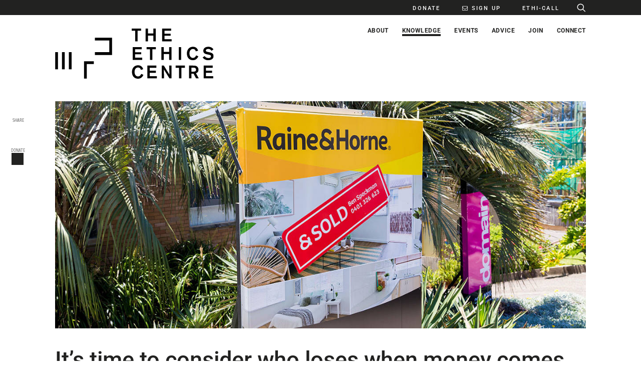

--- FILE ---
content_type: text/html; charset=UTF-8
request_url: https://ethics.org.au/its-time-to-consider-who-loses-when-money-comes-cheap/
body_size: 91595
content:
<!DOCTYPE html>
<html class="no-touch" lang="en-AU" xmlns="http://www.w3.org/1999/xhtml">
<head><meta http-equiv="Content-Type" content="text/html; charset=UTF-8"><script>if(navigator.userAgent.match(/MSIE|Internet Explorer/i)||navigator.userAgent.match(/Trident\/7\..*?rv:11/i)){var href=document.location.href;if(!href.match(/[?&]nowprocket/)){if(href.indexOf("?")==-1){if(href.indexOf("#")==-1){document.location.href=href+"?nowprocket=1"}else{document.location.href=href.replace("#","?nowprocket=1#")}}else{if(href.indexOf("#")==-1){document.location.href=href+"&nowprocket=1"}else{document.location.href=href.replace("#","&nowprocket=1#")}}}}</script><script>(()=>{class RocketLazyLoadScripts{constructor(){this.v="2.0.4",this.userEvents=["keydown","keyup","mousedown","mouseup","mousemove","mouseover","mouseout","touchmove","touchstart","touchend","touchcancel","wheel","click","dblclick","input"],this.attributeEvents=["onblur","onclick","oncontextmenu","ondblclick","onfocus","onmousedown","onmouseenter","onmouseleave","onmousemove","onmouseout","onmouseover","onmouseup","onmousewheel","onscroll","onsubmit"]}async t(){this.i(),this.o(),/iP(ad|hone)/.test(navigator.userAgent)&&this.h(),this.u(),this.l(this),this.m(),this.k(this),this.p(this),this._(),await Promise.all([this.R(),this.L()]),this.lastBreath=Date.now(),this.S(this),this.P(),this.D(),this.O(),this.M(),await this.C(this.delayedScripts.normal),await this.C(this.delayedScripts.defer),await this.C(this.delayedScripts.async),await this.T(),await this.F(),await this.j(),await this.A(),window.dispatchEvent(new Event("rocket-allScriptsLoaded")),this.everythingLoaded=!0,this.lastTouchEnd&&await new Promise(t=>setTimeout(t,500-Date.now()+this.lastTouchEnd)),this.I(),this.H(),this.U(),this.W()}i(){this.CSPIssue=sessionStorage.getItem("rocketCSPIssue"),document.addEventListener("securitypolicyviolation",t=>{this.CSPIssue||"script-src-elem"!==t.violatedDirective||"data"!==t.blockedURI||(this.CSPIssue=!0,sessionStorage.setItem("rocketCSPIssue",!0))},{isRocket:!0})}o(){window.addEventListener("pageshow",t=>{this.persisted=t.persisted,this.realWindowLoadedFired=!0},{isRocket:!0}),window.addEventListener("pagehide",()=>{this.onFirstUserAction=null},{isRocket:!0})}h(){let t;function e(e){t=e}window.addEventListener("touchstart",e,{isRocket:!0}),window.addEventListener("touchend",function i(o){o.changedTouches[0]&&t.changedTouches[0]&&Math.abs(o.changedTouches[0].pageX-t.changedTouches[0].pageX)<10&&Math.abs(o.changedTouches[0].pageY-t.changedTouches[0].pageY)<10&&o.timeStamp-t.timeStamp<200&&(window.removeEventListener("touchstart",e,{isRocket:!0}),window.removeEventListener("touchend",i,{isRocket:!0}),"INPUT"===o.target.tagName&&"text"===o.target.type||(o.target.dispatchEvent(new TouchEvent("touchend",{target:o.target,bubbles:!0})),o.target.dispatchEvent(new MouseEvent("mouseover",{target:o.target,bubbles:!0})),o.target.dispatchEvent(new PointerEvent("click",{target:o.target,bubbles:!0,cancelable:!0,detail:1,clientX:o.changedTouches[0].clientX,clientY:o.changedTouches[0].clientY})),event.preventDefault()))},{isRocket:!0})}q(t){this.userActionTriggered||("mousemove"!==t.type||this.firstMousemoveIgnored?"keyup"===t.type||"mouseover"===t.type||"mouseout"===t.type||(this.userActionTriggered=!0,this.onFirstUserAction&&this.onFirstUserAction()):this.firstMousemoveIgnored=!0),"click"===t.type&&t.preventDefault(),t.stopPropagation(),t.stopImmediatePropagation(),"touchstart"===this.lastEvent&&"touchend"===t.type&&(this.lastTouchEnd=Date.now()),"click"===t.type&&(this.lastTouchEnd=0),this.lastEvent=t.type,t.composedPath&&t.composedPath()[0].getRootNode()instanceof ShadowRoot&&(t.rocketTarget=t.composedPath()[0]),this.savedUserEvents.push(t)}u(){this.savedUserEvents=[],this.userEventHandler=this.q.bind(this),this.userEvents.forEach(t=>window.addEventListener(t,this.userEventHandler,{passive:!1,isRocket:!0})),document.addEventListener("visibilitychange",this.userEventHandler,{isRocket:!0})}U(){this.userEvents.forEach(t=>window.removeEventListener(t,this.userEventHandler,{passive:!1,isRocket:!0})),document.removeEventListener("visibilitychange",this.userEventHandler,{isRocket:!0}),this.savedUserEvents.forEach(t=>{(t.rocketTarget||t.target).dispatchEvent(new window[t.constructor.name](t.type,t))})}m(){const t="return false",e=Array.from(this.attributeEvents,t=>"data-rocket-"+t),i="["+this.attributeEvents.join("],[")+"]",o="[data-rocket-"+this.attributeEvents.join("],[data-rocket-")+"]",s=(e,i,o)=>{o&&o!==t&&(e.setAttribute("data-rocket-"+i,o),e["rocket"+i]=new Function("event",o),e.setAttribute(i,t))};new MutationObserver(t=>{for(const n of t)"attributes"===n.type&&(n.attributeName.startsWith("data-rocket-")||this.everythingLoaded?n.attributeName.startsWith("data-rocket-")&&this.everythingLoaded&&this.N(n.target,n.attributeName.substring(12)):s(n.target,n.attributeName,n.target.getAttribute(n.attributeName))),"childList"===n.type&&n.addedNodes.forEach(t=>{if(t.nodeType===Node.ELEMENT_NODE)if(this.everythingLoaded)for(const i of[t,...t.querySelectorAll(o)])for(const t of i.getAttributeNames())e.includes(t)&&this.N(i,t.substring(12));else for(const e of[t,...t.querySelectorAll(i)])for(const t of e.getAttributeNames())this.attributeEvents.includes(t)&&s(e,t,e.getAttribute(t))})}).observe(document,{subtree:!0,childList:!0,attributeFilter:[...this.attributeEvents,...e]})}I(){this.attributeEvents.forEach(t=>{document.querySelectorAll("[data-rocket-"+t+"]").forEach(e=>{this.N(e,t)})})}N(t,e){const i=t.getAttribute("data-rocket-"+e);i&&(t.setAttribute(e,i),t.removeAttribute("data-rocket-"+e))}k(t){Object.defineProperty(HTMLElement.prototype,"onclick",{get(){return this.rocketonclick||null},set(e){this.rocketonclick=e,this.setAttribute(t.everythingLoaded?"onclick":"data-rocket-onclick","this.rocketonclick(event)")}})}S(t){function e(e,i){let o=e[i];e[i]=null,Object.defineProperty(e,i,{get:()=>o,set(s){t.everythingLoaded?o=s:e["rocket"+i]=o=s}})}e(document,"onreadystatechange"),e(window,"onload"),e(window,"onpageshow");try{Object.defineProperty(document,"readyState",{get:()=>t.rocketReadyState,set(e){t.rocketReadyState=e},configurable:!0}),document.readyState="loading"}catch(t){console.log("WPRocket DJE readyState conflict, bypassing")}}l(t){this.originalAddEventListener=EventTarget.prototype.addEventListener,this.originalRemoveEventListener=EventTarget.prototype.removeEventListener,this.savedEventListeners=[],EventTarget.prototype.addEventListener=function(e,i,o){o&&o.isRocket||!t.B(e,this)&&!t.userEvents.includes(e)||t.B(e,this)&&!t.userActionTriggered||e.startsWith("rocket-")||t.everythingLoaded?t.originalAddEventListener.call(this,e,i,o):(t.savedEventListeners.push({target:this,remove:!1,type:e,func:i,options:o}),"mouseenter"!==e&&"mouseleave"!==e||t.originalAddEventListener.call(this,e,t.savedUserEvents.push,o))},EventTarget.prototype.removeEventListener=function(e,i,o){o&&o.isRocket||!t.B(e,this)&&!t.userEvents.includes(e)||t.B(e,this)&&!t.userActionTriggered||e.startsWith("rocket-")||t.everythingLoaded?t.originalRemoveEventListener.call(this,e,i,o):t.savedEventListeners.push({target:this,remove:!0,type:e,func:i,options:o})}}J(t,e){this.savedEventListeners=this.savedEventListeners.filter(i=>{let o=i.type,s=i.target||window;return e!==o||t!==s||(this.B(o,s)&&(i.type="rocket-"+o),this.$(i),!1)})}H(){EventTarget.prototype.addEventListener=this.originalAddEventListener,EventTarget.prototype.removeEventListener=this.originalRemoveEventListener,this.savedEventListeners.forEach(t=>this.$(t))}$(t){t.remove?this.originalRemoveEventListener.call(t.target,t.type,t.func,t.options):this.originalAddEventListener.call(t.target,t.type,t.func,t.options)}p(t){let e;function i(e){return t.everythingLoaded?e:e.split(" ").map(t=>"load"===t||t.startsWith("load.")?"rocket-jquery-load":t).join(" ")}function o(o){function s(e){const s=o.fn[e];o.fn[e]=o.fn.init.prototype[e]=function(){return this[0]===window&&t.userActionTriggered&&("string"==typeof arguments[0]||arguments[0]instanceof String?arguments[0]=i(arguments[0]):"object"==typeof arguments[0]&&Object.keys(arguments[0]).forEach(t=>{const e=arguments[0][t];delete arguments[0][t],arguments[0][i(t)]=e})),s.apply(this,arguments),this}}if(o&&o.fn&&!t.allJQueries.includes(o)){const e={DOMContentLoaded:[],"rocket-DOMContentLoaded":[]};for(const t in e)document.addEventListener(t,()=>{e[t].forEach(t=>t())},{isRocket:!0});o.fn.ready=o.fn.init.prototype.ready=function(i){function s(){parseInt(o.fn.jquery)>2?setTimeout(()=>i.bind(document)(o)):i.bind(document)(o)}return"function"==typeof i&&(t.realDomReadyFired?!t.userActionTriggered||t.fauxDomReadyFired?s():e["rocket-DOMContentLoaded"].push(s):e.DOMContentLoaded.push(s)),o([])},s("on"),s("one"),s("off"),t.allJQueries.push(o)}e=o}t.allJQueries=[],o(window.jQuery),Object.defineProperty(window,"jQuery",{get:()=>e,set(t){o(t)}})}P(){const t=new Map;document.write=document.writeln=function(e){const i=document.currentScript,o=document.createRange(),s=i.parentElement;let n=t.get(i);void 0===n&&(n=i.nextSibling,t.set(i,n));const c=document.createDocumentFragment();o.setStart(c,0),c.appendChild(o.createContextualFragment(e)),s.insertBefore(c,n)}}async R(){return new Promise(t=>{this.userActionTriggered?t():this.onFirstUserAction=t})}async L(){return new Promise(t=>{document.addEventListener("DOMContentLoaded",()=>{this.realDomReadyFired=!0,t()},{isRocket:!0})})}async j(){return this.realWindowLoadedFired?Promise.resolve():new Promise(t=>{window.addEventListener("load",t,{isRocket:!0})})}M(){this.pendingScripts=[];this.scriptsMutationObserver=new MutationObserver(t=>{for(const e of t)e.addedNodes.forEach(t=>{"SCRIPT"!==t.tagName||t.noModule||t.isWPRocket||this.pendingScripts.push({script:t,promise:new Promise(e=>{const i=()=>{const i=this.pendingScripts.findIndex(e=>e.script===t);i>=0&&this.pendingScripts.splice(i,1),e()};t.addEventListener("load",i,{isRocket:!0}),t.addEventListener("error",i,{isRocket:!0}),setTimeout(i,1e3)})})})}),this.scriptsMutationObserver.observe(document,{childList:!0,subtree:!0})}async F(){await this.X(),this.pendingScripts.length?(await this.pendingScripts[0].promise,await this.F()):this.scriptsMutationObserver.disconnect()}D(){this.delayedScripts={normal:[],async:[],defer:[]},document.querySelectorAll("script[type$=rocketlazyloadscript]").forEach(t=>{t.hasAttribute("data-rocket-src")?t.hasAttribute("async")&&!1!==t.async?this.delayedScripts.async.push(t):t.hasAttribute("defer")&&!1!==t.defer||"module"===t.getAttribute("data-rocket-type")?this.delayedScripts.defer.push(t):this.delayedScripts.normal.push(t):this.delayedScripts.normal.push(t)})}async _(){await this.L();let t=[];document.querySelectorAll("script[type$=rocketlazyloadscript][data-rocket-src]").forEach(e=>{let i=e.getAttribute("data-rocket-src");if(i&&!i.startsWith("data:")){i.startsWith("//")&&(i=location.protocol+i);try{const o=new URL(i).origin;o!==location.origin&&t.push({src:o,crossOrigin:e.crossOrigin||"module"===e.getAttribute("data-rocket-type")})}catch(t){}}}),t=[...new Map(t.map(t=>[JSON.stringify(t),t])).values()],this.Y(t,"preconnect")}async G(t){if(await this.K(),!0!==t.noModule||!("noModule"in HTMLScriptElement.prototype))return new Promise(e=>{let i;function o(){(i||t).setAttribute("data-rocket-status","executed"),e()}try{if(navigator.userAgent.includes("Firefox/")||""===navigator.vendor||this.CSPIssue)i=document.createElement("script"),[...t.attributes].forEach(t=>{let e=t.nodeName;"type"!==e&&("data-rocket-type"===e&&(e="type"),"data-rocket-src"===e&&(e="src"),i.setAttribute(e,t.nodeValue))}),t.text&&(i.text=t.text),t.nonce&&(i.nonce=t.nonce),i.hasAttribute("src")?(i.addEventListener("load",o,{isRocket:!0}),i.addEventListener("error",()=>{i.setAttribute("data-rocket-status","failed-network"),e()},{isRocket:!0}),setTimeout(()=>{i.isConnected||e()},1)):(i.text=t.text,o()),i.isWPRocket=!0,t.parentNode.replaceChild(i,t);else{const i=t.getAttribute("data-rocket-type"),s=t.getAttribute("data-rocket-src");i?(t.type=i,t.removeAttribute("data-rocket-type")):t.removeAttribute("type"),t.addEventListener("load",o,{isRocket:!0}),t.addEventListener("error",i=>{this.CSPIssue&&i.target.src.startsWith("data:")?(console.log("WPRocket: CSP fallback activated"),t.removeAttribute("src"),this.G(t).then(e)):(t.setAttribute("data-rocket-status","failed-network"),e())},{isRocket:!0}),s?(t.fetchPriority="high",t.removeAttribute("data-rocket-src"),t.src=s):t.src="data:text/javascript;base64,"+window.btoa(unescape(encodeURIComponent(t.text)))}}catch(i){t.setAttribute("data-rocket-status","failed-transform"),e()}});t.setAttribute("data-rocket-status","skipped")}async C(t){const e=t.shift();return e?(e.isConnected&&await this.G(e),this.C(t)):Promise.resolve()}O(){this.Y([...this.delayedScripts.normal,...this.delayedScripts.defer,...this.delayedScripts.async],"preload")}Y(t,e){this.trash=this.trash||[];let i=!0;var o=document.createDocumentFragment();t.forEach(t=>{const s=t.getAttribute&&t.getAttribute("data-rocket-src")||t.src;if(s&&!s.startsWith("data:")){const n=document.createElement("link");n.href=s,n.rel=e,"preconnect"!==e&&(n.as="script",n.fetchPriority=i?"high":"low"),t.getAttribute&&"module"===t.getAttribute("data-rocket-type")&&(n.crossOrigin=!0),t.crossOrigin&&(n.crossOrigin=t.crossOrigin),t.integrity&&(n.integrity=t.integrity),t.nonce&&(n.nonce=t.nonce),o.appendChild(n),this.trash.push(n),i=!1}}),document.head.appendChild(o)}W(){this.trash.forEach(t=>t.remove())}async T(){try{document.readyState="interactive"}catch(t){}this.fauxDomReadyFired=!0;try{await this.K(),this.J(document,"readystatechange"),document.dispatchEvent(new Event("rocket-readystatechange")),await this.K(),document.rocketonreadystatechange&&document.rocketonreadystatechange(),await this.K(),this.J(document,"DOMContentLoaded"),document.dispatchEvent(new Event("rocket-DOMContentLoaded")),await this.K(),this.J(window,"DOMContentLoaded"),window.dispatchEvent(new Event("rocket-DOMContentLoaded"))}catch(t){console.error(t)}}async A(){try{document.readyState="complete"}catch(t){}try{await this.K(),this.J(document,"readystatechange"),document.dispatchEvent(new Event("rocket-readystatechange")),await this.K(),document.rocketonreadystatechange&&document.rocketonreadystatechange(),await this.K(),this.J(window,"load"),window.dispatchEvent(new Event("rocket-load")),await this.K(),window.rocketonload&&window.rocketonload(),await this.K(),this.allJQueries.forEach(t=>t(window).trigger("rocket-jquery-load")),await this.K(),this.J(window,"pageshow");const t=new Event("rocket-pageshow");t.persisted=this.persisted,window.dispatchEvent(t),await this.K(),window.rocketonpageshow&&window.rocketonpageshow({persisted:this.persisted})}catch(t){console.error(t)}}async K(){Date.now()-this.lastBreath>45&&(await this.X(),this.lastBreath=Date.now())}async X(){return document.hidden?new Promise(t=>setTimeout(t)):new Promise(t=>requestAnimationFrame(t))}B(t,e){return e===document&&"readystatechange"===t||(e===document&&"DOMContentLoaded"===t||(e===window&&"DOMContentLoaded"===t||(e===window&&"load"===t||e===window&&"pageshow"===t)))}static run(){(new RocketLazyLoadScripts).t()}}RocketLazyLoadScripts.run()})();</script>

<meta name="viewport" content="width=device-width, initial-scale=1">
<link rel="profile" href="http://gmpg.org/xfn/11">
<link rel="pingback" href="https://ethics.org.au/xmlrpc.php">
<meta name='robots' content='index, follow, max-image-preview:large, max-snippet:-1, max-video-preview:-1' />
	<style></style>
	
	<!-- This site is optimized with the Yoast SEO Premium plugin v26.3 (Yoast SEO v26.3) - https://yoast.com/wordpress/plugins/seo/ -->
	<title>It’s time to consider who loses when money comes cheap</title>
<link crossorigin data-rocket-preload as="font" href="https://fonts.gstatic.com/s/roboto/v49/KFO5CnqEu92Fr1Mu53ZEC9_Vu3r1gIhOszmkBnka.woff2" rel="preload">
<link crossorigin data-rocket-preload as="font" href="https://fonts.gstatic.com/s/roboto/v49/KFO7CnqEu92Fr1ME7kSn66aGLdTylUAMa3yUBA.woff2" rel="preload">
<link crossorigin data-rocket-preload as="font" href="https://ethics.org.au/wp-content/themes/uncode/library/fonts/uncode-icons.woff2" rel="preload">
<link crossorigin data-rocket-preload as="font" href="https://ethics.org.au/wp-content/cache/fonts/1/google-fonts/fonts/s/ropasans/v16/EYqxmaNOzLlWtsZSScy6XTNp.woff2" rel="preload">
<style id="wpr-usedcss">.video-js{width:300px;height:150px}.vjs-fluid:not(.vjs-audio-only-mode){padding-top:56.25%}img:is([sizes=auto i],[sizes^="auto," i]){contain-intrinsic-size:3000px 1500px}img.emoji{display:inline!important;border:none!important;box-shadow:none!important;height:1em!important;width:1em!important;margin:0 .07em!important;vertical-align:-.1em!important;background:0 0!important;padding:0!important}.animated{-webkit-animation-duration:1s;animation-duration:1s;-webkit-animation-fill-mode:both;animation-fill-mode:both}@-webkit-keyframes bounce{20%,53%,80%,from,to{-webkit-animation-timing-function:cubic-bezier(0.215,0.610,0.355,1.000);animation-timing-function:cubic-bezier(0.215,0.610,0.355,1.000);-webkit-transform:translate3d(0,0,0);transform:translate3d(0,0,0)}40%,43%{-webkit-animation-timing-function:cubic-bezier(0.755,0.050,0.855,0.060);animation-timing-function:cubic-bezier(0.755,0.050,0.855,0.060);-webkit-transform:translate3d(0,-30px,0);transform:translate3d(0,-30px,0)}70%{-webkit-animation-timing-function:cubic-bezier(0.755,0.050,0.855,0.060);animation-timing-function:cubic-bezier(0.755,0.050,0.855,0.060);-webkit-transform:translate3d(0,-15px,0);transform:translate3d(0,-15px,0)}90%{-webkit-transform:translate3d(0,-4px,0);transform:translate3d(0,-4px,0)}}@keyframes bounce{20%,53%,80%,from,to{-webkit-animation-timing-function:cubic-bezier(0.215,0.610,0.355,1.000);animation-timing-function:cubic-bezier(0.215,0.610,0.355,1.000);-webkit-transform:translate3d(0,0,0);transform:translate3d(0,0,0)}40%,43%{-webkit-animation-timing-function:cubic-bezier(0.755,0.050,0.855,0.060);animation-timing-function:cubic-bezier(0.755,0.050,0.855,0.060);-webkit-transform:translate3d(0,-30px,0);transform:translate3d(0,-30px,0)}70%{-webkit-animation-timing-function:cubic-bezier(0.755,0.050,0.855,0.060);animation-timing-function:cubic-bezier(0.755,0.050,0.855,0.060);-webkit-transform:translate3d(0,-15px,0);transform:translate3d(0,-15px,0)}90%{-webkit-transform:translate3d(0,-4px,0);transform:translate3d(0,-4px,0)}}.bounce{-webkit-animation-name:bounce;animation-name:bounce;-webkit-transform-origin:center bottom;transform-origin:center bottom}@-webkit-keyframes flash{50%,from,to{opacity:1}25%,75%{opacity:0}}@keyframes flash{50%,from,to{opacity:1}25%,75%{opacity:0}}.flash{-webkit-animation-name:flash;animation-name:flash}@-webkit-keyframes shake{from,to{-webkit-transform:translate3d(0,0,0);transform:translate3d(0,0,0)}10%,30%,50%,70%,90%{-webkit-transform:translate3d(-10px,0,0);transform:translate3d(-10px,0,0)}20%,40%,60%,80%{-webkit-transform:translate3d(10px,0,0);transform:translate3d(10px,0,0)}}@keyframes shake{from,to{-webkit-transform:translate3d(0,0,0);transform:translate3d(0,0,0)}10%,30%,50%,70%,90%{-webkit-transform:translate3d(-10px,0,0);transform:translate3d(-10px,0,0)}20%,40%,60%,80%{-webkit-transform:translate3d(10px,0,0);transform:translate3d(10px,0,0)}}.shake{-webkit-animation-name:shake;animation-name:shake}@-webkit-keyframes swing{20%{-webkit-transform:rotate3d(0,0,1,15deg);transform:rotate3d(0,0,1,15deg)}40%{-webkit-transform:rotate3d(0,0,1,-10deg);transform:rotate3d(0,0,1,-10deg)}60%{-webkit-transform:rotate3d(0,0,1,5deg);transform:rotate3d(0,0,1,5deg)}80%{-webkit-transform:rotate3d(0,0,1,-5deg);transform:rotate3d(0,0,1,-5deg)}to{-webkit-transform:rotate3d(0,0,1,0deg);transform:rotate3d(0,0,1,0deg)}}@keyframes swing{20%{-webkit-transform:rotate3d(0,0,1,15deg);transform:rotate3d(0,0,1,15deg)}40%{-webkit-transform:rotate3d(0,0,1,-10deg);transform:rotate3d(0,0,1,-10deg)}60%{-webkit-transform:rotate3d(0,0,1,5deg);transform:rotate3d(0,0,1,5deg)}80%{-webkit-transform:rotate3d(0,0,1,-5deg);transform:rotate3d(0,0,1,-5deg)}to{-webkit-transform:rotate3d(0,0,1,0deg);transform:rotate3d(0,0,1,0deg)}}.swing{-webkit-transform-origin:top center;transform-origin:top center;-webkit-animation-name:swing;animation-name:swing}.fadeIn{-webkit-animation-name:fadeIn;animation-name:fadeIn}.fadeOut{-webkit-animation-name:fadeOut;animation-name:fadeOut}@-webkit-keyframes flip{from{-webkit-transform:perspective(400px) rotate3d(0,1,0,-360deg);transform:perspective(400px) rotate3d(0,1,0,-360deg);-webkit-animation-timing-function:ease-out;animation-timing-function:ease-out}40%{-webkit-transform:perspective(400px) translate3d(0,0,150px) rotate3d(0,1,0,-190deg);transform:perspective(400px) translate3d(0,0,150px) rotate3d(0,1,0,-190deg);-webkit-animation-timing-function:ease-out;animation-timing-function:ease-out}50%{-webkit-transform:perspective(400px) translate3d(0,0,150px) rotate3d(0,1,0,-170deg);transform:perspective(400px) translate3d(0,0,150px) rotate3d(0,1,0,-170deg);-webkit-animation-timing-function:ease-in;animation-timing-function:ease-in}80%{-webkit-transform:perspective(400px) scale3d(.95,.95,.95);transform:perspective(400px) scale3d(.95,.95,.95);-webkit-animation-timing-function:ease-in;animation-timing-function:ease-in}to{-webkit-transform:perspective(400px);transform:perspective(400px);-webkit-animation-timing-function:ease-in;animation-timing-function:ease-in}}@keyframes flip{from{-webkit-transform:perspective(400px) rotate3d(0,1,0,-360deg);transform:perspective(400px) rotate3d(0,1,0,-360deg);-webkit-animation-timing-function:ease-out;animation-timing-function:ease-out}40%{-webkit-transform:perspective(400px) translate3d(0,0,150px) rotate3d(0,1,0,-190deg);transform:perspective(400px) translate3d(0,0,150px) rotate3d(0,1,0,-190deg);-webkit-animation-timing-function:ease-out;animation-timing-function:ease-out}50%{-webkit-transform:perspective(400px) translate3d(0,0,150px) rotate3d(0,1,0,-170deg);transform:perspective(400px) translate3d(0,0,150px) rotate3d(0,1,0,-170deg);-webkit-animation-timing-function:ease-in;animation-timing-function:ease-in}80%{-webkit-transform:perspective(400px) scale3d(.95,.95,.95);transform:perspective(400px) scale3d(.95,.95,.95);-webkit-animation-timing-function:ease-in;animation-timing-function:ease-in}to{-webkit-transform:perspective(400px);transform:perspective(400px);-webkit-animation-timing-function:ease-in;animation-timing-function:ease-in}}.animated.flip{-webkit-backface-visibility:visible;backface-visibility:visible;-webkit-animation-name:flip;animation-name:flip}.slick-loading .slick-list{background:var(--wpr-bg-d8096416-1f74-4f32-a4bf-ddd57078c919) center center no-repeat #fff}@media only screen and (max-width:1024px){.slick-slider{padding:0 10px}}.lvca-container .slick-next,.lvca-container .slick-prev{position:absolute;bottom:initial;left:initial;right:initial;top:50%;width:28px;height:28px;margin:-14px 0 0}.rtl .lvca-container .slick-next,.rtl .lvca-container .slick-prev{-webkit-transform:scaleX(-1);transform:scaleX(-1);direction:ltr}.lvca-container .slick-next,.lvca-container .slick-next:after,.lvca-container .slick-next:before,.lvca-container .slick-prev,.lvca-container .slick-prev:after,.lvca-container .slick-prev:before{text-shadow:none;background:0 0;border:none;padding:0;opacity:1;font-family:lvca-icomoon!important;speak:none;font-style:normal;font-weight:400;font-variant:normal;text-transform:none;line-height:1;-webkit-font-smoothing:antialiased;-moz-osx-font-smoothing:grayscale;font-size:24px;color:#aaa;overflow:hidden;-webkit-box-shadow:none;box-shadow:none;outline:0;text-indent:0;text-align:center;-webkit-transition:.3s ease-in-out;transition:all .3s ease-in-out 0s}.lvca-container .slick-next:before,.lvca-container .slick-prev:before{margin:2px;vertical-align:middle}.lvca-container .slick-next:hover:after,.lvca-container .slick-next:hover:before,.lvca-container .slick-prev:hover:after,.lvca-container .slick-prev:hover:before{color:#888}.lvca-dark-bg .lvca-container .slick-next:after,.lvca-dark-bg .lvca-container .slick-next:before,.lvca-dark-bg .lvca-container .slick-prev:after,.lvca-dark-bg .lvca-container .slick-prev:before{color:#888}.lvca-dark-bg .lvca-container .slick-next:hover:after,.lvca-dark-bg .lvca-container .slick-next:hover:before,.lvca-dark-bg .lvca-container .slick-prev:hover:after,.lvca-dark-bg .lvca-container .slick-prev:hover:before{color:#aaa;background:0 0}.lvca-container .slick-prev{left:-40px}.lvca-container .slick-prev:before{content:"\e900"}.lvca-container .slick-next{right:-40px}.lvca-container .slick-next:before{content:"\e901"}.lvca-container ul.slick-dots{width:100%;position:absolute;bottom:-30px;text-align:center;padding:0;margin:0}.lvca-container ul.slick-dots li{margin:0 8px 0 0;padding:0;display:inline-block;font-size:0}.lvca-container ul.slick-dots li button{padding:0;background:#aaa;border:1px solid #aaa;border-radius:50%;width:12px;height:12px;-webkit-box-shadow:none;box-shadow:none;-webkit-transition:background .3s ease-in-out;transition:background .3s ease-in-out 0s;font-size:0;outline:0}.lvca-container ul.slick-dots li button:before{display:none}.lvca-dark-bg .lvca-container ul.slick-dots li button{background:#888;border-color:#888}.lvca-container ul.slick-dots li button:hover,.lvca-container ul.slick-dots li.slick-active button{background:0 0;border-color:#aaa}.lvca-container ul.slick-dots li.slick-active button{width:14px;height:14px}.lvca-spacer{clear:both}[class*=" lvca-icon-"],[class^=lvca-icon-]{font-family:lvca-icomoon!important;speak:none;font-style:normal;font-weight:400;font-variant:normal;text-transform:none;line-height:1;-webkit-font-smoothing:antialiased;-moz-osx-font-smoothing:grayscale}.enlivenem{visibility:hidden}svg.enlivenem{overflow:hidden!important}.heyedd_simplesearch-block_filterRadio fieldset{margin:0;padding:0;border:none}.heyedd_simplesearch-block_filterRadio fieldset fieldset{margin-left:20px}.heyedd_simplesearch-block_filterText{display:flex;align-items:center}.heyedd_simplesearch-block_resultsArea{padding:0;padding-top:2px;padding-bottom:20px}.heyedd_simplesearch-block_resultsArea .container{width:100%}.heyedd_simplesearch-block_resultsArea .container .noResults *{color:#cecece;font-weight:500;margin:15px 0 0;text-align:center}.heyedd_simplesearch-block_resultsArea .container ul{width:100%;padding:0!important;display:grid;grid-template-columns:repeat(2,1fr);gap:16px;list-style:none}@media (min-width:1024px){.heyedd_simplesearch-block_resultsArea .container ul{grid-template-columns:repeat(4,1fr);gap:32px}}.heyedd_simplesearch-block_resultsArea .container ul li{box-sizing:border-box;list-style-type:none;position:relative;display:flex;flex-direction:column;height:100%}.heyedd_simplesearch-block_resultsArea .container ul li>:first-child{width:100%;height:0;padding-bottom:100%;overflow:hidden;position:relative}.heyedd_simplesearch-block_resultsArea .container ul li .imageContainer{background-color:#f7f7f7;width:100%;height:100%;padding-bottom:100%;position:relative}.heyedd_simplesearch-block_resultsArea .container ul li .imageContainer img{position:absolute;top:0;left:0;bottom:0;right:0;width:100%;height:100%;display:block;object-fit:cover}.heyedd_simplesearch-block_resultsArea .container ul li .imageContainer .zoomImage{min-height:inherit;min-width:inherit;display:block;object-fit:cover;transition:transform 1s,filter 1s}.heyedd_simplesearch-block_resultsArea .container ul li .imageContainer .zoomImage:hover{transform:scale(1.2);filter:brightness(75%)}.heyedd_simplesearch-block_resultsArea .heyedd_simplesearch-results-loadMore{width:100%;margin:26px 0}.heyedd_simplesearch-block_resultsArea .metaPublishedDate,.heyedd_simplesearch-block_resultsArea .metaTaxonomyTerm{margin-top:9px;line-height:18px;color:#9d9d9c;font-weight:400;letter-spacing:.1em;text-transform:uppercase}.heyedd_simplesearch-block_resultsArea .metaTaxonomyTerm{font-size:11px}.heyedd_simplesearch-block_resultsArea .metaTaxonomyTerm:first-child{font-weight:700}.heyedd_simplesearch-block_resultsArea .metaTaxonomyTerm:not(:first-child){margin-top:2px}.heyedd_simplesearch-block_resultsArea .metaPublishedDate{font-size:12px}.heyedd_simplesearch-block_resultsArea .metaTitle{margin:9px 0;margin-top:7px;padding:0}.heyedd_simplesearch-block_resultsArea .metaTitle a{padding:2px 0;background-image:linear-gradient(to top,#222221,#222221 4px,transparent 4px,transparent);background-size:0 100%;background-repeat:no-repeat;-webkit-transition:background-size .8s;-moz-transition:background-size .8s;-ms-transition:background-size .8s;-o-transition:background-size .8s;transition:background-size .8s ease;padding-bottom:2px}.heyedd_simplesearch-block_resultsArea .metaTitle a:hover{background-size:100% 100%}.heyedd_simplesearch-block_resultsArea .spinner_overlay{position:absolute;top:0;left:0;width:100%;height:100%;background-color:rgba(0,0,0,.5);display:none;z-index:10000}.heyedd_simplesearch-block_resultsArea .spinner{border:4px solid rgba(255,255,255,.3);border-top:4px solid #fff;border-radius:50%;width:60px;height:60px;position:absolute;top:50%;left:50%;margin-top:-20px;margin-left:-20px;animation:2s linear infinite spin}@keyframes spin{0%{transform:rotate(0)}100%{transform:rotate(360deg)}}.heyedd_simplesearch-filter_container{background-color:222221;color:#fff;padding-top:9px!important;padding-bottom:9px!important;letter-spacing:1.3px;text-transform:uppercase;position:relative}@media (max-width:1023px){.heyedd_simplesearch-filter_container .heyedd_simplesearch-filter_container.sticky{position:fixed!important;z-index:1500!important;top:70px!important;overflow:auto;max-height:calc(100vh - 70px)}}.heyedd_simplesearch-block_filterReset,.heyedd_simplesearch-results-loadMore{min-width:240px;padding:20px;font-size:11px;letter-spacing:1px;font-weight:700;text-transform:uppercase;background:#fff;color:#222221;border:1px solid #222221;transition:all .35s}.heyedd_simplesearch-block_filterReset:hover,.heyedd_simplesearch-results-loadMore:hover{background-color:#222221;color:#fff}.heyedd_simplesearch-block_filterReset{background:0 0;color:#fff;border:1px solid #fff;font-size:13px;padding:15px 19px;align-self:flex-end}.heyedd_simplesearch-block_filterReset:hover{background:#fff;color:#222221}@font-face{font-display:swap;font-family:Roboto;font-style:italic;font-weight:100;font-stretch:100%;src:url(https://fonts.gstatic.com/s/roboto/v49/KFO5CnqEu92Fr1Mu53ZEC9_Vu3r1gIhOszmkBnka.woff2) format('woff2');unicode-range:U+0000-00FF,U+0131,U+0152-0153,U+02BB-02BC,U+02C6,U+02DA,U+02DC,U+0304,U+0308,U+0329,U+2000-206F,U+20AC,U+2122,U+2191,U+2193,U+2212,U+2215,U+FEFF,U+FFFD}@font-face{font-display:swap;font-family:Roboto;font-style:italic;font-weight:300;font-stretch:100%;src:url(https://fonts.gstatic.com/s/roboto/v49/KFO5CnqEu92Fr1Mu53ZEC9_Vu3r1gIhOszmkBnka.woff2) format('woff2');unicode-range:U+0000-00FF,U+0131,U+0152-0153,U+02BB-02BC,U+02C6,U+02DA,U+02DC,U+0304,U+0308,U+0329,U+2000-206F,U+20AC,U+2122,U+2191,U+2193,U+2212,U+2215,U+FEFF,U+FFFD}@font-face{font-display:swap;font-family:Roboto;font-style:italic;font-weight:400;font-stretch:100%;src:url(https://fonts.gstatic.com/s/roboto/v49/KFO5CnqEu92Fr1Mu53ZEC9_Vu3r1gIhOszmkBnka.woff2) format('woff2');unicode-range:U+0000-00FF,U+0131,U+0152-0153,U+02BB-02BC,U+02C6,U+02DA,U+02DC,U+0304,U+0308,U+0329,U+2000-206F,U+20AC,U+2122,U+2191,U+2193,U+2212,U+2215,U+FEFF,U+FFFD}@font-face{font-display:swap;font-family:Roboto;font-style:italic;font-weight:500;font-stretch:100%;src:url(https://fonts.gstatic.com/s/roboto/v49/KFO5CnqEu92Fr1Mu53ZEC9_Vu3r1gIhOszmkBnka.woff2) format('woff2');unicode-range:U+0000-00FF,U+0131,U+0152-0153,U+02BB-02BC,U+02C6,U+02DA,U+02DC,U+0304,U+0308,U+0329,U+2000-206F,U+20AC,U+2122,U+2191,U+2193,U+2212,U+2215,U+FEFF,U+FFFD}@font-face{font-display:swap;font-family:Roboto;font-style:italic;font-weight:700;font-stretch:100%;src:url(https://fonts.gstatic.com/s/roboto/v49/KFO5CnqEu92Fr1Mu53ZEC9_Vu3r1gIhOszmkBnka.woff2) format('woff2');unicode-range:U+0000-00FF,U+0131,U+0152-0153,U+02BB-02BC,U+02C6,U+02DA,U+02DC,U+0304,U+0308,U+0329,U+2000-206F,U+20AC,U+2122,U+2191,U+2193,U+2212,U+2215,U+FEFF,U+FFFD}@font-face{font-display:swap;font-family:Roboto;font-style:italic;font-weight:900;font-stretch:100%;src:url(https://fonts.gstatic.com/s/roboto/v49/KFO5CnqEu92Fr1Mu53ZEC9_Vu3r1gIhOszmkBnka.woff2) format('woff2');unicode-range:U+0000-00FF,U+0131,U+0152-0153,U+02BB-02BC,U+02C6,U+02DA,U+02DC,U+0304,U+0308,U+0329,U+2000-206F,U+20AC,U+2122,U+2191,U+2193,U+2212,U+2215,U+FEFF,U+FFFD}@font-face{font-display:swap;font-family:Roboto;font-style:normal;font-weight:100;font-stretch:100%;src:url(https://fonts.gstatic.com/s/roboto/v49/KFO7CnqEu92Fr1ME7kSn66aGLdTylUAMa3yUBA.woff2) format('woff2');unicode-range:U+0000-00FF,U+0131,U+0152-0153,U+02BB-02BC,U+02C6,U+02DA,U+02DC,U+0304,U+0308,U+0329,U+2000-206F,U+20AC,U+2122,U+2191,U+2193,U+2212,U+2215,U+FEFF,U+FFFD}@font-face{font-display:swap;font-family:Roboto;font-style:normal;font-weight:300;font-stretch:100%;src:url(https://fonts.gstatic.com/s/roboto/v49/KFO7CnqEu92Fr1ME7kSn66aGLdTylUAMa3yUBA.woff2) format('woff2');unicode-range:U+0000-00FF,U+0131,U+0152-0153,U+02BB-02BC,U+02C6,U+02DA,U+02DC,U+0304,U+0308,U+0329,U+2000-206F,U+20AC,U+2122,U+2191,U+2193,U+2212,U+2215,U+FEFF,U+FFFD}@font-face{font-display:swap;font-family:Roboto;font-style:normal;font-weight:400;font-stretch:100%;src:url(https://fonts.gstatic.com/s/roboto/v49/KFO7CnqEu92Fr1ME7kSn66aGLdTylUAMa3yUBA.woff2) format('woff2');unicode-range:U+0000-00FF,U+0131,U+0152-0153,U+02BB-02BC,U+02C6,U+02DA,U+02DC,U+0304,U+0308,U+0329,U+2000-206F,U+20AC,U+2122,U+2191,U+2193,U+2212,U+2215,U+FEFF,U+FFFD}@font-face{font-display:swap;font-family:Roboto;font-style:normal;font-weight:500;font-stretch:100%;src:url(https://fonts.gstatic.com/s/roboto/v49/KFO7CnqEu92Fr1ME7kSn66aGLdTylUAMa3yUBA.woff2) format('woff2');unicode-range:U+0000-00FF,U+0131,U+0152-0153,U+02BB-02BC,U+02C6,U+02DA,U+02DC,U+0304,U+0308,U+0329,U+2000-206F,U+20AC,U+2122,U+2191,U+2193,U+2212,U+2215,U+FEFF,U+FFFD}@font-face{font-display:swap;font-family:Roboto;font-style:normal;font-weight:700;font-stretch:100%;src:url(https://fonts.gstatic.com/s/roboto/v49/KFO7CnqEu92Fr1ME7kSn66aGLdTylUAMa3yUBA.woff2) format('woff2');unicode-range:U+0000-00FF,U+0131,U+0152-0153,U+02BB-02BC,U+02C6,U+02DA,U+02DC,U+0304,U+0308,U+0329,U+2000-206F,U+20AC,U+2122,U+2191,U+2193,U+2212,U+2215,U+FEFF,U+FFFD}@font-face{font-display:swap;font-family:Roboto;font-style:normal;font-weight:900;font-stretch:100%;src:url(https://fonts.gstatic.com/s/roboto/v49/KFO7CnqEu92Fr1ME7kSn66aGLdTylUAMa3yUBA.woff2) format('woff2');unicode-range:U+0000-00FF,U+0131,U+0152-0153,U+02BB-02BC,U+02C6,U+02DA,U+02DC,U+0304,U+0308,U+0329,U+2000-206F,U+20AC,U+2122,U+2191,U+2193,U+2212,U+2215,U+FEFF,U+FFFD}.lvca-accordion .lvca-panel-title{display:block;cursor:pointer}.lvca-accordion .lvca-panel-content{display:none;overflow:hidden}.slick-slider{position:relative;display:block;box-sizing:border-box;-webkit-user-select:none;-moz-user-select:none;-ms-user-select:none;user-select:none;-webkit-touch-callout:none;-khtml-user-select:none;-ms-touch-action:pan-y;touch-action:pan-y;-webkit-tap-highlight-color:transparent}.slick-list{position:relative;display:block;overflow:hidden;margin:0;padding:0}.slick-list:focus{outline:0}.slick-list.dragging{cursor:pointer;cursor:hand}.slick-slider .slick-list,.slick-slider .slick-track{-webkit-transform:translate3d(0,0,0);-moz-transform:translate3d(0,0,0);-ms-transform:translate3d(0,0,0);-o-transform:translate3d(0,0,0);transform:translate3d(0,0,0)}.slick-track{position:relative;top:0;left:0;display:block;margin-left:auto;margin-right:auto}.slick-track:after,.slick-track:before{display:table;content:''}.slick-track:after{clear:both}.slick-loading .slick-track{visibility:hidden}.slick-slide{display:none;float:left;height:100%;min-height:1px}[dir=rtl] .slick-slide{float:right}.slick-slide img{display:block}.slick-slide.slick-loading img{display:none}.slick-slide.dragging img{pointer-events:none}.slick-initialized .slick-slide{display:block}.slick-loading .slick-slide{visibility:hidden}.slick-vertical .slick-slide{display:block;height:auto;border:1px solid transparent}.slick-arrow.slick-hidden{display:none}.odometer.odometer-auto-theme{display:inline-block;vertical-align:middle;position:relative}.odometer.odometer-auto-theme .odometer-digit{display:inline-block;vertical-align:middle;position:relative}.odometer.odometer-auto-theme .odometer-digit .odometer-digit-spacer{display:inline-block;vertical-align:middle;visibility:hidden}.odometer.odometer-auto-theme .odometer-digit .odometer-digit-inner{text-align:left;display:block;position:absolute;top:0;left:0;right:0;bottom:0;overflow:hidden}.odometer.odometer-auto-theme .odometer-digit .odometer-ribbon{display:block}.odometer.odometer-auto-theme .odometer-digit .odometer-ribbon-inner{display:block;-webkit-backface-visibility:hidden}.odometer.odometer-auto-theme .odometer-digit .odometer-value{display:block;-webkit-transform:translateZ(0)}.odometer.odometer-auto-theme .odometer-digit .odometer-value.odometer-last-value{position:absolute}.odometer.odometer-auto-theme.odometer-animating-up .odometer-ribbon-inner{-webkit-transition:-webkit-transform 2s;transition:-webkit-transform 2s;transition:transform 2s;transition:transform 2s,-webkit-transform 2s}.odometer.odometer-auto-theme.odometer-animating-up.odometer-animating .odometer-ribbon-inner{-webkit-transform:translateY(-100%);transform:translateY(-100%)}.odometer.odometer-auto-theme.odometer-animating-down .odometer-ribbon-inner{-webkit-transform:translateY(-100%);transform:translateY(-100%)}.odometer.odometer-auto-theme.odometer-animating-down.odometer-animating .odometer-ribbon-inner{-webkit-transition:-webkit-transform 2s;transition:-webkit-transform 2s;transition:transform 2s;transition:transform 2s,-webkit-transform 2s;-webkit-transform:translateY(0);transform:translateY(0)}.odometer.odometer-auto-theme{font-family:"Helvetica Neue",sans-serif;line-height:1.1em}.odometer.odometer-auto-theme .odometer-value{text-align:center}.lvca-odometers{font-size:0}.lvca-odometers .lvca-odometer{display:inline-block;vertical-align:top;text-align:left;position:relative;margin-bottom:50px}.lvca-odometers .lvca-odometer:last-child:after{border:none}.lvca-odometers .lvca-odometer .lvca-number{font-size:60px;line-height:72px;font-style:normal;text-transform:none;letter-spacing:2px;font-weight:900;color:#333;margin-bottom:10px}.lvca-odometers .lvca-odometer .lvca-number span{font-size:60px}@media only screen and (max-width:960px){.lvca-odometers .lvca-odometer .lvca-number{font-size:48px;line-height:56px;margin-bottom:0}.lvca-odometers .lvca-odometer .lvca-number span{font-size:48px}}.lvca-piechart{position:relative;text-align:center;float:left;overflow:hidden;float:left;padding:10px}.lvca-piechart canvas{position:relative;top:0;left:0;max-width:100%;margin:0 auto}.lvca-piechart .lvca-percentage span{position:absolute;top:25%;left:0;right:0;margin-left:auto;margin-right:auto;font-size:60px;line-height:60px;font-weight:300;text-align:center;color:#333;font-weight:bolder}.lvca-piechart .lvca-percentage sup{font-size:18px;vertical-align:super}@media only screen and (max-width:479px){.lvca-odometers .lvca-odometer{text-align:center}.lvca-piechart canvas{margin-bottom:15px}}.lvca-posts-carousel{clear:both;max-width:none}@media only screen and (min-width:1024px){.lvca-posts-carousel{max-width:96%}}.lvca-posts-carousel .lvca-posts-carousel-item .hentry{background:#fff;border-radius:6px;border:none;padding:0;margin:0;-webkit-transition:-webkit-box-shadow .25s;transition:-webkit-box-shadow .25s ease 0s;transition:box-shadow .25s ease 0s;transition:box-shadow .25s ease 0s,-webkit-box-shadow .25s ease 0s;-webkit-box-shadow:0 1px 3px rgba(0,0,0,.1);box-shadow:0 1px 3px rgba(0,0,0,.1);overflow:hidden}.lvca-posts-carousel .lvca-posts-carousel-item .hentry:hover{-webkit-box-shadow:0 1px 3px rgba(0,0,0,.2);box-shadow:0 1px 3px rgba(0,0,0,.2)}.lvca-services .lvca-service{margin-bottom:50px}.lvca-services .lvca-service .lvca-icon-wrapper span{-webkit-transition:color .4s ease-in-out;transition:color .4s ease-in-out 0s}.lvca-tabs{position:relative;overflow:hidden}.lvca-tabs .lvca-tab-nav{display:-webkit-box;display:-ms-flexbox;display:flex;-webkit-box-orient:horizontal;-webkit-box-direction:normal;-ms-flex-flow:row wrap;flex-flow:row wrap;-webkit-box-pack:start;-ms-flex-pack:start;justify-content:flex-start}.lvca-tabs .lvca-tab-nav .lvca-tab{text-align:center;-webkit-box-flex:0;box-flex:0;-moz-flex:0 1 auto;-ms-flex:0 1 auto;flex:0 1 auto}.lvca-tabs .lvca-tab-nav .lvca-tab a{display:block;text-overflow:ellipsis;white-space:normal;padding:20px 40px;text-decoration:none;border:none;margin:0;outline:0;-webkit-transition:color .3s ease-in-out;transition:color .3s ease-in-out 0s}@media only screen and (max-width:1024px){.lvca-tabs .lvca-tab-nav .lvca-tab a{padding:20px 25px}}.lvca-tabs .lvca-tab-nav .lvca-tab span.lvca-icon-wrapper span{font-size:32px;font-weight:400;vertical-align:middle;margin-right:10px}.lvca-tab-mobile-menu{display:none;position:absolute;top:23px;right:20px;background:0 0;border:none;z-index:10}.lvca-tab-mobile-menu i{font-size:18px;color:#777;font-weight:700}.lvca-tabs.lvca-mobile-layout .lvca-tab-mobile-menu{display:block}.lvca-tabs.lvca-mobile-layout .lvca-tab-nav{-webkit-box-orient:vertical;box-orient:vertical;-webkit-box-direction:normal;box-direction:normal;-moz-flex-direction:column;flex-direction:column;-ms-flex-direction:column;cursor:pointer}.lvca-tabs.lvca-mobile-layout .lvca-tab-nav .lvca-tab{text-align:center;display:none}.lvca-tabs.lvca-mobile-layout .lvca-tab-nav .lvca-tab.lvca-active{display:block}.lvca-tabs.lvca-mobile-layout.lvca-mobile-open .lvca-tab-nav .lvca-tab{display:block}.lvca-tabs.lvca-mobile-layout.lvca-mobile-open .lvca-tab-mobile-menu i:before{content:'\e911'}.lvca-slides,.lvca-slides>li{margin:0;padding:0;list-style:none}.no-js .lvca-flexslider .lvca-slides>li:first-child{display:block}.carousel li{margin-right:5px}.lvca-testimonials-slider{position:relative}.lvca-portfolio-wrap{clear:both;overflow:hidden}.lvca-portfolio-wrap .lvca-taxonomy-filter{display:block;margin:0;padding:0;-webkit-align-self:center;align-self:center;-ms-flex-item-align:center}@media only screen and (max-width:800px){.lvca-portfolio-wrap .lvca-taxonomy-filter{-webkit-align-self:flex-start;align-self:flex-start;-ms-flex-item-align:start}}.lvca-portfolio-wrap .lvca-taxonomy-filter .lvca-filter-item{position:relative;display:inline-block;margin:0 0 15px;padding:0;font-style:normal;border-bottom:1px solid #ddd}.lvca-portfolio-wrap .lvca-taxonomy-filter .lvca-filter-item a{font-size:15px;line-height:24px;-webkit-transition:.4s ease-in-out;transition:all .4s ease-in-out 0s;display:block;color:#777;padding:0 15px 15px}.lvca-portfolio-wrap .lvca-taxonomy-filter .lvca-filter-item a:hover{color:#222}@media only screen and (max-width:479px){.lvca-portfolio-wrap .lvca-taxonomy-filter .lvca-filter-item a{padding:0 10px 8px}}.lvca-portfolio-wrap .lvca-taxonomy-filter .lvca-filter-item.lvca-active a{color:#222}.lvca-portfolio-wrap .lvca-taxonomy-filter .lvca-filter-item.lvca-active:after{content:'';position:absolute;left:0;bottom:0;border-bottom:3px solid #f94213;width:100%}.lvca-portfolio-wrap .lvca-taxonomy-filter .lvca-filter-item:last-child{margin-right:0}.lvca-portfolio-wrap .lvca-portfolio .lvca-portfolio-item .hentry{margin:0;padding:0;border:none;background:0 0;-webkit-box-shadow:none;box-shadow:none}.vjs-svg-icon{display:inline-block;background-repeat:no-repeat;background-position:center;fill:currentColor;height:1.8em;width:1.8em}.vjs-svg-icon:before{content:none!important}.vjs-control:focus .vjs-svg-icon,.vjs-svg-icon:hover{filter:drop-shadow(0 0 .25em #fff)}.video-js .vjs-big-play-button .vjs-icon-placeholder:before,.video-js .vjs-modal-dialog,.vjs-button>.vjs-icon-placeholder:before{position:absolute;top:0;left:0;width:100%;height:100%}.video-js .vjs-big-play-button .vjs-icon-placeholder:before,.vjs-button>.vjs-icon-placeholder:before{text-align:center}.video-js .vjs-big-play-button .vjs-icon-placeholder:before,.video-js .vjs-play-control .vjs-icon-placeholder{font-family:VideoJS;font-weight:400;font-style:normal}.video-js .vjs-big-play-button .vjs-icon-placeholder:before,.video-js .vjs-play-control .vjs-icon-placeholder:before{content:"\f101"}.video-js .vjs-play-control.vjs-playing .vjs-icon-placeholder{font-family:VideoJS;font-weight:400;font-style:normal}.video-js .vjs-play-control.vjs-playing .vjs-icon-placeholder:before{content:"\f103"}.video-js .vjs-mute-control .vjs-icon-placeholder{font-family:VideoJS;font-weight:400;font-style:normal}.video-js .vjs-mute-control .vjs-icon-placeholder:before{content:"\f107"}.video-js .vjs-fullscreen-control .vjs-icon-placeholder{font-family:VideoJS;font-weight:400;font-style:normal}.video-js .vjs-fullscreen-control .vjs-icon-placeholder:before{content:"\f108"}.video-js.vjs-fullscreen .vjs-fullscreen-control .vjs-icon-placeholder{font-family:VideoJS;font-weight:400;font-style:normal}.video-js.vjs-fullscreen .vjs-fullscreen-control .vjs-icon-placeholder:before{content:"\f109"}.video-js .vjs-subs-caps-button .vjs-icon-placeholder,.video-js .vjs-subtitles-button .vjs-icon-placeholder,.video-js.video-js:lang(en-AU) .vjs-subs-caps-button .vjs-icon-placeholder,.video-js.video-js:lang(en-GB) .vjs-subs-caps-button .vjs-icon-placeholder,.video-js.video-js:lang(en-IE) .vjs-subs-caps-button .vjs-icon-placeholder,.video-js.video-js:lang(en-NZ) .vjs-subs-caps-button .vjs-icon-placeholder{font-family:VideoJS;font-weight:400;font-style:normal}.video-js .vjs-subs-caps-button .vjs-icon-placeholder:before,.video-js .vjs-subtitles-button .vjs-icon-placeholder:before,.video-js.video-js:lang(en-AU) .vjs-subs-caps-button .vjs-icon-placeholder:before,.video-js.video-js:lang(en-GB) .vjs-subs-caps-button .vjs-icon-placeholder:before,.video-js.video-js:lang(en-IE) .vjs-subs-caps-button .vjs-icon-placeholder:before,.video-js.video-js:lang(en-NZ) .vjs-subs-caps-button .vjs-icon-placeholder:before{content:"\f10b"}.video-js .vjs-captions-button .vjs-icon-placeholder,.video-js:lang(en) .vjs-subs-caps-button .vjs-icon-placeholder,.video-js:lang(fr-CA) .vjs-subs-caps-button .vjs-icon-placeholder{font-family:VideoJS;font-weight:400;font-style:normal}.video-js .vjs-captions-button .vjs-icon-placeholder:before,.video-js:lang(en) .vjs-subs-caps-button .vjs-icon-placeholder:before,.video-js:lang(fr-CA) .vjs-subs-caps-button .vjs-icon-placeholder:before{content:"\f10c"}.video-js .vjs-chapters-button .vjs-icon-placeholder{font-family:VideoJS;font-weight:400;font-style:normal}.video-js .vjs-chapters-button .vjs-icon-placeholder:before{content:"\f10e"}.video-js .vjs-play-progress,.video-js .vjs-volume-level,.vjs-seek-to-live-control .vjs-icon-placeholder{font-family:VideoJS;font-weight:400;font-style:normal}.video-js .vjs-play-progress:before,.video-js .vjs-volume-level:before,.vjs-seek-to-live-control .vjs-icon-placeholder:before{content:"\f116"}.video-js .vjs-control.vjs-close-button .vjs-icon-placeholder{font-family:VideoJS;font-weight:400;font-style:normal}.video-js .vjs-control.vjs-close-button .vjs-icon-placeholder:before{content:"\f119"}.video-js .vjs-play-control.vjs-ended .vjs-icon-placeholder{font-family:VideoJS;font-weight:400;font-style:normal}.video-js .vjs-play-control.vjs-ended .vjs-icon-placeholder:before{content:"\f11b"}.video-js .vjs-audio-button .vjs-icon-placeholder{font-family:VideoJS;font-weight:400;font-style:normal}.video-js .vjs-audio-button .vjs-icon-placeholder:before{content:"\f122"}.video-js .vjs-picture-in-picture-control .vjs-icon-placeholder{font-family:VideoJS;font-weight:400;font-style:normal}.video-js .vjs-picture-in-picture-control .vjs-icon-placeholder:before{content:"\f127"}.video-js.vjs-picture-in-picture .vjs-picture-in-picture-control .vjs-icon-placeholder{font-family:VideoJS;font-weight:400;font-style:normal}.video-js.vjs-picture-in-picture .vjs-picture-in-picture-control .vjs-icon-placeholder:before{content:"\f128"}.video-js .vjs-descriptions-button .vjs-icon-placeholder{font-family:VideoJS;font-weight:400;font-style:normal}.video-js .vjs-descriptions-button .vjs-icon-placeholder:before{content:"\f12e"}.video-js{display:inline-block;vertical-align:top;box-sizing:border-box;color:#fff;background-color:#000;position:relative;padding:0;font-size:10px;line-height:1;font-weight:400;font-style:normal;font-family:Arial,Helvetica,sans-serif;word-break:initial}.video-js:-moz-full-screen{position:absolute}.video-js:-webkit-full-screen{width:100%!important;height:100%!important}.video-js[tabindex="-1"]{outline:0}.video-js *,.video-js :after,.video-js :before{box-sizing:inherit}.video-js ul{font-family:inherit;font-size:inherit;line-height:inherit;list-style-position:outside;margin-left:0;margin-right:0;margin-top:0;margin-bottom:0}.video-js.vjs-fluid{width:100%;max-width:100%}.video-js.vjs-fluid:not(.vjs-audio-only-mode){height:0}.video-js.vjs-fill:not(.vjs-audio-only-mode){width:100%;height:100%}.video-js .vjs-tech{position:absolute;top:0;left:0;width:100%;height:100%}.video-js.vjs-audio-only-mode .vjs-tech{display:none}body.vjs-full-window,body.vjs-pip-window{padding:0;margin:0;height:100%}.vjs-full-window .video-js.vjs-fullscreen,body.vjs-pip-window .video-js{position:fixed;overflow:hidden;z-index:1000;left:0;top:0;bottom:0;right:0}.video-js.vjs-fullscreen:not(.vjs-ios-native-fs),body.vjs-pip-window .video-js{width:100%!important;height:100%!important;padding-top:0!important;display:block}.video-js.vjs-fullscreen.vjs-user-inactive{cursor:none}.vjs-pip-container .vjs-pip-text{position:absolute;bottom:10%;font-size:2em;background-color:rgba(0,0,0,.7);padding:.5em;text-align:center;width:100%}.vjs-hidden{display:none!important}.vjs-disabled{opacity:.5;cursor:default}.vjs-lock-showing{display:block!important;opacity:1!important;visibility:visible!important}.video-js .vjs-big-play-button{font-size:3em;line-height:1.5em;height:1.63332em;width:3em;display:block;position:absolute;top:50%;left:50%;padding:0;margin-top:-.81666em;margin-left:-1.5em;cursor:pointer;opacity:1;border:.06666em solid #fff;background-color:#2b333f;background-color:rgba(43,51,63,.7);border-radius:.3em;transition:all .4s}.vjs-big-play-button .vjs-svg-icon{width:1em;height:1em;position:absolute;top:50%;left:50%;line-height:1;transform:translate(-50%,-50%)}.video-js .vjs-big-play-button:focus,.video-js:hover .vjs-big-play-button{border-color:#fff;background-color:#73859f;background-color:rgba(115,133,159,.5);transition:all 0s}.vjs-controls-disabled .vjs-big-play-button,.vjs-error .vjs-big-play-button,.vjs-has-started .vjs-big-play-button,.vjs-using-native-controls .vjs-big-play-button{display:none}.video-js button{background:0 0;border:none;color:inherit;display:inline-block;font-size:inherit;line-height:inherit;text-transform:none;text-decoration:none;transition:none;-webkit-appearance:none;-moz-appearance:none;appearance:none}.vjs-control .vjs-button{width:100%;height:100%}.video-js .vjs-control.vjs-close-button{cursor:pointer;height:3em;position:absolute;right:0;top:.5em;z-index:2}.video-js .vjs-modal-dialog{background:rgba(0,0,0,.8);background:linear-gradient(180deg,rgba(0,0,0,.8),rgba(255,255,255,0));overflow:auto}.video-js .vjs-modal-dialog>*{box-sizing:border-box}.vjs-menu-button{cursor:pointer}.vjs-menu-button.vjs-disabled{cursor:default}.vjs-workinghover .vjs-menu-button.vjs-disabled:hover .vjs-menu{display:none}.vjs-menu .vjs-menu-content{display:block;padding:0;margin:0;font-family:Arial,Helvetica,sans-serif;overflow:auto}.vjs-menu .vjs-menu-content>*{box-sizing:border-box}.vjs-scrubbing .vjs-control.vjs-menu-button:hover .vjs-menu{display:none}.vjs-menu li{display:flex;justify-content:center;list-style:none;margin:0;padding:.2em 0;line-height:1.4em;font-size:1.2em;text-align:center;text-transform:lowercase}.vjs-menu li.vjs-menu-item:focus,.vjs-menu li.vjs-menu-item:hover{background-color:#73859f;background-color:rgba(115,133,159,.5)}.vjs-menu li.vjs-selected,.vjs-menu li.vjs-selected:focus,.vjs-menu li.vjs-selected:hover{background-color:#fff;color:#2b333f}.vjs-menu li.vjs-selected .vjs-svg-icon,.vjs-menu li.vjs-selected:focus .vjs-svg-icon,.vjs-menu li.vjs-selected:hover .vjs-svg-icon{fill:#000}.video-js .vjs-menu :not(.vjs-selected):focus:not(:focus-visible){background:0 0}.vjs-menu li.vjs-menu-title{text-align:center;text-transform:uppercase;font-size:1em;line-height:2em;padding:0;margin:0 0 .3em;font-weight:700;cursor:default}.video-js .vjs-control-bar{display:none;width:100%;position:absolute;bottom:0;left:0;right:0;height:3em;background-color:#2b333f;background-color:rgba(43,51,63,.7)}.video-js:not(.vjs-controls-disabled,.vjs-using-native-controls,.vjs-error) .vjs-control-bar.vjs-lock-showing{display:flex!important}.vjs-audio-only-mode .vjs-control-bar,.vjs-has-started .vjs-control-bar{display:flex;visibility:visible;opacity:1;transition:visibility .1s,opacity .1s}.vjs-has-started.vjs-user-inactive.vjs-playing .vjs-control-bar{visibility:visible;opacity:0;pointer-events:none;transition:visibility 1s,opacity 1s}.vjs-controls-disabled .vjs-control-bar,.vjs-error .vjs-control-bar,.vjs-using-native-controls .vjs-control-bar{display:none!important}.vjs-audio-only-mode.vjs-has-started.vjs-user-inactive.vjs-playing .vjs-control-bar,.vjs-audio.vjs-has-started.vjs-user-inactive.vjs-playing .vjs-control-bar{opacity:1;visibility:visible;pointer-events:auto}.video-js .vjs-control{position:relative;text-align:center;margin:0;padding:0;height:100%;width:4em;flex:none}.vjs-button>.vjs-icon-placeholder:before{font-size:1.8em;line-height:1.67}.vjs-button>.vjs-icon-placeholder{display:block}.vjs-button>.vjs-svg-icon{display:inline-block}.video-js .vjs-control:focus,.video-js .vjs-control:focus:before,.video-js .vjs-control:hover:before{text-shadow:0 0 1em #fff}.video-js :not(.vjs-visible-text)>.vjs-control-text{border:0;clip:rect(0 0 0 0);height:1px;overflow:hidden;padding:0;position:absolute;width:1px}.video-js .vjs-custom-control-spacer{display:none}.video-js .vjs-progress-control{cursor:pointer;flex:auto;display:flex;align-items:center;min-width:4em;touch-action:none}.video-js .vjs-progress-control.disabled{cursor:default}.vjs-live .vjs-progress-control{display:none}.vjs-liveui .vjs-progress-control{display:flex;align-items:center}.video-js .vjs-progress-holder{flex:auto;transition:all .2s;height:.3em}.video-js .vjs-progress-control .vjs-progress-holder{margin:0 10px}.video-js .vjs-progress-control:hover .vjs-progress-holder{font-size:1.6666666667em}.video-js .vjs-progress-control:hover .vjs-progress-holder.disabled{font-size:1em}.video-js .vjs-progress-holder .vjs-load-progress,.video-js .vjs-progress-holder .vjs-load-progress div,.video-js .vjs-progress-holder .vjs-play-progress{position:absolute;display:block;height:100%;margin:0;padding:0;width:0}.video-js .vjs-play-progress{background-color:#fff}.video-js .vjs-play-progress:before{font-size:.9em;position:absolute;right:-.5em;line-height:.35em;z-index:1}.vjs-svg-icons-enabled .vjs-play-progress:before{content:none!important}.vjs-play-progress .vjs-svg-icon{position:absolute;top:-.35em;right:-.4em;width:.9em;height:.9em;pointer-events:none;line-height:.15em;z-index:1}.video-js .vjs-load-progress{background:rgba(115,133,159,.5)}.video-js .vjs-load-progress div{background:rgba(115,133,159,.75)}.video-js .vjs-time-tooltip{background-color:#fff;background-color:rgba(255,255,255,.8);border-radius:.3em;color:#000;float:right;font-family:Arial,Helvetica,sans-serif;font-size:1em;padding:6px 8px 8px;pointer-events:none;position:absolute;top:-3.4em;visibility:hidden;z-index:1}.video-js .vjs-progress-holder:focus .vjs-time-tooltip{display:none}.video-js .vjs-progress-control:hover .vjs-progress-holder:focus .vjs-time-tooltip,.video-js .vjs-progress-control:hover .vjs-time-tooltip{display:block;font-size:.6em;visibility:visible}.video-js .vjs-progress-control.disabled:hover .vjs-time-tooltip{font-size:1em}.video-js .vjs-progress-control .vjs-mouse-display{display:none;position:absolute;width:1px;height:100%;background-color:#000;z-index:1}.video-js .vjs-progress-control:hover .vjs-mouse-display{display:block}.video-js.vjs-user-inactive .vjs-progress-control .vjs-mouse-display{visibility:hidden;opacity:0;transition:visibility 1s,opacity 1s}.vjs-mouse-display .vjs-time-tooltip{color:#fff;background-color:#000;background-color:rgba(0,0,0,.8)}.video-js .vjs-slider{position:relative;cursor:pointer;padding:0;margin:0 .45em;-webkit-touch-callout:none;-webkit-user-select:none;-moz-user-select:none;user-select:none;background-color:#73859f;background-color:rgba(115,133,159,.5)}.video-js .vjs-slider.disabled{cursor:default}.video-js .vjs-slider:focus{text-shadow:0 0 1em #fff;box-shadow:0 0 1em #fff}.video-js .vjs-mute-control{cursor:pointer;flex:none}.video-js .vjs-volume-control{cursor:pointer;margin-right:1em;display:flex}.video-js .vjs-volume-control.vjs-volume-horizontal{width:5em}.video-js .vjs-volume-panel .vjs-volume-control{visibility:visible;opacity:0;width:1px;height:1px;margin-left:-1px}.video-js .vjs-volume-panel{transition:width 1s}.video-js .vjs-volume-panel .vjs-volume-control.vjs-slider-active,.video-js .vjs-volume-panel .vjs-volume-control:active,.video-js .vjs-volume-panel.vjs-hover .vjs-mute-control~.vjs-volume-control,.video-js .vjs-volume-panel.vjs-hover .vjs-volume-control,.video-js .vjs-volume-panel:active .vjs-volume-control,.video-js .vjs-volume-panel:focus .vjs-volume-control{visibility:visible;opacity:1;position:relative;transition:visibility .1s,opacity .1s,height .1s,width .1s,left 0s,top 0s}.video-js .vjs-volume-panel .vjs-volume-control.vjs-slider-active.vjs-volume-horizontal,.video-js .vjs-volume-panel .vjs-volume-control:active.vjs-volume-horizontal,.video-js .vjs-volume-panel.vjs-hover .vjs-mute-control~.vjs-volume-control.vjs-volume-horizontal,.video-js .vjs-volume-panel.vjs-hover .vjs-volume-control.vjs-volume-horizontal,.video-js .vjs-volume-panel:active .vjs-volume-control.vjs-volume-horizontal,.video-js .vjs-volume-panel:focus .vjs-volume-control.vjs-volume-horizontal{width:5em;height:3em;margin-right:0}.video-js .vjs-volume-panel .vjs-volume-control.vjs-slider-active.vjs-volume-vertical,.video-js .vjs-volume-panel .vjs-volume-control:active.vjs-volume-vertical,.video-js .vjs-volume-panel.vjs-hover .vjs-mute-control~.vjs-volume-control.vjs-volume-vertical,.video-js .vjs-volume-panel.vjs-hover .vjs-volume-control.vjs-volume-vertical,.video-js .vjs-volume-panel:active .vjs-volume-control.vjs-volume-vertical,.video-js .vjs-volume-panel:focus .vjs-volume-control.vjs-volume-vertical{left:-3.5em;transition:left 0s}.video-js .vjs-volume-panel.vjs-volume-panel-horizontal.vjs-hover,.video-js .vjs-volume-panel.vjs-volume-panel-horizontal.vjs-slider-active,.video-js .vjs-volume-panel.vjs-volume-panel-horizontal:active{width:10em;transition:width .1s}.video-js .vjs-volume-panel.vjs-volume-panel-horizontal.vjs-mute-toggle-only{width:4em}.video-js .vjs-volume-panel .vjs-volume-control.vjs-volume-vertical{height:8em;width:3em;left:-3000em;transition:visibility 1s,opacity 1s,height 1s 1s,width 1s 1s,left 1s 1s,top 1s 1s}.video-js .vjs-volume-panel .vjs-volume-control.vjs-volume-horizontal{transition:visibility 1s,opacity 1s,height 1s 1s,width 1s,left 1s 1s,top 1s 1s}.video-js .vjs-volume-panel{display:flex}.video-js .vjs-volume-bar{margin:1.35em .45em}.vjs-volume-bar.vjs-slider-horizontal{width:5em;height:.3em}.vjs-volume-bar.vjs-slider-vertical{width:.3em;height:5em;margin:1.35em auto}.video-js .vjs-volume-level{position:absolute;bottom:0;left:0;background-color:#fff}.video-js .vjs-volume-level:before{position:absolute;font-size:.9em;z-index:1}.vjs-slider-vertical .vjs-volume-level{width:.3em}.vjs-slider-vertical .vjs-volume-level:before{top:-.5em;left:-.3em;z-index:1}.vjs-svg-icons-enabled .vjs-volume-level:before{content:none}.vjs-volume-level .vjs-svg-icon{position:absolute;width:.9em;height:.9em;pointer-events:none;z-index:1}.vjs-slider-horizontal .vjs-volume-level{height:.3em}.vjs-slider-horizontal .vjs-volume-level:before{line-height:.35em;right:-.5em}.vjs-slider-horizontal .vjs-volume-level .vjs-svg-icon{right:-.3em;transform:translateY(-50%)}.vjs-slider-vertical .vjs-volume-level .vjs-svg-icon{top:-.55em;transform:translateX(-50%)}.video-js .vjs-volume-panel.vjs-volume-panel-vertical{width:4em}.vjs-volume-bar.vjs-slider-vertical .vjs-volume-level{height:100%}.vjs-volume-bar.vjs-slider-horizontal .vjs-volume-level{width:100%}.video-js .vjs-volume-vertical{width:3em;height:8em;bottom:8em;background-color:#2b333f;background-color:rgba(43,51,63,.7)}.video-js .vjs-volume-horizontal .vjs-menu{left:-2em}.video-js .vjs-volume-tooltip{background-color:#fff;background-color:rgba(255,255,255,.8);border-radius:.3em;color:#000;float:right;font-family:Arial,Helvetica,sans-serif;font-size:1em;padding:6px 8px 8px;pointer-events:none;position:absolute;top:-3.4em;visibility:hidden;z-index:1}.video-js .vjs-volume-control:hover .vjs-progress-holder:focus .vjs-volume-tooltip,.video-js .vjs-volume-control:hover .vjs-volume-tooltip{display:block;font-size:1em;visibility:visible}.video-js .vjs-volume-vertical:hover .vjs-progress-holder:focus .vjs-volume-tooltip,.video-js .vjs-volume-vertical:hover .vjs-volume-tooltip{left:1em;top:-12px}.video-js .vjs-volume-control.disabled:hover .vjs-volume-tooltip{font-size:1em}.video-js .vjs-volume-control .vjs-mouse-display{display:none;position:absolute;width:100%;height:1px;background-color:#000;z-index:1}.video-js .vjs-volume-horizontal .vjs-mouse-display{width:1px;height:100%}.video-js .vjs-volume-control:hover .vjs-mouse-display{display:block}.video-js.vjs-user-inactive .vjs-volume-control .vjs-mouse-display{visibility:hidden;opacity:0;transition:visibility 1s,opacity 1s}.vjs-mouse-display .vjs-volume-tooltip{color:#fff;background-color:#000;background-color:rgba(0,0,0,.8)}.vjs-poster{display:inline-block;vertical-align:middle;cursor:pointer;margin:0;padding:0;position:absolute;top:0;right:0;bottom:0;left:0;height:100%}.vjs-has-started .vjs-poster,.vjs-using-native-controls .vjs-poster{display:none}.vjs-audio.vjs-has-started .vjs-poster,.vjs-has-started.vjs-audio-poster-mode .vjs-poster,.vjs-pip-container.vjs-has-started .vjs-poster{display:block}.vjs-poster img{width:100%;height:100%;-o-object-fit:contain;object-fit:contain}.video-js .vjs-live-control{display:flex;align-items:flex-start;flex:auto;font-size:1em;line-height:3em}.video-js.vjs-liveui .vjs-live-control,.video-js:not(.vjs-live) .vjs-live-control{display:none}.video-js .vjs-seek-to-live-control{align-items:center;cursor:pointer;flex:none;display:inline-flex;height:100%;padding-left:.5em;padding-right:.5em;font-size:1em;line-height:3em;width:auto;min-width:4em}.video-js.vjs-live:not(.vjs-liveui) .vjs-seek-to-live-control,.video-js:not(.vjs-live) .vjs-seek-to-live-control{display:none}.vjs-seek-to-live-control.vjs-control.vjs-at-live-edge{cursor:auto}.vjs-seek-to-live-control .vjs-icon-placeholder{margin-right:.5em;color:#888}.vjs-svg-icons-enabled .vjs-seek-to-live-control{line-height:0}.vjs-seek-to-live-control .vjs-svg-icon{width:1em;height:1em;pointer-events:none;fill:#888}.vjs-seek-to-live-control.vjs-control.vjs-at-live-edge .vjs-icon-placeholder{color:red}.vjs-seek-to-live-control.vjs-control.vjs-at-live-edge .vjs-svg-icon{fill:red}.video-js .vjs-time-control{flex:none;font-size:1em;line-height:3em;min-width:2em;width:auto;padding-left:1em;padding-right:1em}.video-js .vjs-current-time,.video-js .vjs-duration,.vjs-live .vjs-time-control,.vjs-live .vjs-time-divider{display:none}.vjs-time-divider{display:none;line-height:3em}.video-js .vjs-play-control{cursor:pointer}.video-js .vjs-play-control .vjs-icon-placeholder{flex:none}.vjs-text-track-display{position:absolute;bottom:3em;left:0;right:0;top:0;pointer-events:none}.vjs-error .vjs-text-track-display{display:none}.video-js.vjs-controls-disabled .vjs-text-track-display,.video-js.vjs-user-inactive.vjs-playing .vjs-text-track-display{bottom:1em}video::-webkit-media-text-track-display{transform:translateY(-3em)}.video-js.vjs-controls-disabled video::-webkit-media-text-track-display,.video-js.vjs-user-inactive.vjs-playing video::-webkit-media-text-track-display{transform:translateY(-1.5em)}.video-js .vjs-picture-in-picture-control{cursor:pointer;flex:none}.video-js.vjs-audio-only-mode .vjs-picture-in-picture-control,.vjs-pip-window .vjs-picture-in-picture-control{display:none}.video-js .vjs-fullscreen-control{cursor:pointer;flex:none}.video-js.vjs-audio-only-mode .vjs-fullscreen-control,.vjs-pip-window .vjs-fullscreen-control{display:none}.vjs-playback-rate .vjs-playback-rate-value,.vjs-playback-rate>.vjs-menu-button{position:absolute;top:0;left:0;width:100%;height:100%}.vjs-playback-rate .vjs-playback-rate-value{pointer-events:none;font-size:1.5em;line-height:2;text-align:center}.vjs-playback-rate .vjs-menu{width:4em;left:0}.vjs-loading-spinner{display:none;position:absolute;top:50%;left:50%;transform:translate(-50%,-50%);opacity:.85;text-align:left;border:.6em solid rgba(43,51,63,.7);box-sizing:border-box;background-clip:padding-box;width:5em;height:5em;border-radius:50%;visibility:hidden}.vjs-seeking .vjs-loading-spinner,.vjs-waiting .vjs-loading-spinner{display:flex;justify-content:center;align-items:center;animation:0s linear .3s forwards vjs-spinner-show}.vjs-error .vjs-loading-spinner{display:none}.vjs-loading-spinner:after,.vjs-loading-spinner:before{content:"";position:absolute;box-sizing:inherit;width:inherit;height:inherit;border-radius:inherit;opacity:1;border:inherit;border-color:transparent;border-top-color:#fff}.vjs-seeking .vjs-loading-spinner:after,.vjs-seeking .vjs-loading-spinner:before,.vjs-waiting .vjs-loading-spinner:after,.vjs-waiting .vjs-loading-spinner:before{animation:1.1s cubic-bezier(.6,.2,0,.8) infinite vjs-spinner-spin,1.1s linear infinite vjs-spinner-fade}.vjs-seeking .vjs-loading-spinner:before,.vjs-waiting .vjs-loading-spinner:before{border-top-color:#fff}.vjs-seeking .vjs-loading-spinner:after,.vjs-waiting .vjs-loading-spinner:after{border-top-color:#fff;animation-delay:.44s}@keyframes vjs-spinner-show{to{visibility:visible}}@keyframes vjs-spinner-spin{100%{transform:rotate(360deg)}}@keyframes vjs-spinner-fade{0%{border-top-color:#73859f}20%{border-top-color:#73859f}35%{border-top-color:#fff}60%{border-top-color:#73859f}100%{border-top-color:#73859f}}.video-js.vjs-audio-only-mode .vjs-captions-button{display:none}.vjs-chapters-button .vjs-menu ul{width:24em}.video-js.vjs-audio-only-mode .vjs-descriptions-button{display:none}.video-js.vjs-audio-only-mode .vjs-subs-caps-button{display:none}.vjs-modal-dialog.vjs-text-track-settings{background-color:#2b333f;background-color:rgba(43,51,63,.75);color:#fff;height:70%}.vjs-error .vjs-text-track-settings{display:none}.vjs-text-track-settings .vjs-track-settings-colors,.vjs-text-track-settings .vjs-track-settings-controls,.vjs-text-track-settings .vjs-track-settings-font{display:table-cell}.vjs-text-track-settings .vjs-track-settings-controls{text-align:right;vertical-align:bottom}@supports (display:grid){.vjs-track-settings-controls .vjs-default-button{margin-bottom:20px}.vjs-text-track-settings .vjs-track-settings-controls{grid-column:1/-1}}.vjs-text-track-settings select{font-size:inherit}.vjs-track-setting>select{margin-right:1em;margin-bottom:.5em}.vjs-text-track-settings fieldset{margin:10px;border:none}.vjs-text-track-settings fieldset span{display:inline-block;padding:0 .6em .8em}.vjs-text-track-settings fieldset span>select{max-width:7.3em}.vjs-text-track-settings legend{color:#fff;font-weight:700;font-size:1.2em}.vjs-track-settings-controls button:active,.vjs-track-settings-controls button:focus{outline-style:solid;outline-width:medium;background-image:linear-gradient(0deg,#fff 88%,#73859f 100%)}.vjs-track-settings-controls button:hover{color:rgba(43,51,63,.75)}.vjs-track-settings-controls button{background-color:#fff;background-image:linear-gradient(-180deg,#fff 88%,#73859f 100%);color:#2b333f;cursor:pointer;border-radius:2px}.vjs-track-settings-controls .vjs-default-button{margin-right:1em}.vjs-title-bar{background:rgba(0,0,0,.9);background:linear-gradient(180deg,rgba(0,0,0,.9) 0,rgba(0,0,0,.7) 60%,rgba(0,0,0,0) 100%);font-size:1.2em;line-height:1.5;transition:opacity .1s;padding:.666em 1.333em 4em;pointer-events:none;position:absolute;top:0;width:100%}.vjs-error .vjs-title-bar{display:none}.vjs-title-bar-description,.vjs-title-bar-title{margin:0;overflow:hidden;text-overflow:ellipsis;white-space:nowrap}.vjs-title-bar-title{font-weight:700;margin-bottom:.333em}.vjs-playing.vjs-user-inactive .vjs-title-bar{opacity:0;transition:opacity 1s}.vjs-resize-manager{position:absolute;top:0;left:0;width:100%;height:100%;border:none;z-index:-1000}.video-js :focus:not(:focus-visible){outline:0}@font-face{font-family:uncodeicon;src:url('https://ethics.org.au/wp-content/themes/uncode/library/fonts/uncode-icons.eot');src:url('https://ethics.org.au/wp-content/themes/uncode/library/fonts/uncode-icons.eot?#iefix') format('embedded-opentype'),url('https://ethics.org.au/wp-content/themes/uncode/library/fonts/uncode-icons.woff2') format('woff2'),url('https://ethics.org.au/wp-content/themes/uncode/library/fonts/uncode-icons.woff') format('woff'),url('https://ethics.org.au/wp-content/themes/uncode/library/fonts/uncode-icons.ttf') format('truetype'),url('https://ethics.org.au/wp-content/themes/uncode/library/fonts/uncode-icons.svg#uncodeicon') format('svg');font-weight:400;font-style:normal;font-display:swap}.fa{font-family:uncodeicon!important;speak:none;font-style:normal;font-weight:400;font-variant:normal;text-transform:none;line-height:1;-webkit-font-smoothing:antialiased;-moz-osx-font-smoothing:grayscale}@-moz-keyframes spin{0%{-moz-transform:rotate(0)}100%{-moz-transform:rotate(359deg)}}@-webkit-keyframes spin{0%{-webkit-transform:rotate(0)}100%{-webkit-transform:rotate(359deg)}}@-o-keyframes spin{0%{-o-transform:rotate(0)}100%{-o-transform:rotate(359deg)}}@-ms-keyframes spin{0%{-ms-transform:rotate(0)}100%{-ms-transform:rotate(359deg)}}@keyframes spin{0%{transform:rotate(0)}100%{transform:rotate(359deg)}}.fa-stack{position:relative;display:inline-block;width:2.5em;height:2.5em;line-height:2.5em;vertical-align:middle;border:2px solid silver;-webkit-transition:.1s linear;-moz-transition:.1s linear;-ms-transition:.1s linear;-o-transition:.1s linear;transition:all .1s linear;-webkit-backface-visibility:hidden;-webkit-box-sizing:initial;-moz-box-sizing:initial;box-sizing:initial;-o-border-radius:2.5em;-moz-border-radius:2.5em;-webkit-border-radius:2.5em;-ms-border-radius:2.5em;border-radius:2.5em}.fa-envelope-o:before{content:"\f003"}.fa-map-marker:before{content:"\f041"}.fa-play:before{content:"\f04b"}.fa-linkedin-square:before{content:"\f08c"}.fa-phone:before{content:"\f095"}.fa-phone-square:before{content:"\f098"}.fa-facebook:before{content:"\f09a"}.fa-angle-right:before{content:"\f105"}.fa-angle-up:before{content:"\f106"}.fa-angle-down:before{content:"\f107"}.fa-youtube-play:before{content:"\f16a"}.fa-instagram:before{content:"\f16d"}.fa-twitter-x-fa:before{content:"\e942"}.fa-search3:before{content:"\e088"}.fa-tiktok:before{content:"\e92f"}.style-color-137893-bg{background-color:#222221}.border-color-137893-color{border-color:#222221!important}.style-color-xsdn-bg{background-color:#fff}.text-color-xsdn-color{color:#fff!important;fill:#ffffff!important}.border-color-xsdn-color{border-color:#fff!important}.style-light-bg{background-color:#fff}.style-dark-bg{background-color:#222221}.nav-tabs .tab-excerpt,address,body,code,dd,dl,dt,label,li,p,pre{font-size:15px}.h1:not([class*=fontsize-]),h1:not([class*=fontsize-]){font-size:45px}@media (max-width:959px){.h1:not([class*=fontsize-]),h1:not([class*=fontsize-]){font-size:30px}.menu-primary ul.menu-smart a{font-family:Roboto;font-weight:700}}.h2:not([class*=fontsize-]),h2:not([class*=fontsize-]){font-size:30px}.h3:not([class*=fontsize-]),h3:not([class*=fontsize-]){font-size:24px}.h4:not([class*=fontsize-]),h4:not([class*=fontsize-]){font-size:20px}.h5:not([class*=fontsize-]),h5:not([class*=fontsize-]){font-size:16px}body{font-weight:400;font-family:Roboto}::selection{background:#222221;color:#fff!important}::-moz-selection{background:#222221;color:#fff!important}.post-info{font-family:Roboto;font-weight:600;letter-spacing:.05em;text-transform:uppercase;font-size:12px}#main-logo .text-logo{font-family:Roboto;font-weight:600;letter-spacing:.05em;text-transform:uppercase}.grid-filters .uncode-toggle-ajax-filters:not(.social-menu-link),.grid-filters .uncode-woocommerce-sorting__link,.grid-filters .uncode-woocommerce-toggle-widgetized-cb__link,.grid-filters ul.menu-smart a:not(.social-menu-link){font-family:Roboto;font-weight:600;letter-spacing:.05em;text-transform:uppercase;font-size:11px}.style-light{color:#494949}.style-dark{color:#fff}.style-dark .nav-tabs>li>a span.tab-excerpt,.style-light .style-dark .nav-tabs>li>a span.tab-excerpt{color:#fff}.style-dark .style-light .nav-tabs>li>a span.tab-excerpt,.style-light .nav-tabs>li>a span.tab-excerpt{color:#494949}.style-dark .link,.style-dark a,.style-dark input[type=checkbox]:checked:before,.style-light .style-dark .link,.style-light .style-dark a,.style-light .style-dark input[type=checkbox]:checked:before{color:#fff}.style-dark .style-light .link,.style-dark .style-light a,.style-dark .style-light input[type=checkbox]:checked:before,.style-light .link,.style-light a,.style-light input[type=checkbox]:checked:before{color:#222221}.style-dark .tmb .t-entry-text .t-entry-title a:focus,.style-dark .tmb .t-entry-text .t-entry-title a:hover,.style-dark .widget_nav_menu li.active>a,.style-dark a.active,.style-dark a:not(.btn-text-skin):focus,.style-dark a:not(.btn-text-skin):hover,.style-dark div[class*=sharer-].share-button label:focus,.style-dark div[class*=sharer-].share-button label:hover,.style-light .style-dark .tmb .t-entry-text .t-entry-title a:focus,.style-light .style-dark .tmb .t-entry-text .t-entry-title a:hover,.style-light .style-dark .widget_nav_menu li.active>a,.style-light .style-dark a.active,.style-light .style-dark a:not(.btn-text-skin):focus,.style-light .style-dark a:not(.btn-text-skin):hover,.style-light .style-dark div[class*=sharer-].share-button label:focus,.style-light .style-dark div[class*=sharer-].share-button label:hover{color:#222221}.style-dark .style-light .tmb .t-entry-text .t-entry-title a:focus,.style-dark .style-light .tmb .t-entry-text .t-entry-title a:hover,.style-dark .style-light .widget_nav_menu li.active>a,.style-dark .style-light a.active,.style-dark .style-light a:not(.btn-text-skin):focus,.style-dark .style-light a:not(.btn-text-skin):hover,.style-dark .style-light div[class*=sharer-].share-button label:focus,.style-dark .style-light div[class*=sharer-].share-button label:hover,.style-light .tmb .t-entry-text .t-entry-title a:focus,.style-light .tmb .t-entry-text .t-entry-title a:hover,.style-light .widget_nav_menu li.active>a,.style-light a.active,.style-light a:not(.btn-text-skin):focus,.style-light a:not(.btn-text-skin):hover,.style-light div[class*=sharer-].share-button label:focus,.style-light div[class*=sharer-].share-button label:hover{color:#222221}blockquote{border-color:#222221}.nav-tabs.nav-tabs.tab-no-border:not(.tabs-vertical):not(.tab-switch).switch-init .switcher-cursor,mark{background-color:#222221}.nav-tabs>li.active>a,.panel-title.active>a,.panel-title.active>a span:after,body.textual-accent-color .post-content>div address a:not(.btn),body.textual-accent-color .post-content>div dd a:not(.btn),body.textual-accent-color .post-content>div dl a:not(.btn),body.textual-accent-color .post-content>div dt a:not(.btn),body.textual-accent-color .post-content>div label a:not(.btn),body.textual-accent-color .post-content>div p:not(.entry-small):not(.panel-title):not(.t-entry-member-social) a:not(.btn),body.textual-accent-color .post-content>div small a:not(.btn),body.textual-accent-color .post-content>div ul:not(.menu-smart):not(.nav-tabs):not(.pagination) a:not(.btn),body.textual-accent-color .row-container .post-content address a:not(.btn),body.textual-accent-color .row-container .post-content dd a:not(.btn),body.textual-accent-color .row-container .post-content dl a:not(.btn),body.textual-accent-color .row-container .post-content dt a:not(.btn),body.textual-accent-color .row-container .post-content label a:not(.btn),body.textual-accent-color .row-container .post-content p:not(.entry-small):not(.panel-title):not(.t-entry-member-social) a:not(.btn),body.textual-accent-color .row-container .post-content small a:not(.btn),body.textual-accent-color .row-container .post-content ul:not(.menu-smart):not(.nav-tabs):not(.pagination) a:not(.btn){color:#222221!important}body.textual-accent-color .post-content address a.active:not(.btn),body.textual-accent-color .post-content address a:not(.btn-text-skin):focus:not(.btn),body.textual-accent-color .post-content address a:not(.btn-text-skin):hover:not(.btn),body.textual-accent-color .post-content dd a.active:not(.btn),body.textual-accent-color .post-content dd a:not(.btn-text-skin):focus:not(.btn),body.textual-accent-color .post-content dd a:not(.btn-text-skin):hover:not(.btn),body.textual-accent-color .post-content dl a.active:not(.btn),body.textual-accent-color .post-content dl a:not(.btn-text-skin):focus:not(.btn),body.textual-accent-color .post-content dl a:not(.btn-text-skin):hover:not(.btn),body.textual-accent-color .post-content dt a.active:not(.btn),body.textual-accent-color .post-content dt a:not(.btn-text-skin):focus:not(.btn),body.textual-accent-color .post-content dt a:not(.btn-text-skin):hover:not(.btn),body.textual-accent-color .post-content label a.active:not(.btn),body.textual-accent-color .post-content label a:not(.btn-text-skin):focus:not(.btn),body.textual-accent-color .post-content label a:not(.btn-text-skin):hover:not(.btn),body.textual-accent-color .post-content p:not(.entry-small):not(.panel-title):not(.t-entry-member-social) a.active:not(.btn),body.textual-accent-color .post-content p:not(.entry-small):not(.panel-title):not(.t-entry-member-social) a:not(.btn-text-skin):focus:not(.btn),body.textual-accent-color .post-content p:not(.entry-small):not(.panel-title):not(.t-entry-member-social) a:not(.btn-text-skin):hover:not(.btn),body.textual-accent-color .post-content small a.active:not(.btn),body.textual-accent-color .post-content small a:not(.btn-text-skin):focus:not(.btn),body.textual-accent-color .post-content small a:not(.btn-text-skin):hover:not(.btn),body.textual-accent-color .post-content ul:not(.menu-smart):not(.nav-tabs):not(.pagination) a.active:not(.btn),body.textual-accent-color .post-content ul:not(.menu-smart):not(.nav-tabs):not(.pagination) a:not(.btn-text-skin):focus:not(.btn),body.textual-accent-color .post-content ul:not(.menu-smart):not(.nav-tabs):not(.pagination) a:not(.btn-text-skin):hover:not(.btn){color:#090908!important}.heading-text>p,.tmb .t-entry .t-entry-title,h1,h2,h3,h4,h5,h6{letter-spacing:0;font-weight:500;font-family:Roboto}.style-dark .countdown,.style-dark .header-wrapper .header-scrolldown i,.style-dark .heading-text>p,.style-dark .panel-title>a>span:after,.style-dark .share-button.share-inline .social.top li,.style-dark .uncode-owl-nav .uncode-owl-nav-in,.style-dark blockquote p,.style-dark div[class*=sharer-].share-button label,.style-dark dl dt,.style-dark form p,.style-dark h1,.style-dark h2,.style-dark h3,.style-dark h4,.style-dark h5,.style-dark h6,.style-dark p strong,.style-dark table thead,.style-light .style-dark .countdown,.style-light .style-dark .header-wrapper .header-scrolldown i,.style-light .style-dark .heading-text>p,.style-light .style-dark .panel-title>a>span:after,.style-light .style-dark .share-button.share-inline .social.top li,.style-light .style-dark .uncode-owl-nav .uncode-owl-nav-in,.style-light .style-dark blockquote p,.style-light .style-dark div[class*=sharer-].share-button label,.style-light .style-dark dl dt,.style-light .style-dark form p,.style-light .style-dark h1,.style-light .style-dark h2,.style-light .style-dark h3,.style-light .style-dark h4,.style-light .style-dark h5,.style-light .style-dark h6,.style-light .style-dark p strong,.style-light .style-dark table thead{color:#fff}.style-dark .style-light .countdown,.style-dark .style-light .header-wrapper .header-scrolldown i,.style-dark .style-light .heading-text>p,.style-dark .style-light .panel-title>a>span:after,.style-dark .style-light .share-button.share-inline .social.top li,.style-dark .style-light .uncode-owl-nav .uncode-owl-nav-in,.style-dark .style-light blockquote p,.style-dark .style-light div[class*=sharer-].share-button label,.style-dark .style-light dl dt,.style-dark .style-light form p,.style-dark .style-light h1,.style-dark .style-light h2,.style-dark .style-light h3,.style-dark .style-light h4,.style-dark .style-light h5,.style-dark .style-light h6,.style-dark .style-light p strong,.style-dark .style-light table thead,.style-light .countdown,.style-light .header-wrapper .header-scrolldown i,.style-light .heading-text>p,.style-light .panel-title>a>span:after,.style-light .share-button.share-inline .social.top li,.style-light .uncode-owl-nav .uncode-owl-nav-in,.style-light blockquote p,.style-light div[class*=sharer-].share-button label,.style-light dl dt,.style-light form p,.style-light h1,.style-light h2,.style-light h3,.style-light h4,.style-light h5,.style-light h6,.style-light p strong,.style-light table thead{color:#222221}.style-dark .nav-tabs.tab-switch li:before,.style-dark :not(.dots-look-defaut):not(.dots-numbers).uncode-owl-nav .uncode-nav-index span,.style-dark input[type=radio]:checked:before,.style-light .style-dark .nav-tabs.tab-switch li:before,.style-light .style-dark :not(.dots-look-defaut):not(.dots-numbers).uncode-owl-nav .uncode-nav-index span,.style-light .style-dark input[type=radio]:checked:before{background-color:#fff}.style-dark .style-light .nav-tabs.tab-switch li:before,.style-dark .style-light :not(.dots-look-defaut):not(.dots-numbers).uncode-owl-nav .uncode-nav-index span,.style-dark .style-light input[type=radio]:checked:before,.style-light .nav-tabs.tab-switch li:before,.style-light :not(.dots-look-defaut):not(.dots-numbers).uncode-owl-nav .uncode-nav-index span,.style-light input[type=radio]:checked:before{background-color:#222221}.style-dark .nav-tabs.tab-switch.switch-init .switcher-cursor,.style-dark .tab-switch:not(.switch-init).nav-tabs>li.active:after,.style-light .style-dark .nav-tabs.tab-switch.switch-init .switcher-cursor,.style-light .style-dark .tab-switch:not(.switch-init).nav-tabs>li.active:after{background-color:#222221}.style-dark .style-light .nav-tabs.tab-switch.switch-init .switcher-cursor,.style-dark .style-light .tab-switch:not(.switch-init).nav-tabs>li.active:after,.style-light .nav-tabs.tab-switch.switch-init .switcher-cursor,.style-light .tab-switch:not(.switch-init).nav-tabs>li.active:after{background-color:#fff}.btn:not(.btn-custom-typo):not(.btn-inherit):not(.uncode-nav-container),.tab-container:not(.default-typography) .nav-tabs,.uncode-accordion:not(.default-typography) .panel-title>a>span,button[type=submit]:not(.btn-custom-typo):not(.btn-inherit),input[type=button]:not(.btn-custom-typo):not(.btn-inherit),input[type=reset]:not(.btn-custom-typo):not(.btn-inherit),input[type=submit]:not(.btn-custom-typo):not(.btn-inherit){font-weight:500!important;font-family:Roboto!important;letter-spacing:.1em;text-transform:uppercase}button[type=submit],input:focus,input[type=button],input[type=reset],input[type=submit],select:focus,textarea:focus{border-width:1px}.style-dark .ajax-filter-sidebar .ajax-filter-sidebar-footer,.style-dark .ajax-filter-sidebar .ajax-filter-sidebar-header,.style-dark .nav-tabs>li.active>a,.style-dark .panel,.style-dark .post-share,.style-dark .tab-container .nav-tabs,.style-dark .tab-content.vertical,.style-dark fieldset,.style-dark hr,.style-dark input,.style-dark pre,.style-dark select,.style-dark table,.style-dark table td,.style-dark table th,.style-dark textarea,.style-light .style-dark .ajax-filter-sidebar .ajax-filter-sidebar-footer,.style-light .style-dark .ajax-filter-sidebar .ajax-filter-sidebar-header,.style-light .style-dark .nav-tabs>li.active>a,.style-light .style-dark .panel,.style-light .style-dark .post-share,.style-light .style-dark .tab-container .nav-tabs,.style-light .style-dark .tab-content.vertical,.style-light .style-dark fieldset,.style-light .style-dark hr,.style-light .style-dark input,.style-light .style-dark pre,.style-light .style-dark select,.style-light .style-dark table,.style-light .style-dark table td,.style-light .style-dark table th,.style-light .style-dark textarea{border-color:rgba(255,255,255,.25)}.style-dark .style-light .ajax-filter-sidebar .ajax-filter-sidebar-footer,.style-dark .style-light .ajax-filter-sidebar .ajax-filter-sidebar-header,.style-dark .style-light .nav-tabs>li.active>a,.style-dark .style-light .panel,.style-dark .style-light .post-share,.style-dark .style-light .tab-container .nav-tabs,.style-dark .style-light .tab-content.vertical,.style-dark .style-light fieldset,.style-dark .style-light hr,.style-dark .style-light input,.style-dark .style-light pre,.style-dark .style-light select,.style-dark .style-light table,.style-dark .style-light table td,.style-dark .style-light table th,.style-dark .style-light textarea,.style-light .ajax-filter-sidebar .ajax-filter-sidebar-footer,.style-light .ajax-filter-sidebar .ajax-filter-sidebar-header,.style-light .nav-tabs>li.active>a,.style-light .panel,.style-light .post-share,.style-light .tab-container .nav-tabs,.style-light .tab-content.vertical,.style-light fieldset,.style-light hr,.style-light input,.style-light pre,.style-light select,.style-light table,.style-light table td,.style-light table th,.style-light textarea{border-color:#eaeaea}.style-dark .style-light input[type=radio],.style-light input[type=radio]{border-color:#eaeaea}.style-dark input[type=radio],.style-light .style-dark input[type=radio]{border-color:rgba(255,255,255,.5)}.nav-tabs>li.active>a,.tabs-appended .nav-tabs>li.active>a{border-color:#222221!important}.style-dark .ajax-filter-sidebar input:not([type=submit]):not([type=button]):not([type=number]):not([type=checkbox]):not([type=radio]):focus,.style-dark .header-content hr,.style-light .style-dark .ajax-filter-sidebar input:not([type=submit]):not([type=button]):not([type=number]):not([type=checkbox]):not([type=radio]):focus,.style-light .style-dark .header-content hr{border-color:#fff}.style-dark .style-light .ajax-filter-sidebar input:not([type=submit]):not([type=button]):not([type=number]):not([type=checkbox]):not([type=radio]):focus,.style-dark .style-light .header-content hr,.style-light .ajax-filter-sidebar input:not([type=submit]):not([type=button]):not([type=number]):not([type=checkbox]):not([type=radio]):focus,.style-light .header-content hr{border-color:#222221}.style-dark button[type=submit],.style-dark code,.style-dark input[type=button],.style-dark input[type=reset],.style-dark input[type=submit],.style-dark kbd,.style-dark pre,.style-dark samp,.style-light .style-dark button[type=submit],.style-light .style-dark code,.style-light .style-dark input[type=button],.style-light .style-dark input[type=reset],.style-light .style-dark input[type=submit],.style-light .style-dark kbd,.style-light .style-dark pre,.style-light .style-dark samp{background-color:#191b1e}.style-dark .style-light button[type=submit],.style-dark .style-light code,.style-dark .style-light input[type=button],.style-dark .style-light input[type=reset],.style-dark .style-light input[type=submit],.style-dark .style-light kbd,.style-dark .style-light pre,.style-dark .style-light samp,.style-light button[type=submit],.style-light code,.style-light input[type=button],.style-light input[type=reset],.style-light input[type=submit],.style-light kbd,.style-light pre,.style-light samp{background-color:#f7f7f7}.style-dark .vc_progress_bar .vc_single_bar:not(.style-override),.style-light .style-dark .vc_progress_bar .vc_single_bar:not(.style-override){background-color:rgba(255,255,255,.2)}.style-dark .style-light .vc_progress_bar .vc_single_bar:not(.style-override),.style-light .vc_progress_bar .vc_single_bar:not(.style-override){background-color:rgba(119,119,119,.1)}.style-dark .vc_pie_chart_back,.style-light .style-dark .vc_pie_chart_back{color:rgba(255,255,255,.2)}.style-dark .style-light .vc_pie_chart_back,.style-light .vc_pie_chart_back{color:rgba(119,119,119,.1)}.style-dark .nav-tabs>li>a,.style-dark .panel-title>a,.style-light .style-dark .nav-tabs>li>a,.style-light .style-dark .panel-title>a{color:#fff}.style-dark .nav-tabs>li>a:focus,.style-dark .nav-tabs>li>a:hover,.style-dark .panel-title>a:focus,.style-dark .panel-title>a:hover,.style-light .style-dark .nav-tabs>li>a:focus,.style-light .style-dark .nav-tabs>li>a:hover,.style-light .style-dark .panel-title>a:focus,.style-light .style-dark .panel-title>a:hover{color:#222221}.style-dark .style-light .nav-tabs>li>a,.style-dark .style-light .panel-title>a,.style-light .nav-tabs>li>a,.style-light .panel-title>a{color:#222221}.style-dark .style-light .nav-tabs>li>a:focus,.style-dark .style-light .nav-tabs>li>a:hover,.style-dark .style-light .panel-title>a:focus,.style-dark .style-light .panel-title>a:hover,.style-light .nav-tabs>li>a:focus,.style-light .nav-tabs>li>a:hover,.style-light .panel-title>a:focus,.style-light .panel-title>a:hover{color:#222221}.style-dark .breadcrumb,.style-dark .post-info,.style-light .style-dark .breadcrumb,.style-light .style-dark .post-info{color:rgba(255,255,255,.65)}.style-dark .style-light .breadcrumb,.style-dark .style-light .post-info,.style-light .breadcrumb,.style-light .post-info{color:rgba(73,73,73,.65)}.style-dark .breadcrumb>li a,.style-dark .post-info a,.style-light .style-dark .breadcrumb>li a,.style-light .style-dark .post-info a{color:rgba(255,255,255,.65)}.style-dark .breadcrumb>li a:focus,.style-dark .breadcrumb>li a:hover,.style-dark .post-info a:focus,.style-dark .post-info a:hover,.style-light .style-dark .breadcrumb>li a:focus,.style-light .style-dark .breadcrumb>li a:hover,.style-light .style-dark .post-info a:focus,.style-light .style-dark .post-info a:hover{color:#222221}.style-dark .style-light .breadcrumb>li a,.style-dark .style-light .post-info a,.style-light .breadcrumb>li a,.style-light .post-info a{color:rgba(73,73,73,.65)}.style-dark .style-light .breadcrumb>li a:focus,.style-dark .style-light .breadcrumb>li a:hover,.style-dark .style-light .post-info a:focus,.style-dark .style-light .post-info a:hover,.style-light .breadcrumb>li a:focus,.style-light .breadcrumb>li a:hover,.style-light .post-info a:focus,.style-light .post-info a:hover{color:#222221}.style-dark input:not([type=submit]):not([type=button]):not([type=number]):not([type=checkbox]):not([type=radio]):focus,.style-dark textarea:focus,.style-light .style-dark input:not([type=submit]):not([type=button]):not([type=number]):not([type=checkbox]):not([type=radio]):focus,.style-light .style-dark textarea:focus{border-color:#222221}.style-dark .style-light input:not([type=submit]):not([type=button]):not([type=number]):not([type=checkbox]):not([type=radio]):focus,.style-dark .style-light textarea:focus,.style-light input:not([type=submit]):not([type=button]):not([type=number]):not([type=checkbox]):not([type=radio]):focus,.style-light textarea:focus{border-color:#222221}input,select,textarea{box-shadow:inset 0 2px 1px rgba(0,0,0,.025)}button,input,select,textarea{transition:color .4s cubic-bezier(.785, .135, .15, .86),background-color .4s cubic-bezier(.785, .135, .15, .86),border-color .4s cubic-bezier(.785, .135, .15, .86)}.main-wrapper a{transition:color .2s cubic-bezier(.785, .135, .15, .86),background-color .2s cubic-bezier(.785, .135, .15, .86),border-color .2s cubic-bezier(.785, .135, .15, .86)}.btn,.btn:not(.btn-custom-typo),.overlay input,.panel-title>a>span,button[type=submit],input,input[type=button],input[type=reset],input[type=submit],select,textarea{border-width:1px}.style-dark .style-light ::-webkit-input-placeholder,.style-light ::-webkit-input-placeholder{color:#494949}.style-dark .style-light ::-moz-placeholder,.style-light ::-moz-placeholder{color:#494949}.style-dark .style-light :-ms-input-placeholder,.style-light :-ms-input-placeholder{color:#494949}.style-dark .style-light :-moz-placeholder,.style-light :-moz-placeholder{color:#494949}.style-dark .style-light ::placeholder,.style-light ::placeholder{color:#494949}.style-dark ::-webkit-input-placeholder,.style-light .style-dark ::-webkit-input-placeholder{color:#fff}.style-dark ::-moz-placeholder,.style-light .style-dark ::-moz-placeholder{color:#fff}.style-dark :-ms-input-placeholder,.style-light .style-dark :-ms-input-placeholder{color:#fff}.style-dark :-moz-placeholder,.style-light .style-dark :-moz-placeholder{color:#fff}.style-dark ::placeholder,.style-light .style-dark ::placeholder{color:#fff}.lg-dropdown{font-family:Roboto}@media (min-width:960px){.overlay.style-light-bg{background-color:rgba(255,255,255,.95)!important}.overlay.style-dark-bg{background-color:rgba(20,22,24,.95)!important}body:not(.disable-hover) [data-cursor^=icon-]#uncode-custom-cursor{color:#fff}body:not(.disable-hover) [data-cursor^=icon-]#uncode-custom-cursor>span:first-child{background-color:#222221}body:not(.disable-hover) [data-cursor=icon-light]#uncode-custom-cursor{color:#222221}body:not(.disable-hover) [data-cursor=icon-light]#uncode-custom-cursor>span:first-child{background-color:#fff;box-shadow:0 0 30px rgba(0,0,0,.075)}body:not(.disable-hover) [data-cursor=icon-accent]#uncode-custom-cursor{color:#fff}body:not(.disable-hover) [data-cursor=icon-accent]#uncode-custom-cursor>span:first-child{background-color:#222221}body:not(.disable-hover) [data-cursor=icon-diff]#uncode-custom-cursor>span:first-child{background-color:#fff}}button[type=submit],input[type=button],input[type=reset],input[type=submit]{font-size:12px;padding:13px 31px}.btn{font-size:12px}.btn{padding:13px 31px!important}.btn-lg{font-size:15px!important;padding:16px 39px!important}.btn-success{color:#fff!important;background-color:#28de72!important;border-color:#28de72!important}.btn-success.active,.btn-success:not(.btn-hover-nobg):not(.icon-animated):hover{color:#28de72!important;background-color:transparent!important;border-color:#28de72!important}.btn-success.btn-outline{color:#28de72!important;background-color:transparent!important;border-color:#28de72!important}.btn-success.btn-outline:not(.icon-animated):not(.icon-automatic-video).active,.btn-success.btn-outline:not(.icon-animated):not(.icon-automatic-video):hover{color:#fff!important;background-color:#28de72!important;border-color:#28de72!important}.btn-info{color:#fff!important;background-color:#222221!important;border-color:#222221!important}.btn-info.active,.btn-info:not(.btn-hover-nobg):not(.icon-animated):hover{color:#222221!important;background-color:transparent!important;border-color:#222221!important}.btn-info.btn-outline{color:#222221!important;background-color:transparent!important;border-color:#222221!important}.btn-info.btn-outline:not(.icon-animated):not(.icon-automatic-video).active,.btn-info.btn-outline:not(.icon-animated):not(.icon-automatic-video):hover{color:#fff!important;background-color:#222221!important;border-color:#222221!important}.btn-warning{color:#fff!important;background-color:#ffc42e!important;border-color:#ffc42e!important}.btn-warning.active,.btn-warning:not(.btn-hover-nobg):not(.icon-animated):hover{color:#ffc42e!important;background-color:transparent!important;border-color:#ffc42e!important}.btn-warning.btn-outline{color:#ffc42e!important;background-color:transparent!important;border-color:#ffc42e!important}.btn-warning.btn-outline:not(.icon-animated):not(.icon-automatic-video).active,.btn-warning.btn-outline:not(.icon-animated):not(.icon-automatic-video):hover{color:#fff!important;background-color:#ffc42e!important;border-color:#ffc42e!important}.btn-danger{color:#fff!important;background-color:#ff3100!important;border-color:#ff3100!important}.btn-danger.active,.btn-danger:not(.btn-hover-nobg):not(.icon-animated):hover{color:#ff3100!important;background-color:transparent!important;border-color:#ff3100!important}.btn-danger.btn-outline{color:#ff3100!important;background-color:transparent!important;border-color:#ff3100!important}.btn-danger.btn-outline:not(.icon-animated):not(.icon-automatic-video).active,.btn-danger.btn-outline:not(.icon-animated):not(.icon-automatic-video):hover{color:#fff!important;background-color:#ff3100!important;border-color:#ff3100!important}.style-dark .style-light .btn-default,.style-dark .tmb-light .t-entry-text .btn-default,.style-light .btn-default,.tmb-dark .t-overlay-inner .btn-default,.tmb-light .t-entry-text .btn-default{color:#fff!important;background-color:#222221!important;border-color:#222221!important}.style-dark .style-light .btn-default.active,.style-dark .style-light .btn-default:not(.btn-hover-nobg):not(.icon-animated):not(.btn-flat):hover,.style-dark .tmb-light .t-entry-text .btn-default.active,.style-dark .tmb-light .t-entry-text .btn-default:not(.btn-hover-nobg):not(.icon-animated):not(.btn-flat):hover,.style-light .btn-default.active,.style-light .btn-default:not(.btn-hover-nobg):not(.icon-animated):not(.btn-flat):hover,.tmb-dark .t-overlay-inner .btn-default.active,.tmb-dark .t-overlay-inner .btn-default:not(.btn-hover-nobg):not(.icon-animated):not(.btn-flat):hover,.tmb-light .t-entry-text .btn-default.active,.tmb-light .t-entry-text .btn-default:not(.btn-hover-nobg):not(.icon-animated):not(.btn-flat):hover{color:#222221!important;background-color:transparent!important;border-color:#222221!important}.style-dark .style-light .btn-default.btn-outline,.style-dark .tmb-light .t-entry-text .btn-default.btn-outline,.style-light .btn-default.btn-outline,.tmb-dark .t-overlay-inner .btn-default.btn-outline,.tmb-light .t-entry-text .btn-default.btn-outline{color:#222221!important;background-color:transparent!important;border-color:#222221!important}.style-dark .style-light .btn-default.btn-outline:not(.icon-animated):not(.icon-automatic-video).active,.style-dark .style-light .btn-default.btn-outline:not(.icon-animated):not(.icon-automatic-video):hover,.style-dark .tmb-light .t-entry-text .btn-default.btn-outline:not(.icon-animated):not(.icon-automatic-video).active,.style-dark .tmb-light .t-entry-text .btn-default.btn-outline:not(.icon-animated):not(.icon-automatic-video):hover,.style-light .btn-default.btn-outline:not(.icon-animated):not(.icon-automatic-video).active,.style-light .btn-default.btn-outline:not(.icon-animated):not(.icon-automatic-video):hover,.tmb-dark .t-overlay-inner .btn-default.btn-outline:not(.icon-animated):not(.icon-automatic-video).active,.tmb-dark .t-overlay-inner .btn-default.btn-outline:not(.icon-animated):not(.icon-automatic-video):hover,.tmb-light .t-entry-text .btn-default.btn-outline:not(.icon-animated):not(.icon-automatic-video).active,.tmb-light .t-entry-text .btn-default.btn-outline:not(.icon-animated):not(.icon-automatic-video):hover{color:#fff!important;background-color:#222221!important;border-color:#222221!important}.style-dark .btn-default,.style-light .style-dark .btn-default,.style-light .tmb-dark .t-entry-text .btn-default,.tmb-dark .t-entry-text .btn-default,.tmb-light .t-overlay-inner .btn-default{color:#222221!important;background-color:#fff!important;border-color:#fff!important}.style-dark .btn-default.active,.style-dark .btn-default:not(.btn-hover-nobg):not(.icon-animated):hover,.style-light .style-dark .btn-default.active,.style-light .style-dark .btn-default:not(.btn-hover-nobg):not(.icon-animated):hover,.style-light .tmb-dark .t-entry-text .btn-default.active,.style-light .tmb-dark .t-entry-text .btn-default:not(.btn-hover-nobg):not(.icon-animated):hover,.tmb-dark .t-entry-text .btn-default.active,.tmb-dark .t-entry-text .btn-default:not(.btn-hover-nobg):not(.icon-animated):hover,.tmb-light .t-overlay-inner .btn-default.active,.tmb-light .t-overlay-inner .btn-default:not(.btn-hover-nobg):not(.icon-animated):hover{color:#fff!important;background-color:transparent!important;border-color:#fff!important}.style-dark .btn-default.btn-outline,.style-light .style-dark .btn-default.btn-outline,.style-light .tmb-dark .t-entry-text .btn-default.btn-outline,.tmb-dark .t-entry-text .btn-default.btn-outline,.tmb-light .t-overlay-inner .btn-default.btn-outline{color:#fff!important;background-color:transparent!important;border-color:#fff!important}.style-dark .btn-default.btn-outline:not(.icon-animated):not(.icon-automatic-video).active,.style-dark .btn-default.btn-outline:not(.icon-animated):not(.icon-automatic-video):hover,.style-light .style-dark .btn-default.btn-outline:not(.icon-animated):not(.icon-automatic-video).active,.style-light .style-dark .btn-default.btn-outline:not(.icon-animated):not(.icon-automatic-video):hover,.style-light .tmb-dark .t-entry-text .btn-default.btn-outline:not(.icon-animated):not(.icon-automatic-video).active,.style-light .tmb-dark .t-entry-text .btn-default.btn-outline:not(.icon-animated):not(.icon-automatic-video):hover,.tmb-dark .t-entry-text .btn-default.btn-outline:not(.icon-animated):not(.icon-automatic-video).active,.tmb-dark .t-entry-text .btn-default.btn-outline:not(.icon-animated):not(.icon-automatic-video):hover,.tmb-light .t-overlay-inner .btn-default.btn-outline:not(.icon-animated):not(.icon-automatic-video).active,.tmb-light .t-overlay-inner .btn-default.btn-outline:not(.icon-animated):not(.icon-automatic-video):hover{color:#222221!important;background-color:#fff!important;border-color:#fff!important}.menu-container:not(.grid-filters) ul.menu-smart,.menu-container:not(.grid-filters) ul.menu-smart a:not(.social-menu-link):not(.vc_control-btn),.uncode-menu-additional-text{font-family:Roboto}.menu-container:not(.grid-filters) ul.menu-smart>li>a:not(.social-menu-link),.menu-container:not(.vmenu-container):not(.grid-filters) ul.menu-smart>li>a:not(.social-menu-link):not(.vc_control-btn),.menu-smart>li>a>div>div>div.btn{font-size:12px}.menu-container:not(.grid-filters) ul.menu-smart li.dropdown>a,.menu-container:not(.grid-filters) ul.menu-smart li.mega-menu>a,.menu-container:not(.grid-filters) ul.menu-smart>li>a:not(.social-menu-link),.menu-container:not(.vmenu-container):not(.grid-filters) ul.menu-smart>li>a:not(.social-menu-link):not(.vc_control-btn),.menu-smart i.fa-dropdown,.vmenu-container a{font-weight:700;letter-spacing:.05em}.menu-light.top-menu .menu-bloginfo-inner,.menu-light.top-menu p{color:#222221}.menu-light .menu-smart a{color:#222221}@media (max-width:959px){.menu-container:not(.grid-filters) ul.menu-smart a:not(.social-menu-link):not(.vc_control-btn){font-size:12px!important}body.menu-mobile-centered .main-menu-container .menu-horizontal .menu-horizontal-inner ul.menu-smart.menu-primary-inner>li>a{font-size:5.5vw!important}body.menu-mobile-centered .main-menu-container .menu-horizontal .menu-horizontal-inner ul.menu-smart.menu-primary-inner ul li.menu-item-link>a,body.menu-mobile-centered .main-menu-container .menu-horizontal .menu-horizontal-inner ul.menu-smart.menu-primary-inner ul li.menu-item:not(.uncode-cart)>a,body.menu-mobile-centered .main-menu-container .menu-horizontal .menu-horizontal-inner ul.menu-smart.menu-primary-inner ul li.menu-item>a,body.menu-mobile-centered .main-menu-container .menu-horizontal .menu-horizontal-inner ul.menu-smart:not(.menu-primary-inner) li.menu-item-link>a,body.menu-mobile-centered .main-menu-container .menu-horizontal .menu-horizontal-inner ul.menu-smart:not(.menu-primary-inner) li.menu-item:not(.uncode-cart)>a,body.menu-mobile-centered .main-menu-container .menu-horizontal .menu-horizontal-inner ul.menu-smart:not(.menu-primary-inner) li.menu-item>a{font-size:5.5vw!important}.submenu-dark.isotope-filters.menu-light .menu-smart a{color:#222221}body:not(.open-overlay-menu) .menu-mobile-transparent.style-light-override.top-menu p{color:#222221}body:not(.open-overlay-menu) .menu-mobile-transparent.style-light-override .menu-smart>li>a{color:#222221}body:not(.open-overlay-menu) .menu-mobile-transparent.style-light-override .menu-smart>li>a:focus,body:not(.open-overlay-menu) .menu-mobile-transparent.style-light-override .menu-smart>li>a:hover{color:#222221}}.menu-light .menu-smart a:focus,.menu-light .menu-smart a:hover{color:#222221}@media (min-width:960px){.menu-container:not(.grid-filters) ul.menu-smart>li>a:not(.social-menu-link),.menu-container:not(.vmenu-container):not(.grid-filters) ul.menu-smart>li>a:not(.social-menu-link):not(.vc_control-btn),.menu-smart>li>a>div>div>div.btn{font-size:9px}.menu-horizontal ul ul a,.vmenu-container ul ul a{font-size:11px}.menu-bloginfo .menu-bloginfo-inner,.menu-bloginfo .menu-bloginfo-inner>*,.menu-mini.menu-smart a,.menu-mini.menu-smart span{font-size:12px}.menu-overlay .vmenu-container.menu-container:not(.grid-filters) .menu-smart a:not(.wc-forward){font-size:3.5vh}.menu-overlay .vmenu-container.menu-container:not(.grid-filters) .menu-smart ul a:not(.wc-forward){font-size:3.5vh}.isotope-filters.menu-light .menu-smart a:focus,.isotope-filters.menu-light .menu-smart a:hover{color:rgba(34,34,33,.5)}body:not(.navbar-hover) .menu-desktop-transparent.style-light-override.top-menu p{color:#222221}body:not(.navbar-hover) .menu-desktop-transparent.style-light-override .menu-smart>li>a{color:#222221}body:not(.navbar-hover) .menu-desktop-transparent.style-light-override .menu-smart>li>a:focus,body:not(.navbar-hover) .menu-desktop-transparent.style-light-override .menu-smart>li>a:hover{color:#222221}body:not(.navbar-hover) .menu-desktop-transparent.style-dark-override.top-menu p{color:#fff}body:not(.navbar-hover) .menu-desktop-transparent.style-dark-override .menu-smart>li>a{color:#fff}body:not(.navbar-hover) .menu-desktop-transparent.style-dark-override .menu-smart>li>a:focus,body:not(.navbar-hover) .menu-desktop-transparent.style-dark-override .menu-smart>li>a:hover{color:#222221}}.menu-dark.top-menu .menu-bloginfo-inner,.menu-dark.top-menu p{color:#fff}.menu-dark .menu-smart a{color:#fff}@media (max-width:959px){.submenu-light.isotope-filters.menu-dark .menu-smart a{color:#fff}body:not(.open-overlay-menu) .menu-mobile-transparent.style-dark-override.top-menu p{color:#fff}body:not(.open-overlay-menu) .menu-mobile-transparent.style-dark-override .menu-smart a{color:#fff}body:not(.open-overlay-menu) .menu-mobile-transparent.style-dark-override .menu-smart a:focus,body:not(.open-overlay-menu) .menu-mobile-transparent.style-dark-override .menu-smart a:hover{color:#222221}}.menu-dark .menu-smart a:focus,.menu-dark .menu-smart a:hover{color:#222221}.isotope-filters.menu-dark .menu-smart a:focus,.isotope-filters.menu-dark .menu-smart a:hover{color:rgba(255,255,255,.5)}.menu-light .menu-smart>li a.active,.menu-light .menu-smart>li.active>a,.menu-light .menu-smart>li.current-menu-item:not(.menu-item-type-custom)>a{color:#222221}.isotope-filters .menu-light .menu-smart>li a.active,.isotope-filters .menu-light .menu-smart>li.active>a,.isotope-filters .menu-light .menu-smart>li.current-menu-item:not(.menu-item-type-custom)>a{color:rgba(34,34,33,.5)}.menu-dark .menu-smart>li a.active,.menu-dark .menu-smart>li.active>a,.menu-dark .menu-smart>li.current-menu-item:not(.menu-item-type-custom)>a{color:#222221}.isotope-filters .menu-dark .menu-smart>li a.active,.isotope-filters .menu-dark .menu-smart>li.active>a,.isotope-filters .menu-dark .menu-smart>li.current-menu-item:not(.menu-item-type-custom)>a{color:rgba(255,255,255,.5)}body:not(.menu-force-opacity):not(.navbar-hover) .style-light-override:not(.is_stuck:not(.menu-desktop-transparent)):not(.is_mobile_open).menu-transparent .menu-horizontal-inner>.nav>.menu-smart>li a.active,body:not(.menu-force-opacity):not(.navbar-hover) .style-light-override:not(.is_stuck:not(.menu-desktop-transparent)):not(.is_mobile_open).menu-transparent .menu-horizontal-inner>.nav>.menu-smart>li.active>a,body:not(.menu-force-opacity):not(.navbar-hover) .style-light-override:not(.is_stuck:not(.menu-desktop-transparent)):not(.is_mobile_open).menu-transparent .menu-horizontal-inner>.nav>.menu-smart>li.current-menu-item:not(.menu-item-type-custom)>a{color:#222221!important}body:not(.menu-force-opacity):not(.navbar-hover) .style-dark-override:not(.is_stuck:not(.menu-desktop-transparent)):not(.is_mobile_open).menu-transparent .menu-horizontal-inner>.nav>.menu-smart>li a.active,body:not(.menu-force-opacity):not(.navbar-hover) .style-dark-override:not(.is_stuck:not(.menu-desktop-transparent)):not(.is_mobile_open).menu-transparent .menu-horizontal-inner>.nav>.menu-smart>li.active>a,body:not(.menu-force-opacity):not(.navbar-hover) .style-dark-override:not(.is_stuck:not(.menu-desktop-transparent)):not(.is_mobile_open).menu-transparent .menu-horizontal-inner>.nav>.menu-smart>li.current-menu-item:not(.menu-item-type-custom)>a{color:#222221!important}.submenu-light .menu-smart ul a,.submenu-light .overlay-search{color:#222221}.submenu-dark .menu-smart ul a,.submenu-dark .overlay-search{color:#fff}@media (min-width:960px){body:not(.menu-force-opacity):not(.navbar-hover) .style-light-override:not(.is_stuck:not(.menu-desktop-transparent)):not(.is_mobile_open) .menu-horizontal-inner>.nav>.menu-smart>li>a,html.overlay-open body:not(.menu-force-opacity):not(.navbar-hover) .style-light-override .menu-horizontal-inner>.nav>.menu-smart>li>a{color:#222221!important}body:not(.menu-force-opacity):not(.navbar-hover) .style-light-override:not(.is_stuck:not(.menu-desktop-transparent)):not(.is_mobile_open) .menu-horizontal-inner>.nav>.menu-smart>li>a:focus,body:not(.menu-force-opacity):not(.navbar-hover) .style-light-override:not(.is_stuck:not(.menu-desktop-transparent)):not(.is_mobile_open) .menu-horizontal-inner>.nav>.menu-smart>li>a:hover,html.overlay-open body:not(.menu-force-opacity):not(.navbar-hover) .style-light-override .menu-horizontal-inner>.nav>.menu-smart>li>a:focus,html.overlay-open body:not(.menu-force-opacity):not(.navbar-hover) .style-light-override .menu-horizontal-inner>.nav>.menu-smart>li>a:hover{color:#222221!important}body:not(.menu-force-opacity):not(.navbar-hover) .style-dark-override:not(.is_stuck:not(.menu-desktop-transparent)):not(.is_mobile_open).menu-transparent .menu-horizontal-inner>.nav>.menu-smart>li>a,html.overlay-open body:not(.menu-force-opacity):not(.navbar-hover) .style-dark-override .menu-horizontal-inner>.nav>.menu-smart>li>a{color:#fff!important}body:not(.menu-force-opacity):not(.navbar-hover) .style-dark-override:not(.is_stuck:not(.menu-desktop-transparent)):not(.is_mobile_open).menu-transparent .menu-horizontal-inner>.nav>.menu-smart>li>a:focus,body:not(.menu-force-opacity):not(.navbar-hover) .style-dark-override:not(.is_stuck:not(.menu-desktop-transparent)):not(.is_mobile_open).menu-transparent .menu-horizontal-inner>.nav>.menu-smart>li>a:hover,html.overlay-open body:not(.menu-force-opacity):not(.navbar-hover) .style-dark-override .menu-horizontal-inner>.nav>.menu-smart>li>a:focus,html.overlay-open body:not(.menu-force-opacity):not(.navbar-hover) .style-dark-override .menu-horizontal-inner>.nav>.menu-smart>li>a:hover{color:#222221!important}.submenu-light .overlay-search ::-webkit-input-placeholder{color:rgba(34,34,33,.65)}.submenu-light .overlay-search ::-moz-placeholder{color:rgba(34,34,33,.65)}.submenu-light .overlay-search :-ms-input-placeholder{color:rgba(34,34,33,.65)}.submenu-light .overlay-search :-moz-placeholder{color:rgba(34,34,33,.65)}.submenu-light .overlay-search ::placeholder{color:rgba(34,34,33,.65)}.submenu-light .menu-horizontal:not(.menu-sub-enhanced) .menu-smart ul a:focus,.submenu-light .menu-horizontal:not(.menu-sub-enhanced) .menu-smart ul a:hover{color:#222221!important;background-color:rgba(0,0,0,.03)!important}.submenu-dark .overlay-search ::-webkit-input-placeholder{color:rgba(255,255,255,.65)}.submenu-dark .overlay-search ::-moz-placeholder{color:rgba(255,255,255,.65)}.submenu-dark .overlay-search :-ms-input-placeholder{color:rgba(255,255,255,.65)}.submenu-dark .overlay-search :-moz-placeholder{color:rgba(255,255,255,.65)}.submenu-dark .overlay-search ::placeholder{color:rgba(255,255,255,.65)}.submenu-dark .menu-horizontal:not(.menu-sub-enhanced) .menu-smart ul a:focus,.submenu-dark .menu-horizontal:not(.menu-sub-enhanced) .menu-smart ul a:hover{color:#222221!important;background-color:rgba(255,255,255,.03)!important}.submenu-light .menu-horizontal .menu-smart>.mega-menu .mega-menu-inner>li>a{color:#222221}.submenu-dark .menu-horizontal .menu-smart>.mega-menu .mega-menu-inner>li>a{color:#fff}}.submenu-light:not(.isotope-filters) .uncode-menu-additional-text,.submenu-light:not(.isotope-filters) .uncode-menu-additional-text a{color:#222221}.submenu-light:not(.isotope-filters) .uncode-menu-additional-text a a:focus,.submenu-light:not(.isotope-filters) .uncode-menu-additional-text a a:hover,.submenu-light:not(.isotope-filters) .uncode-menu-additional-text a:focus,.submenu-light:not(.isotope-filters) .uncode-menu-additional-text a:hover{color:#222221}@media (max-width:959px){body:not(.menu-force-opacity):not(.navbar-hover) .style-light-override:not(.is_stuck:not(.menu-mobile-transparent)):not(.is_mobile_open).menu-transparent .menu-horizontal-inner>.nav>.menu-smart>li>a,html.overlay-open body:not(.menu-force-opacity):not(.navbar-hover) .style-light-override .menu-horizontal-inner>.nav>.menu-smart>li>a{color:#222221!important}body:not(.menu-force-opacity):not(.navbar-hover) .style-light-override:not(.is_stuck:not(.menu-mobile-transparent)):not(.is_mobile_open).menu-transparent .menu-horizontal-inner>.nav>.menu-smart>li>a:focus,body:not(.menu-force-opacity):not(.navbar-hover) .style-light-override:not(.is_stuck:not(.menu-mobile-transparent)):not(.is_mobile_open).menu-transparent .menu-horizontal-inner>.nav>.menu-smart>li>a:hover,html.overlay-open body:not(.menu-force-opacity):not(.navbar-hover) .style-light-override .menu-horizontal-inner>.nav>.menu-smart>li>a:focus,html.overlay-open body:not(.menu-force-opacity):not(.navbar-hover) .style-light-override .menu-horizontal-inner>.nav>.menu-smart>li>a:hover{color:#222221!important}body:not(.menu-force-opacity):not(.navbar-hover) .style-dark-override:not(.is_stuck:not(.menu-mobile-transparent)):not(.is_mobile_open).menu-transparent .menu-horizontal-inner>.nav>.menu-smart>li>a,html.overlay-open body:not(.menu-force-opacity):not(.navbar-hover) .style-dark-override .menu-horizontal-inner>.nav>.menu-smart>li>a{color:#fff!important}body:not(.menu-force-opacity):not(.navbar-hover) .style-dark-override:not(.is_stuck:not(.menu-mobile-transparent)):not(.is_mobile_open).menu-transparent .menu-horizontal-inner>.nav>.menu-smart>li>a:focus,body:not(.menu-force-opacity):not(.navbar-hover) .style-dark-override:not(.is_stuck:not(.menu-mobile-transparent)):not(.is_mobile_open).menu-transparent .menu-horizontal-inner>.nav>.menu-smart>li>a:hover,html.overlay-open body:not(.menu-force-opacity):not(.navbar-hover) .style-dark-override .menu-horizontal-inner>.nav>.menu-smart>li>a:focus,html.overlay-open body:not(.menu-force-opacity):not(.navbar-hover) .style-dark-override .menu-horizontal-inner>.nav>.menu-smart>li>a:hover{color:#222221!important}.submenu-light:not(.isotope-filters) .menu-smart a{color:#222221}.submenu-light:not(.isotope-filters) .menu-smart a:focus,.submenu-light:not(.isotope-filters) .menu-smart a:hover{color:#222221}.submenu-dark:not(.isotope-filters) .menu-smart a{color:#fff}.submenu-dark:not(.isotope-filters) .menu-smart a:focus,.submenu-dark:not(.isotope-filters) .menu-smart a:hover{color:#222221}.submenu-light .menu-smart li.active>a,.submenu-light .menu-smart li.current-menu-item:not(.menu-item-type-custom)>a{color:#222221}.submenu-dark .menu-smart li.active>a,.submenu-dark .menu-smart li.current-menu-item:not(.menu-item-type-custom)>a{color:#222221}}.submenu-dark:not(.isotope-filters) .uncode-menu-additional-text{color:#fff}.submenu-dark:not(.isotope-filters) .uncode-menu-additional-text a{color:#fff}.submenu-dark:not(.isotope-filters) .uncode-menu-additional-text a:focus,.submenu-dark:not(.isotope-filters) .uncode-menu-additional-text a:hover{color:#222221}.submenu-light .menu-smart ul li.active>a{color:#222221}.submenu-dark .menu-smart ul li.active>a{color:#222221}.menu-light .main-menu-container,.menu-light .menu-borders:not(.needs-after),.menu-light .menu-smart,.menu-light .menu-smart li,.menu-smart.submenu-light li ul li,.submenu-light .menu-smart ul{border-color:#000}.menu-dark .main-menu-container,.menu-dark .menu-borders:not(.needs-after),.menu-dark .menu-smart,.menu-dark .menu-smart li,.menu-smart.submenu-dark li ul li,.submenu-dark .menu-smart ul{border-color:#222221}body:not(.menu-force-opacity):not(.navbar-hover) .menu-transparent.menu-light .menu-borders:not(.needs-after),body:not(.menu-force-opacity):not(.navbar-hover) .menu-transparent.menu-light .menu-smart,body:not(.menu-force-opacity):not(.navbar-hover) .menu-transparent.menu-light .menu-smart>li,body:not(.menu-force-opacity):not(.navbar-hover) .menu-transparent.menu-light .navbar-nav-first>:first-child::after,body:not(.menu-force-opacity):not(.navbar-hover) .menu-transparent.menu-light .navbar-nav-last>:first-child::after{border-color:#000}body:not(.menu-force-opacity):not(.navbar-hover) .menu-transparent.menu-dark .menu-borders:not(.needs-after),body:not(.menu-force-opacity):not(.navbar-hover) .menu-transparent.menu-dark .menu-smart,body:not(.menu-force-opacity):not(.navbar-hover) .menu-transparent.menu-dark .menu-smart>li,body:not(.menu-force-opacity):not(.navbar-hover) .menu-transparent.menu-dark .navbar-nav-first>:first-child::after,body:not(.menu-force-opacity):not(.navbar-hover) .menu-transparent.menu-dark .navbar-nav-last>:first-child::after{border-color:#222221}body:not(.menu-force-opacity):not(.navbar-hover) .style-light-override:not(.is_stuck:not(.menu-desktop-transparent)):not(.is_mobile_open).menu-transparent .menu-borders:not(.needs-after),body:not(.menu-force-opacity):not(.navbar-hover) .style-light-override:not(.is_stuck:not(.menu-desktop-transparent)):not(.is_mobile_open).menu-transparent .menu-smart,body:not(.menu-force-opacity):not(.navbar-hover) .style-light-override:not(.is_stuck:not(.menu-desktop-transparent)):not(.is_mobile_open).menu-transparent .menu-smart>li,body:not(.menu-force-opacity):not(.navbar-hover) .style-light-override:not(.is_stuck:not(.menu-desktop-transparent)):not(.is_mobile_open).menu-transparent .navbar-nav-first>:first-child::after,body:not(.menu-force-opacity):not(.navbar-hover) .style-light-override:not(.is_stuck:not(.menu-desktop-transparent)):not(.is_mobile_open).menu-transparent .navbar-nav-last>:first-child::after{border-color:#000!important}body:not(.menu-force-opacity):not(.navbar-hover) .style-dark-override:not(.is_stuck:not(.menu-desktop-transparent)):not(.is_mobile_open).menu-transparent .menu-borders:not(.needs-after),body:not(.menu-force-opacity):not(.navbar-hover) .style-dark-override:not(.is_stuck:not(.menu-desktop-transparent)):not(.is_mobile_open).menu-transparent .menu-smart,body:not(.menu-force-opacity):not(.navbar-hover) .style-dark-override:not(.is_stuck:not(.menu-desktop-transparent)):not(.is_mobile_open).menu-transparent .menu-smart>li,body:not(.menu-force-opacity):not(.navbar-hover) .style-dark-override:not(.is_stuck:not(.menu-desktop-transparent)):not(.is_mobile_open).menu-transparent .navbar-nav-first>:first-child::after,body:not(.menu-force-opacity):not(.navbar-hover) .style-dark-override:not(.is_stuck:not(.menu-desktop-transparent)):not(.is_mobile_open).menu-transparent .navbar-nav-last>:first-child::after{border-color:#222221!important}body:not(.menu-force-opacity):not(.navbar-hover) .menu-overlay .menu-transparent:not(.is_stuck:not(.menu-desktop-transparent)):not(.is_mobile_open) .menu-borders:not(.needs-after),body:not(.menu-force-opacity):not(.navbar-hover).menu-overlay .menu-transparent:not(.is_stuck:not(.menu-desktop-transparent)):not(.is_mobile_open) .menu-borders:not(.needs-after){border:none}.main-header .style-light-bg,.menu-wrapper .style-light-bg{background-color:#fff}.main-header .style-dark-bg,.menu-wrapper .style-dark-bg{background-color:#222221}.submenu-light .menu-horizontal .menu-smart ul,.submenu-light .overlay-search{background-color:#222221}.submenu-dark .menu-horizontal .menu-smart ul,.submenu-dark .overlay-search{background-color:#222221}@media (min-width:960px){.submenu-light .menu-smart li ul li{border-color:#000}.submenu-dark .menu-smart li ul li{border-color:#222221}body:not(.menu-overlay):not(.hmenu-center):not(.menu-force-opacity):not(.navbar-hover) .menu-wrapper:not(.no-header) .menu-transparent:not(.is_stuck:not(.menu-desktop-transparent)):not(.is_mobile_open).style-dark-original.style-light-override,body:not(.menu-overlay):not(.hmenu-center):not(.menu-force-opacity):not(.navbar-hover) .menu-wrapper:not(.no-header) .menu-transparent:not(.is_stuck:not(.menu-desktop-transparent)):not(.is_mobile_open).style-light-original{opacity:0}body:not(.menu-force-opacity):not(.navbar-hover) .menu-wrapper:not(.no-header) .menu-transparent:not(.is_stuck:not(.menu-desktop-transparent)):not(.is_mobile_open).style-dark-original.style-light-override>:not(.overlay-search),body:not(.menu-force-opacity):not(.navbar-hover) .menu-wrapper:not(.no-header) .menu-transparent:not(.is_stuck:not(.menu-desktop-transparent)):not(.is_mobile_open).style-light-original>:not(.overlay-search){background:0 0;background-color:#fff}body:not(.menu-overlay):not(.hmenu-center):not(.menu-force-opacity):not(.navbar-hover) .menu-wrapper:not(.no-header) .menu-transparent:not(.is_stuck:not(.menu-desktop-transparent)):not(.is_mobile_open).style-dark-original,body:not(.menu-overlay):not(.hmenu-center):not(.menu-force-opacity):not(.navbar-hover) .menu-wrapper:not(.no-header) .menu-transparent:not(.is_stuck:not(.menu-desktop-transparent)):not(.is_mobile_open).style-light-original.style-dark-override{opacity:0}body:not(.menu-force-opacity):not(.navbar-hover) .menu-wrapper:not(.no-header) .menu-transparent:not(.is_stuck:not(.menu-desktop-transparent)):not(.is_mobile_open).style-dark-original>:not(.overlay-search),body:not(.menu-force-opacity):not(.navbar-hover) .menu-wrapper:not(.no-header) .menu-transparent:not(.is_stuck:not(.menu-desktop-transparent)):not(.is_mobile_open).style-light-original.style-dark-override>:not(.overlay-search){background:0 0;background-color:#222221}}@media (max-width:959px){.submenu-light:not(.isotope-filters) .menu-smart a{color:#222221}.submenu-dark:not(.isotope-filters) .menu-smart a{color:#fff}.menu-mobile-transparent .menu-transparent:not(.is_stuck:not(.menu-mobile-transparent)):not(.is_mobile_open) .row-menu .row-menu-inner{border-color:transparent!important}.submenu-light:not(.isotope-filters):not(.top-menu-enhanced) .main-menu-container,.submenu-light:not(.isotope-filters):not(.top-menu-enhanced) .menu-sidebar-inner,.submenu-light:not(.isotope-filters):not(.top-menu-enhanced) .menu-smart{background-color:#222221}.submenu-dark:not(.isotope-filters):not(.top-menu-enhanced) .main-menu-container,.submenu-dark:not(.isotope-filters):not(.top-menu-enhanced) .menu-sidebar-inner,.submenu-dark:not(.isotope-filters):not(.top-menu-enhanced) .menu-smart{background-color:#222221}body:not(.menu-force-opacity):not(.navbar-hover) .menu-wrapper:not(.no-header) .menu-transparent:not(.is_stuck:not(.menu-mobile-transparent)):not(.is_mobile_open).style-dark-original.style-light-override>:not(.overlay-search),body:not(.menu-force-opacity):not(.navbar-hover) .menu-wrapper:not(.no-header) .menu-transparent:not(.is_stuck:not(.menu-mobile-transparent)):not(.is_mobile_open).style-light-original>:not(.overlay-search){background:0 0;background-color:#fff}body:not(.menu-force-opacity):not(.navbar-hover) .menu-wrapper:not(.no-header) .menu-transparent:not(.is_stuck:not(.menu-mobile-transparent)):not(.is_mobile_open).style-dark-original>:not(.overlay-search),body:not(.menu-force-opacity):not(.navbar-hover) .menu-wrapper:not(.no-header) .menu-transparent:not(.is_stuck:not(.menu-mobile-transparent)):not(.is_mobile_open).style-light-original.style-dark-override>:not(.overlay-search){background:0 0;background-color:#222221}}.submenu-light .menu-smart span.scroll-up{border-color:#000;background-color:#fff}.submenu-dark .menu-smart span.scroll-up{border-color:#222221;background-color:#222221}.mobile-menu-button-dark .lines:not(.lines-dropdown),.mobile-menu-button-dark .lines:not(.lines-dropdown):after,.mobile-menu-button-dark .lines:not(.lines-dropdown):before,.mobile-menu-button-dark .lines:not(.lines-dropdown)>span,.vmenu-container.menu-dark .lines:not(.lines-dropdown),.vmenu-container.menu-dark .lines:not(.lines-dropdown):after,.vmenu-container.menu-dark .lines:not(.lines-dropdown):before,.vmenu-container.menu-dark .lines:not(.lines-dropdown)>span{background:#fff}.mobile-menu-button-light .lines:not(.lines-dropdown),.mobile-menu-button-light .lines:not(.lines-dropdown):after,.mobile-menu-button-light .lines:not(.lines-dropdown):before,.mobile-menu-button-light .lines:not(.lines-dropdown)>span,.vmenu-container.menu-light .lines:not(.lines-dropdown),.vmenu-container.menu-light .lines:not(.lines-dropdown):after,.vmenu-container.menu-light .lines:not(.lines-dropdown):before,.vmenu-container.menu-light .lines:not(.lines-dropdown)>span{background:#222221}.menu-overlay .menu-accordion .menu-smart:not(.menu-cta-inner) ul{background-color:transparent!important}@media (min-width:960px){body:not(.menu-force-opacity):not(.navbar-hover) .style-light-override:not(.is_stuck:not(.menu-desktop-transparent)):not(.is_mobile_open).menu-transparent .lines:not(.lines-dropdown),body:not(.menu-force-opacity):not(.navbar-hover) .style-light-override:not(.is_stuck:not(.menu-desktop-transparent)):not(.is_mobile_open).menu-transparent .lines:not(.lines-dropdown):after,body:not(.menu-force-opacity):not(.navbar-hover) .style-light-override:not(.is_stuck:not(.menu-desktop-transparent)):not(.is_mobile_open).menu-transparent .lines:not(.lines-dropdown):before,body:not(.menu-force-opacity):not(.navbar-hover) .style-light-override:not(.is_stuck:not(.menu-desktop-transparent)):not(.is_mobile_open).menu-transparent .lines:not(.lines-dropdown)>span,html.overlay-open body:not(.menu-force-opacity):not(.navbar-hover) .style-light-override .lines:not(.lines-dropdown),html.overlay-open body:not(.menu-force-opacity):not(.navbar-hover) .style-light-override .lines:not(.lines-dropdown):after,html.overlay-open body:not(.menu-force-opacity):not(.navbar-hover) .style-light-override .lines:not(.lines-dropdown):before,html.overlay-open body:not(.menu-force-opacity):not(.navbar-hover) .style-light-override .lines:not(.lines-dropdown)>span{background:#222221}body:not(.menu-force-opacity):not(.navbar-hover) .style-dark-override:not(.is_stuck:not(.menu-desktop-transparent)):not(.is_mobile_open).menu-transparent .lines:not(.lines-dropdown),body:not(.menu-force-opacity):not(.navbar-hover) .style-dark-override:not(.is_stuck:not(.menu-desktop-transparent)):not(.is_mobile_open).menu-transparent .lines:not(.lines-dropdown):after,body:not(.menu-force-opacity):not(.navbar-hover) .style-dark-override:not(.is_stuck:not(.menu-desktop-transparent)):not(.is_mobile_open).menu-transparent .lines:not(.lines-dropdown):before,body:not(.menu-force-opacity):not(.navbar-hover) .style-dark-override:not(.is_stuck:not(.menu-desktop-transparent)):not(.is_mobile_open).menu-transparent .lines:not(.lines-dropdown)>span,html.overlay-open body:not(.menu-force-opacity):not(.navbar-hover) .style-dark-override .lines:not(.lines-dropdown),html.overlay-open body:not(.menu-force-opacity):not(.navbar-hover) .style-dark-override .lines:not(.lines-dropdown):after,html.overlay-open body:not(.menu-force-opacity):not(.navbar-hover) .style-dark-override .lines:not(.lines-dropdown):before,html.overlay-open body:not(.menu-force-opacity):not(.navbar-hover) .style-dark-override .lines:not(.lines-dropdown)>span{background:#fff}body:not(.menu-force-opacity):not(.menu-scroll-transparency:not(.navbar-hover))[class*=hmenu-] .menu-primary.is_stuck .menu-container{box-shadow:0 4px 10px -10px rgba(0,0,0,.6)}.submenu-light .menu-accordion .menu-smart ul{background-color:#fff}.submenu-dark .menu-accordion .menu-smart ul{background-color:#222221}.menu-overlay .menu-dark.submenu-light .menu-smart:not(.menu-cta-inner) ul a{color:#fff}.menu-overlay .menu-dark.submenu-light .menu-smart:not(.menu-cta-inner) ul a:focus,.menu-overlay .menu-dark.submenu-light .menu-smart:not(.menu-cta-inner) ul a:hover{color:#222221}.menu-overlay .menu-light.submenu-dark .menu-smart:not(.menu-cta-inner) ul a{color:#222221}.menu-overlay .menu-light.submenu-dark .menu-smart:not(.menu-cta-inner) ul a:focus,.menu-overlay .menu-light.submenu-dark .menu-smart:not(.menu-cta-inner) ul a:hover{color:#222221}body:not(.menu-force-opacity):not(.navbar-hover) .style-light-override:not(.is_stuck:not(.menu-desktop-transparent)):not(.is_mobile_open).menu-transparent .navbar-brand .logo-dark,html.overlay-open body:not(.menu-force-opacity):not(.navbar-hover) .style-light-override .navbar-brand .logo-dark{display:none!important}body:not(.menu-force-opacity):not(.navbar-hover) .style-light-override:not(.is_stuck:not(.menu-desktop-transparent)):not(.is_mobile_open).menu-transparent .navbar-brand .logo-light,html.overlay-open body:not(.menu-force-opacity):not(.navbar-hover) .style-light-override .navbar-brand .logo-light{display:block!important}body:not(.menu-force-opacity):not(.navbar-hover) .style-dark-override:not(.is_stuck:not(.menu-desktop-transparent)):not(.is_mobile_open).menu-transparent .navbar-brand .logo-dark,html.overlay-open body:not(.menu-force-opacity):not(.navbar-hover) .style-dark-override .navbar-brand .logo-dark{display:block!important}body:not(.menu-force-opacity):not(.navbar-hover) .style-dark-override:not(.is_stuck:not(.menu-desktop-transparent)):not(.is_mobile_open).menu-transparent .navbar-brand .logo-light,html.overlay-open body:not(.menu-force-opacity):not(.navbar-hover) .style-dark-override .navbar-brand .logo-light{display:none!important}}.tmb-light.tmb .t-entry-visual .t-entry-meta span:not(.add_to_cart_text):not(.view-cart),.tmb-light.tmb .t-entry-visual .t-entry-title a:not(.add_to_cart_text):not(.view-cart),.tmb-light.tmb .t-entry-visual :not(.add_to_cart_text):not(.view-cart),.tmb-light.tmb .t-entry-visual a:not(.add_to_cart_text):not(.view-cart){color:#fff}.tmb-dark.tmb .t-entry-visual .t-entry-meta span:not(.add_to_cart_text):not(.view-cart),.tmb-dark.tmb .t-entry-visual .t-entry-title a:not(.add_to_cart_text):not(.view-cart),.tmb-dark.tmb .t-entry-visual :not(.add_to_cart_text):not(.view-cart),.tmb-dark.tmb .t-entry-visual a:not(.add_to_cart_text):not(.view-cart){color:#222221}.tmb-light.tmb .t-entry-text .t-entry-title,.tmb-light.tmb .t-entry-text .t-entry-title a,.tmb-light.tmb-content-lateral.tmb .t-entry p.t-entry-meta a:not(:hover),.tmb-light.tmb-content-lateral.tmb .t-entry p.t-entry-meta span,.tmb-light.tmb-content-under.tmb .t-entry p.t-entry-meta a:not(:hover),.tmb-light.tmb-content-under.tmb .t-entry p.t-entry-meta span{color:#222221}.tmb-dark.tmb .t-entry-text .t-entry-title,.tmb-dark.tmb .t-entry-text .t-entry-title a,.tmb-dark.tmb-content-lateral.tmb .t-entry p.t-entry-meta a:not(:hover),.tmb-dark.tmb-content-lateral.tmb .t-entry p.t-entry-meta span,.tmb-dark.tmb-content-under.tmb .t-entry p.t-entry-meta a:not(:hover),.tmb-dark.tmb-content-under.tmb .t-entry p.t-entry-meta span{color:#fff}.tmb-light.tmb .t-entry-text,.tmb-light.tmb .t-entry-text p{color:#494949}.tmb-dark.tmb .t-entry-text,.tmb-dark.tmb .t-entry-text p{color:#fff}.tmb-light.tmb .t-entry-text hr,.tmb-light.tmb .t-entry-visual hr{border-color:#eaeaea}.tmb-dark.tmb .t-entry-text hr,.tmb-dark.tmb .t-entry-visual hr{border-color:rgba(255,255,255,.25)}.tmb-light.tmb-bordered.tmb-no-bg.tmb>.t-inside .t-entry-visual,.tmb-light.tmb-bordered:not(.tmb-no-bg):not(.tmb-shadowed).tmb>.t-inside{border:1px solid #eaeaea}.tmb-dark.tmb-bordered.tmb-no-bg.tmb>.t-inside .t-entry-visual,.tmb-dark.tmb-bordered:not(.tmb-no-bg):not(.tmb-shadowed).tmb>.t-inside{border:1px solid #7a7d82}div.wpforms-container-full .wpforms-form .wpforms-recaptcha-container{position:relative;left:-9999px}@font-face{font-display:swap;font-family:'Ropa Sans';font-style:normal;font-weight:400;src:url(https://ethics.org.au/wp-content/cache/fonts/1/google-fonts/fonts/s/ropasans/v16/EYqxmaNOzLlWtsZSScy6XTNp.woff2) format('woff2');unicode-range:U+0000-00FF,U+0131,U+0152-0153,U+02BB-02BC,U+02C6,U+02DA,U+02DC,U+0304,U+0308,U+0329,U+2000-206F,U+20AC,U+2122,U+2191,U+2193,U+2212,U+2215,U+FEFF,U+FFFD}@-webkit-keyframes spinAround{from{-webkit-transform:rotate(0);transform:rotate(0)}to{-webkit-transform:rotate(359deg);transform:rotate(359deg)}}@keyframes spinAround{from{-webkit-transform:rotate(0);transform:rotate(0)}to{-webkit-transform:rotate(359deg);transform:rotate(359deg)}}.breadcrumb,.button,.delete,.file,.tabs{-webkit-touch-callout:none;-webkit-user-select:none;-moz-user-select:none;-ms-user-select:none;user-select:none}.select:not(.is-multiple):not(.is-loading)::after{border:3px solid transparent;border-radius:2px;border-right:0;border-top:0;content:" ";display:block;height:.625em;margin-top:-.4375em;pointer-events:none;position:absolute;top:50%;-webkit-transform:rotate(-45deg);transform:rotate(-45deg);-webkit-transform-origin:center;transform-origin:center;width:.625em}.block:not(:last-child),.breadcrumb:not(:last-child),.content:not(:last-child),.highlight:not(:last-child),.level:not(:last-child),.message:not(:last-child),.progress:not(:last-child),.subtitle:not(:last-child),.table:not(:last-child),.tabs:not(:last-child),.title:not(:last-child){margin-bottom:1.5rem}.delete{-moz-appearance:none;-webkit-appearance:none;background-color:rgba(10,10,10,.2);border:none;border-radius:290486px;cursor:pointer;display:inline-block;flex-grow:0;flex-shrink:0;font-size:0;height:20px;max-height:20px;max-width:20px;min-height:20px;min-width:20px;outline:0;position:relative;vertical-align:top;width:20px}.delete::after,.delete::before{background-color:#fff;content:"";display:block;left:50%;position:absolute;top:50%;-webkit-transform:translateX(-50%) translateY(-50%) rotate(45deg);transform:translateX(-50%) translateY(-50%) rotate(45deg);-webkit-transform-origin:center center;transform-origin:center center}.delete::before{height:2px;width:50%}.delete::after{height:50%;width:2px}.delete:focus,.delete:hover{background-color:rgba(10,10,10,.3)}.delete:active{background-color:rgba(10,10,10,.4)}.loader{-webkit-animation:.5s linear infinite spinAround;animation:.5s linear infinite spinAround;border:2px solid #dbdbdb;border-radius:290486px;border-right-color:transparent;border-top-color:transparent;content:"";display:block;height:1em;position:relative;width:1em}.modal,.modal-background{bottom:0;left:0;position:absolute;right:0;top:0}.button,.input,.select select,.textarea{-moz-appearance:none;-webkit-appearance:none;align-items:center;border:1px solid transparent;border-radius:4px;box-shadow:none;display:inline-flex;font-size:1rem;height:2.25em;justify-content:flex-start;line-height:1.5;padding-bottom:calc(.375em - 1px);padding-left:calc(.625em - 1px);padding-right:calc(.625em - 1px);padding-top:calc(.375em - 1px);position:relative;vertical-align:top}.button:active,.button:focus,.input:active,.input:focus,.is-active.button,.is-active.input,.is-active.textarea,.select select.is-active,.select select:active,.select select:focus,.textarea:active,.textarea:focus{outline:0}.button[disabled],.input[disabled],.select select[disabled],.textarea[disabled]{cursor:not-allowed}h1,h2,h3,h4,h5,h6{font-size:100%;font-weight:400}button,input,select,textarea{margin:0}html{box-sizing:border-box}*,::after,::before{box-sizing:inherit}audio,img,video{height:auto;max-width:100%}iframe{border:0}td,th{padding:0;text-align:left}html{background-color:#fff;font-size:16px;-moz-osx-font-smoothing:grayscale;-webkit-font-smoothing:antialiased;min-width:300px;overflow-x:hidden;overflow-y:scroll;text-rendering:optimizeLegibility;-webkit-text-size-adjust:100%;-moz-text-size-adjust:100%;-ms-text-size-adjust:100%;text-size-adjust:100%}article,aside,figure,footer,header,hgroup,section{display:block}body,button,input,select,textarea{font-family:BlinkMacSystemFont,-apple-system,"Segoe UI",Roboto,Oxygen,Ubuntu,Cantarell,"Fira Sans","Droid Sans","Helvetica Neue",Helvetica,Arial,sans-serif}code,pre{-moz-osx-font-smoothing:auto;-webkit-font-smoothing:auto;font-family:monospace}body{color:#4a4a4a;font-size:1rem;font-weight:400;line-height:1.5}a{color:#3273dc;cursor:pointer;text-decoration:none}a strong{color:currentColor}a:hover{color:#363636}code{background-color:#f5f5f5;color:#ff3860;font-size:.875em;font-weight:400;padding:.25em .5em}hr{background-color:#fff;display:block;height:2px}img{height:auto;max-width:100%}input[type=checkbox],input[type=radio]{vertical-align:baseline}small{font-size:.875em}span{font-style:inherit;font-weight:inherit}strong{color:#363636;font-weight:700}pre{-webkit-overflow-scrolling:touch;background-color:#f5f5f5;color:#4a4a4a;font-size:.875em;overflow-x:auto;padding:1.25rem 1.5rem;white-space:pre;word-wrap:normal}pre code{background-color:transparent;color:currentColor;font-size:1em;padding:0}table td,table th{text-align:left;vertical-align:top}table th{color:#363636}.button{background-color:#fff;border-color:#dbdbdb;border-width:1px;color:#363636;cursor:pointer;justify-content:center;padding-bottom:calc(.375em - 1px);padding-left:.75em;padding-right:.75em;padding-top:calc(.375em - 1px);text-align:center;white-space:nowrap}.button strong{color:inherit}.button .icon{height:1.5em;width:1.5em}.button .icon:first-child:not(:last-child){margin-left:calc(-.375em - 1px);margin-right:.1875em}.button .icon:last-child:not(:first-child){margin-left:.1875em;margin-right:calc(-.375em - 1px)}.button .icon:first-child:last-child{margin-left:calc(-.375em - 1px);margin-right:calc(-.375em - 1px)}.button:hover{border-color:#b5b5b5;color:#363636}.button:focus{border-color:#3273dc;color:#363636}.button:focus:not(:active){box-shadow:0 0 0 .125em rgba(50,115,220,.25)}.button.is-active,.button:active{border-color:#4a4a4a;color:#363636}.button[disabled]{background-color:#fff;border-color:#dbdbdb;box-shadow:none;opacity:.5}.container{margin:0 auto;position:relative}@media screen and (min-width:1088px){.container{max-width:960px;width:960px}}@media screen and (min-width:1280px){.container{max-width:1152px;width:1152px}}@media screen and (min-width:1472px){.container{max-width:1344px;width:1344px}}.content li+li{margin-top:.25em}.content blockquote:not(:last-child),.content dl:not(:last-child),.content ol:not(:last-child),.content p:not(:last-child),.content pre:not(:last-child),.content table:not(:last-child),.content ul:not(:last-child){margin-bottom:1em}.content h1,.content h2,.content h3,.content h4,.content h5,.content h6{color:#363636;font-weight:600;line-height:1.125}.content h1{font-size:2em;margin-bottom:.5em}.content h1:not(:first-child){margin-top:1em}.content h2{font-size:1.75em;margin-bottom:.5714em}.content h2:not(:first-child){margin-top:1.1428em}.content h3{font-size:1.5em;margin-bottom:.6666em}.content h3:not(:first-child){margin-top:1.3333em}.content h4{font-size:1.25em;margin-bottom:.8em}.content h5{font-size:1.125em;margin-bottom:.8888em}.content h6{font-size:1em;margin-bottom:1em}.content blockquote{background-color:#f5f5f5;border-left:5px solid #dbdbdb;padding:1.25em 1.5em}.content ol{list-style:decimal;margin-left:2em;margin-top:1em}.content ul{list-style:disc;margin-left:2em;margin-top:1em}.content ul ul{list-style-type:circle;margin-top:.5em}.content ul ul ul{list-style-type:square}.content dd{margin-left:2em}.content figure{margin-left:2em;margin-right:2em;text-align:center}.content figure:not(:first-child){margin-top:2em}.content figure:not(:last-child){margin-bottom:2em}.content figure img{display:inline-block}.content figure figcaption{font-style:italic}.content pre{-webkit-overflow-scrolling:touch;overflow-x:auto;padding:1.25em 1.5em;white-space:pre;word-wrap:normal}.content sub,.content sup{font-size:75%}.content table{width:100%}.content table td,.content table th{border:1px solid #dbdbdb;border-width:0 0 1px;padding:.5em .75em;vertical-align:top}.content table th{color:#363636;text-align:left}.content table thead td,.content table thead th{border-width:0 0 2px;color:#363636}.content table tfoot td,.content table tfoot th{border-width:2px 0 0;color:#363636}.content table tbody tr:last-child td,.content table tbody tr:last-child th{border-bottom-width:0}.input,.textarea{background-color:#fff;border-color:#dbdbdb;color:#363636;box-shadow:inset 0 1px 2px rgba(10,10,10,.1);max-width:100%;width:100%}.input::-moz-placeholder,.textarea::-moz-placeholder{color:rgba(54,54,54,.3)}.input::-webkit-input-placeholder,.textarea::-webkit-input-placeholder{color:rgba(54,54,54,.3)}.input:-moz-placeholder,.textarea:-moz-placeholder{color:rgba(54,54,54,.3)}.input:-ms-input-placeholder,.textarea:-ms-input-placeholder{color:rgba(54,54,54,.3)}.input:hover,.textarea:hover{border-color:#b5b5b5}.input.is-active,.input:active,.input:focus,.textarea.is-active,.textarea:active,.textarea:focus{border-color:#3273dc;box-shadow:0 0 0 .125em rgba(50,115,220,.25)}.input[disabled],.textarea[disabled]{background-color:#f5f5f5;border-color:#f5f5f5;box-shadow:none;color:#7a7a7a}.input[disabled]::-moz-placeholder,.textarea[disabled]::-moz-placeholder{color:rgba(122,122,122,.3)}.input[disabled]::-webkit-input-placeholder,.textarea[disabled]::-webkit-input-placeholder{color:rgba(122,122,122,.3)}.input[disabled]:-moz-placeholder,.textarea[disabled]:-moz-placeholder{color:rgba(122,122,122,.3)}.input[disabled]:-ms-input-placeholder,.textarea[disabled]:-ms-input-placeholder{color:rgba(122,122,122,.3)}.input[readonly],.textarea[readonly]{box-shadow:none}.textarea{display:block;max-width:100%;min-width:100%;padding:.625em;resize:vertical}.textarea:not([rows]){max-height:600px;min-height:120px}.textarea[rows]{height:initial}.checkbox,.radio{cursor:pointer;display:inline-block;line-height:1.25;position:relative}.checkbox input,.radio input{cursor:pointer}.checkbox:hover,.radio:hover{color:#363636}.checkbox[disabled],.radio[disabled]{color:#7a7a7a;cursor:not-allowed}.radio+.radio{margin-left:.5em}.select{display:inline-block;max-width:100%;position:relative;vertical-align:top}.select:not(.is-multiple){height:2.25em}.select:not(.is-multiple):not(.is-loading)::after{border-color:#3273dc;right:1.125em;z-index:4}.select select{background-color:#fff;border-color:#dbdbdb;color:#363636;cursor:pointer;display:block;font-size:1em;max-width:100%;outline:0}.select select::-moz-placeholder{color:rgba(54,54,54,.3)}.select select::-webkit-input-placeholder{color:rgba(54,54,54,.3)}.select select:-moz-placeholder{color:rgba(54,54,54,.3)}.select select:-ms-input-placeholder{color:rgba(54,54,54,.3)}.select select:hover{border-color:#b5b5b5}.select select.is-active,.select select:active,.select select:focus{border-color:#3273dc;box-shadow:0 0 0 .125em rgba(50,115,220,.25)}.select select[disabled]{background-color:#f5f5f5;border-color:#f5f5f5;box-shadow:none;color:#7a7a7a}.select select[disabled]::-moz-placeholder{color:rgba(122,122,122,.3)}.select select[disabled]::-webkit-input-placeholder{color:rgba(122,122,122,.3)}.select select[disabled]:-moz-placeholder{color:rgba(122,122,122,.3)}.select select[disabled]:-ms-input-placeholder{color:rgba(122,122,122,.3)}.select select::-ms-expand{display:none}.select select[disabled]:hover{border-color:#f5f5f5}.select select:not([multiple]){padding-right:2.5em}.select select[multiple]{height:initial;padding:0}.select select[multiple] option{padding:.5em 1em}.select:not(.is-multiple):not(.is-loading):hover::after{border-color:#363636}.file{align-items:stretch;display:flex;justify-content:flex-start;position:relative}.label{color:#363636;display:block;font-size:1rem;font-weight:700}.label:not(:last-child){margin-bottom:.5em}.help{display:block;font-size:.75rem;margin-top:.25rem}.field:not(:last-child){margin-bottom:.75rem}.icon{align-items:center;display:inline-flex;justify-content:center;height:1.5rem;width:1.5rem}.image{display:block;position:relative}.image img{display:block;height:auto;width:100%}.progress{-moz-appearance:none;-webkit-appearance:none;border:none;border-radius:290486px;display:block;height:1rem;overflow:hidden;padding:0;width:100%}.progress::-webkit-progress-bar{background-color:#dbdbdb}.progress::-webkit-progress-value{background-color:#4a4a4a}.progress::-moz-progress-bar{background-color:#4a4a4a}.progress::-ms-fill{background-color:#4a4a4a;border:none}.table{background-color:#fff;color:#363636}.table td,.table th{border:1px solid #dbdbdb;border-width:0 0 1px;padding:.5em .75em;vertical-align:top}.table td.is-selected,.table th.is-selected{background-color:#00d1b2;color:#fff}.table td.is-selected a,.table td.is-selected strong,.table th.is-selected a,.table th.is-selected strong{color:currentColor}.table th{color:#363636;text-align:left}.table tr.is-selected{background-color:#00d1b2;color:#fff}.table tr.is-selected a,.table tr.is-selected strong{color:currentColor}.table tr.is-selected td,.table tr.is-selected th{border-color:#fff;color:currentColor}.table thead td,.table thead th{border-width:0 0 2px;color:#363636}.table tfoot td,.table tfoot th{border-width:2px 0 0;color:#363636}.table tbody tr:last-child td,.table tbody tr:last-child th{border-bottom-width:0}.tags{align-items:center;display:flex;flex-wrap:wrap;justify-content:flex-start}.tags .tag{margin-bottom:.5rem}.tags .tag:not(:last-child){margin-right:.5rem}.tags:last-child{margin-bottom:-.5rem}.tags:not(:last-child){margin-bottom:1rem}.tag:not(body){align-items:center;background-color:#f5f5f5;border-radius:4px;color:#4a4a4a;display:inline-flex;font-size:.75rem;height:2em;justify-content:center;line-height:1.5;padding-left:.75em;padding-right:.75em;white-space:nowrap}.tag:not(body) .delete{margin-left:.25rem;margin-right:-.375rem}.tag:not(body) .icon:first-child:not(:last-child){margin-left:-.375em;margin-right:.1875em}.tag:not(body) .icon:last-child:not(:first-child){margin-left:.1875em;margin-right:-.375em}.tag:not(body) .icon:first-child:last-child{margin-left:-.375em;margin-right:-.375em}a.tag:hover{text-decoration:underline}.subtitle,.title{word-break:break-word}.subtitle em,.subtitle span,.title em,.title span{font-weight:inherit}.subtitle sub,.title sub{font-size:.75em}.subtitle sup,.title sup{font-size:.75em}.subtitle .tag,.title .tag{vertical-align:middle}.title{color:#363636;font-size:2rem;font-weight:600;line-height:1.125}.title strong{color:inherit;font-weight:inherit}.title+.highlight{margin-top:-.75rem}.title:not(.is-spaced)+.subtitle{margin-top:-1.25rem}.subtitle{color:#4a4a4a;font-size:1.25rem;font-weight:400;line-height:1.25}.subtitle strong{color:#363636;font-weight:600}.subtitle:not(.is-spaced)+.title{margin-top:-1.25rem}.heading{display:block;font-size:11px;letter-spacing:1px;margin-bottom:5px;text-transform:uppercase}.highlight{font-weight:400;max-width:100%;overflow:hidden;padding:0}.highlight pre{overflow:auto;max-width:100%}.number{align-items:center;background-color:#f5f5f5;border-radius:290486px;display:inline-flex;font-size:1.25rem;height:2em;justify-content:center;margin-right:1.5rem;min-width:2.5em;padding:.25rem .5rem;text-align:center;vertical-align:top}.breadcrumb{font-size:1rem;white-space:nowrap}.breadcrumb a{align-items:center;color:#3273dc;display:flex;justify-content:center;padding:0 .75em}.breadcrumb a:hover{color:#363636}.breadcrumb li{align-items:center;display:flex}.breadcrumb li:first-child a{padding-left:0}.breadcrumb li.is-active a{color:#363636;cursor:default;pointer-events:none}.breadcrumb li+li::before{color:#b5b5b5;content:"\0002f"}.breadcrumb ol,.breadcrumb ul{align-items:flex-start;display:flex;flex-wrap:wrap;justify-content:flex-start}.breadcrumb .icon:first-child{margin-right:.5em}.breadcrumb .icon:last-child{margin-left:.5em}.card{background-color:#fff;box-shadow:0 2px 3px rgba(10,10,10,.1),0 0 0 1px rgba(10,10,10,.1);color:#4a4a4a;max-width:100%;position:relative}.card .media:not(:last-child){margin-bottom:.75rem}.dropdown{display:inline-flex;position:relative;vertical-align:top}.dropdown.is-active .dropdown-menu{display:block}.dropdown-menu{display:none;left:0;min-width:12rem;padding-top:4px;position:absolute;top:100%;z-index:20}.level{align-items:center;justify-content:space-between}.level code{border-radius:4px}.level img{display:inline-block;vertical-align:top}@media screen and (min-width:769px),print{.level{display:flex}}.media{align-items:flex-start;display:flex;text-align:left}.media .content:not(:last-child){margin-bottom:.75rem}.media .media{border-top:1px solid rgba(219,219,219,.5);display:flex;padding-top:.75rem}.media .media .content:not(:last-child){margin-bottom:.5rem}.media .media .media{padding-top:.5rem}.media .media .media+.media{margin-top:.5rem}.media+.media{border-top:1px solid rgba(219,219,219,.5);margin-top:1rem;padding-top:1rem}.menu{font-size:1rem}.message{background-color:#f5f5f5;border-radius:4px;font-size:1rem}.message strong{color:currentColor}.message a:not(.button):not(.tag){color:currentColor;text-decoration:underline}.modal{align-items:center;display:none;justify-content:center;overflow:hidden;position:fixed;z-index:40}.modal.is-active{display:flex}.modal-background{background-color:rgba(10,10,10,.86)}.navbar{background-color:#fff;min-height:3.25rem;position:relative}.navbar>.container{align-items:stretch;display:flex;min-height:3.25rem;width:100%}.navbar-brand{align-items:stretch;display:flex;flex-shrink:0;min-height:3.25rem}@media screen and (max-width:1087px){.navbar>.container{display:block}}@media screen and (min-width:1088px){.navbar{align-items:stretch;display:flex}.navbar{min-height:3.25rem}.container>.navbar .navbar-brand,.navbar>.container .navbar-brand{margin-left:-1rem}}.pagination{font-size:1rem;margin:-.25rem}.pagination{align-items:center;display:flex;justify-content:center;text-align:center}@media screen and (max-width:768px){.pagination{flex-wrap:wrap}}@media screen and (min-width:769px),print{.pagination{justify-content:space-between}.tile:not(.is-child){display:flex}}.panel{font-size:1rem}.panel:not(:last-child){margin-bottom:1.5rem}.tabs{-webkit-overflow-scrolling:touch;align-items:stretch;display:flex;font-size:1rem;justify-content:space-between;overflow:hidden;overflow-x:auto;white-space:nowrap}.tabs a{align-items:center;border-bottom-color:#dbdbdb;border-bottom-style:solid;border-bottom-width:1px;color:#4a4a4a;display:flex;justify-content:center;margin-bottom:-1px;padding:.5em 1em;vertical-align:top}.tabs a:hover{border-bottom-color:#363636;color:#363636}.tabs li{display:block}.tabs li.is-active a{border-bottom-color:#3273dc;color:#3273dc}.tabs ul{align-items:center;border-bottom-color:#dbdbdb;border-bottom-style:solid;border-bottom-width:1px;display:flex;flex-grow:1;flex-shrink:0;justify-content:flex-start}.tabs .icon:first-child{margin-right:.5em}.tabs .icon:last-child{margin-left:.5em}.column{display:block;flex-basis:0;flex-grow:1;flex-shrink:1;padding:.75rem}.tile{align-items:stretch;display:block;flex-basis:0;flex-grow:1;flex-shrink:1;min-height:-webkit-min-content;min-height:-moz-min-content;min-height:min-content}.hero{align-items:stretch;display:flex;flex-direction:column;justify-content:space-between}.hero .navbar{background:0 0}.hero .tabs ul{border-bottom:none}.section{padding:3rem 1.5rem}.footer{background-color:#fafafa;padding:3rem 1.5rem 6rem}[data-simplebar]{position:relative;z-index:0;overflow:hidden!important;max-height:inherit;-webkit-overflow-scrolling:touch}[data-simplebar=init]{display:-webkit-box;display:-ms-flexbox;display:flex}.simplebar-scroll-content{overflow-x:hidden!important;overflow-y:scroll;min-width:100%!important;max-height:inherit!important;-webkit-box-sizing:content-box!important;box-sizing:content-box!important}.simplebar-content{overflow-y:hidden!important;overflow-x:scroll;-webkit-box-sizing:border-box!important;box-sizing:border-box!important;min-height:100%!important}.simplebar-track{z-index:1;position:absolute;right:0;bottom:0;width:11px}.simplebar-scrollbar{position:absolute;right:2px;width:7px;min-height:10px}.simplebar-scrollbar:before{position:absolute;content:"";background:#000;border-radius:7px;left:0;right:0;opacity:0;-webkit-transition:opacity .2s linear;transition:opacity .2s linear}.simplebar-track .simplebar-scrollbar.visible:before,.simplebar-track:hover .simplebar-scrollbar:before{opacity:.5;-webkit-transition:opacity 0 linear;transition:opacity 0 linear}.simplebar-track.vertical{top:0}.simplebar-track.vertical .simplebar-scrollbar:before{top:2px;bottom:2px}.simplebar-track.horizontal{left:0;width:auto;height:11px}.simplebar-track.horizontal .simplebar-scrollbar:before{height:100%;left:2px;right:2px}.horizontal.simplebar-track .simplebar-scrollbar{right:auto;top:2px;height:7px;min-height:0;min-width:10px;width:auto}html{font-family:sans-serif;-ms-text-size-adjust:100%;-webkit-text-size-adjust:100%}body{margin:0}article,aside,details,figcaption,figure,footer,header,hgroup,main,nav,section,summary{display:block}audio,canvas,progress,video{display:inline-block;vertical-align:baseline}audio:not([controls]){display:none;height:0}[hidden],template{display:none}a{background:0 0}a:active,a:hover{outline:0}abbr[title]{border-bottom:1px dotted}strong{font-weight:700}dfn{font-style:italic}h1{font-size:2em;margin:.67em 0}mark{background:#ff0;color:#000}small{font-size:80%}sub,sup{font-size:75%;line-height:0;position:relative;vertical-align:baseline}sup{top:-.5em}sub{bottom:-.25em}img{border:0}svg:not(:root){overflow:hidden}figure{margin:1em 40px}hr{-moz-box-sizing:content-box;box-sizing:content-box;height:0}pre{overflow:auto;white-space:pre-wrap;word-wrap:break-word;word-break:break-all}code,kbd,pre,samp{font-family:monospace,monospace;font-size:1em}button,input,optgroup,select,textarea{color:inherit;font:inherit;margin:0}button{overflow:visible}button,select{text-transform:none}button,html input[type=button],input[type=reset],input[type=submit]{-webkit-appearance:button;cursor:pointer}button[disabled],html input[disabled]{cursor:default}button::-moz-focus-inner,input::-moz-focus-inner{border:0;padding:0}input{line-height:normal}input[type=checkbox],input[type=radio]{box-sizing:border-box;padding:0}input[type=number]::-webkit-inner-spin-button,input[type=number]::-webkit-outer-spin-button{height:auto}input[type=search]{-webkit-appearance:textfield;-moz-box-sizing:content-box;-webkit-box-sizing:content-box;box-sizing:content-box}input[type=search]::-webkit-search-cancel-button,input[type=search]::-webkit-search-decoration{-webkit-appearance:none}legend{border:0;padding:0}textarea{overflow:auto}optgroup{font-weight:700}table{border-collapse:collapse;border-spacing:0}td,th{padding:0}script{display:none!important}@media print{.video-js>:not(.vjs-tech):not(.vjs-poster){visibility:hidden}.box-container{width:100%!important;margin-left:0!important}.menu-container{width:100%!important}.animate_when_almost_visible{opacity:1!important;animation-name:none!important}}*{box-sizing:border-box}:after,:before{box-sizing:border-box}html{overflow-y:scroll;overflow-x:hidden;-webkit-overflow-scrolling:touch;height:100%}body{height:100%;-webkit-font-smoothing:antialiased;-moz-osx-font-smoothing:grayscale;-webkit-tap-highlight-color:rgba(0,0,0,.3);overflow:initial!important}.box-wrapper{display:table;table-layout:fixed;width:100%;height:100%;overflow:hidden}.box-container{display:table;width:100%;height:100%;table-layout:fixed;position:relative}.main-wrapper{width:100%;height:100%}.hmenu .main-wrapper{display:table-row}.sections-container{display:table;table-layout:fixed;width:100%;height:100%}.page-body,.page-wrapper{display:table-row;width:100%;height:100%}.page-body{position:relative}.main-container>.row:not(:first-child)>.row-inner>div[class*=col-lg-],.main-container>.row>.row-inner>div[class*=col-lg-]:not(:first-child){border-top-width:0!important}@media (max-width:569px){html{margin-top:0}body.menu-mobile-centered .mobile-hidden:not(.social-icon):not(.menu-social):not(.menu-icons){display:none!important}body:not(.menu-mobile-centered) .mobile-hidden{display:none!important}body.hmenu-center-split .mobile-hidden.menu-icons,body.hmenu-center-split .mobile-hidden.social-icon{display:inline-block!important}.row div[class*=col-lg-] .row-inner .align_right>.uncol>.uncoltable>.uncell>.uncont .btn,.row div[class*=col-lg-].align_right>.uncol>.uncoltable>.uncell>.uncont .btn{transform-origin:right}}@media (min-width:570px) and (max-width:959px){body.menu-mobile-centered .tablet-hidden:not(.social-icon):not(.menu-social):not(.menu-icons){display:none!important}body:not(.menu-mobile-centered) .tablet-hidden{display:none!important}body.hmenu-center-split .tablet-hidden.menu-icons,body.hmenu-center-split .tablet-hidden.social-icon{display:inline-block!important}}@media (min-width:960px){.desktop-hidden{display:none!important}body[data-border="9"] .vmenu-container{padding-top:9px;height:calc(100% - 9px)!important}}.margin-auto,.post-wrapper{margin:auto}button,input,select,textarea{font-family:inherit;font-size:inherit;line-height:inherit}a{outline:0;border:0;text-decoration:none}a.active,a:focus,a:hover{text-decoration:none}:focus{outline:0}button{outline:0;border:0}figure{margin:0;max-width:100%}img{max-width:100%;height:auto}img.adaptive-async,img.async-done{width:100%;height:auto;max-width:none}.img-responsive{display:block;max-width:100%;height:auto}hr{margin:27px 0;border:0;border-top-width:1px;border-style:solid}hr.separator-no-padding{margin-top:0;margin-bottom:0}.uncode_text_column>:first-child{margin-top:0}.detail-container{display:table;table-layout:fixed}.detail-container a{font-weight:400;color:inherit}.body-borders>*{position:fixed;z-index:11000}.body-borders .body-border-shadow{box-shadow:0 0 14px 0 rgba(0,0,0,.1)}.body-borders .top-border{top:0;left:0;width:100%}.body-borders .right-border{top:0;right:0;height:100%}.body-borders .bottom-border{bottom:0;left:0;width:100%}.body-borders .left-border{top:0;left:0;height:100%}.body-borders[data-border="9"] .bottom-border,.body-borders[data-border="9"] .top-border{height:9px}.body-borders[data-border="9"] .left-border,.body-borders[data-border="9"] .right-border{width:9px}.body-borders[data-border="18"] .bottom-border,.body-borders[data-border="18"] .top-border{height:18px}.body-borders[data-border="18"] .left-border,.body-borders[data-border="18"] .right-border{width:18px}@media (max-width:959px){body:not(.menu-force-opacity):not(.navbar-hover) .style-light-override:not(.is_stuck:not(.menu-mobile-transparent)):not(.is_mobile_open).menu-transparent .lines:not(.lines-dropdown),body:not(.menu-force-opacity):not(.navbar-hover) .style-light-override:not(.is_stuck:not(.menu-mobile-transparent)):not(.is_mobile_open).menu-transparent .lines:not(.lines-dropdown):after,body:not(.menu-force-opacity):not(.navbar-hover) .style-light-override:not(.is_stuck:not(.menu-mobile-transparent)):not(.is_mobile_open).menu-transparent .lines:not(.lines-dropdown):before,body:not(.menu-force-opacity):not(.navbar-hover) .style-light-override:not(.is_stuck:not(.menu-mobile-transparent)):not(.is_mobile_open).menu-transparent .lines:not(.lines-dropdown)>span,html.overlay-open body:not(.menu-force-opacity):not(.navbar-hover) .style-light-override .lines:not(.lines-dropdown),html.overlay-open body:not(.menu-force-opacity):not(.navbar-hover) .style-light-override .lines:not(.lines-dropdown):after,html.overlay-open body:not(.menu-force-opacity):not(.navbar-hover) .style-light-override .lines:not(.lines-dropdown):before,html.overlay-open body:not(.menu-force-opacity):not(.navbar-hover) .style-light-override .lines:not(.lines-dropdown)>span{background:#222221}body.menu-mobile-off-canvas .menu-container.style-light .lines:not(.lines-dropdown),body.menu-mobile-off-canvas .menu-container.style-light .lines:not(.lines-dropdown):after,body.menu-mobile-off-canvas .menu-container.style-light .lines:not(.lines-dropdown):before,body.menu-mobile-off-canvas .menu-container.style-light .lines:not(.lines-dropdown)>span,body.menu-mobile-off-canvas .menu-primary.submenu-light .uncode-close-offcanvas-mobile .lines:not(.lines-dropdown),body.menu-mobile-off-canvas .menu-primary.submenu-light .uncode-close-offcanvas-mobile .lines:not(.lines-dropdown):after,body.menu-mobile-off-canvas .menu-primary.submenu-light .uncode-close-offcanvas-mobile .lines:not(.lines-dropdown):before,body.menu-mobile-off-canvas .menu-primary.submenu-light .uncode-close-offcanvas-mobile .lines:not(.lines-dropdown)>span{background:#222221}body:not(.menu-force-opacity):not(.navbar-hover) .style-dark-override:not(.is_stuck:not(.menu-mobile-transparent)):not(.is_mobile_open).menu-transparent .lines:not(.lines-dropdown),body:not(.menu-force-opacity):not(.navbar-hover) .style-dark-override:not(.is_stuck:not(.menu-mobile-transparent)):not(.is_mobile_open).menu-transparent .lines:not(.lines-dropdown):after,body:not(.menu-force-opacity):not(.navbar-hover) .style-dark-override:not(.is_stuck:not(.menu-mobile-transparent)):not(.is_mobile_open).menu-transparent .lines:not(.lines-dropdown):before,body:not(.menu-force-opacity):not(.navbar-hover) .style-dark-override:not(.is_stuck:not(.menu-mobile-transparent)):not(.is_mobile_open).menu-transparent .lines:not(.lines-dropdown)>span,html.overlay-open body:not(.menu-force-opacity):not(.navbar-hover) .style-dark-override .lines:not(.lines-dropdown),html.overlay-open body:not(.menu-force-opacity):not(.navbar-hover) .style-dark-override .lines:not(.lines-dropdown):after,html.overlay-open body:not(.menu-force-opacity):not(.navbar-hover) .style-dark-override .lines:not(.lines-dropdown):before,html.overlay-open body:not(.menu-force-opacity):not(.navbar-hover) .style-dark-override .lines:not(.lines-dropdown)>span{background:#fff}body.menu-mobile-off-canvas .menu-container.style-dark .lines:not(.lines-dropdown),body.menu-mobile-off-canvas .menu-container.style-dark .lines:not(.lines-dropdown):after,body.menu-mobile-off-canvas .menu-container.style-dark .lines:not(.lines-dropdown):before,body.menu-mobile-off-canvas .menu-container.style-dark .lines:not(.lines-dropdown)>span,body.menu-mobile-off-canvas .menu-primary.submenu-dark .uncode-close-offcanvas-mobile .lines:not(.lines-dropdown),body.menu-mobile-off-canvas .menu-primary.submenu-dark .uncode-close-offcanvas-mobile .lines:not(.lines-dropdown):after,body.menu-mobile-off-canvas .menu-primary.submenu-dark .uncode-close-offcanvas-mobile .lines:not(.lines-dropdown):before,body.menu-mobile-off-canvas .menu-primary.submenu-dark .uncode-close-offcanvas-mobile .lines:not(.lines-dropdown)>span{background:#fff}body:not(.menu-force-opacity):not(.menu-scroll-transparency:not(.navbar-hover)) .menu-primary.is_stuck:not(.menu-mobile-transparent) .menu-container{box-shadow:0 4px 10px -10px rgba(0,0,0,.6)}body:not(.menu-force-opacity):not(.navbar-hover) .style-light-override:not(.is_stuck:not(.menu-mobile-transparent)):not(.is_mobile_open).menu-transparent .navbar-brand .logo-dark,html.overlay-open body:not(.menu-force-opacity):not(.navbar-hover) .style-light-override .navbar-brand .logo-dark{display:none!important}body:not(.menu-force-opacity):not(.navbar-hover) .style-light-override:not(.is_stuck:not(.menu-mobile-transparent)):not(.is_mobile_open).menu-transparent .navbar-brand .logo-light,html.overlay-open body:not(.menu-force-opacity):not(.navbar-hover) .style-light-override .navbar-brand .logo-light{display:block!important}body:not(.menu-force-opacity):not(.navbar-hover) .style-dark-override:not(.is_stuck:not(.menu-mobile-transparent)):not(.is_mobile_open).menu-transparent .navbar-brand .logo-dark,html.overlay-open body:not(.menu-force-opacity):not(.navbar-hover) .style-dark-override .navbar-brand .logo-dark{display:block!important}body:not(.menu-force-opacity):not(.navbar-hover) .style-dark-override:not(.is_stuck:not(.menu-mobile-transparent)):not(.is_mobile_open).menu-transparent .navbar-brand .logo-light,html.overlay-open body:not(.menu-force-opacity):not(.navbar-hover) .style-dark-override .navbar-brand .logo-light{display:none!important}.main-container{padding-top:0!important}.body-borders[data-border="18"] .bottom-border,.body-borders[data-border="18"] .top-border{height:9px}.body-borders[data-border="18"] .left-border,.body-borders[data-border="18"] .right-border{width:9px}}.body-borders[data-border="27"] .bottom-border,.body-borders[data-border="27"] .top-border{height:27px}.body-borders[data-border="27"] .left-border,.body-borders[data-border="27"] .right-border{width:27px}@media (max-width:959px){.body-borders[data-border="27"] .bottom-border,.body-borders[data-border="27"] .top-border{height:9px}.body-borders[data-border="27"] .left-border,.body-borders[data-border="27"] .right-border{width:9px}}.body-borders[data-border="36"] .bottom-border,.body-borders[data-border="36"] .top-border{height:36px}.body-borders[data-border="36"] .left-border,.body-borders[data-border="36"] .right-border{width:36px}body[data-border="9"] .box-wrapper{padding-bottom:9px}body[data-border="9"] .footer-scroll-top{padding-right:9px;padding-bottom:9px}body[data-border="9"] .overlay .menu-close-search{margin:9px}body[data-border="9"] .onepage-pagination{margin:9px}body[data-border="18"] .box-wrapper{padding-bottom:18px}body[data-border="18"] .footer-scroll-top{padding-right:18px;padding-bottom:18px}body[data-border="18"] .overlay .menu-close-search{margin:18px}body[data-border="18"] .onepage-pagination{margin:18px}@media (max-width:959px){.body-borders[data-border="36"] .bottom-border,.body-borders[data-border="36"] .top-border{height:9px}.body-borders[data-border="36"] .left-border,.body-borders[data-border="36"] .right-border{width:9px}body[data-border="18"] .box-wrapper{padding-bottom:9px}body[data-border="18"] .footer-scroll-top{padding-right:9px;padding-bottom:9px}body[data-border="18"] .overlay .menu-close-search{margin:9px}body[data-border="18"] .onepage-pagination{margin:9px}}body[data-border="27"] .box-wrapper{padding-bottom:27px}body[data-border="27"] .footer-scroll-top{padding-right:27px;padding-bottom:27px}body[data-border="27"] .overlay .menu-close-search{margin:27px}body[data-border="27"] .onepage-pagination{margin:27px}@media (max-width:959px){body[data-border="27"] .box-wrapper{padding-bottom:9px}body[data-border="27"] .footer-scroll-top{padding-right:9px;padding-bottom:9px}body[data-border="27"] .overlay .menu-close-search{margin:9px}body[data-border="27"] .onepage-pagination{margin:9px}}body[data-border="36"] .box-wrapper{padding-bottom:36px}body[data-border="36"] .footer-scroll-top{padding-right:36px;padding-bottom:36px}body[data-border="36"] .overlay .menu-close-search{margin:36px}body[data-border="36"] .onepage-pagination{margin:36px}strong{font-weight:600}.heading-text>p,h1,h2,h3,h4,h5,h6{-webkit-font-smoothing:antialiased}.h1,h1{font-size:35px;line-height:1.2;margin:27px 0 0}@media (max-width:339px){.h1,h1{font-size:28px}}.h2,h2{font-size:29px;line-height:1.2;margin:27px 0 0}.h3,h3{font-size:24px;line-height:1.2;margin:27px 0 0}.h4,h4{font-size:20px;line-height:1.2;margin:27px 0 0}.h5,h5{font-size:17px;line-height:1.2;margin:27px 0 0}.h6,h6{font-size:14px;line-height:1.2;margin:27px 0 0}address,code,dd,dl,dt,label,li,p,pre,small{font-size:15px;line-height:1.75;margin:18px 0 0}aside address,aside code,aside dd,aside dl,aside dt,aside label,aside li,aside p,aside pre,aside small{font-size:.933em}.site-footer address,.site-footer code,.site-footer dd,.site-footer dl,.site-footer dt,.site-footer label,.site-footer li,.site-footer p,.site-footer pre,.site-footer small{font-size:.938em}figcaption,small{font-size:12px}figcaption{margin:9px 0 0}ol,ul{margin:18px 0 0;padding-left:18px}ol,ul{padding:0}ol i,ul i{margin-right:18px}ul{list-style:none}ol{margin-left:18px}ol li,ul li{margin-top:0}ol>li>ol,ul>li>ul{margin-left:9px;padding-left:0;margin-top:0}dl{margin:18px 18px 0}dl dt{font-weight:600}dd{margin-top:0}dl dd{margin-bottom:0}dl dt:first-child{margin-top:0}blockquote{margin:27px 0;padding:0 0 0 27px;border-left:2px solid}blockquote p{font-size:18px;line-height:1.75;margin:18px 0 0}blockquote p:first-child{margin-top:0}blockquote small{font-size:13px;margin:9px 0 0;margin-bottom:0;display:inline;letter-spacing:0!important}blockquote small:before{content:"-";margin:0 9px 0 0}cite{font-style:normal}mark{color:#fff;padding:1px 4px;border-radius:2px;font-weight:600}.text-left{text-align:left}.text-right{text-align:right}code,kbd,pre,samp{font-family:Monaco,monospace;border-radius:2px;font-size:13px;line-height:1.75;margin:18px 0 0}code{padding:4px}pre{display:block;margin:18px 0 0;padding:18px;border:1px solid}.row-inner{display:table-row}@media (min-width:960px){body[data-border="18"] .vmenu-container{padding-top:18px;height:calc(100% - 18px)!important}body[data-border="27"] .vmenu-container{padding-top:27px;height:calc(100% - 27px)!important}body[data-border="36"] .vmenu-container{padding-top:36px;height:calc(100% - 36px)!important}.row-inner.expand{height:100%}}.row-inner+.row-inner{margin:18px 0 0}.row{display:table;table-layout:fixed;width:100%;position:relative}html.ie:not(.ie11) .page-wrapper .row.row-parent{display:block}@media (max-width:959px){body[data-border="36"] .box-wrapper{padding-bottom:9px}body[data-border="36"] .footer-scroll-top{padding-right:9px;padding-bottom:9px}body[data-border="36"] .overlay .menu-close-search{margin:9px}body[data-border="36"] .onepage-pagination{margin:9px}.row-inner{display:table;table-layout:fixed;width:100%}.ie:not(.ie11) .row-inner{display:block}.post-wrapper>.post-body>.row-container>.row-parent>.row-inner{width:100%}.row .row-internal{height:auto}.row[data-minheight]>.row-inner>div[class*=col-lg-]{height:100%}.row .uncoltable{padding-top:0!important}}.row .uncol{display:block;overflow:hidden;position:relative}.row .uncoltable{display:table;table-layout:fixed;position:relative;width:100%;height:100%}.row .uncell{display:table-cell;position:relative;height:100%;vertical-align:inherit;border:0}.ie .row .uncell{position:static}.row .uncell.no-block-padding{padding:0}.row .uncont>*{position:relative}.row div[class*=col-lg-] .row-inner .align_right>.uncol>.uncoltable>.uncell>.uncont,.row div[class*=col-lg-].align_right>.uncol>.uncoltable>.uncell>.uncont{text-align:right}.row div[class*=col-lg-] .row-inner .align_right>.uncol>.uncoltable>.uncell>.uncont hr,.row div[class*=col-lg-].align_right>.uncol>.uncoltable>.uncell>.uncont hr{margin-right:0;margin-left:auto}.row div[class*=col-lg-] .row-inner .align_left>.uncol>.uncoltable>.uncell>.uncont,.row div[class*=col-lg-].align_left>.uncol>.uncoltable>.uncell>.uncont{text-align:left}.row div[class*=col-lg-] .row-inner .align_left>.uncol>.uncoltable>.uncell>.uncont hr,.row div[class*=col-lg-].align_left>.uncol>.uncoltable>.uncell>.uncont hr{margin-right:auto;margin-left:0}.row div[class*=col-lg-].pos-left>.uncol>.uncoltable>.uncell>.uncont{margin:0}.row div[class*=col-lg-].pos-center>.uncol>.uncoltable>.uncell>.uncont{margin:0 auto}.row div[class*=col-lg-].pos-top,.row div[class*=col-lg-].pos-top .uncell{vertical-align:top}.row div.column_child.align_right>.uncol>.uncoltable>.uncell>.uncont{text-align:right}.row div.column_child.align_right>.uncol>.uncoltable>.uncell>.uncont hr{margin-right:0;margin-left:auto}.row div.column_child.align_left>.uncol>.uncoltable>.uncell>.uncont{text-align:left}.row div.column_child.align_left>.uncol>.uncoltable>.uncell>.uncont hr{margin-right:auto;margin-left:0}.row div.column_child.pos-left>.uncol>.uncoltable>.uncell>.uncont{margin:0}.row div.column_child.pos-center>.uncol>.uncoltable>.uncell>.uncont{margin:0 auto}.row div.column_child.pos-top,.row div.column_child.pos-top .uncell{vertical-align:top}.column-background,.row-background{position:absolute;top:0;bottom:0;left:0;right:0;overflow:hidden;border-radius:inherit;background-clip:padding-box;-webkit-overflow-scrolling:touch}.column-background .uncode-video-container,.row-background .uncode-video-container{opacity:0;transition:opacity 1s}.column-background .uncode-video-container>*,.row-background .uncode-video-container>*{display:block;position:absolute;width:100%;height:100%;background-color:#000}.column-background .background-wrapper,.row-background .background-wrapper{backface-visibility:hidden;position:absolute;left:0;top:0;width:100%;height:100%;overflow:hidden;border-radius:inherit;background-clip:padding-box}.column-background .background-wrapper .background-inner,.row-background .background-wrapper .background-inner{border-radius:inherit;position:absolute;top:0;bottom:0;left:0;right:0;background-attachment:scroll}.column-background .background-wrapper .background-inner[data-imgready=true]:not(.uncode-video-container),.row-background .background-wrapper .background-inner[data-imgready=true]:not(.uncode-video-container){opacity:1}.touch .column-background .background-wrapper .background-inner,.touch .row-background .background-wrapper .background-inner{background-attachment:scroll!important}.single-block-padding{padding:36px}.main-container{display:table;table-layout:fixed;width:100%;height:100%}.main-container .row{width:100%;table-layout:fixed}.main-container .row .uncol{overflow:visible}@media (max-width:959px){.row div[class*=col-lg-]{padding:36px 0 0}.row div.column_child{padding:36px 0 0}.mobile-parallax-not-allowed .column-background .background-wrapper,.mobile-parallax-not-allowed .row-background .background-wrapper{transform:none!important;height:100%!important}.main-container .row .uncol{position:relative!important;top:0;left:0;height:100%;width:100%}.main-container .row .uncont{max-width:none!important;height:auto!important}.main-container .row .row-parent:not(.row-slider):not(.row-header) .row,.main-container .row.row-parent:not(.row-slider):not(.row-header){height:auto!important}.main-container .row .row-parent:not(.row-slider):not(.row-header) .row .row-child,.main-container .row.row-parent:not(.row-slider):not(.row-header) .row-child{height:auto!important}.main-container .row-inner>div:not([class*=col-md]){padding:36px 0 0}.main-container .row-inner>div:first-child:not([class*=col-md]){padding-top:0}.main-container .row-inner>div:only-child:not([class*=col-md]){padding-top:0}.main-container .row-inner>.mobile-hidden+div{padding:0}}.main-container .row .column_child,.main-container .row .column_parent{clear:both}.main-container .row-inner{position:relative;display:table;table-layout:fixed;height:100%;min-width:100%;width:auto}.main-container .row-inner>div{padding:0 0 0 36px}@media (min-width:570px) and (max-width:959px){.main-container .cols-md-responsive{margin-left:-36px}.main-container .cols-md-responsive>div[class*=col-md]{padding-left:36px;padding-bottom:0!important}.main-container .cols-md-responsive>div[class*=col-md]:not(.col-md-clear){padding-top:0!important}.main-container .col-double-gutter>.cols-md-responsive{margin-left:-36px}.main-container .col-double-gutter>.cols-md-responsive>div[class*=col-md]{padding-left:36px}}@media (max-width:570px){.main-container .cols-sm-responsive{margin-left:-36px}.main-container .cols-sm-responsive>div[class*=col-sm]{padding-left:36px;padding-bottom:0!important}.main-container .cols-sm-responsive>div[class*=col-sm].col-sm-clear{padding-top:36px}.main-container .cols-sm-responsive>div[class*=col-sm]:not(.col-sm-clear){padding-top:0!important}.main-container .col-double-gutter>.cols-sm-responsive{margin-left:-36px}.main-container .col-double-gutter>.cols-sm-responsive>div[class*=col-sm]{padding-left:36px}.main-container .col-double-gutter>.cols-sm-responsive>div[class*=col-sm].col-sm-clear{padding-top:36px}}.main-container .row-container{position:relative;clear:both;border:0}html.no-touch .main-container .row-container .uncell.with-parallax>.fp-tableCell>.fp-scrollable>.fp-scroller>div>.background-wrapper,html.no-touch .main-container .row-container .uncell.with-parallax>.fp-tableCell>div>.background-wrapper,html.no-touch .main-container .row-container .uncell.with-parallax>div>.background-wrapper,html.no-touch .main-container .row-container.with-parallax>.fp-tableCell>.fp-scrollable>.fp-scroller>div>.background-wrapper,html.no-touch .main-container .row-container.with-parallax>.fp-tableCell>div>.background-wrapper,html.no-touch .main-container .row-container.with-parallax>div>.background-wrapper,html.touch body:not(.mobile-parallax-not-allowed) .main-container .row-container .uncell.with-parallax>.fp-tableCell>.fp-scrollable>.fp-scroller>div>.background-wrapper,html.touch body:not(.mobile-parallax-not-allowed) .main-container .row-container .uncell.with-parallax>.fp-tableCell>div>.background-wrapper,html.touch body:not(.mobile-parallax-not-allowed) .main-container .row-container .uncell.with-parallax>div>.background-wrapper,html.touch body:not(.mobile-parallax-not-allowed) .main-container .row-container.with-parallax>.fp-tableCell>.fp-scrollable>.fp-scroller>div>.background-wrapper,html.touch body:not(.mobile-parallax-not-allowed) .main-container .row-container.with-parallax>.fp-tableCell>div>.background-wrapper,html.touch body:not(.mobile-parallax-not-allowed) .main-container .row-container.with-parallax>div>.background-wrapper{height:130%;height:calc(100% + 30vh);will-change:transform}body:not(.adaptive-images-async) .main-container .row-container .with-kburns .background-inner.uncode-kburns:not(.adaptive-async):not(.async-done),body:not(.adaptive-images-async) .main-container .row-container.with-kburns .background-inner.uncode-kburns:not(.adaptive-async):not(.async-done){overflow:auto;animation:15s alternate forwards kenburns}.main-container .row-container .with-kburns .background-inner.uncode-kburns.async-done,.main-container .row-container.with-kburns .background-inner.uncode-kburns.async-done{animation:15s alternate forwards kenburns}body.compose-mode .main-container .row-container .with-kburns .background-inner.uncode-kburns,body.compose-mode .main-container .row-container.with-kburns .background-inner.uncode-kburns{animation:15s alternate forwards kenburns}.main-container .row-container .with-zoomout .background-inner:not(.uncode-video-container),.main-container .row-container.with-zoomout .background-inner:not(.uncode-video-container){transform:scale(1.5);overflow:auto}body:not(.adaptive-images-async) .main-container .row-container .with-zoomout .background-inner.uncode-zoomout:not(.adaptive-async):not(.async-done),body:not(.adaptive-images-async) .main-container .row-container.with-zoomout .background-inner.uncode-zoomout:not(.adaptive-async):not(.async-done){animation:1s alternate forwards backwash}.main-container .row-container .with-zoomout .background-inner.uncode-zoomout.async-done,.main-container .row-container .with-zoomout .background-inner.uncode-zoomout[data-provider],.main-container .row-container.with-zoomout .background-inner.uncode-zoomout.async-done,.main-container .row-container.with-zoomout .background-inner.uncode-zoomout[data-provider]{animation:1s alternate forwards backwash}body.compose-mode .main-container .row-container .with-zoomout .background-inner.uncode-zoomout,body.compose-mode .main-container .row-container.with-zoomout .background-inner.uncode-zoomout{animation:1s alternate forwards backwash}.main-container .row-container .row-parent{padding:36px}.main-container .row-container .row-parent .single-internal-gutter .uncont>*{margin-top:36px}.main-container .row-container .row-parent .double-internal-gutter .uncont>*{margin-top:72px}@media (max-width:959px){.main-container .row-container .row-parent .double-internal-gutter .uncont>*{margin-top:54px}}.main-container .row-container .row-parent .column_child.single-internal-gutter .uncont>:not(:first-child){margin-top:36px}.main-container .row-container .row-parent .column_child.double-internal-gutter .uncont>:not(:first-child){margin-top:72px}@media (max-width:959px){.main-container .row-container .row-parent .column_child.double-internal-gutter .uncont>:not(:first-child){margin-top:54px}}@media (max-width:569px){.row div[class*=col-lg-] .row-inner .align_left>.uncol>.uncoltable>.uncell>.uncont .btn,.row div[class*=col-lg-].align_left>.uncol>.uncoltable>.uncell>.uncont .btn{transform-origin:left}.main-container .row.row-parent:not(.no-h-padding) .column_child>.uncol>.uncoltable>.uncell>.uncont:not(.col-custom-width),.main-container .row.row-parent:not(.no-h-padding) .column_parent>.uncol>.uncoltable>.uncell>.uncont:not(.col-custom-width){padding-left:0!important;padding-right:0!important}.main-container .row-inner>div{padding:36px 0 0}.main-container .row-inner>div:first-child{padding-top:0}.main-container .row-inner>div:only-child{padding-top:0}.main-container .row-container .row-parent .double-internal-gutter .uncont>*{margin-top:36px}.main-container .row-container .row-parent .column_child.double-internal-gutter .uncont>:not(:first-child){margin-top:36px}div[class*=vc_custom_]:not(.vc_custom_preserve_mobile){margin-left:0;border-left-width:0!important;border-right-width:0!important}}.main-container .row-container .row-parent .uncont>:first-child,.main-container .row-container .row-parent .uncont>:first-child:not(.divider-wrapper):not(.edit-account)>:first-child:not(.isotope-wrapper):not(.justified-wrapper):not(.index-wrapper):not(.edit-account),.main-container .row-container .row-parent .uncont>:first-child:not(.divider-wrapper):not(.edit-account)>:first-child:not(.isotope-wrapper):not(.justified-wrapper):not(.index-wrapper):not(.edit-account)>:first-child>:first-child,.main-container .row-container .row-parent .uncont>:first-child:not(.divider-wrapper):not(.edit-account)>:first-child>:first-child{margin-top:0!important}.main-container .row-container .row-parent .uncont>.desktop-hidden:first-child+*{margin-top:0!important}article.hentry .main-container .row-container .row-parent{padding-left:0!important;padding-right:0!important}.main-container .row-container>.row-parent:not(.row-slider) .row-child{padding:0!important}.main-container .row-container:not(.limit-width) .no-h-padding{padding-left:0;padding-right:0}.main-container .row-container .no-top-padding{padding-top:0}.main-container .row-container .no-bottom-padding{padding-bottom:0}.main-container .row-container .single-top-padding{padding-top:36px}.main-container .row-container .single-bottom-padding{padding-bottom:36px}.main-container .row-container .single-h-padding{padding-left:36px;padding-right:36px}.main-container .row-container .double-top-padding{padding-top:72px}.main-container .row-container .double-bottom-padding{padding-bottom:72px}.main-container .row-container .triple-h-padding{padding-left:108px;padding-right:108px}@media (max-width:1699px){.main-container .row-container .triple-h-padding{padding-left:72px;padding-right:72px}}@media (max-width:1499px){.column-background .background-wrapper .background-inner,.row-background .background-wrapper .background-inner{background-size:cover}.main-container .row-container .triple-h-padding{padding-left:54px;padding-right:54px}}.main-container #page-header .row-container .with-zoomout .background-inner:not(.uncode-zoomout-already),.main-container #page-header .row-container.with-zoomout .background-inner:not(.uncode-zoomout-already){opacity:0}.main-container .with-kburns .header-bg-wrapper .uncode-kburns{overflow:auto;animation:15s alternate forwards kenburns}.main-container .with-zoomout .header-bg-wrapper:not(.header-carousel-wrapper) .header-bg{transform:scale(1.5);overflow:auto}.main-container .with-zoomout .header-bg-wrapper:not(.header-carousel-wrapper) .header-bg:not(.uncode-zoomout-already){opacity:0}.main-container .with-zoomout .header-bg-wrapper .uncode-zoomout.async-done,.main-container .with-zoomout .header-bg-wrapper .uncode-zoomout:not(.adaptive-async):not(.async-done),.main-container .with-zoomout .header-bg-wrapper .uncode-zoomout[data-provider]{animation:1s alternate forwards backwash}body.compose-mode .main-container .with-zoomout .header-bg-wrapper .uncode-zoomout{animation:1s alternate forwards backwash}html.ie .main-container .with-kburns.with-parallax .uncode-kburns{animation:none!important}.main-container .uncol.unexpand,.main-container .uncol.unexpand>div>div>.uncont,.main-container .unequal .row-internal,.main-container .unequal.row,.main-container .unequal.row>.row-inner>div>.uncol{height:100%}.col-lg-0{padding:27px 36px}.col-lg-12,.col-lg-4,.col-lg-8{padding:36px;display:block;height:auto;width:100%;vertical-align:top;position:relative}.fp-enabled .col-lg-12:not(#logo-container-mobile):first-of-type:last-of-type,.fp-enabled .col-lg-4:not(#logo-container-mobile):first-of-type:last-of-type,.fp-enabled .col-lg-8:not(#logo-container-mobile):first-of-type:last-of-type{display:table-cell}@media (min-width:960px){.main-container .row-inner{margin-left:-36px}.main-container .row-container>.row-parent .row-child>.row-inner>div{padding:0 0 0 36px}.main-container .row-container .col-double-gutter>.row-inner,.main-container .row-container .row-child.col-double-gutter>.row-inner{margin-left:-72px}.main-container .row-container .col-double-gutter>.row-inner>div,.main-container .row-container .row-child.col-double-gutter>.row-inner>div{padding-left:72px;padding-right:0}.main-container .post-body>.row-container .col-double-gutter>.row-inner,.main-container .post-body>.row-container .row-child.col-double-gutter>.row-inner{width:calc(100% + 72px)}.col-lg-0,.col-lg-12,.col-lg-4,.col-lg-8{display:table-cell;height:100%}.chrome .col-lg-0,.chrome .col-lg-12,.chrome .col-lg-4,.chrome .col-lg-8{height:0}.col-lg-12{width:100%}.col-lg-8{width:66.66666666666666%}.col-lg-4{width:33.33333333333333%}.row .uncoltable{min-height:0!important}}@media (min-width:570px) and (max-width:959px){.main-container .uncol.unexpand .cols-md-responsive>div[class*=col-lg-],.main-container .uncol.unexpand>div>div>.uncont .cols-md-responsive>div[class*=col-lg-],.main-container .unequal .row-internal .cols-md-responsive>div[class*=col-lg-],.main-container .unequal.row .cols-md-responsive>div[class*=col-lg-],.main-container .unequal.row>.row-inner>div>.uncol .cols-md-responsive>div[class*=col-lg-]{height:100%!important}.main-container .uncol.unexpand .cols-md-responsive>div[class*=col-md-]:not(.col-md-clear),.main-container .uncol.unexpand>div>div>.uncont .cols-md-responsive>div[class*=col-md-]:not(.col-md-clear),.main-container .unequal .row-internal .cols-md-responsive>div[class*=col-md-]:not(.col-md-clear),.main-container .unequal.row .cols-md-responsive>div[class*=col-md-]:not(.col-md-clear),.main-container .unequal.row>.row-inner>div>.uncol .cols-md-responsive>div[class*=col-md-]:not(.col-md-clear){display:table-cell!important}html:not(.ie):not(.fp-enabled) .main-container .cols-md-responsive{height:100%!important}html.chrome:not(.fp-enabled) .main-container .cols-md-responsive,html.firefox:not(.fp-enabled) .main-container .cols-md-responsive{height:0!important}.col-md-33{display:inline-table;table-layout:fixed}.col-md-33{width:33.33333333%}div[class*=vc_custom_]:not(.vc_custom_preserve_tablet){margin-left:0;border-left-width:0!important;border-right-width:0!important}}@media (max-width:570px){.col-sm-100{display:inline-table;table-layout:fixed}.fp-enabled .col-sm-100:first-of-type:last-of-type{display:table-cell}.col-sm-100{width:100%}}.col-link{position:absolute;width:100%;height:100%;top:0;left:0;z-index:900}.block-bg-overlay{border-radius:inherit;position:absolute;width:100%;height:100%;top:0;transition:opacity .2s}.uncode-divider-wrap{left:0;pointer-events:none;width:100%}body.uncode-fullpage-slide .uncode-divider-wrap:not(.uncode-divider-flip){transform:translateZ(0)}.uncode-divider-wrap:not(.uncode-divider-relative){position:absolute}.uncode-divider-wrap img,.uncode-divider-wrap svg{height:100%;left:50%;position:absolute;transform:translatex(-50%)}.uncode-divider-wrap.uncode-divider-preserve-ratio img,.uncode-divider-wrap.uncode-divider-preserve-ratio svg{width:auto}.uncode-divider-wrap:not(.uncode-divider-preserve-ratio) img,.uncode-divider-wrap:not(.uncode-divider-preserve-ratio) svg{width:100%}.uncell,.uncont{transition-property:box-shadow;transition-duration:.3s;transition-timing-function:cubic-bezier(0.57,0.21,0.69,1)}table{empty-cells:show;border:1px solid;margin:18px 0 0}table thead{text-align:left;vertical-align:bottom}table td,table th{background-color:transparent;border-left:1px solid;border-bottom:1px solid;font-size:inherit;margin:0;overflow:visible;padding:8px 18px 7px;font-weight:600}.tmb table td,.tmb table th{padding:8px 0 7px;text-align:center}@media (max-width:959px){.main-container .row-container .triple-h-padding{padding-left:36px;padding-right:36px}table td,table th{padding:8px 5px 7px}.tmb table td,.tmb table th{padding:8px 0 7px}}table td:first-child,table th:first-child{border-left-width:0}label{font-size:14px;line-height:1.75;margin:18px 0 0;margin:0 0 5px}form p{margin:18px 0 0;font-weight:600}input,select,textarea{display:block;line-height:initial;margin:9px 0 0;padding:10px 15px;border-style:solid;border-radius:2px;font-weight:400;background-color:#fff;border:1px solid transparent}.style-dark input,.style-dark select,.style-dark textarea,.style-light .style-dark input,.style-light .style-dark select,.style-light .style-dark textarea{background-color:transparent}.style-dark .style-light input,.style-dark .style-light select,.style-dark .style-light textarea{background-color:#fff}html.ie11 input,html.ie11 select,html.ie11 textarea{min-height:41px;padding-bottom:0;padding-top:0}input:focus,select:focus,textarea:focus{outline:0;border-style:solid}fieldset{margin:0;padding:18px;border-style:solid;border-width:1px}button[type=submit],input[type=button],input[type=reset],input[type=submit]{display:inline-block;transition:color .2s ease-in-out,background-color .2s ease-in-out,border-color .2s ease-in-out;font-size:12px;padding:13px 31px;text-align:center!important;vertical-align:middle;background-image:none;border-radius:2px;outline:0;white-space:nowrap;-webkit-text-stroke:0px;width:auto;box-shadow:none;cursor:pointer;-webkit-font-smoothing:antialiased}input[type=checkbox],input[type=radio]{box-sizing:content-box;display:inline-block;font-size:1em;-webkit-appearance:none;margin:0;position:relative;text-align:center;line-height:normal;min-height:0!important;width:16px;height:16px;box-sizing:border-box;vertical-align:middle}.android input[type=checkbox],.android input[type=radio],.webkit input[type=checkbox],.webkit input[type=radio]{padding-left:6px;padding-right:6px}input[type=checkbox]:checked:before,input[type=radio]:checked:before{box-sizing:border-box;font-family:uncodeicon;margin:auto;position:absolute;top:0;left:0;bottom:0;right:0;line-height:1.2em;font-size:11px}input[type=radio]{border-radius:50%}input[type=radio]:checked:before{content:"";border-radius:100%;width:45%;height:45%}input[type=checkbox]:checked:before{content:"\e116";font-weight:600}input[type=file],input[type=range]{background-color:transparent!important;padding:0;border:0;box-shadow:none;width:auto}input[type=search]{box-sizing:border-box;-webkit-appearance:none}.menu-smart input[type=search]{width:100%}textarea{width:100%;resize:none}select{width:100%;max-width:100%;min-width:100%;-webkit-appearance:none;appearance:none;border-style:solid;border-color:transparent;-moz-appearance:none;text-overflow:"";outline:0;background-position:100% center;background-repeat:no-repeat;box-shadow:none!important}.rtl select{background-position:0 center}select:focus{outline:0}select::-ms-expand{display:none}.style-light select:not([multiple]){background-image:url("[data-uri]")}.style-dark select:not([multiple]){background-image:url("[data-uri]")}button[disabled],html input[disabled]{cursor:not-allowed}.form-fluid{width:100%!important}.wpforms-container input[type=checkbox],.wpforms-container input[type=radio]{-webkit-appearance:checkbox}.wpforms-container input[type=checkbox]:checked:before,.wpforms-container input[type=radio]:checked:before{display:none}.grecaptcha-badge{z-index:1}.btn{display:inline-block;font-size:12px;padding:13px 31px!important;font-style:normal!important;text-align:center;vertical-align:middle;margin-top:1px;margin-bottom:1px;cursor:pointer;background-image:none;border-style:solid;border-radius:2px;outline:0;white-space:pre-wrap;-webkit-text-stroke:0px;transition:color .2s ease-in-out,background-color .2s ease-in-out,border-color .2s ease-in-out;-moz-user-select:none;-webkit-user-select:none;-ms-user-select:none}.btn .fa{position:relative;vertical-align:top;line-height:inherit;top:.085em}.btn-container{display:block;margin-top:18px}*>.btn-container:first-of-type{padding-left:0}*>.btn-container:last-of-type{padding-right:0}.btn-lg{font-size:15px!important;padding:14px 40px!important}.btn-icon-left .fa{margin-right:9px}.btn-default:not(.icon-automatic-video){border-radius:2px}.btn-square,.btn-square.btn-default,button[type=submit].btn-square,input[type=button].btn-square,input[type=reset].btn-square,input[type=submit].btn-square{border-radius:0}.fa-stack{text-align:center;border-width:1px!important}.icon-box{display:table;width:100%}div>.icon-box:first-child{padding-left:0!important}div>.icon-box:last-child{padding-right:0!important}.fade{opacity:0;transition:opacity .15s linear}.fade.in{opacity:1}.collapse{display:none}.collapse.in{display:block}tr.collapse.in{display:table-row}tbody.collapse.in{display:table-row-group}.collapsing{position:relative;height:0;overflow:hidden;transition:height .35s ease}.nav>li>a{display:block}.nav-tabs{border-bottom:1px solid;margin:0;padding:0!important}.nav-tabs>li{display:inline-block;margin-top:0;margin-bottom:-1px}.nav-tabs>li>a{line-height:normal;padding:0 23px 18px}.text-left.nav-tabs>li>a{padding:0 45px 18px 0}.text-right.nav-tabs>li>a{padding:0 0 18px 45px}.nav-tabs>li>a span{white-space:pre}.tab-container:not(.default-typography) .nav-tabs>li>a span{font-size:12px}.nav-tabs>li>a i.fa{font-size:1.35em;vertical-align:text-bottom}.nav-tabs>li.active>a{pointer-events:none}@media (min-width:960px){.nav-tabs>li.active>a{border-bottom-width:2px;border-bottom-style:solid}}.nav-tabs>li.active>a,.nav-tabs>li.active>a:hover{cursor:default}.tab-content>.tab-pane{display:none;padding-left:0;padding-right:0}.tab-content>.tab-pane.active{display:block}.tab-content>.tab-pane.single-internal-gutter>div>:not(:first-child){margin-top:36px}.tab-content>.tab-pane.double-internal-gutter>div>:not(:first-child){margin-top:72px}@media (max-width:959px){.tab-content>.tab-pane.double-internal-gutter>div>:not(:first-child){margin-top:54px}}.tab-content.vertical{padding:0 0 0 36px}.tab-container{display:table;table-layout:fixed;width:100%;height:100%}.vertical-tab-menu{width:20%;float:left;position:relative;z-index:1}.vertical-tab-menu .nav-tabs{border:0;border-right-width:1px;border-right-style:solid;margin-right:-1px}@media (max-width:569px){.btn:not(input):not(.checkout-button):not(.btn-no-scale){transform:scale(.8);transform-origin:left}.menu-accordion .btn:not(input):not(.checkout-button):not(.btn-no-scale),.navbar .btn:not(input):not(.checkout-button):not(.btn-no-scale){transform:none}.tab-content>.tab-pane.double-internal-gutter>div>:not(:first-child){margin-top:36px}.vertical-tab-menu{clear:both;display:block;min-height:100px!important;width:100%!important;margin:0 0 18px}.post-content{max-width:100%!important}}@media (min-width:570px){.tab-content.vertical{border-left-width:1px;border-left-style:solid}}.breadcrumb{margin:0;padding:0;list-style:none;font-weight:500;line-height:1.2}.breadcrumb>li{display:inline-block;margin-top:0}:not(.breadcrumb-module).breadcrumb>li{font-size:13px}.breadcrumb>li+li:not(.paged):before{content:"\002f";padding:0 5px}@media (max-width:959px){.breadcrumb{margin-left:auto!important;margin-right:auto!important;text-align:center}}.navigation,.pagination{display:table;table-layout:fixed;text-align:center;width:100%;padding-left:0;margin:0;border-radius:2px}.navigation>li>a,.navigation>li>span,.pagination>li>a,.pagination>li>span{margin-top:0}.navigation>li:first-child>a,.navigation>li:first-child>span,.pagination>li:first-child>a,.pagination>li:first-child>span{margin-left:0;border-bottom-left-radius:2px;border-top-left-radius:2px}.navigation>li:last-child>a,.navigation>li:last-child>span,.pagination>li:last-child>a,.pagination>li:last-child>span{border-bottom-right-radius:2px;border-top-right-radius:2px}.navigation>li .current,.navigation>li .current:focus,.navigation>li .current:hover,.pagination>li .current,.pagination>li .current:focus,.pagination>li .current:hover{z-index:2;background-color:#eee;color:#333!important;cursor:default}.navigation>.disabled>a,.navigation>.disabled>a:focus,.navigation>.disabled>a:hover,.navigation>.disabled>span,.navigation>.disabled>span:focus,.navigation>.disabled>span:hover,.pagination>.disabled>a,.pagination>.disabled>a:focus,.pagination>.disabled>a:hover,.pagination>.disabled>span,.pagination>.disabled>span:focus,.pagination>.disabled>span:hover{color:#999;background-color:#fff;cursor:not-allowed}.navigation .btn,.pagination .btn{border:none}.pagination>li{display:inline-block}.pagination>li>.btn{padding:0!important;margin:0!important}.pagination>li>a,.pagination>li>span{width:35px}.pagination>li i{line-height:45px!important;top:0!important}.navigation>li{display:table-cell}.row-navigation{outline-width:1px;outline-style:solid}.main-container .row-navigation .row-parent{padding:27px 36px}.panel{border-top-width:1px;border-top-style:solid;border-bottom-width:1px;border-bottom-style:solid}.panel-title{margin-top:0!important}.uncode-accordion:not(.default-typography) .panel-title{font-size:14px;line-height:1.75;margin:18px 0 0}.panel-title>a{display:block;color:inherit;position:relative;padding:18px 0}.uncode-accordion:not(.default-typography) .panel-title>a>span{font-size:12px}.panel-title>a>span:after{font-family:uncodeicon;margin-top:0;font-weight:400;font-size:15px;position:absolute;top:50%;transform:translateY(-50%) rotate(0);transition:transform .2s ease-out}.align_left .panel-title>a>span:after{content:"\f105";right:0;margin-right:0}.align_right .panel-title>a>span:after{content:"\f104";left:0;margin-left:0}.panel-title>a i.fa{font-size:1.35em;vertical-align:text-bottom}.panel-title.active>a span:after{transform:translateY(-50%) translateX(-50%) rotate(90deg)}.panel-group{margin-bottom:0}.panel-group .panel{overflow:hidden}.panel-group .panel+.panel{margin-top:-1px}.panel-group .panel:last-child{border-bottom-width:1px}.empty-space{margin-top:0!important}.empty-space.empty-half{padding-top:18px}.empty-space.empty-single{padding-top:36px}.empty-space.empty-double{padding-top:72px}.fluid-object{position:relative;display:block;z-index:3;margin:0}.style-masonry .fluid-object{margin-top:-1px}.fluid-object:not(.spotify):not(.wp-video):not(.tweet):not(.regular-text):not(.nested-carousel):not(.soundcloud-single):not(.soundcloud-playlist)>*{position:absolute!important;top:0;left:0;width:100%!important;height:100%!important}.uncode-single-media{line-height:0}.uncode-single-media .single-wrapper{display:inline-block;width:100%;position:relative}.uncode-single-media .single-wrapper>a{display:inline-block;width:100%}.uncode-single-media.text-left .uncode-single-media-wrapper>div>*{display:block;margin-right:auto}.uncode-single-media.text-right .uncode-single-media-wrapper>div>*{display:block;margin-left:auto}.uncode-single-media .uncode-single-media-wrapper{position:relative;display:inline-block;width:100%;line-height:0}.uncode-single-media .uncode-single-media-wrapper>iframe{width:100%;height:auto}.uncode-single-media .uncode-single-media-wrapper>.dummy+*,.uncode-single-media .uncode-single-media-wrapper>.dummy~img{position:absolute;top:0;bottom:0;left:0;right:0}.post-wrapper{display:table;table-layout:fixed;width:100%;height:100%}.post-wrapper .post-body{display:table;table-layout:fixed;width:100%}.post-wrapper .post-footer{border-top-width:1px;border-top-style:solid}.post-wrapper .post-footer.post-footer-light{border-color:#eaeaea}.post-content::after{clear:both;content:'';display:block}.post-content>.row-container>.row-parent>:first-child,.post-content>:first-child{margin-top:0}.post-content iframe{width:100%}.post-content>.owl-carousel-wrapper .t-entry-visual-overlay,.post-content>.owl-carousel-wrapper .t-overlay-wrap{position:absolute}.post-content img{max-width:100%}@media screen and (-ms-high-contrast:active),(-ms-high-contrast:none){.post-content img[src$=".svg"]{width:100%}}.post-content ul:not(.no-list){list-style:disc;padding:0 0 0 18px}.post-content aside ul,.post-content aside ul:not(.no-list){list-style:none;padding:0!important}.post-content table{width:100%}.ie11 .post-content{width:100%}.ie11 .post-content figure{width:inherit!important}body.uncode-fullpage .post-content>div:not(#colophon) ul,body.uncode-scroll-snap .post-content>div:not(#colophon) ul{list-style:disc;padding:0 0 0 18px}.post-wrapper .post-share{border-bottom-width:1px;border-bottom-style:solid;padding-top:30px;padding-bottom:30px}@media (min-width:960px){.sticky-element{height:auto!important}.sticky-element.is_stucked{z-index:100}.navbar-cta ul.menu-smart>li,body[class*=hmenu] ul.menu-smart>li,ul.menu-smart.menu-horizontal>li{transition-delay:unset!important}}.tooltip{position:absolute;z-index:1030;display:block;visibility:visible;font-size:12px!important;opacity:0}.tooltip.in{opacity:1}.tooltip.top{margin-top:-6px;padding:5px 0}.tooltip-inner{max-width:200px;padding:6px 18px;color:#fff;text-align:center;text-decoration:none;background-color:#404040;border-radius:4px;font-weight:500}.tooltip-arrow{position:absolute;width:0;height:0;border-color:transparent;border-style:solid}.tooltip.top .tooltip-arrow{bottom:0;left:50%;margin-left:-5px;border-width:5px 5px 0;border-top-color:#404040}.hide{display:none!important}.show{display:block!important}.invisible{visibility:hidden}.hidden{display:none!important;visibility:hidden!important}.opacity_0{opacity:0!important}.disable-hover .page-wrapper *{pointer-events:none!important}.scrollbar-measure{width:100px;height:100px;overflow:scroll;position:absolute;top:-9999px}.menu-smart,.menu-smart li,.menu-smart ul{display:block;list-style:none;padding:0;margin:0;line-height:normal}body:not(.rtl) .menu-smart,body:not(.rtl) .menu-smart li,body:not(.rtl) .menu-smart ul{direction:ltr}.menu-container ul.menu-smart a{position:relative;display:block}.menu-container a{-webkit-tap-highlight-color:transparent}ul.menu-smart a.disabled{cursor:default}ul.menu-smart ul{position:absolute;top:-999999px;left:-800px;width:100px}.navbar-cta ul.menu-smart>li,body[class*=hmenu] ul.menu-smart>li,ul.menu-smart.menu-horizontal>li{display:inline-block}.navbar-cta ul.menu-smart>li::after,body[class*=hmenu] ul.menu-smart>li::after,ul.menu-smart.menu-horizontal>li::after{content:'';display:inline}ul.menu-smart ul li,ul.sm-vertical li{float:none}ul.menu-smart a{white-space:nowrap}ul.menu-smart ul a,ul.sm-vertical a{white-space:normal}* html ul.sm-vertical li{float:left;width:100%}* html ul.sm-vertical ul li{float:none;width:auto}ul.menu-smart:after{content:"\00a0";display:block;height:0;font:0/0 serif;clear:both;visibility:hidden;overflow:hidden}* html ul.menu-smart{height:1px}ul.menu-smart{-webkit-tap-highlight-color:rgba(0,0,0,.5)}ul.menu-smart{line-height:0}.menu-mini.menu-smart a{padding:4px 9px;font-size:12px}.menu-mini.menu-smart span{font-size:12px}.menu-smart a span{position:relative;background:inherit}.menu-smart ul li,.sm-vertical.menu-smart li{border-left-width:0!important}.menu-overlay .menu-primary .menu-smart .social-icon{display:inline-block}@media (min-width:960px){ul.menu-smart li *,ul.menu-smart li :after,ul.menu-smart li :before{box-sizing:content-box}.menu-smart{padding:0 13px}.menu-smart ul li>a{display:block}.menu-mini.menu-smart ul a{padding:5px 9px!important}.menu-smart>li>a{padding:0 14px}.menu-primary .menu-icons.menu-smart>li>a{padding:0 9px}.hmenu-center :not(.menu-mini).menu-smart>li>a{padding:0 13px}body.menu-overlay-center .menu-primary .menu-smart .search-icon{display:inline-block}body.menu-overlay:not(.menu-overlay-center) .menu-primary .menu-smart .search-icon{display:block}.menu-primary .menu-smart .social-icon>a{padding:0 5px}body[class*=hmenu-] .menu-primary .menu-smart .social-icon+li:not(.social-icon)>a{padding-left:27px}body[class*=hmenu-] .menu-smart ul>li>a i.fa-dropdown{float:right;top:5px}body[class*=hmenu-] .menu-smart ul>li>a i.fa-dropdown:before{content:"\f105"}.menu-smart ul>li>a,.menu-smart ul>li>ul>li>a{padding:5px 9px}}@media (max-width:569px){body.menu-overlay-center .menu-primary .menu-smart .search-icon{display:none}}.menu-smart>li:first-child{border-left-width:0!important}.menu-smart ul span{background-color:transparent!important}.menu-smart i.fa-dropdown{display:inline-block;position:relative;padding:0 0 0 9px;margin:0;margin-right:0;box-sizing:content-box!important;font-size:.8em;text-align:right!important}.menu-smart i.menu-icon{margin-right:6px;line-height:0;position:relative;vertical-align:inherit;top:.05em}.menu-smart span.scroll-up{position:absolute;display:none;visibility:hidden;overflow:hidden;border-width:1px;border-style:solid;border-left:0;border-right:0px;left:auto!important;height:1.429px}.menu-smart .btn{margin-top:0}.menu-smart>li>a>div>div>div.btn{margin:0}.menu-smart>li>a>div>div>div.btn span{top:0!important}.menu-horizontal .menu-btn-table{display:inline-table;table-layout:fixed;height:0;top:0!important}.menu-overlay .menu-horizontal .menu-btn-table{margin:0 auto}@media (max-width:959px){.navbar-cta ul.menu-smart>li,body[class*=hmenu] ul.menu-smart>li,ul.menu-smart.menu-horizontal>li{display:block}body:not(.menu-mobile-centered) .menu-overlay .menu-primary .menu-smart .social-icon>a{padding-left:9px;padding-right:9px}body:not(.menu-mobile-centered) .menu-overlay .menu-primary .menu-smart .social-icon:first-child>a{padding-left:36px}body:not(.menu-mobile-centered) .menu-overlay .menu-primary .menu-smart .social-icon:last-child>a{padding-right:36px}body:not(.menu-mobile-centered) .menu-overlay .menu-primary .menu-smart .social-icon:only-child>a{padding-left:36px;padding-right:36px}.menu-primary .menu-icons.menu-smart .social-icon{display:inline-block}body:not(.menu-mobile-centered) .menu-primary .menu-icons.menu-smart .social-icon a{padding-right:0!important}body:not(.menu-mobile-centered) .menu-primary .menu-icons.menu-smart .social-icon:not(:first-child) a{padding-left:0!important}.menu-smart li.menu-item-button a{height:auto!important}.menu-btn-table{display:table;table-layout:fixed;height:100%}body.menu-mobile-centered .menu-btn-table{margin:0 auto}body:not(.menu-mobile-centered) .menu-btn-table{margin:0}.menu-horizontal .menu-smart>.mega-menu .mega-menu-inner{width:100%!important}}.menu-horizontal{line-height:0}.menu-horizontal .menu-smart>.mega-menu{position:static!important}.menu-horizontal .menu-smart>.mega-menu *,.menu-horizontal .menu-smart>.mega-menu :after,.menu-horizontal .menu-smart>.mega-menu :before{box-sizing:border-box}.menu-horizontal .menu-smart>.mega-menu .scroll-up{display:none!important}.menu-horizontal .menu-smart>.mega-menu .mega-menu-inner{margin-left:0!important;max-width:none!important;right:auto!important}.menu-horizontal{position:relative}@media (max-width:959px){.menu-horizontal{overflow:hidden}}.vmenu-container i{margin-right:0}.vmenu-container i+span{margin:0 0 0 9px}@media (min-width:960px){.menu-horizontal{height:100%;width:100%}.hmenu-center .main-menu-container .menu-horizontal{text-align:center}.menu-horizontal>div{height:100%;display:inline-table}.menu-horizontal .menu-smart>.mega-menu .mega-menu-inner{padding:27px 0}.menu-horizontal .menu-smart>.mega-menu .mega-menu-inner>li{float:left;border-top:0;border-left-width:1px!important;border-left-style:solid;padding:0 27px}.menu-horizontal .menu-smart>.mega-menu .mega-menu-inner>li:first-child{border-left-width:0!important}.menu-horizontal .menu-smart>.mega-menu .mega-menu-inner>li>a{padding:9px 9px 14px;pointer-events:none;cursor:default}.menu-horizontal .menu-smart>.mega-menu .mega-menu-inner>li>a i:not(.menu-icon).fa{display:none}.menu-horizontal .menu-smart>.mega-menu .mega-menu-inner>li>ul{position:relative;top:0!important;left:0!important;border:0;width:100%;min-width:inherit!important;display:block!important;margin-left:0!important;margin-top:0!important;max-width:none!important;overflow:visible!important;height:auto!important;background:0 0;border-top:0!important;padding:0!important;box-shadow:none}.menu-horizontal .menu-smart>.mega-menu .mega-menu-inner>li>ul>li{border-top:0;border-left:0}.menu-horizontal .menu-smart>.mega-menu .mega-menu-inner>li>ul>li>a{padding:5px 9px}.menu-horizontal .menu-smart ul{padding:18px}.vmenu-container{overflow-y:auto!important}.vmenu-container .main-menu-container form.search{padding:18px 54px}.vmenu-container .main-menu-container .sm-vertical{padding:36px 0 0}.vmenu-container .main-menu-container>div:last-child:not(.vmenu-wrap-cell)>*{padding:0 0 36px}.vmenu-container .main-menu-container>div:only-child:not(.vmenu-wrap-cell)>*{padding:0 0 36px}.vmenu-container .menu-accordion ul ul{padding:12px 0}.overlay .vmenu-container .menu-accordion ul ul{padding:2vh 0}.vmenu .vmenu-container.menu-no-borders .main-menu-container>div:first-child>*{padding-top:0}}body.menu-accordion-active .menu-accordion ul.menu-smart:not(.menu-smart-init) .current-menu-item>ul{display:block}.menu-accordion ul.menu-smart{width:100%!important}.menu-accordion ul.menu-smart ul{display:none;position:static!important;top:auto!important;left:auto!important;margin-left:0!important;margin-top:0!important;width:auto!important;min-width:0!important;max-width:none!important}.menu-accordion ul.menu-smart>li{float:none}.menu-accordion ul.menu-smart ul.sm-nowrap>li>a,.menu-accordion ul.menu-smart>li>a{white-space:normal}.menu-accordion ul.menu-smart iframe{display:none}.menu-accordion .menu-smart{line-height:normal}.menu-accordion .menu-smart a,.menu-accordion .menu-smart form.search{padding:9px 36px}.menu-accordion .isotope-filters a{padding:9px}.menu-accordion .menu-smart ul a{margin-left:.571px}.menu-accordion .menu-smart ul ul a{margin-left:1.143px}.menu-accordion .menu-smart ul ul ul a{margin-left:1.714px}.menu-accordion .menu-smart ul ul ul ul a{margin-left:3.429px}.menu-accordion .menu-smart ul ul ul ul ul a{margin-left:4.571px}.menu-accordion .menu-smart li{border-left:0!important}.menu-accordion form input[type=submit]{width:100%;box-sizing:border-box;margin:0}@media (min-width:960px){.menu-accordion .menu-smart a{padding:5px 54px}.menu-accordion .menu-smart ul a{margin-left:0!important}}@media (max-width:959px) and (max-width:959px){body.menu-mobile-centered .main-menu-container .menu-horizontal .menu-horizontal-inner ul.menu-smart:not(.menu-smart-social) ul{padding-top:9px;padding-bottom:9px}}@media (max-width:959px){.vmenu-container{overflow:hidden!important}ul.menu-smart{width:100%!important}ul.menu-smart ul{display:none;position:static!important;top:auto!important;left:auto!important;margin-left:0!important;margin-top:0!important;width:auto!important;min-width:0!important;max-width:none!important}ul.menu-smart>li{float:none}ul.menu-smart ul.sm-nowrap>li>a,ul.menu-smart>li>a{white-space:normal}ul.menu-smart iframe{display:none}.menu-smart{line-height:normal}.menu-smart a,.menu-smart form.search{padding:9px 36px}.isotope-filters a{padding:9px}.menu-smart ul a{margin-left:.571px}.menu-smart ul ul a{margin-left:1.143px}.menu-smart ul ul ul a{margin-left:1.714px}.menu-smart ul ul ul ul a{margin-left:3.429px}.menu-smart ul ul ul ul ul a{margin-left:4.571px}.menu-smart li{border-left:0!important}form input[type=submit]{width:100%;box-sizing:border-box;margin:0}.menu-smart a{font-weight:500;text-transform:uppercase}body.menu-mobile-centered .main-menu-container .menu-horizontal{display:table!important;min-height:100%;text-align:center;width:100%}body.menu-mobile-centered .main-menu-container .menu-horizontal .menu-horizontal-inner{display:table-cell;margin:auto;padding:36px 0;vertical-align:middle;width:100%}body.menu-mobile-centered .main-menu-container .menu-horizontal .menu-horizontal-inner ul.menu-smart:not(.menu-smart-social){padding:0!important}body.menu-mobile-centered .main-menu-container .menu-horizontal .menu-horizontal-inner ul.menu-smart li.menu-item-link>a,body.menu-mobile-centered .main-menu-container .menu-horizontal .menu-horizontal-inner ul.menu-smart li.menu-item>a{font-size:4.5vw!important;line-height:1.3!important;padding-top:5px;padding-bottom:5px;text-transform:none!important}body.menu-mobile-centered .main-menu-container .menu-horizontal .menu-horizontal-inner .row-inner{margin:0}body.menu-mobile-centered .menu-smart li:not(.social-icon) .fa{display:none!important}body.menu-mobile-centered .menu-smart li.social-icon a{padding-left:1vw!important;padding-right:1vw!important}body.menu-mobile-centered .menu-smart li.social-icon a .fa{font-size:1.15em;margin:0!important}body.menu-mobile-centered .menu-smart li i+span{margin:0!important}body.menu-mobile-centered .menu-horizontal-inner div .menu-smart-social,body.menu-mobile-centered .menu-smart-social{padding:3vw 0 0!important}body.menu-mobile-centered .menu-smart input[type=search]{margin-top:0}body.menu-mobile-animated.menu-mobile-centered .menu-sticky .menu-container .open-items.close li,body.menu-mobile-animated.menu-mobile-centered .menu-sticky-vertical .menu-container .open-items.close li{opacity:0!important;transition-delay:0s!important}}@media (min-width:960px){.menu-overlay .vmenu-container .menu-sidebar-inner{max-width:800px;margin:0 auto;padding:90px 0!important}.menu-overlay .vmenu-container .menu-smart a:not(.wc-forward){font-size:28px!important;font-size:3.5vh!important;vertical-align:middle;line-height:1.3em;padding-left:0;padding-right:0}.menu-overlay .vmenu-container .menu-smart a:not(.wc-forward) i:not(.fa-dropdown){font-size:.8em}.menu-overlay .vmenu-container .menu-smart a:not(.wc-forward) .btn{font-size:3.5vh}.menu-overlay .vmenu-container .menu-smart .social-icon i{padding-left:.2em;padding-right:.2em}.menu-overlay .vmenu-container .menu-smart li:not(.menu-item-button) i.menu-icon{font-size:1em!important;top:-.05em;margin-right:.5em}.menu-overlay .vmenu-container .menu-smart.menu-mini a{font-size:14px}.menu-overlay .vmenu-container form.search{padding-left:0!important;padding-right:0!important}.menu-overlay .vmenu-container input{margin-top:.5em!important}.menu-overlay .vmenu-container .vmenu-container{width:100%}.menu-overlay .vmenu-container .main-menu-container{height:100%!important}.menu-offcanvas.boxed-width .box-container{overflow:hidden;position:relative;z-index:1}.menu-offcanvas.boxed-width .box-container .vmenu-container{border:none}.hmenu:not(.hmenu-center-split) .navbar-nav-first:not(.navbar-cta){width:100%}body[class*=" hmenu"].hormenu-position-left:not(.hmenu-center-split):not(.hmenu-position-center):not(.rtl) .navbar-nav-first:not(.navbar-cta)>ul>li:last-child>a,body[class*=" hmenu"].hormenu-position-left:not(.hmenu-center-split):not(.hmenu-position-center):not(.rtl) .navbar-nav-first:not(.navbar-cta)>ul>li:only-child>a{padding-right:0}body[class*=" hmenu"].hormenu-position-left:not(.hmenu-center-split):not(.hmenu-position-center).rtl .navbar-nav-first:not(.navbar-cta)>ul>li:first-child>a,body[class*=" hmenu"].hormenu-position-left:not(.hmenu-center-split):not(.hmenu-position-center).rtl .navbar-nav-first:not(.navbar-cta)>ul>li:only-child>a{padding-right:0}.hmenu-center-double .main-menu-container:first-child .navbar-nav>ul{padding:0!important}.hmenu-center-double .main-menu-container:first-child .navbar-nav>ul>li:first-child>a{padding-left:0}.hmenu-center-double .main-menu-container:last-child .navbar-nav>ul{padding:0!important}.hmenu-center-double .main-menu-container:last-child .navbar-nav>ul>li:first-child>a{padding-left:0}.hmenu-center-split .navbar-nav-first:not(.navbar-cta)>ul>li:first-child>a{padding-left:0}.hmenu-center-split #masthead>.menu-container{opacity:0}.hmenu-center-split .navbar-main{width:100%}.hmenu-center-split .navbar-main>ul{padding:0;position:relative;display:table;table-layout:fixed;margin:auto}.hmenu-center-split .navbar-main>ul>li{display:table-cell!important}.hmenu-center-split:not(.hormenu-position-right) .navbar-nav-first:not(.navbar-cta)>ul{padding:0;margin:0 27px 0 0}.hmenu-center-split:not(.hormenu-position-right):not(.menu-has-cta) .navbar-nav-first:not(.navbar-cta)>ul>li:last-child>a{padding-right:36px}}@media (max-width:959px){.menu-primary .menu-borders,.menu-primary.menu-borders{border-bottom-width:0;border-bottom-style:solid}}@media (min-width:960px){.menu-primary .menu-borders,.menu-primary.menu-borders{border-bottom-width:1px;border-top-width:0;border-bottom-style:solid;border-top-style:solid}.hmenu-center .menu-primary .menu-borders,.hmenu-center .menu-primary.menu-borders{border-top-width:1px}.menu-no-arrows .menu-smart>li>a i.fa-dropdown{display:none}body[class*=vmenu-] .menu-no-arrows .menu-smart:not(.menu-cta-inner) a i.fa-dropdown{display:none}}.vmenu-container .menu-smart{padding:0}.menu-no-borders hr{border:none}.menu-bloginfo{line-height:0;white-space:nowrap;padding:4px 18px}.menu-bloginfo .menu-bloginfo-inner{line-height:1em;font-size:12px}.menu-bloginfo .menu-bloginfo-inner>*{line-height:1em;font-size:12px;margin-top:0}body[class*=vmenu-] .main-container{height:auto}@media (min-width:960px){.hmenu .menu-horizontal-inner{width:100%}.navbar-topmenu{width:100%}.menu-icons ul{padding:0!important}.menu-icons i:not(.fa-dropdown){margin-right:0;line-height:0;position:relative}body.menu-overlay-center .menu-icons i:not(.fa-dropdown),body[class*=hmenu] .menu-icons i:not(.fa-dropdown){top:3px;font-size:18px;width:1em}.hmenu-center .logo-container{text-align:center;padding-left:0;padding-right:0;margin-left:0;margin-right:0}.hmenu-center .logo-container #main-logo{display:inline-block}.menu-shrink .logo-container #main-logo a>*{transition:height .3s linear,font-size .3s linear}.menu-shrink .logo-container{transition:padding .3s linear}.hmenu-center-split .logo-container{padding:36px}.hmenu-center-double .logo-container{padding:36px 0;text-align:center}.logo-container.shrinked{padding:18px}header{width:100%;z-index:1000;position:relative}body[class*=vmenu-] .main-container{display:table;table-layout:fixed;height:100%;position:relative;z-index:1}.vmenu body[class*=vmenu-] .main-container{display:table;table-layout:fixed}}li.menu-item-button{height:100%;vertical-align:top!important}li.menu-item-button::after,li.menu-item-button::before{content:'';display:block;height:calc(50% - (13px + .5em));width:100%}li.menu-item-button>a::after,li.menu-item-button>a::before{display:none!important}li.menu-item-button>a .menu-item>span{background:0 0!important;white-space:nowrap}.menu-wrapper{display:table-row;width:100%;position:relative;height:1px}.boxed-width .menu-wrapper .menu-primary:not(.is_stuck) .limit-width{max-width:none;width:100%;margin:0}.row-menu{position:relative;width:100%;height:100%}@media (max-width:959px){.edge .hmenu .menu-horizontal-inner,.ie .hmenu .menu-horizontal-inner{height:auto!important}.mobile-secondary-menu{padding-top:0!important}.menu-wrapper{position:relative;z-index:1000}.menu-wrapper:not(.menu-sticky):not(.menu-hide-only) body:not(.compose-mode){height:auto!important}.menu-wrapper.menu-sticky .menu-container{position:fixed}.menu-wrapper.menu-sticky .main-menu-container{overflow:scroll}.row-menu{max-width:none!important}body:not(.menu-mobile-centered) .main-menu-container .menu-smart ul a:not(.cart-thumb):not(.btn){margin-left:5px}body:not(.menu-mobile-centered) .main-menu-container .menu-smart ul ul a:not(.cart-thumb):not(.btn){margin-left:10px}body:not(.menu-mobile-centered) .main-menu-container .menu-smart ul ul ul a:not(.cart-thumb):not(.btn){margin-left:15px}body:not(.menu-mobile-centered) .main-menu-container .menu-smart ul ul ul ul a:not(.cart-thumb):not(.btn){margin-left:20px}}.row-menu-inner{width:100%;background-clip:content-box!important;position:relative}.row-menu-inner>div:not(.logo-container){padding-top:0;padding-bottom:0}.hmenu .navbar-nav,.navbar-cta{height:100%}.menu-offcanvas .navbar-cta,.menu-overlay .navbar-cta,.menu-overlay-center .navbar-cta{display:table-cell}.hmenu .menu-smart,.hmenu-center .menu-smart,.navbar-cta ul.menu-smart{height:100%}.menu-with-logo .menu-smart>li,.menu-with-logo .menu-smart>li>a{height:100%}.menu-overlay-center .navbar-nav-first{position:absolute;height:100%}.menu-overlay-center .navbar-nav-first .menu-icons{padding:0;height:100%;display:inline}.menu-overlay-center .navbar-nav-first .menu-icons>li:first-child a{padding-left:0}.menu-overlay-center .navbar-nav-first .menu-icons>li:last-child a{padding-right:0}.menu-horizontal-inner{line-height:0}.menu-container{overflow:visible;width:100%;transition:background-color .4s ease-in-out}@media (min-width:960px){.row-menu-inner{display:table;height:100%}.hmenu .menu-primary .menu-smart>li>a,.hmenu-center .menu-primary .menu-smart>li>a{height:100%;line-height:1em}.hmenu .menu-primary .menu-smart>li>a:before,.hmenu-center .menu-primary .menu-smart>li>a:before{content:"";display:block;height:52%;height:calc(52% - .5em)}.hmenu .menu-primary .menu-smart>li>a:after,.hmenu-center .menu-primary .menu-smart>li>a:after{content:"";display:block;height:50%;height:calc(50% - .5em)}.firefox .hmenu .menu-primary .menu-smart>li>a:after,.firefox .hmenu-center .menu-primary .menu-smart>li>a:after{height:auto}.hmenu-center:not(.menu-item-link)>a,.hmenu:not(.menu-item-link)>a{height:0}.navbar-cta ul.menu-smart>li>a{height:100%;line-height:1em}.navbar-cta ul.menu-smart>li>a:before{content:"";display:block;height:52%;height:calc(52% - .5em)}.navbar-cta ul.menu-smart>li>a:after{content:"";display:block;height:50%;height:calc(50% - .5em)}.firefox .navbar-cta ul.menu-smart>li>a:after{height:auto}.menu-overlay-center #masthead .menu-icons>li>a{height:100%;line-height:1em}.menu-overlay-center #masthead .menu-icons>li>a:before{content:"";display:block;height:52%;height:calc(52% - .5em)}.menu-overlay-center #masthead .menu-icons>li>a:after{content:"";display:block;height:50%;height:calc(50% - .5em)}.hmenu-center .menu-container-mobile.menu-hide{position:relative!important;transform:none!important;width:100%!important}.vmenu .main-header .menu-container{overflow-y:auto;box-sizing:border-box}.vmenu .main-header .menu-container .menu-item-button a{line-height:1em;padding:9px 54px}.menu-primary .row{border-collapse:collapse}}.menu-wrapper.menu-sticky .menu-container{z-index:2000}.menu-container-mobile.menu-hide,.menu-container.menu-hide-vertical,.menu-hide.menu-container{transition:transform .5s ease-in-out,background-color .4s ease-in-out}.hmenu-center-split .menu-container-mobile.menu-hide,.hmenu-center-split .menu-container.menu-hide-vertical,.hmenu-center-split .menu-hide.menu-container{transition:transform .5s ease-in-out,background-color .4s ease-in-out,opacity 50ms}.no-header .menu-container{transition:transform .5s ease-in-out}.menu-container .navbar-brand *{line-height:1em}@media (max-width:959px){body.menu-mobile-centered .main-menu-container .menu-smart ul a:not(.cart-thumb):not(.btn){margin-left:5px;margin-right:5px}.vmenu-position-right.uncode-fullpage .main-header{position:absolute;top:0}body[class*=vmenu-] .main-header{width:inherit}body[class*=vmenu-] .main-header .menu-container{width:inherit}.menu-wrapper div[class*=col-lg-]{display:block}}.menu-wrapper div[class*=col-lg-].middle{vertical-align:middle}.navbar-header{position:relative}#main-logo{line-height:0;text-align:center;position:relative;z-index:10;display:inline-block}body[class*=vmenu-] #main-logo{text-align:inherit}#main-logo .text-logo{white-space:nowrap;text-transform:none!important;letter-spacing:0!important}#main-logo a>*{margin:0;width:auto}.logo-container .logo-image{display:block;position:relative}.logo-container .logo-image img{height:100%;width:auto}.logo-container .main-logo{position:relative}#main-logo .navbar-brand img{width:auto;height:100%;display:block;margin:auto}.menu-container{float:none!important;z-index:2}.menu-container:after,.menu-container:before{content:" ";display:table;table-layout:fixed}.menu-container:after{clear:both}body.menu-offcanvas .main-container{z-index:3;position:relative}#masthead:not(.menu-absolute){z-index:2000;position:relative}.logo-container{line-height:1px;vertical-align:top}body[class*=vmenu-]:not(.menu-overlay):not(.menu-offcanvas) .logo-container{padding:36px 54px 0}.logo-container>*{margin:0 auto;line-height:normal}@media (min-width:960px){body.hmenu-position-right .menu-primary-inner{text-align:right}.menu-primary-inner>*{text-align:left}body.hmenu-center-double:not(.hormenu-position-right) .menu-primary-inner{text-align:left}.menu-secondary .menu-borders{border-bottom-width:0}.menu-secondary .col-lg-12{text-align:right}body.hmenu-center .menu-primary-inner{padding:0!important}.navbar-cta ul.menu-smart>li>a,body.hmenu .menu-primary .menu-horizontal .menu-smart>li>a{padding-top:0;padding-bottom:0}body[class*=hmenu-]:not(.hmenu-center-split):not(.hmenu-center-double):not(.hormenu-position-right) .logo-container{padding-left:0!important}body[class*=hmenu-] .menu-wrapper .row-inner>[class*=col-lg-]:first-child,body[class*=hmenu-] .menu-wrapper .row-inner>[class*=col-lg-]:only-child{padding-left:0!important}body[class*=hmenu-] .navbar-nav-last{text-align:right}body[class*=hmenu-].hmenu-position-right .menu-borders .navbar-main>ul.menu-smart{padding:0}body[class*=hmenu-]:not(.hormenu-position-right).hmenu-center-split:not(.menu-has-cta) .menu-borders .navbar-nav-first>:first-child{border-right-width:1px;border-right-style:solid}body[class*=hmenu-]:not(.hormenu-position-right) .menu-borders .navbar-nav+.navbar-nav-last>:first-child{padding:0 0 0 27px}body[class*=hmenu-]:not(.hormenu-position-right) .menu-borders .navbar-nav+.navbar-cta:not(.hmenu-center-split-child)>:first-child,body[class*=hmenu-]:not(.hormenu-position-right) .menu-borders .navbar-nav:not(.navbar-cta)+.navbar-nav-last>:first-child{border-left-width:1px;border-left-style:solid}body[class*=hmenu-]:not(.hormenu-position-right) .menu-borders .navbar-nav:not(.navbar-cta)+.navbar-nav-last>:first-child{margin:0 0 0 36px;padding:0 0 0 36px;float:right}body[class*=hmenu-] .menu-item-button a::before{height:0!important}body[class*=hmenu-] .menu-item-button a::after{height:0}body[class*=hmenu-]:not(.hormenu-position-right) .navbar-nav-last:not(.navbar-cta)>ul>li:first-child>a,body[class*=hmenu-]:not(.hormenu-position-right) .navbar-nav-last:not(.navbar-cta)>ul>li:only-child>a{margin-left:0;padding-left:0!important}body[class*=hmenu-]:not(.hormenu-position-right) .navbar-nav-last:not(.navbar-cta)>ul>li:first-child>a i,body[class*=hmenu-]:not(.hormenu-position-right) .navbar-nav-last:not(.navbar-cta)>ul>li:only-child>a i{margin-left:0!important}body[class*=hmenu-]:not(.hormenu-position-right) .navbar-cta+.navbar-nav-last>ul{padding-left:27px!important}body[class*=hmenu-]:not(.hormenu-position-right) .navbar-nav-last>ul>li:last-child>a,body[class*=hmenu-]:not(.hormenu-position-right) .navbar-nav-last>ul>li:only-child>a{margin-right:0;padding-right:0!important}body[class*=hmenu-]:not(.hormenu-position-right) .navbar-nav-last>ul>li:last-child>a i,body[class*=hmenu-]:not(.hormenu-position-right) .navbar-nav-last>ul>li:only-child>a i{margin-right:0!important}body[class*=hmenu-]:not(.hormenu-position-right) .navbar-nav-last>a:only-child,body[class*=hmenu-]:not(.hormenu-position-right) .navbar-nav-last>a:only-child>li:last-child>a,body[class*=hmenu-]:not(.hormenu-position-right) .navbar-nav-last>div:last-child>ul,body[class*=hmenu-]:not(.hormenu-position-right) .navbar-nav-last>li:last-child>a,body[class*=hmenu-]:not(.hormenu-position-right) .navbar-nav-last>li:only-child>a,body[class*=hmenu-]:not(.hormenu-position-right) .navbar-nav-last>ul{padding-right:0}body[class*=hmenu-]:not(.hormenu-position-right) .menu-bloginfo{padding-left:0}body.hmenu-center .main-menu-container .menu-horizontal-inner>*{display:inline-block;float:left}body.hmenu-center .main-menu-container .menu-horizontal-inner>.nav>ul>li{height:54px}body.hmenu-center .main-menu-container .menu-item-button a::before{height:9px!important}body.hmenu-center .main-menu-container .menu-item-button a::after{height:0}body.hmenu-center-split .menu-horizontal>.menu-horizontal-inner .navbar-nav{text-align:center}body.hmenu-center-split .menu-horizontal .menu-smart>li{vertical-align:middle}.edge .main-menu-container .menu-horizontal-inner,.ie .main-menu-container .menu-horizontal-inner{min-height:20px}.main-menu-container .menu-horizontal-inner .fa-angle-right.fa-dropdown{display:none}.navbar-header img{max-width:none}body.hmenu .menu-container .navbar-nav{display:table-cell;white-space:nowrap;vertical-align:top}body.hmenu.hmenu-center-double .menu-container .navbar-nav{width:100%}.no-touch .with-header .menu-sticky{position:absolute}.menu-horizontal .menu-smart>.mega-menu .mega-menu-inner{display:table;border-collapse:separate;overflow:hidden;table-layout:fixed}.menu-horizontal .mega-menu-inner>li.menu-item{display:table-cell;float:none!important}.vmenu-position-right.menu-offcanvas .box-container{position:relative}.vmenu-position-right.menu-offcanvas .main-header{left:100%}.vmenu-position-left.menu-offcanvas .main-header{left:0}body[class*=vmenu-] .main-header{display:table-cell;vertical-align:top}body[class*=vmenu-] .logo-container img{display:inline-block}body[class*=vmenu-] .main-menu-container{display:table;table-layout:fixed;width:100%}.menu-accordion form input{margin:0;width:100%;box-sizing:border-box}.vmenu-container{position:fixed!important;height:100%!important;box-sizing:content-box;top:0!important;z-index:3000}.vmenu-container>.row{height:100%!important}.menu-wrapper .row-menu .row-menu-inner{padding:0 36px}.menu-wrapper .row{table-layout:auto;position:relative}}@media (min-width:960px) and (min-width:960px){body[class*=vmenu-] .main-menu-container{height:100%!important}}.overlay .mmb-container.mobile-hidden{top:0;left:auto;right:0;z-index:10000}body .menu-button-offcanvas{display:inline-block}body[class*=hmenu-] .menu-wrapper [class*=col-lg-]:not(.logo-container){padding-left:0;padding-right:0}body[class*=vmenu-] .vmenu-container .logo-container>:first-child{line-height:0;position:relative}.menu-overlay .vmenu-container{margin:auto;overflow:scroll}.menu-overlay .vmenu-container .main-menu-container{display:table-cell}@media (max-width:959px){.menu-container{z-index:1000}.menu-container.isotope-filters{z-index:100}.menu-container-mobile{width:100%;z-index:1000}.menu-container .logo-container{position:relative;padding:27px 36px!important}.main-menu-container{float:left;height:0;overflow:hidden;width:100%}.main-menu-container.open-items{overflow-y:scroll}.main-menu-container .menu-sidebar-inner{padding:27px 0}.main-menu-container .row-inner:not(:first-child) .menu-sidebar-inner{padding-top:0}.main-menu-container .row-inner:first-child:not(:only-child) .menu-sidebar-inner{padding-bottom:0}.vmenu-container .row-inner{display:block;width:100%}.menu-sidebar-inner{line-height:0}.menu-sidebar-inner>*{line-height:normal}.menu-smart a i.fa-dropdown{float:right;right:7px;top:.3em}.menu-smart a i.fa-dropdown.fa-angle-right{right:8px}.menu-horizontal-inner>div.navbar-cta+div .menu-smart:not(.menu-icons),.menu-horizontal-inner>div:first-child:not(.navbar-social) .menu-smart:not(.menu-icons){padding:27px 0 0!important}.menu-horizontal-inner>div:last-child .menu-smart{padding:0 0 27px!important}body:not(.hmenu-center-split) .menu-horizontal-inner .navbar-nav:not(:first-child) .menu-smart{padding-top:0}.menu-horizontal-inner .navbar-nav:first-child:not(:only-child) .menu-smart{padding-bottom:0}#main-logo.navbar-header{display:inline-block}body.hmenu-center-split .col-lg-0.logo-container .navbar-brand{display:inline-block;vertical-align:middle}body.vmenu .main-header{display:block}.menu-overlay .vmenu-container .main-menu-container{overflow-y:scroll}.menu-hide,.menu-hide-vertical{position:absolute;z-index:1000}.menu-sticky-vertical{z-index:2000}.menu-sticky-vertical .vmenu-container{-webkit-transform:translateZ(0);-moz-transform:translateZ(0);-o-transform:translateZ(0);-ms-transform:translateZ(0);transform:translateZ(0)}.menu-mobile-animated .menu-sticky .menu-container .menu-smart>li,.menu-mobile-animated .menu-sticky+.main-header .menu-container .menu-smart>li,.menu-mobile-animated .menu-sticky-vertical .menu-container .menu-smart>li,.menu-mobile-animated .menu-sticky-vertical+.main-header .menu-container .menu-smart>li{opacity:0;transform:scale(1.1) translateY(-24px);transition:opacity .3s ease-out,transform .3s ease-out}.menu-mobile-animated .menu-sticky .menu-container .open-items .menu-smart>li,.menu-mobile-animated .menu-sticky+.main-header .menu-container .open-items .menu-smart>li,.menu-mobile-animated .menu-sticky-vertical .menu-container .open-items .menu-smart>li,.menu-mobile-animated .menu-sticky-vertical+.main-header .menu-container .open-items .menu-smart>li{opacity:1!important;transform:none}.menu-mobile-animated .menu-sticky .menu-container .open-items.close .menu-smart>li,.menu-mobile-animated .menu-sticky+.main-header .menu-container .open-items.close .menu-smart>li,.menu-mobile-animated .menu-sticky-vertical .menu-container .open-items.close .menu-smart>li,.menu-mobile-animated .menu-sticky-vertical+.main-header .menu-container .open-items.close .menu-smart>li{opacity:0}.isotope-filters.with-bg{padding:4px 0}}.top-menu{position:relative;z-index:3000}.top-menu li{text-align:left}.mmb-container{position:absolute;top:50%;right:0}.mmb-container.mmb-container-overlay{position:fixed;top:0;left:0;z-index:10000}.mmb-container.mmb-container-overlay .menu-button-overlay{opacity:0;line-height:0;transform:none}.mobile-menu-button{display:none;line-height:0;transform:translateY(-50%);position:relative;padding:24px 36px 27px;cursor:pointer;z-index:0}.menu-overlay .mobile-menu-button{display:block}@media screen and (max-width:959px){.mobile-menu-button{display:inline-block;opacity:1!important}}@media (-webkit-min-device-pixel-ratio:2),(min-resolution:192dpi){.mobile-menu-button{padding-top:23px}}.mobile-menu-button.menu-close-search{transform:none;line-height:20px}@media screen and (min-width:960px){body.menu-offcanvas.vmenu-position-left .menu-horizontal-inner .mobile-additional-icons{left:89px;right:auto;flex-direction:row-reverse}}.lines-button{transition:.3s}.lines,.lines:after,.lines:before{display:inline-block;width:20px;height:2px;border-radius:5px;background-clip:padding-box}.lines{position:relative}.lines:after,.lines:before{position:absolute;left:0;content:'';-webkit-transform-origin:10px center;transform-origin:10px center}.lines:before{top:6px}.lines:after{top:-6px}.lines-button.x2.close .lines:after,.lines-button.x2.close .lines:before{transition:top .3s ease-in-out,transform .3s .5s ease-in-out;top:0;width:20px}.lines-button.x2 .lines:after,.lines-button.x2 .lines:before{transform-origin:50% 50%;transition:top .3s .6s ease-in-out,transform .3s ease-in-out}.lines-button.x2.close .lines,.lines-button.x2.closing .lines{transition:background .3s 0s ease-in-out;background:0 0!important}.lines-button.x2.close .lines:before{transform:rotate3d(0,0,1,45deg)}.lines-button.x2.close .lines:after{transform:rotate3d(0,0,1,-45deg)}.mobile-additional-icons{-webkit-transform:translateY(-50%);-moz-transform:translateY(-50%);-o-transform:translateY(-50%);-ms-transform:translateY(-50%);transform:translateY(-50%);position:absolute;right:89px;display:flex;z-index:1}.isotope-system:not(.index-single) .isotope-container{opacity:0}.row-parent.no-h-padding .isotope-filters>.menu-horizontal>.menu-smart,.row-parent.no-h-padding .isotope-footer-inner>.pagination{padding-left:36px!important;padding-right:36px!important}.row-parent .row-parent.no-h-padding .isotope-filters>.menu-horizontal>.menu-smart,.row-parent .row-parent.no-h-padding .isotope-footer-inner>.pagination{padding-left:0!important;padding-right:0!important}.isotope-filters.with-bg .menu-smart{padding-left:36px!important;padding-right:36px!important}.isotope-filters{position:relative}.isotope-filters ul.menu-smart li{display:inline-block!important;position:relative}@media (min-width:960px){body.menu-offcanvas .main-header{position:absolute;top:0;z-index:1000;height:100%}body.menu-offcanvas .menu-wrapper{z-index:999}body.menu-offcanvas .main-container,body.menu-offcanvas .vmenu-container{transition:transform .6s cubic-bezier(.785, .135, .15, .86),width .6s cubic-bezier(.785, .135, .15, .86)}.chrome body.menu-offcanvas.boxed-width .main-header,.edge body.menu-offcanvas.boxed-width .main-header,.firefox body.menu-offcanvas.boxed-width .main-header,.ie body.menu-offcanvas.boxed-width .main-header{height:100%}.chrome body.menu-offcanvas.boxed-width:not(.off-opened) .main-header,.edge body.menu-offcanvas.boxed-width:not(.off-opened) .main-header,.firefox body.menu-offcanvas.boxed-width:not(.off-opened) .main-header,.ie body.menu-offcanvas.boxed-width:not(.off-opened) .main-header{z-index:1}.chrome body.menu-offcanvas.boxed-width .menu-container,.edge body.menu-offcanvas.boxed-width .menu-container,.firefox body.menu-offcanvas.boxed-width .menu-container,.ie body.menu-offcanvas.boxed-width .menu-container{clip:rect(0,auto,auto,0)}body.menu-offcanvas:not(.off-opened) .main-header,body.menu-offcanvas:not(.off-opened) .vmenu-container{pointer-events:none}.menu-overlay .vmenu-container .menu-primary-inner{padding-top:0}.menu-offcanvas .logo-container,.menu-overlay .logo-container{text-align:left}.vmenu-position-left.menu-offcanvas .logo-container{text-align:right}.menu-overlay-center .logo-container{text-align:center}.vmenu-position-left.menu-offcanvas .mmb-container{left:0!important;right:auto!important}body:not(.rtl) ul.sm-rtl{direction:rtl}.hmenu-position-right #menu-main-menu{padding-right:0}body.hormenu-position-left:not(.hmenu-center-split):not(.hmenu-center-double):not(.menu-overlay):not(.hmenu-center) .menu-container:not(.menu-borders) .navbar-cta>ul,body.menu-overlay:not(.menu-overlay-left):not(.hmenu-center) .menu-container:not(.menu-borders) .navbar-cta>ul,body.vmenu-position-right:not(.hmenu-center) .menu-container:not(.menu-borders) .navbar-cta>ul{padding:0 0 0 27px!important}body.hormenu-position-left:not(.hmenu-center-split):not(.hmenu-center-double):not(.menu-overlay):not(.hmenu-center) .menu-container.menu-borders .navbar-cta>ul,body.menu-overlay:not(.menu-overlay-left):not(.hmenu-center) .menu-container.menu-borders .navbar-cta>ul,body.vmenu-position-right:not(.hmenu-center) .menu-container.menu-borders .navbar-cta>ul{margin:0 0 0 36px!important;padding:0 0 0 36px!important}body.hormenu-position-left:not(.hmenu-center-split):not(.hmenu-center-double):not(.menu-overlay).hmenu-center .navbar-cta>ul,body.menu-overlay:not(.menu-overlay-left).hmenu-center .navbar-cta>ul,body.vmenu-position-right.hmenu-center .navbar-cta>ul{margin:0 0 0 36px!important;padding:0 0 0 36px!important}body.hormenu-position-left:not(.hmenu-center-split):not(.hmenu-center-double):not(.menu-overlay):not(.rtl) .navbar-cta>ul>li:first-child>a,body.menu-overlay:not(.menu-overlay-left):not(.rtl) .navbar-cta>ul>li:first-child>a,body.vmenu-position-right:not(.rtl) .navbar-cta>ul>li:first-child>a{padding-left:0}body.hormenu-position-left:not(.hmenu-center-split):not(.hmenu-center-double):not(.menu-overlay):not(.rtl) .navbar-cta.navbar-nav-last>ul>li:last-child>a,body.menu-overlay:not(.menu-overlay-left):not(.rtl) .navbar-cta.navbar-nav-last>ul>li:last-child>a,body.vmenu-position-right:not(.rtl) .navbar-cta.navbar-nav-last>ul>li:last-child>a{padding-right:0}body.hormenu-position-left:not(.hmenu-center-split):not(.hmenu-center-double):not(.menu-overlay):not(.rtl) .navbar-cta:not(.navbar-nav-last)>ul>li:last-child>a,body.menu-overlay:not(.menu-overlay-left):not(.rtl) .navbar-cta:not(.navbar-nav-last)>ul>li:last-child>a,body.vmenu-position-right:not(.rtl) .navbar-cta:not(.navbar-nav-last)>ul>li:last-child>a{padding-right:9px}body.hormenu-position-left:not(.hmenu-center-split):not(.hmenu-center-double):not(.menu-overlay).rtl .navbar-cta>ul>li:last-child>a,body.menu-overlay:not(.menu-overlay-left).rtl .navbar-cta>ul>li:last-child>a,body.vmenu-position-right.rtl .navbar-cta>ul>li:last-child>a{padding-left:0}body.hormenu-position-left:not(.hmenu-center-split):not(.hmenu-center-double):not(.menu-overlay).rtl .navbar-cta.navbar-nav-last>ul>li:first-child>a,body.menu-overlay:not(.menu-overlay-left).rtl .navbar-cta.navbar-nav-last>ul>li:first-child>a,body.vmenu-position-right.rtl .navbar-cta.navbar-nav-last>ul>li:first-child>a{padding-right:0}body.hormenu-position-left:not(.hmenu-center-split):not(.hmenu-center-double):not(.menu-overlay).rtl .navbar-cta:not(.navbar-nav-last)>ul>li:first-child>a,body.menu-overlay:not(.menu-overlay-left).rtl .navbar-cta:not(.navbar-nav-last)>ul>li:first-child>a,body.vmenu-position-right.rtl .navbar-cta:not(.navbar-nav-last)>ul>li:first-child>a{padding-right:9px}body.hormenu-position-left.hmenu-center-split:not(.hmenu-center) .menu-container:not(.menu-borders) .navbar-cta>ul,body.vmenu-position-left:not(.hmenu-center) .menu-container:not(.menu-borders) .navbar-cta>ul{padding:0 27px 0 0!important}body.hormenu-position-left.hmenu-center-split:not(.hmenu-center) .menu-container.menu-borders .navbar-cta>ul,body.vmenu-position-left:not(.hmenu-center) .menu-container.menu-borders .navbar-cta>ul{margin:0 36px 0 0!important;padding:0 36px 0 0!important}body.hormenu-position-left.hmenu-center-split.hmenu-center .navbar-cta>ul,body.vmenu-position-left.hmenu-center .navbar-cta>ul{margin:0 36px 0 0!important;padding:0 36px 0 0!important}body.hormenu-position-left.hmenu-center-split:not(.rtl) .navbar-cta>ul>li:last-child>a,body.vmenu-position-left:not(.rtl) .navbar-cta>ul>li:last-child>a{padding-right:0}body.hormenu-position-left.hmenu-center-split:not(.rtl) .navbar-cta.navbar-nav-last>ul>li:first-child>a,body.vmenu-position-left:not(.rtl) .navbar-cta.navbar-nav-last>ul>li:first-child>a{padding-left:0}body.hormenu-position-left.hmenu-center-split:not(.rtl) .navbar-cta:not(.navbar-nav-last)>ul>li:first-child>a,body.vmenu-position-left:not(.rtl) .navbar-cta:not(.navbar-nav-last)>ul>li:first-child>a{padding-left:9px}body.hormenu-position-left.hmenu-center-split.rtl .navbar-cta>ul>li:first-child>a,body.vmenu-position-left.rtl .navbar-cta>ul>li:first-child>a{padding-right:0}body.hormenu-position-left.hmenu-center-split.rtl .navbar-cta.navbar-nav-last>ul>li:last-child>a,body.vmenu-position-left.rtl .navbar-cta.navbar-nav-last>ul>li:last-child>a{padding-left:0}body.hormenu-position-left.hmenu-center-split.rtl .navbar-cta:not(.navbar-nav-last)>ul>li:last-child>a,body.vmenu-position-left.rtl .navbar-cta:not(.navbar-nav-last)>ul>li:last-child>a{padding-left:9px}.isotope-filters ul.menu-smart li{float:none}}.isotope-filters ul.menu-smart,.menu-smart--filter-cats_mobile-toggle{padding:0!important}.isotope-filters ul.menu-smart li:first-child span{padding-left:0!important}.isotope-filters ul.menu-smart li:last-child span{padding-right:0!important}.isotope-filters ul.menu-smart>li>span{display:block;padding:0 9px 36px}.with-bg.isotope-filters ul.menu-smart>li>span{padding:36px 9px}.with-bg.double-gutter.isotope-filters ul.menu-smart>li>span{padding:36px 9px}.isotope-filters ul.menu-smart a:not(.social-menu-link){font-size:11px;line-height:1em}.isotope-filters .filters-toggle-trigger,.isotope-filters .menu-smart--filter-cats_mobile-toggle-trigger{display:inline-block;font-size:11px;line-height:1.2em}:not(.filter-typography-inherit).isotope-filters .filters-toggle-trigger,:not(.filter-typography-inherit).isotope-filters .menu-smart--filter-cats_mobile-toggle-trigger{font-size:11px}.isotope-filters .filters-toggle-trigger:after,.isotope-filters .menu-smart--filter-cats_mobile-toggle-trigger:after{content:"\f0d7";display:inline-block;font-family:uncodeicon;font-size:12px;position:relative;top:1px}body:not(.rtl) .isotope-filters .filters-toggle-trigger:after,body:not(.rtl) .isotope-filters .menu-smart--filter-cats_mobile-toggle-trigger:after{margin-left:9px}body.rtl .isotope-filters .filters-toggle-trigger:after,body.rtl .isotope-filters .menu-smart--filter-cats_mobile-toggle-trigger:after{margin-right:9px}.isotope-filters .menu-horizontal{overflow:visible!important}.isotope-filters.px-gutter{margin-bottom:1px}.isotope-filters.half-gutter{margin-bottom:18px}.isotope-filters.single-gutter{margin-bottom:36px}.isotope-filters.double-gutter,.isotope-filters.quad-gutter,.isotope-filters.triple-gutter{margin-bottom:72px}@media (max-width:959px){.isotope-filters a{padding:5px 9px}.isotope-filters ul.menu-smart li{border:none}.isotope-filters ul.menu-smart,.menu-smart--filter-cats_mobile-toggle{border:none;margin:0 -9px;width:calc(100% + 18px)!important;padding-bottom:14.4px}.with-bg.isotope-filters ul.menu-smart,.with-bg.menu-smart--filter-cats_mobile-toggle{padding-top:14.4px}.isotope-filters:not(.with-bg){padding-bottom:27px}.with-bg.isotope-filters>div:first-child{padding-top:14.4px}.with-bg.isotope-filters>div:last-child{padding-bottom:14.4px}.isotope-filters ul.menu-smart>li>span{padding:0!important}.isotope-filters ul.menu-smart ul{background:0 0!important;padding:0}.isotope-filters.double-gutter,.isotope-filters.quad-gutter,.isotope-filters.triple-gutter{margin-bottom:36px}}.isotope-filters:not(.with-bg){margin-bottom:0}.isotope-filters.double-gutter:not(.with-bg),.isotope-filters.quad-gutter:not(.with-bg),.isotope-filters.triple-gutter:not(.with-bg){margin-bottom:36px}.isotope-wrapper{position:relative;-webkit-transform:translateZ(0);-moz-transform:translateZ(0);-o-transform:translateZ(0);-ms-transform:translateZ(0);transform:translateZ(0)}.isotope-wrapper:before{opacity:0;transition:opacity .5s ease;content:""}.isotope-wrapper.isotope-reloaded:before{opacity:0}.isotope-wrapper.half-gutter .isotope-layout,.owl-carousel-container.half-gutter{margin-right:-18px}.isotope-wrapper.single-gutter .isotope-layout,.owl-carousel-container.single-gutter{margin-right:-36px}.isotope-wrapper.double-gutter .isotope-layout,.owl-carousel-container.double-gutter{margin-right:-72px}@media (max-width:959px){.isotope-filters.double-gutter:not(.with-bg),.isotope-filters.quad-gutter:not(.with-bg),.isotope-filters.triple-gutter:not(.with-bg){margin-bottom:0}.isotope-wrapper.double-gutter .isotope-layout,.owl-carousel-container.double-gutter{margin-right:-36px}}@media (max-width:569px){.isotope-wrapper.double-gutter .isotope-layout,.owl-carousel-container.double-gutter{margin-right:-36px}}.isotope-wrapper.triple-gutter .isotope-layout,.owl-carousel-container.triple-gutter{margin-right:-108px}@media (max-width:959px){.isotope-wrapper.triple-gutter .isotope-layout,.owl-carousel-container.triple-gutter{margin-right:-36px}}@media (max-width:569px){.isotope-wrapper.triple-gutter .isotope-layout,.owl-carousel-container.triple-gutter{margin-right:-36px}}.isotope-wrapper.quad-gutter .isotope-layout,.owl-carousel-container.quad-gutter{margin-right:-144px}@media (max-width:1499px){.isotope-wrapper.quad-gutter .isotope-layout,.owl-carousel-container.quad-gutter{margin-right:-108px}}@media (max-width:959px){.isotope-wrapper.quad-gutter .isotope-layout,.owl-carousel-container.quad-gutter{margin-right:-72px}}.isotope-wrapper.no-gutter{overflow:hidden}.isotope-wrapper.px-gutter{clear:both;margin-top:-1px!important;overflow:hidden}.isotope-wrapper.half-gutter{margin-top:-18px!important}.isotope-wrapper.single-gutter{margin-top:-36px!important}.isotope-wrapper.double-gutter{margin-top:-72px!important}@media (max-width:959px){.isotope-wrapper.double-gutter{margin-top:-36px!important}}.isotope-wrapper.triple-gutter{margin-top:-108px!important}@media (max-width:959px){.isotope-wrapper.triple-gutter{margin-top:-36px!important}}.isotope-wrapper.quad-gutter{margin-top:-144px!important}.isotope-layout{transition:height .2s ease-in-out}.px-gutter>.owl-carousel .tmb,.px-gutter>div>.tmb{padding-right:1px}.half-gutter>.owl-carousel .tmb,.half-gutter>div>.tmb{padding-right:18px}.single-gutter>.owl-carousel .tmb,.single-gutter>div>.tmb{padding-right:36px}.double-gutter>.owl-carousel .tmb,.double-gutter>div>.tmb{padding-right:72px}@media (max-width:959px){.isotope-wrapper.quad-gutter{margin-top:-36px!important}.double-gutter>.owl-carousel .tmb,.double-gutter>div>.tmb{padding-right:36px}}.triple-gutter>.owl-carousel .tmb,.triple-gutter>div>.tmb{padding-right:108px}@media (max-width:959px){.triple-gutter>.owl-carousel .tmb,.triple-gutter>div>.tmb{padding-right:36px}}.quad-gutter>.owl-carousel .tmb,.quad-gutter>div>.tmb{padding-right:144px}@media (max-width:1499px){.quad-gutter>.owl-carousel .tmb,.quad-gutter>div>.tmb{padding-right:108px}}@media (max-width:959px){.quad-gutter>.owl-carousel .tmb,.quad-gutter>div>.tmb{padding-right:72px}}@media (max-width:569px){.isotope-wrapper.quad-gutter .isotope-layout,.owl-carousel-container.quad-gutter{margin-right:-36px}.quad-gutter>.owl-carousel .tmb,.quad-gutter>div>.tmb{padding-right:36px}}.tmb>.t-inside{background-clip:content-box}.no-touch .isotope-container>.tmb>.t-inside{opacity:0}.px-gutter:not(.owl-carousel-container):not(.justified-wrapper) .tmb>.t-inside{margin-top:1px}.half-gutter:not(.owl-carousel-container):not(.justified-wrapper) .tmb>.t-inside{margin-top:18px}.single-gutter:not(.owl-carousel-container):not(.justified-wrapper) .tmb>.t-inside{margin-top:36px}.double-gutter:not(.owl-carousel-container):not(.justified-wrapper) .tmb>.t-inside{margin-top:72px}@media (max-width:959px){.double-gutter:not(.owl-carousel-container):not(.justified-wrapper) .tmb>.t-inside{margin-top:36px}}.triple-gutter:not(.owl-carousel-container):not(.justified-wrapper) .tmb>.t-inside{margin-top:108px}@media (max-width:959px){.triple-gutter:not(.owl-carousel-container):not(.justified-wrapper) .tmb>.t-inside{margin-top:36px}}.quad-gutter:not(.owl-carousel-container):not(.justified-wrapper) .tmb>.t-inside{margin-top:144px}.isotope-footer{opacity:0}.isotope-footer .pagination{line-height:0;padding:0}.with-bg.isotope-footer .pagination{padding-left:36px;padding-right:36px}.with-bg.isotope-footer .pagination>li{padding-top:18px;padding-bottom:18px}.isotope-footer.half-gutter .isotope-footer-inner>*{margin-top:36px}.isotope-footer.px-gutter .isotope-footer-inner>*{margin-top:1px}.isotope-footer.single-gutter .isotope-footer-inner>*{margin-top:36px}.isotope-footer.double-gutter .isotope-footer-inner>*{margin-top:72px}.isotope-footer .pagination>li{display:inline-block}.loading-button,.loadmore-button{display:inline-block;text-align:center;margin:18px}.isotope-infinite-button+.loadmore-button{display:block!important}.loadmore-button a{margin:0!important}.ilightbox-holder,.ilightbox-overlay,.ilightbox-thumbnails,.ilightbox-thumbnails *,.ilightbox-toolbar,.ilightbox-toolbar *{float:none;margin:0;padding:0;border:0;outline:0;font-size:100%;line-height:100%;vertical-align:baseline;background:0 0;-webkit-touch-callout:none;-webkit-user-select:none;-moz-user-select:-moz-none;-khtml-user-select:none;-o-user-select:none;user-select:none}.ilightbox-closedhand *{cursor:url('https://ethics.org.au/wp-content/themes/uncode-child/library/img/ilightbox/css/closedhand.cur'),default!important}.ilightbox-overlay{display:none;position:fixed;top:0;left:0;width:100%;height:100%;z-index:100000}.ilightbox-toolbar{display:none;position:fixed;z-index:100010;top:5px;left:0;height:25px;width:100%}.ilightbox-toolbar a{float:left;cursor:pointer;width:25px;height:23px;transition:none}.ilightbox-toolbar .ilightbox-next-button,.ilightbox-toolbar .ilightbox-prev-button{display:none}.ilightbox-prev-button{border-radius:0 0 2px 2px;background-clip:padding-box}.ilightbox-next-button{border-radius:2px 2px 0 0;background-clip:padding-box}.ilightbox-prev-button.horizontal{border-radius:0 2px 2px 0;background-clip:padding-box}.ilightbox-next-button.horizontal{border-radius:2px 0 0 2px;background-clip:padding-box}.ilightbox-thumbnails{display:block;position:fixed;z-index:100009}.ilightbox-thumbnails .ilightbox-thumbnails-container{display:block;position:relative}.ilightbox-holder{display:none;position:fixed;z-index:100003;-webkit-transform:none;-moz-transform:none}.ilightbox-holder.ilightbox-next,.ilightbox-holder.ilightbox-prev{cursor:pointer}.ilightbox-holder .ilightbox-alert{display:block;position:absolute;left:0;right:0;top:0;bottom:0;text-align:center;padding-top:100px;margin:auto;width:300px;height:50px}.ilightbox-holder .ilightbox-wrapper{width:100%;height:100%;overflow:auto}.ilightbox-holder .ilightbox-inner-toolbar{position:relative;z-index:100}.ilightbox-holder .ilightbox-inner-toolbar .ilightbox-toolbar{position:absolute;left:auto;top:5px;right:5px}.ilightbox-holder .ilightbox-inner-toolbar .ilightbox-toolbar a{float:right}.isMobile .ilightbox-thumbnails{display:none!important}.isMobile .ilightbox-toolbar .ilightbox-next-button,.isMobile .ilightbox-toolbar .ilightbox-prev-button{display:block}.ilightbox-overlay.black{background:#141618}.ilightbox-holder.black .ilightbox-alert{background:var(--wpr-bg-02bc803d-7e54-4203-b9b7-745e53e25252) center top no-repeat;color:#555}.ilightbox-toolbar.black a{background:var(--wpr-bg-02766bfd-7e67-4f58-8e0a-1c46fbd7fd23) 7px 6px no-repeat}.ilightbox-toolbar.black a.disabled{opacity:.2;cursor:default;background-color:#141618}.ilightbox-toolbar.black a.ilightbox-fullscreen{background-position:6px -33px;margin-left:5px}.isMobile .ilightbox-toolbar.black a.ilightbox-fullscreen{margin-left:0}.ilightbox-toolbar.black a.ilightbox-fullscreen:hover{background-position:-31px -33px}.isMobile .ilightbox-toolbar.black a.ilightbox-fullscreen:hover{background-position:50%}.ilightbox-toolbar.black a.ilightbox-play{background-position:8px -58px}.ilightbox-toolbar.black a.ilightbox-play:hover{background-position:-32px -58px}.isMobile .ilightbox-toolbar.black a.ilightbox-play:hover{background-position:50%}.ilightbox-toolbar.black a.ilightbox-pause{background-position:8px -83px}.ilightbox-toolbar.black a.ilightbox-pause:hover{background-position:-32px -83px}.isMobile .ilightbox-toolbar.black a.ilightbox-pause:hover{background-position:50%}.isMobile .ilightbox-toolbar.black{background:#141618;top:auto;bottom:0;left:0;width:100%;height:40px;text-align:center}.isMobile .ilightbox-toolbar.black a{display:inline-block;float:none;width:50px;height:40px;background-size:50%;background-position:50%}.isMobile .ilightbox-toolbar.black{background:#141618;top:auto;bottom:0;left:0;width:100%;height:40px;text-align:center;-webkit-box-shadow:0 0 25px rgba(0,0,0,.8);box-shadow:0 0 25px rgba(0,0,0,.8)}.isMobile .ilightbox-toolbar.black a{display:inline-block;float:none;width:50px;height:40px;background-size:50%;background-position:50%!important}.isMobile .ilightbox-toolbar.black a.ilightbox-fullscreen{background-image:url('https://ethics.org.au/wp-content/themes/uncode-child/library/img/ilightbox/black-skin/fullscreen-icon-64.png')}.isMobile .ilightbox-toolbar.black a.ilightbox-next-button{background-image:var(--wpr-bg-8fa3be38-5926-4eb6-a7d4-f20ae3097843);background-position:52% 50%}.isMobile .ilightbox-toolbar.black a.ilightbox-prev-button{background-image:var(--wpr-bg-9b0c7c71-7eac-4037-ac46-ecde0ff456cf);background-position:48% 50%}.isMobile .ilightbox-toolbar.black a.ilightbox-play{background-image:var(--wpr-bg-eaa447e1-39e6-4688-80a1-ade0beee92a9)}.isMobile .ilightbox-toolbar.black a.ilightbox-pause{background-image:var(--wpr-bg-dc29c552-647d-4fa7-88c7-f755afa14760)}.owl-carousel-wrapper{overflow:hidden}.row-slider .owl-carousel-wrapper .owl-carousel-wrapper{padding:0;height:100%}.owl-carousel-container{position:relative}.owl-carousel-container:before{opacity:0;transition:opacity .2s ease;transition-delay:0.4s}.owl-carousel-container.owl-carousel-loading{min-height:120px}.owl-carousel-container.owl-carousel-loading .owl-carousel{height:0}.owl-height{transition:height .4s cubic-bezier(.785, .135, .15, .86)}.isotope-system .owl-height{transition:none}.owl-carousel.disabled .owl-nav,.owl-nav.disabled{display:none}.owl-next,.owl-prev{-moz-user-select:none;-webkit-user-select:none;-ms-user-select:none;position:absolute;top:50%;color:#fff;z-index:2000}.owl-carousel.disabled .owl-next,.owl-carousel.disabled .owl-prev,.owl-next.disabled,.owl-prev.disabled{display:none}.header-style-light .owl-next,.header-style-light .owl-prev{color:#000}.owl-next i,.owl-prev i{font-size:21px;position:relative;top:33px}.owl-prev{left:0;transition:margin-left .4s cubic-bezier(.785, .135, .15, .86)}.owl-prev i{text-indent:-1px}.touch .owl-prev{margin-left:0!important}.owl-next{right:0;transition:margin-right .4s cubic-bezier(.785, .135, .15, .86)}.owl-carousel-container.half-gutter .owl-next{right:18px!important}.owl-carousel-container.single-gutter .owl-next{right:36px!important}.owl-carousel-container.double-gutter .owl-next{right:72px!important}@media (max-width:959px){.quad-gutter:not(.owl-carousel-container):not(.justified-wrapper) .tmb>.t-inside{margin-top:36px}.isotope-footer.double-gutter .isotope-footer-inner>*{margin-top:36px}.ilightbox-holder{opacity:1!important}.owl-next,.owl-prev{margin-left:0!important;margin-right:0!important}.uncode-slider .owl-next,.uncode-slider .owl-prev{display:none}.owl-carousel-container.double-gutter .owl-next{right:36px!important}}.owl-carousel-container.triple-gutter .owl-next{right:108px!important}@media (max-width:959px){.owl-carousel-container.triple-gutter .owl-next{right:36px!important}}.owl-carousel-container.quad-gutter .owl-next{right:144px!important}@media (max-width:1499px){.owl-carousel-container.quad-gutter .owl-next{right:108px!important}}@media (max-width:959px){.owl-carousel-container.quad-gutter .owl-next{right:72px!important}}.owl-next i{text-indent:1px}.touch .owl-next{margin-right:0!important}.owl-dots{position:absolute;display:inline-block;text-align:center;pointer-events:none;left:50%;width:100%;z-index:1;transform:translateX(-50%);transition:bottom .4s cubic-bezier(.785, .135, .15, .86),opacity .2s linear .2s}.owl-dots-inside .owl-dots{bottom:0;padding:9px 36px;border-radius:2px 2px 0 0;background-clip:padding-box}.header-wrapper .owl-dots-inside .owl-dots{padding-top:9px;padding-bottom:18px}.owl-carousel-container.px-gutter .owl-carousel:not(.owl-dots-align-left):not(.owl-dots-align-right) .owl-dots{margin-left:2px}.owl-carousel-container.half-gutter .owl-carousel:not(.owl-dots-align-left):not(.owl-dots-align-right) .owl-dots{margin-left:-9px}.owl-carousel-container.single-gutter .owl-carousel:not(.owl-dots-align-left):not(.owl-dots-align-right) .owl-dots{margin-left:-18px}.owl-carousel-container.double-gutter .owl-carousel:not(.owl-dots-align-left):not(.owl-dots-align-right) .owl-dots{margin-left:-36px}@media (max-width:959px){.owl-carousel-container.double-gutter .owl-carousel:not(.owl-dots-align-left):not(.owl-dots-align-right) .owl-dots{margin-left:-18px}}.owl-carousel-container.triple-gutter .owl-carousel:not(.owl-dots-align-left):not(.owl-dots-align-right) .owl-dots{margin-left:-54px}@media (max-width:959px){.owl-carousel-container.triple-gutter .owl-carousel:not(.owl-dots-align-left):not(.owl-dots-align-right) .owl-dots{margin-left:-18px}}.owl-carousel-container.quad-gutter .owl-carousel:not(.owl-dots-align-left):not(.owl-dots-align-right) .owl-dots{margin-left:-72px}@media (max-width:1499px){.owl-carousel-container.quad-gutter .owl-carousel:not(.owl-dots-align-left):not(.owl-dots-align-right) .owl-dots{margin-left:-54px}}@media (max-width:959px){.owl-carousel-container.quad-gutter .owl-carousel:not(.owl-dots-align-left):not(.owl-dots-align-right) .owl-dots{margin-left:-36px}.index-wrapper .owl-height-viewport .t-inside .t-entry-visual .t-entry-visual-tc .t-entry-visual-cont{position:relative}}.header-scrolled .owl-dots{opacity:0}.owl-dots.disabled{display:none}.owl-dots .owl-dot{cursor:pointer;display:inline-block;zoom:1;vertical-align:middle;pointer-events:auto}.owl-dots .owl-dot span{width:8px;height:8px;margin:0 6px;display:block;border-radius:50%;transform:scale(.8);transition:transform .2s ease-in-out}.owl-dots-inside .owl-dots .owl-dot span{box-shadow:0 0 0 2px rgba(0,0,0,.2);background:#fff;opacity:.5}.no-touch .owl-dots .owl-dot span{backface-visibility:hidden}.owl-dots .owl-dot.active span,.owl-dots .owl-dot:hover span{transform:scale(1);opacity:1}.owl-dots,.owl-next,.owl-prev{-webkit-tap-highlight-color:transparent;-webkit-appearance:none;-moz-appearance:none;appearance:none;background:0 0;opacity:0;animation-duration:1s;animation-delay:1s;animation-timing-function:easein;animation-fill-mode:forwards}.owl-loaded .owl-dots,.owl-loaded .owl-next,.owl-loaded .owl-prev{animation-name:alpha-in}.header-wrapper.with-kburns .owl-item:not(.index-active) .t-background-cover.uncode-kburns,.owl-item:not(.index-active) .with-kburns .background-inner.uncode-kburns{animation:none!important}.header-wrapper.with-zoomout .owl-item:not(.index-active) .t-background-cover.uncode-zoomout,.owl-item:not(.index-active) .with-zoomout .background-inner{opacity:0;animation:none!important}.owl-carousel .animated{-webkit-animation-duration:.4s;animation-duration:.4s;-webkit-animation-fill-mode:both;animation-fill-mode:both;animation-timing-function:cubic-bezier(0.19,1,0.22,1)}.owl-carousel .owl-animated-in{z-index:0}.owl-carousel .owl-animated-out{z-index:10}.owl-carousel{-ms-touch-action:pan-y;touch-action:pan-y}.owl-carousel .fadeIn{-webkit-animation-name:fadeIn;animation-name:fadeIn}.owl-carousel .fadeOut{-webkit-animation-name:fadeOut;animation-name:fadeOut}@-webkit-keyframes fadeOut{from{opacity:1}to{opacity:0}0%{opacity:1}100%{opacity:0}}@keyframes fadeOut{from{opacity:1}to{opacity:0}0%{opacity:1}100%{opacity:0}}@-webkit-keyframes fadeIn{from{opacity:0}to{opacity:1}}@keyframes fadeIn{from{opacity:0}to{opacity:1}}.owl-carousel{width:100%;height:100%;-webkit-tap-highlight-color:rgba(0,0,0,.5);position:relative;z-index:1}.ie:not(.ie11) .uncode-slider .owl-carousel .owl-item{display:inline-block}.ie:not(.ie11) .uncode-slider .owl-carousel .owl-item .row-child{display:block;height:100%}.ie:not(.ie11) .uncode-slider .owl-carousel .owl-item .row-inner{display:table;table-layout:fixed;height:100%}.ie:not(.ie11) .uncode-slider .owl-carousel .owl-item .column_child{display:table-cell!important}.no-touch .uncode-slider .owl-carousel .row-child{-webkit-transform:translate3d(0,0,0)}.no-touch.safari .uncode-slider .owl-carousel .block-bg-overlay{-webkit-backface-visibility:hidden;-webkit-perspective:1000}.owl-carousel:not(.owl-loaded)>:not(:first-child){display:none}.owl-carousel .owl-stage{position:relative;-ms-touch-action:pan-Y}.owl-height-equal.owl-carousel .owl-stage{height:100%;display:table;table-layout:fixed}.owl-carousel .owl-stage-outer{position:relative;display:block;-webkit-overflow-scrolling:touch;-webkit-transform:translate3d(0,0,0)}.owl-carousel .owl-item{position:relative;min-height:1px;-webkit-tap-highlight-color:rgba(0,0,0,.5);-webkit-touch-callout:none;display:inline-table;table-layout:fixed;vertical-align:top}.owl-height-equal.owl-carousel .owl-item{height:100%;display:table-cell}.chrome .owl-height-equal.owl-carousel .owl-item{height:0}.owl-height-equal.owl-carousel .owl-item>.tmb{height:100%;display:block}.owl-height-equal.owl-carousel .owl-item>.tmb>.t-inside{height:100%;display:table;table-layout:fixed}.owl-carousel .owl-dot,.owl-carousel .owl-nav .owl-next,.owl-carousel .owl-nav .owl-prev{-webkit-appearance:none;-moz-appearance:none;appearance:none;background:0 0;cursor:pointer;cursor:hand;-webkit-user-select:none;-khtml-user-select:none;-moz-user-select:none;-ms-user-select:none;user-select:none}.owl-carousel.owl-loaded{display:block}.owl-carousel.owl-loading{opacity:0;display:block}.owl-carousel.owl-hidden{opacity:0}.owl-carousel.owl-refresh .owl-item{display:none}.owl-carousel.owl-drag .owl-item{-webkit-user-select:none;-moz-user-select:none;-ms-user-select:none;user-select:none}.owl-carousel.owl-grab{cursor:move;cursor:-webkit-grab;cursor:-o-grab;cursor:-ms-grab;cursor:grab}.owl-carousel.owl-rtl{direction:rtl}.owl-carousel.owl-rtl .owl-item{float:right}.no-js .owl-carousel{display:block}.owl-carousel .owl-item .owl-lazy{opacity:0;-webkit-transition:opacity .4s;-moz-transition:opacity .4s;-ms-transition:opacity .4s;-o-transition:opacity .4s;transition:opacity .4s ease}.owl-carousel .owl-item img{transform-style:preserve-3d}.owl-carousel .owl-video-play-icon{position:absolute;height:80px;width:80px;left:50%;top:50%;margin-left:-40px;margin-top:-40px;background:var(--wpr-bg-1bc94954-ed8d-4d84-9101-e22c3100093d) no-repeat;cursor:pointer;z-index:1;-webkit-backface-visibility:hidden;-webkit-transition:scale .1s;-moz-transition:scale .1s;-ms-transition:scale .1s;-o-transition:scale .1s;transition:scale .1s ease}.owl-carousel .owl-video-play-icon:hover{transition:scale(1.3, 1.3)}.owl-carousel .owl-video-playing .owl-video-play-icon{display:none}.owl-carousel .owl-video-frame{position:relative;z-index:1;height:100%;width:100%}.owl-height-viewport .t-inside .t-entry-visual{display:table-row;height:100%;position:relative;width:100%}.owl-height-viewport .t-inside .t-entry-visual:last-child{display:table-cell}.owl-height-viewport .t-inside .t-entry-visual .t-entry-visual-tc{display:inline-block;position:relative;height:100%;width:100%}.owl-height-viewport .t-inside .t-entry-visual .t-entry-visual-tc .t-entry-visual-cont{height:100%;width:100%;overflow:hidden;position:absolute}.owl-height-viewport .t-inside .t-entry-visual .t-entry-visual-tc .t-entry-visual-cont>a{top:0;bottom:0;left:0;right:0;position:absolute;z-index:3;overflow:hidden}.owl-height-viewport .t-inside .t-entry-text{display:table;table-layout:fixed;height:1px;position:relative;overflow:hidden;-webkit-backface-visibility:hidden;width:100%}.owl-height-viewport .t-inside .t-entry-text .t-entry-text-tc{display:table-cell;width:100%}.owl-height-viewport.tmb-content-under .t-entry-visual{display:table-row}[data-vp-height="12"].owl-height-viewport .t-inside,[data-vp-height="12"]:not(.owl-loaded).owl-height-viewport{height:100vh}[data-vp-height="11"].owl-height-viewport .t-inside,[data-vp-height="11"]:not(.owl-loaded).owl-height-viewport{height:91.66666667vh}[data-vp-height="10"].owl-height-viewport .t-inside,[data-vp-height="10"]:not(.owl-loaded).owl-height-viewport{height:83.33333333vh}[data-vp-height="9"].owl-height-viewport .t-inside,[data-vp-height="9"]:not(.owl-loaded).owl-height-viewport{height:75vh}[data-vp-height="8"].owl-height-viewport .t-inside,[data-vp-height="8"]:not(.owl-loaded).owl-height-viewport{height:66.66666667vh}[data-vp-height="7"].owl-height-viewport .t-inside,[data-vp-height="7"]:not(.owl-loaded).owl-height-viewport{height:58.33333333vh}[data-vp-height="6"].owl-height-viewport .t-inside,[data-vp-height="6"]:not(.owl-loaded).owl-height-viewport{height:50vh}[data-vp-height="5"].owl-height-viewport .t-inside,[data-vp-height="5"]:not(.owl-loaded).owl-height-viewport{height:41.66666667vh}[data-vp-height="4"].owl-height-viewport .t-inside,[data-vp-height="4"]:not(.owl-loaded).owl-height-viewport{height:33.33333333vh}[data-vp-height="3"].owl-height-viewport .t-inside,[data-vp-height="3"]:not(.owl-loaded).owl-height-viewport{height:25vh}[data-vp-height="2"].owl-height-viewport .t-inside,[data-vp-height="2"]:not(.owl-loaded).owl-height-viewport{height:16.66666667vh}[data-vp-height="1"].owl-height-viewport .t-inside,[data-vp-height="1"]:not(.owl-loaded).owl-height-viewport{height:8.33333333vh}.owl-dots-classes:not(.owl-dots){display:none}.justified-gallery{opacity:0;width:100%;position:relative}.justified-gallery:not(.justified-gallery-finished){min-height:100vh}.justified-gallery.justified-gallery-finished{transition:height .5s ease-in-out}.justified-gallery>a,.justified-gallery>div{position:relative;display:inline-block;overflow:hidden;opacity:.1}.justified-gallery.justified-gallery-finished>a,.justified-gallery.justified-gallery-finished>div{position:absolute}.justified-gallery>a>a>img,.justified-gallery>a>img,.justified-gallery>div>a>img,.justified-gallery>div>img{position:absolute;top:50%;left:50%;margin:0;padding:0;border:none;opacity:0}.justified-gallery>a>.caption,.justified-gallery>div>.caption{display:none;position:absolute;bottom:0;padding:5px;background-color:#000;left:0;right:0;margin:0;color:#fff;font-size:12px;font-weight:300;font-family:sans-serif}.justified-gallery>.jg-filtered{display:none}.justified-gallery>.spinner{position:absolute;bottom:0;margin-left:-24px;padding:10px 0;left:50%;opacity:1;overflow:initial}.justified-gallery>.spinner>span{display:inline-block;filter:"alpha(opacity=0)";opacity:0;width:8px;height:8px;margin:0 4px;background-color:#000;border-radius:6px}.justified-gallery>a,.justified-gallery>div{display:block;overflow:visible;padding:0!important}.justified-gallery .dummy{display:none}.justified-gallery .tmb .t-entry-visual .pushed{display:block;position:relative}.justified-gallery .t-entry-visual,.justified-gallery .t-entry-visual img,.justified-gallery .t-entry-visual-cont,.justified-gallery .t-entry-visual-tc,.justified-gallery .t-inside,.justified-gallery .tmb .t-entry-visual .pushed{height:inherit}.justified-gallery .t-entry-visual img{backface-visibility:hidden;margin:0!important}.justified-gallery .t-entry-visual{overflow:hidden}.justified-gallery div.justified-object-loaded:not(.entry-visible){height:0!important;width:0!important}.justified-gallery .t-inside{visibility:hidden}.justified-gallery.justified-gallery-finished .t-inside{visibility:visible}.fp-enabled body,html.fp-enabled{margin:0;padding:0;-webkit-tap-highlight-color:transparent}html.fp-enabled.touch{height:100%!important}.fp-scrollable{overflow:hidden;position:relative}.fp-scroller{overflow:hidden}.iScrollIndicator{display:none!important}.fp-notransition{-webkit-transition:none!important;transition:none!important}.fp-auto-height .fp-slide,.fp-auto-height .fp-tableCell,.fp-auto-height.fp-section{height:auto!important}.fp-section{width:100%}html:not(.touch) body.uncode-fullpage-slide .column_parent{height:100%!important}html:not(.touch) body.uncode-fullpage-slide:not(.uncode-fullpage-none){height:100vh!important}html.touch body.uncode-fullpage-slide:not(.uncode-fullpage-none){height:100%!important}body.uncode-fullpage-slide:not(.uncode-fullpage-none) .fullpage-wrapper{position:relative;touch-action:none;top:0}body.uncode-fullpage-slide:not(.uncode-fullpage-none) .fp-section{overflow:hidden}.safari body.uncode-fullpage-slide:not(.uncode-fullpage-none) .block-bg-overlay,.safari body.uncode-fullpage-slide:not(.uncode-fullpage-none) .fp-section .uncont{-webkit-backface-visibility:hidden!important;-webkit-transform:translateZ(0)!important}body.uncode-fullpage-slide:not(.uncode-fullpage-none) .uncode-scroll-lock{position:absolute;margin-top:10000px;visibility:hidden;width:100%}body.uncode-fullpage-slide:not(.uncode-fullpage-none) .uncode-scroll-lock.uncode-scroll-active{visibility:visible;margin-top:0}body.uncode-fullpage-slide #colophon{position:absolute}.safari body.uncode-fullpage-slide #colophon,.safari body.uncode-fullpage-slide #colophon .row-parent{-webkit-backface-visibility:hidden!important;-webkit-transform:translateZ(0)!important}.touch body.uncode-fullpage-slide #colophon.active{overflow:visible;z-index:5}.touch body.uncode-fullpage-slide #colophon.active::before{content:'';display:block!important;position:absolute;width:100%;height:2000px;top:-2000px}body.uncode-scroll-snap #colophon{display:block}html.fp-enabled .post-footer,html.fp-enabled .row-container.row-navigation{display:none}.el-text{clear:both}.heading-text.el-text>:first-child{margin-top:0!important;display:inline-block}.heading-text.el-text>:first-child.bigtext{display:block}.heading-text.el-text>:last-child{margin-bottom:0!important}.el-text i{display:inline-block}.el-text i>span~span{display:block}.el-text hr{margin-left:0}.el-text>*>i>span:not(.heading-text-inner),.el-text>*>span:not(.heading-text-inner){display:block}.el-text+.clear{margin-top:0!important}.countdown{line-height:1}.countdown small{line-height:inherit;font-size:1em}.header-basic{overflow:hidden}.header-wrapper{transition:height .4s cubic-bezier(.785, .135, .15, .86),opacity .5s ease-out .2s!important}@media (max-width:569px){.owl-carousel-container.quad-gutter .owl-next{right:36px!important}.owl-carousel-container.quad-gutter .owl-carousel:not(.owl-dots-align-left):not(.owl-dots-align-right) .owl-dots{margin-left:-18px}.header-wrapper .header-bg-wrapper+div,.header-wrapper .header-bg-wrapper:only-child{min-height:300px}.header-wrapper .header-bg-wrapper:only-child{position:relative}}.header-wrapper .header-scrolldown{position:absolute;bottom:10px;left:50%;margin-left:-6px;z-index:100;transition:transform .2s ease-in-out,opacity .2s linear .2s!important}.header-wrapper .header-scrolldown:hover{transform:translateY(3px);opacity:.8!important}.header-wrapper .header-scrolldown i{font-size:24px;cursor:pointer;color:#fff}.header-style-light .header-wrapper .header-scrolldown i{color:#000}@media (max-width:570px){.header-wrapper .uncode-slider .owl-next,.header-wrapper .uncode-slider .owl-prev{display:none}}.header-wrapper .owl-next:hover i{opacity:.6;transform:translateX(5px) scale(.9)}.header-wrapper .owl-prev:hover i{opacity:.6;transform:translateX(-5px) scale(.9)}.header-scrolled .header-wrapper .uncode-slider .row-child{opacity:0}@media (max-width:959px){.header-wrapper .header-scrolldown{display:none}.header-bg-wrapper>.header-bg{background-attachment:scroll!important;transform:none!important;height:100%!important}.header-wrapper .header-content-inner{max-width:none!important}}.header-wrapper{display:table;table-layout:fixed;position:relative;overflow:hidden;width:100%;height:100%}body:not(.single-product) .header-wrapper .header-content,body:not(.single-product) .header-wrapper .owl-carousel-container,body:not(.single-product) .header-wrapper .owl-item,body:not(.single-product) .header-wrapper .owl-item .item,body:not(.single-product) .header-wrapper .owl-stage,body:not(.single-product) .header-wrapper .owl-stage-outer{height:100%}body:not(.single-product) .header-wrapper .owl-stage-outer{height:100%!important}.header-wrapper .header-bg-wrapper{position:absolute;right:0;left:0;width:100%;height:100%;overflow:hidden}.header-wrapper .header-bg{position:absolute;right:0;left:0;width:100%;height:100%;background-position:center center;background-size:cover;overflow:hidden}.header-wrapper .header-bg.video{pointer-events:none}.header-wrapper .header-content{position:relative;z-index:5;display:table-cell;vertical-align:middle;text-align:center;width:100%}.header-wrapper .header-content-inner{margin:0 auto;padding:54px 36px!important}.header-wrapper .header-content-inner>iframe{max-width:100%}.header-wrapper .header-content-inner>.header-title>span{display:block}.header-wrapper .header-content-inner>p>*{margin-top:0}.header-wrapper .header-content-inner>:first-child,.header-wrapper .heading-text>:first-child{margin-top:0!important}.header-wrapper .heading-text:not(.heading-bigtext){display:inline-block}.header-wrapper .column_parent{height:100%!important}@media (min-width:960px){.header-scrolled .header-wrapper .header-scrolldown{opacity:0!important}.chrome .header-wrapper .column_parent{height:0!important}#page-header{display:table-row;width:100%}}.header-wrapper blockquote{padding:0}.blocks-animation .header-title>.animate_when_almost_visible{display:inline-block}.header-wrapper:not(.header-only-text):before,.uncode-slider:not(.slider-loaded):before{background-repeat:no-repeat;position:absolute;top:50%;left:50%;width:38px;height:38px;margin-top:-19px;margin-left:-19px;content:"";z-index:1;opacity:1;animation:2s linear infinite spin}.style-dark .style-light .header-wrapper:not(.header-only-text):before,.style-dark .style-light .uncode-slider:not(.slider-loaded):before,.style-light .header-wrapper:not(.header-only-text):before,.style-light .uncode-slider:not(.slider-loaded):before{background-image:url('[data-uri]');background-size:38px}.style-dark .header-wrapper:not(.header-only-text):before,.style-dark .uncode-slider:not(.slider-loaded):before,.style-light .style-dark .header-wrapper:not(.header-only-text):before,.style-light .style-dark .uncode-slider:not(.slider-loaded):before{background-image:url('[data-uri]');background-size:38px}#page-header .header-wrapper .header-scrolldown,#page-header .header-wrapper .row-container>.row-background,#page-header .header-wrapper>.header-bg-wrapper{opacity:0;transition:opacity .5s;transition-delay:0.2s}#page-header .header-wrapper .row-parent,#page-header .header-wrapper .uncode-slider .row-child{transition:opacity .5s;transition-delay:0.2s}#page-header[data-imgready=true] .header-wrapper:not(.header-only-text):before{opacity:0;animation:none}#page-header[data-imgready=true] .header-wrapper>*{opacity:1}#page-header[data-imgready=true] .header-wrapper .row-container>.row-background{opacity:1}.uncode-slider{height:100%}.header-wrapper .uncode-slider>.owl-carousel{transition:opacity 1s}.uncode-slider .row-child,.uncode-slider .row-container{height:100%!important}.uncode-slider .row-inner{height:100%}@media (max-width:1499px){.uncode-slider .row-inner>.column_child:only-child{height:100%!important}}.no-touch .bigtext{opacity:0}.post-info{margin:18px 0 0}.post-info span{margin:0 14px;font-weight:400}.post-info div{display:inline}.no-touch .header-parallax>.header-bg-wrapper.header-carousel-wrapper>.header-bg .t-entry-visual-cont,.no-touch .header-parallax>.header-bg-wrapper:not(.header-carousel-wrapper){height:130%!important;height:calc(100% + 30vh)!important;will-change:transform}.tmb .avatar{border-radius:50%}.tmb>.t-inside{position:relative;display:table;table-layout:fixed;width:100%}.tmb-no-bg.tmb>.t-inside{background:0 0}.tmb>.t-inside hr{margin-top:18px;margin-bottom:18px}.tmb-content-lateral.tmb>.t-inside .t-entry-visual{float:left}.tmb-content-size-2.tmb-content-lateral.tmb>.t-inside .t-entry-visual{width:16.66666667%!important}.tmb-content-lateral.tmb>.t-inside .t-entry-text{position:relative;z-index:1;float:right}.tmb-content-size-2.tmb-content-lateral.tmb>.t-inside .t-entry-text{width:83.33333333%!important}.tmb-content-lateral-left.tmb-content-lateral.tmb>.t-inside .t-entry-text{margin-left:-18px!important}.tmb .t-entry-text-tc:not(.no-block-padding) .t-entry>:first-child:not(.spacer){margin-top:0!important}.tmb .t-entry-visual{position:relative;overflow:hidden;text-align:left;background-position:center;background-repeat:no-repeat;background-size:cover;-webkit-font-smoothing:antialiased}.tmb .t-entry-visual .pushed,.tmb .t-entry-visual .t-entry-visual-cont>a{overflow:hidden;position:absolute;top:0;bottom:0;left:0;right:0}.tmb .t-entry-visual img{width:100%;max-width:none;z-index:1;position:relative;display:block}.tmb-img-ratio.tmb .t-entry-visual .t-entry-visual-cont>a>img,.tmb-img-ratio.tmb .t-entry-visual .t-entry-visual-cont>img{position:absolute;top:0;bottom:0;left:0;right:0;height:100%}.tmb .t-entry-visual .t-background-cover{width:100%;height:100%;display:block;background-position:center;background-repeat:no-repeat;background-size:cover;position:relative;z-index:1}.tmb .t-entry-visual .t-background-cover>*{margin:0!important;border:none!important;width:100%!important;height:100%!important;position:absolute!important;z-index:1000}.tmb .t-entry-visual .t-secondary-background-cover{width:100%;height:100%;display:block;background-position:center;background-repeat:no-repeat;background-size:cover;position:absolute;top:0;left:0;z-index:0;transition:all .3s cubic-bezier(.57, .21, .69, 1)}.tmb .t-entry-visual .t-secondary-background-cover+.t-background-cover{transform:scale(1,1)!important;transition:all .2s cubic-bezier(.57, .21, .69, 1)!important}.tmb-image-anim.tmb .t-entry-visual .fluid-object,.tmb-image-anim.tmb .t-entry-visual .t-background-cover,.tmb-image-anim.tmb .t-entry-visual .t-secondary-background-cover,.tmb-image-anim.tmb .t-entry-visual img:not(.avatar){-webkit-backface-visibility:hidden;backface-visibility:hidden;transition-property:transform,filter,opacity;transition-timing-function:cubic-bezier(0.57,0.21,0.69,1)}.tmb-image-anim.tmb .t-entry-visual .fluid-object:not(.has-secondary-featured-image),.tmb-image-anim.tmb .t-entry-visual .t-background-cover:not(.has-secondary-featured-image),.tmb-image-anim.tmb .t-entry-visual .t-secondary-background-cover:not(.has-secondary-featured-image),.tmb-image-anim.tmb .t-entry-visual img:not(.avatar):not(.has-secondary-featured-image){transition-duration:.3s}.tmb .t-entry-visual .t-entry{width:100%}.tmb .t-entry-visual .t-entry-visual-overlay{position:absolute;top:0;bottom:0;left:0;right:0;z-index:2;transition:opacity .2s ease-in-out}.tmb .t-entry-visual .t-entry-visual-overlay .t-entry-visual-overlay-in{width:100%;height:100%}:not(.tmb-overlay-showed).tmb .t-entry-visual .t-entry-visual-overlay{opacity:0}.tmb .t-entry-visual .t-overlay-wrap{position:absolute;top:0;left:0;right:0;bottom:0;z-index:2}.tmb .t-entry-visual .t-overlay-inner{display:table;table-layout:fixed;position:absolute;width:100%;height:100%}.tmb .t-entry-visual .t-overlay-content{display:table-cell;height:100%;vertical-align:middle;text-align:center}.tmb .t-entry-visual .t-overlay-text{display:inline-block;width:100%;margin:0 auto;transition:opacity .2s ease-in-out,transform .2s ease-in-out;opacity:0;transform:scale(.9)}.tmb .t-entry-visual .t-overlay-text .t-entry>:first-child:not(.spacer){margin-top:0}.tmb .t-entry-visual .fluid-object,.tmb .t-entry-visual .t-background-cover,.tmb .t-entry-visual img{transform:scale(1,1)}.no-touch .tmb-image-anim.tmb .t-entry-visual:focus .t-background-cover,.no-touch .tmb-image-anim.tmb .t-entry-visual:focus .t-secondary-background-cover,.no-touch .tmb-image-anim.tmb .t-entry-visual:focus img:not(.avatar):not(.has-secondary-featured-image),.no-touch .tmb-image-anim.tmb .t-entry-visual:hover .t-background-cover,.no-touch .tmb-image-anim.tmb .t-entry-visual:hover .t-secondary-background-cover,.no-touch .tmb-image-anim.tmb .t-entry-visual:hover img:not(.avatar):not(.has-secondary-featured-image){transform:scale(1.05,1.05)}:not(.tmb-overlay-showed).tmb-overlay-anim.tmb .t-entry-visual:focus .t-entry-visual-overlay,:not(.tmb-overlay-showed).tmb-overlay-anim.tmb .t-entry-visual:hover .t-entry-visual-overlay{opacity:1;transition-delay:150ms}.tmb-overlay-text-anim:not(.tmb-reveal-bottom).tmb .t-entry-visual:focus .t-overlay-text,.tmb-overlay-text-anim:not(.tmb-reveal-bottom).tmb .t-entry-visual:hover .t-overlay-text{opacity:1}.no-touch .tmb-overlay-text-anim:not(.tmb-reveal-bottom).tmb .t-entry-visual:focus .t-overlay-text,.no-touch .tmb-overlay-text-anim:not(.tmb-reveal-bottom).tmb .t-entry-visual:hover .t-overlay-text{transform:scale(1);transition-delay:250ms}.style-masonry .tmb .t-entry-visual:focus hr:not(.separator-reduced):not(.separator-extra),.style-masonry .tmb .t-entry-visual:hover hr:not(.separator-reduced):not(.separator-extra){width:100%}.tmb .t-entry-visual:focus .t-secondary-background-cover+.t-background-cover,.tmb .t-entry-visual:hover .t-secondary-background-cover+.t-background-cover{opacity:0}.tmb .t-entry-text{position:relative;-webkit-backface-visibility:hidden;text-align:left}.tmb-content-left.tmb .t-entry-text{text-align:left}.tmb-content-left.tmb .t-entry-text hr{margin-right:auto!important;margin-left:0!important}.tmb .t-entry-text a,.tmb .t-entry-text p{word-wrap:break-word}.tmb-no-bg.tmb .t-entry-text .t-entry-text-tc{padding-bottom:0!important}.tmb-no-bg:not(.tmb-content-lateral).tmb .t-entry-text .t-entry-text-tc{padding-left:0!important;padding-right:0!important}.tmb-no-bg.tmb-content-lateral.tmb .t-entry-text .t-entry-text-tc{padding-top:0!important}.tmb-no-bg.tmb-content-lateral-left.tmb .t-entry-text .t-entry-text-tc{padding-right:0!important}@media (max-width:569px){.post-info{font-size:10px!important}.post-info span{margin:0 9px}.tmb-content-lateral-responsive.tmb-content-lateral.tmb>.t-inside .t-entry-text,.tmb-content-lateral-responsive.tmb-content-lateral.tmb>.t-inside .t-entry-visual{width:100%!important}.tmb-no-bg.tmb-content-lateral-responsive.tmb .t-entry-text .t-entry-text-tc{padding-left:0!important;padding-right:0!important;padding-top:36px!important}}.tmb .t-entry-text .t-entry-text-tc .t-entry>:not(hr):last-child{width:100%}.tmb-content-lateral.tmb-content-lateral-left.tmb .t-entry-text .t-entry-text-tc.no-block-padding{padding-left:18px}.tmb .t-entry-text .t-entry-title .tmb-content-lateral:not(.tmb-text-space-reduced)+*,.tmb .t-entry-text .t-entry-title .tmb-content-under:not(.tmb-text-space-reduced)+*{padding-top:9px}:not(.tmb-post).tmb .t-entry>:not(hr){margin:9px 0 0}.tmb .t-entry .t-entry-title{word-break:break-word}.tmb .t-entry p.t-entry-meta span{display:block;font-size:12px;font-weight:600}.tmb .t-entry p.t-entry-meta span:first-child:not(.tmb-term-evidence){margin:0}.tmb .t-entry p.t-entry-meta .t-entry-category{display:inline;text-transform:capitalize;display:inline-block}.tmb .dummy{background-size:cover;margin-top:-1px}html:not(.firefox) .uncode-single-media .tmb-bordered .t-entry-visual-tc{padding:4px}.overlay{position:fixed;width:100%;height:100%;top:0;left:0;z-index:10000;opacity:0;visibility:hidden;transition:opacity .5s .5s,visibility 0s 1s}.overlay input{background-color:transparent!important}.overlay.open{opacity:1;visibility:visible;transition:opacity .5s}.overlay .navbar-main,.overlay .search-container{perspective:1200px}.overlay.overlay-search{display:table;table-layout:fixed;height:100%;width:100%;text-align:center}.overlay.overlay-search .mmb-container{top:0;z-index:10001}.overlay.overlay-search .search-container{display:table-cell;vertical-align:middle;width:100%;font-size:28px;font-size:3.5vh}.overlay.overlay-search .search-container .search-container-inner{width:100%;max-width:none}.overlay.overlay-search .search-container .search-container-inner i{margin-top:-.5em;right:1.5em}.overlay.overlay-search .search-container form{display:inline-block;width:100%;max-width:600px;max-width:60vw;padding-top:100px;padding-bottom:100px}@media (min-width:960px){.overlay.overlay-sequential .menu-sidebar-inner .menu-smart>li,.overlay.overlay-sequential .search-container form{opacity:0;transform:translateY(-40px);animation-timing-function:cubic-bezier(0.45,0.005,0,1)}.open-items.overlay.overlay-sequential .menu-sidebar-inner .menu-smart>li,.open-items.overlay.overlay-sequential .search-container form{opacity:1;transform:translateY(0);transition:transform .2s,opacity .2s}.close.overlay.overlay-sequential .menu-sidebar-inner .menu-smart>li,.close.overlay.overlay-sequential .search-container form{transform:translateY(0);transition:opacity .4s 0s!important}.overlay.overlay-search .search-container form{max-width:60vw}}.overlay.overlay-search .search-container form .search-container-inner input{display:inline-block;margin:0;width:100%;font-size:28px;font-size:3.5vh;padding:.8em 3em .8em 1.5em}@media (max-width:569px){.tmb-content-overlay .h1,.tmb-content-overlay .h2,.tmb-content-overlay .h3,.tmb-content-overlay .h4,.tmb-content-overlay .h5,.tmb-content-overlay .h6{font-size:17px!important;line-height:1.2!important;margin:27px 0 0!important;margin-top:0!important;line-height:initial!important}.overlay.overlay-search .search-container{font-size:18px}.overlay.overlay-search .search-container form .search-container-inner input{font-size:16px}}.overlay .overlay-close.no-toggle{opacity:0;transition:opacity .4s cubic-bezier(.785, .135, .15, .86)}.overlay .row-parent{margin-bottom:0!important}.onepage-pagination{position:fixed;right:22px;top:50%;z-index:100;list-style:none;margin:0;padding:0;width:30px;transform:translateY(-50%)}.no-touch .onepage-pagination li{text-align:right;height:1.8em;position:relative}.no-touch .onepage-pagination a{display:inline-block;backface-visibility:hidden;cursor:default}html{position:inherit}.search-container-inner{position:relative}.search-container-inner input{padding-right:36px}.rtl .search-container-inner input{padding-left:36px;padding-right:18px}.search-container-inner i.fa{position:absolute;right:1.35em;top:50%;margin-top:-9px}.rtl .search-container-inner i.fa{left:1.35em;right:auto}.widget_nav_menu li.active>a{text-decoration:none}.widget-no-separator .widget-title{border-bottom-width:0!important;padding-bottom:0!important}@media (max-width:959px){#page-header .row .uncol{padding-top:0!important}.uncode-slider .uncoltable{padding-top:0!important}.overlay.overlay-search .search-container form{max-width:calc(100% - 72px)}.onepage-pagination{display:none}.widget-collapse-content{display:none;padding-top:9px;padding-bottom:45px;position:relative}.widget-collapse-content:after{content:'';width:100%;border-bottom-width:1px;border-bottom-style:solid;display:block;bottom:-27px;position:relative}.widget-collapse-content form{margin-top:3px;margin-bottom:3px}.widget-collapse-content ul:last-child{margin-bottom:-3px}.widget-collapse-content{overflow:hidden;display:none}}@media (min-width:960px){.widget-collapse-content{display:block!important}}footer{width:100%}body:not(.compose-mode) footer#colophon{display:table-row;height:1px}.footer-scroll-top{z-index:100;display:none;position:fixed;right:22px;bottom:22px}.footer-scroll-top:not(.window-scrolled){opacity:0;transition:opacity .5s}.window-scrolled .footer-scroll-top{opacity:1;display:block;animation-name:alpha-in;animation-duration:.5s}.hide-scrollup .footer-scroll-top{display:block}.footer-scroll-top i{border-radius:2px;width:2em;height:2em;line-height:2em}.window-scrolled .touch .footer-scroll-top:hover{opacity:.8}.comment{margin:36px 0 0}.share-button{display:inline-block!important;min-height:28px;width:34px;position:relative;top:-2px}div[class*=sharer-].share-button{-webkit-user-select:none;-moz-user-select:none;-ms-user-select:none;user-select:none}div[class*=sharer-].share-button [class*=social-]:before{font-family:uncodeicon!important}div[class*=sharer-].share-button label{cursor:pointer;margin:0;padding:5px 8px;display:inline-block;transition:color .2s ease-in-out,background-color .2s ease-in-out,border-color .2s ease-in-out;border-radius:2px}div[class*=sharer-].share-button label span{display:none}div[class*=sharer-].share-button .social{transition:color .2s ease-in-out,background-color .2s ease-in-out,border-color .2s ease-in-out;margin-left:0;opacity:0}div[class*=sharer-].share-button .social.top{transform-origin:0 0;margin-top:-180px}div[class*=sharer-].share-button .social.load{-webkit-transition:none!important;transition:none!important}div[class*=sharer-].share-button .social.active{transition:color .2s ease-in-out,background-color .2s ease-in-out,border-color .2s ease-in-out;opacity:1}div[class*=sharer-].share-button .social.active.top{transform:scale(1) translateY(-30px)}div[class*=sharer-].share-button .social ul{color:#fff;margin:auto;padding:2px!important;display:table;table-layout:fixed;background-color:#222;border-radius:1px}div[class*=sharer-].share-button .social ul:after{content:"";position:absolute;width:0;height:0;border-color:transparent;border-style:solid;bottom:-5px;margin-top:-5px;border-width:5px 5px 0;border-top-color:#222;left:50%;margin-left:-5px}.share-button .social,.share-button .social ul{position:relative;z-index:1}div[class*=sharer-].share-button .social ul li{cursor:pointer;text-align:center;display:block!important;position:relative;z-index:2;width:24px;height:24px;line-height:24px;transition:background-color .4s ease-out}div[class*=sharer-].share-button .social ul li:before{transition:color .4s ease-out}.share-button:not(.only-icon) .social ul li[class*=facebook]:focus,.share-button:not(.only-icon) .social ul li[class*=facebook]:hover{background-color:#3b5998}.share-button:not(.only-icon) .social ul li[class*=twitter]:focus,.share-button:not(.only-icon) .social ul li[class*=twitter]:hover{background-color:#3b8aca}.share-button:not(.only-icon) .social ul li[class*=pinterest]:focus,.share-button:not(.only-icon) .social ul li[class*=pinterest]:hover{background-color:#c5142b}.share-button:not(.only-icon) .social ul li[class*=linkedin]:focus,.share-button:not(.only-icon) .social ul li[class*=linkedin]:hover{background-color:#2c8cc0}.share-button:not(.only-icon) .social ul li[class*=paper-plane]:focus,.share-button:not(.only-icon) .social ul li[class*=paper-plane]:hover{background-color:#999}.share-button.only-icon .social ul li[class*=facebook]:focus:before,.share-button.only-icon .social ul li[class*=facebook]:hover:before{color:#3b5998}.share-button.only-icon .social ul li[class*=twitter]:focus:before,.share-button.only-icon .social ul li[class*=twitter]:hover:before{color:#3b8aca}.share-button.only-icon .social ul li[class*=pinterest]:focus:before,.share-button.only-icon .social ul li[class*=pinterest]:hover:before{color:#c5142b}.share-button.only-icon .social ul li[class*=linkedin]:focus:before,.share-button.only-icon .social ul li[class*=linkedin]:hover:before{color:#2c8cc0}.share-button.only-icon .social ul li[class*=xing]:focus:before,.share-button.only-icon .social ul li[class*=xing]:hover:before{color:#126567}.share-button.only-icon .social ul li[class*=paper-plane]:focus:before,.share-button.only-icon .social ul li[class*=paper-plane]:hover:before{color:#999}.share-button.only-icon .social ul li:first-child{margin-left:-9px}.share-button.only-icon .social ul li:last-child{margin-right:-9px}.share-button.only-icon{display:inline-block!important;margin-bottom:-10px;top:1px}.social-export:before{content:"\f1e0"!important;font-size:16px}.social-facebook:before{content:"\f09a"!important}.social-twitter:before{content:"\f099"!important}.social-pinterest:before{content:"\f0d2"!important}.social-linkedin:before{content:"\f0e1"!important}.social-xing:before{content:"\f168"!important}.social-paper-plane:before{content:"\f1d8"!important}div[class*=sharer-].share-button.share-inline{width:auto;display:inline-block!important}.share-button.share-inline .social.top{opacity:1;margin-top:0!important;width:auto;float:none!important}.share-button.share-inline .social.top ul{width:auto;background:0 0;border:none;color:inherit;margin:0}.share-button.share-inline .social.top li{display:inline-block!important;margin-right:2px}.share-button.share-inline .social.top li:hover{color:#fff!important}.share-button.share-inline .social-export{display:none}div[class*=sharer-].share-button.share-inline .social ul:after{display:none}.vc_progress_bar .vc_single_bar{position:relative;margin:5px 0 0;padding:2px 9px;border-radius:10px;background-clip:padding-box}.vc_progress_bar .vc_single_bar:last-child{margin-bottom:0}.vc_progress_bar .vc_single_bar .vc_bar{display:block;position:absolute;height:100%;box-shadow:inset 0 2px 1px rgba(0,0,0,.025);width:0%;top:0;left:0;border-radius:10px;background-clip:padding-box;transition:all 1s cubic-bezier(.785, .135, .15, .86)}.vc_pie_chart_back{display:block;position:absolute;width:100%;height:100%;top:0;left:0;border-width:7px;border-style:solid;border-radius:999px;border-radius:50%}.wp-video-shortcode video,video.wp-video-shortcode{max-width:100%;display:inline-block}video.background-video-shortcode::-webkit-media-controls{display:none!important}video.background-video-shortcode{margin-left:0!important;width:100%;height:100%;object-fit:cover}.twentytwenty-overlay{position:absolute;top:0;width:100%;height:100%}.twentytwenty-overlay{-webkit-transition-duration:.5s;-moz-transition-duration:.5s;transition-duration:.5s}.twentytwenty-container{-webkit-box-sizing:content-box;-moz-box-sizing:content-box;box-sizing:content-box;z-index:0;overflow:hidden;position:relative;-webkit-user-select:none;-moz-user-select:none}.twentytwenty-container img{position:absolute;top:0;display:block;width:100%}.twentytwenty-container img:last-child{position:relative}.twentytwenty-container *{-webkit-box-sizing:content-box;-moz-box-sizing:content-box;box-sizing:content-box}.twentytwenty-before{z-index:20}.twentytwenty-after{z-index:10}.twentytwenty-handle{height:38px;width:38px;position:absolute;left:50%;top:50%;margin-left:-22px;margin-top:-22px;border:3px solid #fff;-webkit-border-radius:1000px;-moz-border-radius:1000px;border-radius:1000px;-webkit-box-shadow:0 0 12px rgba(51,51,51,.25);-moz-box-shadow:0 0 12px rgba(51,51,51,.25);box-shadow:0 0 12px rgba(51,51,51,.25);z-index:40;cursor:ew-resize}.isotope-filters .uncode-woocommerce-sorting__link,.isotope-filters .uncode-woocommerce-toggle-widgetized-cb__link{font-size:11px!important;line-height:1.2em}:not(.px-gutter).isotope-filters ul.menu-smart .uncode-woocommerce-sorting-dropdown{margin-top:0!important}.px-gutter.isotope-filters ul.menu-smart .uncode-woocommerce-sorting-dropdown{margin-top:1px!important}.isotope-filters ul.menu-smart .uncode-woocommerce-sorting-dropdown li{display:block!important}.uncode-woocommerce-sorting__link:after,.uncode-woocommerce-toggle-widgetized-cb__link:after{display:inline-block;font-family:uncodeicon;content:"\f0d7";font-size:12px;position:relative;top:1px}body:not(.rtl) .uncode-woocommerce-sorting__link:after,body:not(.rtl) .uncode-woocommerce-toggle-widgetized-cb__link:after{margin-left:9px}body.rtl .uncode-woocommerce-sorting__link:after,body.rtl .uncode-woocommerce-toggle-widgetized-cb__link:after{margin-right:9px}.text-right .uncode-woocommerce-sorting__link:after,.text-right .uncode-woocommerce-toggle-widgetized-cb__link:after{display:none}.text-right .uncode-woocommerce-sorting__link:before,.text-right .uncode-woocommerce-toggle-widgetized-cb__link:before{content:"\f0d7";display:inline-block;font-family:uncodeicon;font-size:12px;margin-right:9px}.isotope-filters.with-bg .woocommerce-result-count-wrapper{padding-top:36px;padding-left:36px;padding-right:36px}.woocommerce-result-count-wrapper .woocommerce-result-count{margin-top:0;float:none!important}.widgetized-cb-wrapper{display:none;overflow:hidden;position:relative}.widgetized-cb-wrapper.px-gutter{top:-1px}.widgetized-cb-wrapper.half-gutter{top:-18px}.widgetized-cb-wrapper.single-gutter{top:-36px}.widgetized-cb-wrapper.double-gutter,.widgetized-cb-wrapper.quad-gutter,.widgetized-cb-wrapper.triple-gutter{top:-72px}.unmodal{border-radius:2.5px;box-sizing:border-box;display:none;height:100%;max-height:700px;max-width:1000px;overflow:hidden;overflow:visible;position:fixed;width:100%;z-index:2200;padding:36px;top:0;left:0;right:0;bottom:0}@media (max-width:569px){.unmodal{height:100%!important}}@media (min-width:570px){.unmodal{left:50%;top:50%;transform:translate(-50%,-50%);right:auto;bottom:auto}}.unmodal .unmodal-content{height:100%;overflow-y:auto}.unmodal-overlay{background:rgba(20,22,24,.6);display:none;height:100%;left:0;position:fixed;top:0;width:100%;z-index:2199}.unmodal-overlay.loading:before{background-repeat:no-repeat;background-position:center;position:fixed;top:36px;left:36px;right:36px;bottom:36px;content:"";z-index:2201;background-image:var(--wpr-bg-4e807ed3-ec68-4d90-ae8d-38afed827a1c)}.unmodal-close{color:#fff;cursor:pointer;line-height:0;position:absolute;right:-27px;top:0;z-index:2200}body.rtl .unmodal-close{right:auto;left:-27px}.unmodal-close:before{content:'\e117';font-family:uncodeicon!important;font-size:18px;transition:all .4s cubic-bezier(.785, .135, .15, .86);display:inline-block}.unmodal-close:hover:before{transform:rotate(180deg)}.uncode-unmodal-overlay-visible .main-container{z-index:auto!important}.uncode-unmodal-body-disable-scroll{overflow-y:hidden!important}.gallery{margin-left:-.5em;margin-right:-.5em}.gallery:after{display:table;content:"";clear:both}.gallery-item{margin:0;float:left;padding:.5em}.gallery-item img{width:100%}html:not(.no-cssanimations) .blocks-animation .header-title>*,html:not(.no-cssanimations) .blocks-animation .post-info{opacity:0}html:not(.no-cssanimations) .animate_inner_when_almost_visible,html:not(.no-cssanimations) .animate_when_almost_visible,html:not(.no-cssanimations) .animate_when_parent_almost_visible{opacity:0;animation-duration:.6s;backface-visibility:hidden}html:not(.no-cssanimations) .owl-item .animate_when_almost_visible,html:not(.no-cssanimations) .owl-item .animate_when_parent_almost_visible{-webkit-perspective:1000}html:not(.no-cssanimations) body:not(.fp-waiting) .animate_inner_when_almost_visible.start_animation:not(.zoom-reverse){opacity:1}html:not(.no-cssanimations) body:not(.fp-waiting) .animate_when_almost_visible.start_animation:not(.zoom-reverse).top-t-bottom{animation-name:anim_ttb;opacity:1}html:not(.no-cssanimations) body:not(.fp-waiting) .animate_when_almost_visible.start_animation:not(.zoom-reverse).bottom-t-top{animation-name:anim_btt;opacity:1}html:not(.no-cssanimations) body:not(.fp-waiting) .animate_inner_when_almost_visible .animate_when_parent_almost_visible.start_animation:not(.zoom-reverse){opacity:1}html:not(.no-cssanimations) body:not(.fp-waiting) .animate_inner_when_almost_visible:not(.already-animated) .animate_when_parent_almost_visible.start_animation:not(.zoom-reverse).text-bottom-t-top{animation-name:text_anim_btt}html:not(.no-cssanimations) body:not(.fp-waiting) .animate_when_almost_visible.start_animation:not(.zoom-reverse).left-t-right{animation-name:anim_ltr;opacity:1}html:not(.no-cssanimations) body:not(.fp-waiting) .animate_inner_when_almost_visible:not(.already-animated) .animate_when_parent_almost_visible.start_animation:not(.zoom-reverse).text-left-t-right{animation-name:text_anim_ltr}html:not(.no-cssanimations) body:not(.fp-waiting) .animate_inner_when_almost_visible:not(.already-animated) .animate_when_parent_almost_visible.start_animation:not(.zoom-reverse).text-right-t-left{animation-name:text_anim_rtl}html:not(.no-cssanimations) body:not(.fp-waiting) .animate_when_almost_visible.start_animation:not(.zoom-reverse).right-t-left{animation-name:anim_rtl;opacity:1}html:not(.no-cssanimations) body:not(.fp-waiting) .animate_when_almost_visible.start_animation:not(.zoom-reverse).zoom-in{animation-name:zoom-in;transform:scale(1);opacity:1}html:not(.no-cssanimations) body:not(.fp-waiting) .animate_when_almost_visible.start_animation:not(.zoom-reverse).zoom-out{animation-name:zoom-out;transform:scale(1);opacity:1}html:not(.no-cssanimations) body:not(.fp-waiting) .animate_inner_when_almost_visible:not(.already-animated) .animate_when_parent_almost_visible.start_animation:not(.zoom-reverse).typewriter{animation-name:typewriter}html:not(.no-cssanimations) .animate_when_almost_visible.zoom-reverse{animation-name:zoom-reverse;animation-duration:.3s;transform:scale(.5);opacity:0}html:not(.no-cssanimations) body:not(.fp-waiting) .animate_when_almost_visible.start_animation:not(.zoom-reverse).alpha-anim{animation-name:alpha-in;opacity:1}html .animate_when_almost_visible.start_animation.do_not_reanimate{animation-name:none!important;opacity:1!important}html:not(.no-cssanimations) .animate_when_almost_visible[data-speed="100"],html:not(.no-cssanimations) .animate_when_parent_almost_visible[data-speed="100"]{animation-duration:.1s}html:not(.no-cssanimations) .animate_when_almost_visible[data-speed="200"],html:not(.no-cssanimations) .animate_when_parent_almost_visible[data-speed="200"]{animation-duration:.2s}html:not(.no-cssanimations) .animate_when_almost_visible[data-speed="500"],html:not(.no-cssanimations) .animate_when_parent_almost_visible[data-speed="500"]{animation-duration:.5s}html:not(.no-cssanimations) .animate_when_almost_visible[data-speed="600"],html:not(.no-cssanimations) .animate_when_parent_almost_visible[data-speed="600"]{animation-duration:.6s}html:not(.no-cssanimations) .animate_when_almost_visible[data-speed="700"],html:not(.no-cssanimations) .animate_when_parent_almost_visible[data-speed="700"]{animation-duration:.7s}html:not(.no-cssanimations) .animate_when_almost_visible[data-speed="900"],html:not(.no-cssanimations) .animate_when_parent_almost_visible[data-speed="900"]{animation-duration:.9s}html:not(.no-cssanimations) .animate_when_almost_visible[data-speed="1000"],html:not(.no-cssanimations) .animate_when_parent_almost_visible[data-speed="1000"]{animation-duration:1s}@keyframes anim_ttb{0%{transform:translate3d(0,-100px,0);opacity:0}100%{transform:translate3d(0,0,0);opacity:1}}@keyframes anim_btt{0%{transform:translate3d(0,100px,0);opacity:0}100%{transform:translate3d(0,0,0);opacity:1}}@keyframes text_anim_btt{0%{transform:translate3d(0,100%,0)}100%{transform:translate3d(0,0,0)}}@keyframes anim_ltr{0%{transform:translate3d(-100px,0,0);opacity:0}100%{transform:translate3d(0,0,0);opacity:1}}@keyframes text_anim_ltr{0%{transform:translate3d(-100%,0,0)}100%{transform:translate3d(0,0,0)}}@keyframes anim_rtl{0%{transform:translate3d(100px,0,0);opacity:0}100%{transform:translate3d(0,0,0);opacity:1}}@keyframes text_anim_rtl{0%{transform:translate3d(100%,0,0)}100%{transform:translate3d(0,0,0)}}@keyframes zoom-in{0%{transform:scale(.5);opacity:.1}100%{transform:scale(1);opacity:1}}@keyframes zoom-out{0%{transform:scale(1.5);opacity:.1}100%{transform:scale(1);opacity:1}}@keyframes typewriter{0,99%{opacity:0}100%{opacity:1}}@keyframes zoom-reverse{0%{transform:scale(1);opacity:1}100%{transform:scale(.5);opacity:0}}@keyframes alpha-in{0%{opacity:0}100%{opacity:1}}@keyframes kenburns{0%{transform:scale(1)}100%{transform:scale(1.15)}}@keyframes backwash{0%{transform:scale(1.5)}100%{opacity:1;transform:scale(1)}}@media (max-width:959px){.widgetized-cb-wrapper.double-gutter,.widgetized-cb-wrapper.quad-gutter,.widgetized-cb-wrapper.triple-gutter{top:-36px}.navbar-brand>*{height:60px!important}}@media (min-width:960px){body:not(.rtl) .isotope-filters ul.menu-smart .uncode-woocommerce-sorting-dropdown{text-align:left}body.rtl .isotope-filters ul.menu-smart .uncode-woocommerce-sorting-dropdown{left:0!important;right:auto!important;text-align:right}.woocommerce-result-count-wrapper.text-right{text-align:right!important}.woocommerce-result-count-wrapper.text-left{text-align:left!important}body:not(.rtl) .isotope-filters.with-bg .text-right .woocommerce-result-count-wrapper{padding-right:36px;padding-left:0}body.rtl .isotope-filters.with-bg .text-right .woocommerce-result-count-wrapper{padding-left:36px;padding-right:0}.limit-width{max-width:1200px;margin:auto}}body{font-family:Roboto;font-size:16px}h1,h2,h3,h4,h5,h6{font-weight:500}.share-button.only-icon .social ul li:first-child{margin-left:0}.h4:not([class*=fontsize-]),h4:not([class*=fontsize-]){font-size:16px}.h5:not([class*=fontsize-]),h5:not([class*=fontsize-]){font-size:14px}.h6:not([class*=fontsize-]),h6:not([class*=fontsize-]){font-size:11px}div.wpforms-container-full .wpforms-form .wpforms-recaptcha-container{left:0;padding:0}.box-container>.menu-wrapper.menu-sticky{height:166px!important}body.textual-accent-color .post-content .uncol.style-dark p:not(.entry-small):not(.panel-title):not(.t-entry-member-social) a:not(.btn){color:#fff!important}.single-post .post-content .wpforms-confirmation-container-full p{color:#222221!important}.overlay.style-dark-bg{background-color:rgba(34,34,33,.95)!important}#signup_modal{z-index:3001}#signup_modal .modal-background{background-color:rgba(34,34,33,.7)}.toggle-group-panel{display:none;opacity:0;-webkit-transition:opacity .4s;-moz-transition:opacity .4s;-ms-transition:opacity .4s;-o-transition:opacity .4s;transition:opacity .4s ease}.toggle-group-panel.active{opacity:1;display:block}.toggle-btn-1 img{max-width:70px!important;max-height:70px!important;float:right;-webkit-transition:transform .4s;-moz-transition:transform .4s;-ms-transition:transform .4s;-o-transition:transform .4s;transition:transform .4s ease}.toggle-btn-1.active img{transform:rotate(45deg)}.toggle-group-btn{position:relative;opacity:.5;-webkit-transition:opacity .4s;-moz-transition:opacity .4s;-ms-transition:opacity .4s;-o-transition:opacity .4s;transition:opacity .4s ease;background-image:linear-gradient(to top,#fff,#fff 4px,transparent 4px,transparent);background-size:0 100%;background-repeat:no-repeat;-webkit-transition:background-size .8s;-moz-transition:background-size .8s;-ms-transition:background-size .8s;-o-transition:background-size .8s;transition:background-size .8s ease}.toggle-group-btn::after{content:'';position:absolute;width:100%;height:1px;background-color:#fff;left:0;bottom:0}.toggle-group-btn.active,.toggle-group-btn:hover{opacity:1;background-size:100% 100%}.main-container .row-container .row-parent:not(.no-top-padding){padding:18px 36px}.main-container .row-container .no-bottom-padding{padding-bottom:0!important}.main-container .row-container .single-bottom-padding{padding-bottom:18px}.main-container .row-container .double-top-padding{padding-top:36px!important}.main-container .row-container .double-bottom-padding{padding-bottom:36px!important}.main-container .site-footer .row-container .row-parent .column_child.single-internal-gutter .uncont>:not(:first-child){margin-top:0!important}.main-container .row-container .row-parent .single-internal-gutter .uncont .btn-container{margin-top:10px}.btn.btn-lg.btn-square{font-size:13px!important}.main-container .row-container .row-parent,.main-container .row-container .single-h-padding,.menu-wrapper .menu-primary:not(.is_stuck) .row-menu .row-menu-inner,.menu-wrapper .top-menu .row-menu .row-menu-inner{padding-left:70px!important;padding-right:70px!important}.main-container .row-container .row-parent.full-width{padding-left:0!important;padding-right:0!important}.box-container{width:100%!important;margin:0!important}.toggle-group-panel .column_child .divider-wrapper{clear:both;margin-top:18px!important;float:left;width:100%}.toggle-group-panel .column_child .btn-container{clear:both}a.navbar-brand .logo-image>img{margin-right:10px!important}a.navbar-brand>.logo-sticky{display:none;height:70px!important}.background-element.header-wrapper .header-content-inner{padding:36px!important}blockquote{border:none!important;margin:20px 0!important;padding:0!important}blockquote p{display:inline;font-size:20px;font-weight:500;line-height:30px}.owl-dots-inside .owl-dots .owl-dot span{box-shadow:none!important;-webkit-box-shadow:none!important}.hmenu .menu-primary .menu-smart>li>a:before{height:22%;height:calc(22% - .7em)}.hmenu .menu-primary .menu-smart>li>a:after{height:22%;height:calc(22% - .5em)}.menu-mini.menu-smart a{font-size:11px;letter-spacing:.2em;font-weight:500}.menu-container ul.menu-smart li.dropdown>a,.menu-container ul.menu-smart li.mega-menu>a,.menu-container ul.menu-smart>li>a,.menu-smart i.fa-dropdown,.vmenu-container a{letter-spacing:.2em}#masthead.is_stuck.submenu-light .main-menu-container{background-color:#fff!important}#masthead.is_stuck a.navbar-brand>.logo-image{display:none!important}#masthead.is_stuck a.navbar-brand>.logo-sticky{display:block}@-webkit-keyframes changeMenu{0%{opacity:0}100%{opacity:1}}@-moz-keyframes changeMenu{0%{opacity:0}100%{opacity:1}}@keyframes changeMenu{0%{opacity:0}100%{opacity:1}}#masthead.is_stuck>.menu-container>.row-menu>.row-menu-inner{-webkit-animation:.5s ease-out changeMenu;-moz-animation:.5s ease-out changeMenu;animation:.5s ease-out changeMenu}.align-right{float:right}.align-left{float:left}.btn.btn-lg.align-left,.btn.btn-lg.align-right{min-width:180px;padding:14px 24px!important}.t-entry-category>i{display:none}.spaced-content-heading{text-align:center}.spaced-content-heading h3,h3.spaced-content-heading{letter-spacing:.4em;font-weight:700;font-size:16px!important;line-height:26px}.spaced-content-heading.left{text-align:left}.lvca-panel .lvca-panel-title{font-size:24px!important;padding-left:0!important}.isotope-container .t-entry-text-tc.single-block-padding,.owl-carousel .t-entry-text-tc.single-block-padding{padding-top:10px!important}.tmb .t-entry-title{margin-top:2px!important}footer ul.social-icon-list{margin-top:2px!important}footer ul.social-icon-list li{float:left;font-size:20px}footer ul.social-icon-list li>a:focus,footer ul.social-icon-list li>a:hover{color:#f1d3c1!important}.uncol .uncode_text_column{margin-top:10px!important}.loadmore-button{width:100%;margin-right:0;margin-left:0}.isotope-system .loadmore-button a.btn{width:100%;color:#222221!important;padding:16px 8px!important;font-size:11px;background-color:transparent!important;border:1px solid #222221!important}.isotope-system .loadmore-button a.btn:hover{background-color:#222221!important;color:#fff!important}.overlay.overlay-search .search-container form .search-container-inner input{font-size:30px;border:none;padding:0;border-bottom:4px solid #fff!important}.overlay.overlay-search .search-container .search-container-inner i{right:auto;left:-1.5em}.search header{clear:both}.top-menu.navbar{min-height:30px;background-color:#222221!important}.top-menu .navbar-nav{display:table-cell;white-space:nowrap;vertical-align:top}.top-menu .navbar-nav-first{width:auto!important}.top-menu .navbar-nav-last{float:right}#menu-top-menu>li>a{padding:12px 9px 8px 30px}li.menu-item.signup-link a{background-image:var(--wpr-bg-6928b38c-041d-46a4-9202-b659fddb2307);background-size:15px 15px!important;background-repeat:no-repeat;background-position:10px 10px}#menu-top-menu>li.current-menu-item>a,#menu-top-menu>li.menu-item>a:hover{background-color:#f1d3c1;color:#222221}li.menu-item.signup-link a:hover{background-image:var(--wpr-bg-81697f98-345c-47e4-b939-c695d028768c);background-size:15px 15px!important;background-repeat:no-repeat;background-position:10px 10px}.top-menu a.search-icon:hover{color:#f1d3c1!important}.search-nav{display:none!important}#section-title-hidden{position:absolute;left:0;top:0;width:100%;padding-left:90px;height:70px;background-color:transparent;display:none}#section-title-hidden h4{text-align:left;font-size:14px;letter-spacing:4px;color:#222221;max-width:55%;text-transform:uppercase;line-height:14px;margin-top:32px}#masthead .menu-container{border:none;width:100%!important}#masthead .menu-wrapper{max-height:70px}#menu-main-menu,#menu-main-menu li.menu-item:last-child{padding-right:0}#menu-main-menu a{text-transform:uppercase}.menu-horizontal .menu-smart ul{min-width:300px!important;left:0!important;margin-top:-50px!important}.menu-smart ul.drop-menu a{color:#fff}.menu-smart ul.drop-menu li:not(.menu-desc) a{font-size:13px;letter-spacing:.2em}.menu-horizontal .navbar-topmenu .menu-smart ul{min-width:auto!important;left:0!important;margin-top:6px!important}body[class*=hmenu-] .navbar-topmenu .menu-smart ul>li>a i.fa-dropdown{display:none}#menu-top-menu ul li.menu-item a{display:inline-block!important}#menu-top-menu ul li.menu-item a{font-size:11px!important;padding:0!important}#menu-main-menu ul.drop-menu .menu-desc a{line-height:19px;font-size:16px;font-weight:700!important;color:#fff!important;text-transform:initial;padding-bottom:20px;margin-bottom:20px}#menu-main-menu ul.drop-menu .menu-desc a::after{content:'';display:block;position:absolute;bottom:0;left:10px;width:40px;border-bottom:6px solid #fff}#menu-main-menu ul.drop-menu li:not(.menu-desc) a>span,#menu-top-menu ul li.menu-item a{padding:0;font-size:11px;font-weight:500!important;background-image:linear-gradient(to top,#fff,#fff 100%,transparent 100%,transparent);background-size:0 100%;background-repeat:no-repeat;-webkit-transition:background-size .8s;-moz-transition:background-size .8s;-ms-transition:background-size .8s;-o-transition:background-size .8s;transition:background-size .8s ease}#menu-main-menu ul.drop-menu li.current-menu-item:not(.anchor-link) a span,#menu-main-menu ul.drop-menu li:not(.menu-desc) a:hover>span,#menu-top-menu ul li.menu-item a:hover{color:#222221!important;background-size:100% 100%}.single-post.ec-knowledge-post #menu-main-menu>li.menu-item-28>a>span{background-size:100% 100%}.submenu-light .menu-horizontal .menu-smart ul{background-image:var(--wpr-bg-b8b84963-1a3b-4c3d-a3c0-631172dbedd9);background-size:40px 40px;background-repeat:no-repeat;background-position:right 10px bottom 10px;padding-bottom:50px}.submenu-light .menu-horizontal .menu-smart ul.open-animated{top:calc(100% - 28px)!important}.submenu-light .menu-smart ul li.active.anchor-link>a{color:#fff!important}.mobile-menu-button{padding:33px 25px}.menu-close-search.mobile-menu-button{padding-right:34px;padding-top:20px}.menu-container ul.menu-smart>li:not(.menu-desc)>a,.menu-container:not(.isotope-filters) ul.menu-smart>li>a{font-size:12px!important}#masthead.is_stuck .row-menu{position:absolute;top:0;max-width:100%!important}#masthead.is_stuck .row-menu .row-menu-inner{padding:0}#masthead.is_stuck .logo-container,#masthead.is_stuck .menu-horizontal .nav{display:block}#masthead.is_stuck .logo-container{position:relative;padding:0!important}#masthead.is_stuck #main-logo{z-index:101}#masthead.is_stuck .menu-horizontal-inner{background-color:#222221;height:calc(100vh)}#masthead.is_stuck ul.menu-smart.menu-primary-inner{width:100%!important;height:auto}#masthead.is_stuck .navbar-nav-first{height:auto}#masthead.is_stuck ul.menu-smart>li{display:block;height:auto}#masthead.is_stuck ul.menu-smart>li>a{padding:18px 0;color:#fff}#masthead.is_stuck .col-lg-12.main-menu-container{position:absolute;right:0;top:0;height:0;overflow:hidden;width:30%;min-width:300px;margin-top:70px}#masthead.is_stuck .mobile-menu-button{display:inline-block;opacity:1!important}#masthead.is_stuck .mmb-container{top:35px;right:0;z-index:101}#masthead.is_stuck .navbar-nav:not(.search-nav) ul.drop-menu{display:none;position:relative!important;top:auto!important;left:auto!important;margin-left:0!important;margin-top:0!important;width:auto!important;min-width:0!important;max-width:none!important}#masthead.is_stuck .navbar-nav:not(.search-nav) ul.drop-menu.open-animated{display:block}#masthead.is_stuck .menu-smart ul{background-color:transparent;padding-left:0;padding-right:0}#masthead.is_stuck .menu-primary-inner ul.drop-menu .menu-desc a::after{display:none}#masthead.is_stuck .menu-primary-inner ul.drop-menu a{padding-left:0;padding-right:0}#masthead.is_stuck .menu-primary-inner ul.drop-menu .menu-desc a{color:#fff!important;padding-left:0;padding-right:0;padding-bottom:10px;margin-bottom:0}#masthead.is_stuck .menu-primary-inner>ul.drop-menu li:not(.menu-desc) a>span{color:#fff!important;background-image:linear-gradient(to top,#fff,#fff 100%,transparent 100%,transparent)}#masthead.is_stuck .menu-primary-inner ul.drop-menu li.current-menu-item:not(.anchor-link) a,#masthead.is_stuck .menu-primary-inner ul.drop-menu li:not(.menu-desc) a:hover>span{color:#222221!important}#masthead.is_stuck .main-menu-container .menu-horizontal-inner .fa-dropdown{display:inline-block}#masthead.is_stuck .main-menu-container .menu-horizontal-inner .fa-angle-right.fa-dropdown{display:none!important}#masthead.is_stuck .main-menu-container .menu-horizontal-inner .desktop-hidden{display:block!important;padding:15px 18px 0}#masthead.is_stuck .main-menu-container .menu-horizontal-inner .desktop-hidden .menu-smart.mobile-secondary-menu{padding:0}.navbar.menu-primary.is_stuck ul.mobile-secondary-menu>li{padding-bottom:14px}.navbar.menu-primary.is_stuck ul.mobile-secondary-menu>li>a{padding:12px 12px 12px 30px!important;display:inline-block;font-size:11px!important}.navbar.menu-primary.is_stuck ul.mobile-secondary-menu>li>a:hover{background-color:#f1d3c1;color:#222221!important}#masthead.is_stuck .search-nav{display:block!important;position:absolute;right:100px;top:15px;z-index:101}#masthead.is_stuck .search-nav a.search-icon{color:#222221}#masthead.is_stuck .mobile-menu-button.close{background-color:#222221}#masthead.is_stuck .mobile-menu-button.close .lines:after,#masthead.is_stuck .mobile-menu-button.close .lines:before{background:#fff}#masthead.is_stuck #section-title-hidden{background-color:#fff;z-index:100;display:block}.partner-grid .row-internal.row-container,.partner-grid .row-internal.row-container .row-inner{margin:0!important}.partner-grid>.row-parent>.row-inner{border-right:8px solid #222221;border-bottom:8px solid #222221}.partner-grid .row-internal.row-container .row-inner{margin:0!important}#menu-main-menu>li{padding:0 1px 0 2px}#menu-main-menu>li>a>span,.heading-text a,.isotope-system .menu-smart li a:not(.with-img),.page .uncode_text_column:not(.footer-links) p a,.single .single-post-content a,.tmb .t-entry-title span a,blockquote p{padding:0;background-image:linear-gradient(to top,#222221,#222221 4px,transparent 4px,transparent);background-size:0 100%;background-repeat:no-repeat;-webkit-transition:background-size .8s;-moz-transition:background-size .8s;-ms-transition:background-size .8s;-o-transition:background-size .8s;transition:background-size .8s ease}blockquote p{background-image:linear-gradient(to top,#222221,#222221 2px,transparent 2px,transparent)}blockquote p{background-size:100% 100%}.page .uncode_text_column:not(.footer-links) p a,.page .uncode_text_column:not(.footer-links) ul a,.single .single-post-content a{background-image:linear-gradient(to top,#00f2d6,#00f2d6 4px,transparent 4px,transparent);background-size:100% 100%}.page .uncode_text_column:not(.footer-links) p a[href^="tel:"]{background-image:none!important}.page .uncode_text_column:not(.footer-links) p a:hover,.page .uncode_text_column:not(.footer-links) ul a:hover,.single .single-post-content a:hover{background-size:100% 100%;background-image:linear-gradient(to top,#00f2d6,#00f2d6 20px,transparent 20px,transparent)}.single .single-post-content h2 a:hover{background-size:100% 100%;background-image:linear-gradient(to top,#00f2d6,#00f2d6 36px,transparent 36px,transparent)}.single .single-post-author>img{max-width:72px}#menu-footer a,.footer-links,.footer-links a,.navbar.menu-primary.is_stuck .menu-primary-inner.menu-smart>li>a>span{padding:0;background-image:linear-gradient(to top,#fff,#fff 4px,transparent 4px,transparent)!important;background-size:0 100%;background-repeat:no-repeat;-webkit-transition:background-size .8s;-moz-transition:background-size .8s;-ms-transition:background-size .8s;-o-transition:background-size .8s;transition:background-size .8s ease}.isotope-system .menu-smart li a{padding-bottom:4px;color:#222221!important}#menu-footer a:hover{color:#fff;background-size:100% 100%}.heading-text a{padding-bottom:2px}#menu-main-menu>li>a>span,.footer-links a,.tmb .t-entry-title span a{padding-bottom:4px}#menu-main-menu>li.current-menu-item>a>span,#menu-main-menu>li>a:hover>span,.footer-links a:hover,.heading-text a:hover,.isotope-system .menu-smart li a:not(.with-img):hover,.navbar.menu-primary.is_stuck ul.mobile-secondary-menu>li>a:hover,.tmb .t-entry-title span a:hover{background-size:100% 100%}.tmb .t-entry p.t-entry-meta span,.tmb .t-entry p.t-entry-meta.ec-cats{font-weight:400;color:#9d9d9c!important;font-size:11px}.isotope-system .tmb.tmb-content-overlay .t-entry p.t-entry-meta span,.isotope-system .tmb.tmb-content-overlay .t-entry p.t-entry-meta.ec-cats,.owl-item .tmb.tmb-content-overlay .t-entry p.t-entry-meta span,.owl-item .tmb.tmb-content-overlay .t-entry p.t-entry-meta.ec-cats{color:#fff!important}.tmb .t-entry p.t-entry-meta.ec-cats,.tmb .t-entry p.t-entry-meta.ec-cats span{text-transform:uppercase}.tmb .t-entry p.t-entry-meta.ec-cats,.tmb .t-entry p.t-entry-meta.ec-cats span{letter-spacing:.1em}.tmb .t-entry p.t-entry-meta span.ec-format{font-weight:700;margin-right:5px!important;font-size:11px}p.t-entry-meta.ec-cats{line-height:18px}.ec-format{position:relative;line-height:14px;padding-left:15px!important;margin-right:5px;background-size:9px 9px;background-repeat:no-repeat;background-position:0 1px}.ec-format.article{background-image:var(--wpr-bg-cf43896a-8b06-43ae-aed6-e6e445b213b8)}.ec-format.video{background-image:var(--wpr-bg-647c18e8-142a-4c0f-8a2d-e27b28499e12)}.isotope-system .tmb-content-overlay .ec-format.article,.owl-item .tmb-content-overlay .ec-format.article{background-image:var(--wpr-bg-ec956e22-33d2-4e2f-80a7-cc1d15c27ecf)}.isotope-system .tmb-content-overlay .ec-format.video,.owl-item .tmb-content-overlay .ec-format.video{background-image:var(--wpr-bg-687af013-a15c-4051-a78e-4fa4a00c5fde)}.tmb .t-entry-title{font-size:16px}.tmb .t-entry-title span{padding-bottom:3px!important}.tmb .t-entry p.t-entry-meta span{display:inline-block}.tparrows{width:auto;height:auto;background-color:transparent!important}.tparrows.tp-leftarrow{margin-top:-50px;border-bottom:4px solid #fff;padding-bottom:18px}.tparrows.tp-leftarrow:before{content:''!important;width:18px;height:24px;background-image:var(--wpr-bg-80e90c65-481c-493d-8941-11a30d79320c);background-size:18px 24px;background-repeat:no-repeat}.nf-error-msg{text-transform:uppercase}footer .row-internal.row-container{margin-top:4px!important}.wpforms-container-full .wpforms-form .wpforms-field-label,.wpforms-container-full .wpforms-form .wpforms-field-label-inline,.wpforms-container-full .wpforms-form button[type=submit],.wpforms-container-full .wpforms-form input[type=email],.wpforms-container-full .wpforms-form input[type=number],.wpforms-container-full .wpforms-form input[type=password],.wpforms-container-full .wpforms-form input[type=tel],.wpforms-container-full .wpforms-form input[type=text],.wpforms-container-full .wpforms-form select,.wpforms-container-full .wpforms-form textarea{font-weight:500!important;font-family:Roboto!important;letter-spacing:.1em!important;font-size:11px!important}.wpforms-container-full .wpforms-form input[type=email],.wpforms-container-full .wpforms-form input[type=number],.wpforms-container-full .wpforms-form input[type=password],.wpforms-container-full .wpforms-form input[type=tel],.wpforms-container-full .wpforms-form input[type=text],.wpforms-container-full .wpforms-form select,.wpforms-container-full .wpforms-form textarea{background-color:transparent!important;border:none!important;max-width:100%;height:51px!important}.wpforms-container-full .wpforms-form textarea{line-height:42px!important;overflow:hidden!important}.wpforms-container-full .wpforms-form .wpforms-field-label-inline{line-height:38px!important}.wpforms-confirmation-container-full{padding:0!important;color:#fff!important;background-color:transparent!important;border:none!important;font-weight:500;letter-spacing:1px}.wpforms-container-full .wpforms-form label.wpforms-error{text-transform:uppercase;font-size:9px!important;font-weight:500;letter-spacing:1px;color:#fff!important}.site-footer .footer-links p{font-family:Roboto;font-size:11px;color:#fff!important}.footer-links a{font-family:Roboto;font-size:11px;color:#fff!important;margin-left:10px}.footer-links.align-left a{margin-left:0}.site-footer .btn.say-hello-btn{margin-top:10px}.single-post-meta h1 span{background-image:linear-gradient(to top,#222221,#222221 4px,transparent 4px,transparent);background-size:100% 100%;background-repeat:no-repeat}.single-post-meta h6.post-meta-category{margin-top:20px}.single-post-meta h6.post-meta-author{margin-top:10px;color:#6f6f6f}.single-post-author h6.post-meta-author,.single-post-meta h6.post-meta-author span,.single-post-meta h6.post-meta-category span{text-transform:uppercase;color:#6f6f6f}.single-post-author h6.post-meta-author span.author,.single-post-meta h6.post-meta-author span.author,.single-post-meta h6.post-meta-category span.ec-format{font-weight:600}.single-post-author img{float:left;margin-right:18px;margin-bottom:50px}.single-post-author h6.post-meta-author-desc{margin-top:4px;color:#6f6f6f;font-weight:400;font-size:14px}.single-post .post-wrapper .post-footer.post-footer-light{border:none!important}.most-popular-sidebar .heading-text{margin-top:4px!important}.most-popular-sidebar .isotope-system .tmb .t-inside{margin-top:18px!important}.most-popular-sidebar .isotope-system .tmb .t-inside .t-entry-text-tc.single-block-padding{padding-left:18px!important}.single .post-share{position:fixed;top:200px;z-index:1;margin-left:-72px;border-bottom:0!important;width:36px}.single .post-share .detail-container{display:block}.single .post-share .share-buttons,.single .post-share .support-icon{margin:0 5px 10px!important}.single .post-share .share-button.share-inline .social.top li{display:block!important}.single .post-share .share-button.share-inline .social.top li.social-linkedin,.single .post-share .share-button.share-inline .social.top li.social-pinterest,.single .post-share .share-button.share-inline .social.top li.social-xing{display:none!important}.single .menu-primary #section-title-hidden h4{opacity:0;text-transform:uppercase}.single .menu-primary.is_stuck #section-title-hidden h4{opacity:1}.post-share .share-buttons .social-facebook,.share-buttons .social-paper-plane,.share-buttons .social-twitter,.share-buttons .social-whatsapp{background-color:#222221}.post-share .share-buttons .social-facebook:before{width:24px;height:24px;display:block;content:''!important;background-image:var(--wpr-bg-62e09775-1be7-4280-ba7a-52c0a382ad2f);background-size:20px 20px;background-repeat:no-repeat;background-position:center center}.post-share .share-buttons .social-twitter:before{width:24px;height:24px;display:block;content:''!important;background-image:var(--wpr-bg-900f38a4-6dfe-404b-b382-e65b9ae21c8e);background-size:20px 20px;background-repeat:no-repeat;background-position:center center}.post-share .share-buttons .social-whatsapp:before{width:24px;height:24px;display:block;content:''!important;background-image:var(--wpr-bg-84ea97fe-108b-4373-a841-60cd22852152);background-size:20px 20px;background-repeat:no-repeat;background-position:center center}.post-share .share-buttons .social-paper-plane:before{width:24px;height:24px;display:block;content:''!important;background-image:var(--wpr-bg-0f13b613-4e38-4356-93f9-89d245116718);background-size:20px 20px;background-repeat:no-repeat;background-position:center center}.post-share .social-share-text{font-family:'Ropa Sans',sans-serif;font-weight:400;font-size:9px;color:#6f6f6f;text-align:center;margin-top:5px;padding-left:4px}.single .post-share .support-icon{background-color:#222221;display:block;width:24px;height:24px;background-image:var(--wpr-bg-5aa06064-d9af-4b54-9396-5ac1bd24cb9d);background-size:20px 20px;background-repeat:no-repeat;background-position:center center;margin:0 3px 10px 7px!important}.uncode-counter .h1{font-size:80px!important}.menu-container .logo-container{padding-right:0!important}#menu-footer.menu-smart{padding:0;text-transform:uppercase}ul#menu-footer.menu-smart ul{position:relative;top:0;left:0;width:auto;display:block!important;margin-top:10px}body[class*=hmenu] ul#menu-footer.menu-smart>li:first-child,ul#menu-footer.menu-smart.menu-horizontal>li:first-child{padding-left:0;margin-top:0}#menu-footer.menu-smart ul>li>a{display:inline}#menu-footer.menu-smart ul>li{margin-top:7px;font-size:11px}#menu-footer.menu-smart ul>li>a{padding-bottom:4px}#menu-footer.menu-smart>li>a{font-size:13px;padding-bottom:4px}#menu-footer.menu-smart li.active>a{color:#fff!important}#menu-footer.menu-smart>li>a{font-weight:700}.inner-article-signup .divider-wrapper{margin-top:2px!important}.main-container .inner-article-signup.row-container .row-parent{padding-left:18px!important;padding-right:18px!important}.inner-article-signup .wpforms-container{float:left;width:100%;margin:10px 0 0!important}.inner-article-signup .wpforms-container .wpforms-field-email{float:left;width:66.6%;clear:none!important;padding-bottom:0!important}.inner-article-signup .wpforms-container .wpforms-field-email input[type=email]{border:3px solid #fff!important;border-radius:0;font-size:15px!important;font-weight:400!important;color:#fff;height:42px!important}.inner-article-signup .wpforms-container .wpforms-field-checkbox{padding:0!important}.inner-article-signup .wpforms-container .wpforms-field-checkbox .wpforms-field-label-inline{font-size:12px!important}.inner-article-signup .wpforms-container .wpforms-submit-container{float:left;clear:none!important;width:33.3%;padding-left:18px!important;padding-bottom:0!important}.inner-article-signup .wpforms-container .wpforms-form button[type=submit]{line-height:1.3;padding:6px 10px;height:42px;width:100%;color:#222221;text-transform:uppercase;font-weight:700!important;letter-spacing:4px!important;background-color:#fff;font-size:16px!important}.inner-article-signup .wpforms-container .wpforms-confirmation-container-full p{font-size:20px!important;line-height:20px}.inner-article-signup .bottom-of-form-text{float:left;width:100%;margin-top:4px!important}.inner-article-signup .bottom-of-form-text p{font-size:12px;color:#9d9d9c;margin-top:0}.inner-article-signup .bottom-of-form-text a{background:0 0!important;text-decoration:underline}@media (max-width:1400px){#masthead.is_stuck .row-menu{left:0}.single .post-share{margin-left:-54px;left:70px}}@media (max-width:1200px){a.navbar-brand .logo-image img{max-width:200px}#menu-main-menu>li{padding:0}.navbar.menu-primary:not(.is_stuck) .menu-primary-inner.menu-smart>li>a{font-size:12px!important}}@media (max-width:1124px){.navbar.menu-primary:not(.is_stuck) .menu-primary-inner.menu-smart>li>a{font-size:11px!important}}@media (max-width:1080px){#menu-top-menu{padding-top:4px}}@media (min-width:960px){.menu-smart>li>a{padding:0 10px}body[class*=hmenu] ul#menu-footer.menu-smart>li,ul#menu-footer.menu-smart.menu-horizontal>li{display:inline-block!important;vertical-align:top;width:16%;padding-left:2%}body[class*=hmenu] ul#menu-footer.menu-smart>li:first-child,ul#menu-footer.menu-smart.menu-horizontal>li:first-child{padding-left:0}body[class*=hmenu] ul#menu-footer.menu-smart>li:nth-child(6),ul#menu-footer.menu-smart.menu-horizontal>li:nth-child(6){width:fit-content;padding-left:4%}}@media (max-width:959px){#masthead .logo-container{padding:0!important}.box-container>.menu-wrapper.menu-sticky{height:70px!important}a.navbar-brand>.logo-image{display:none!important}a.navbar-brand>.logo-sticky{display:block}#masthead .main-menu-container .menu-horizontal-inner .fa-dropdown{display:inline-block}#masthead .main-menu-container .menu-horizontal-inner .fa-angle-right.fa-dropdown{display:none!important}.submenu-light .menu-horizontal .menu-smart ul{background-color:transparent}#menu-main-menu ul.drop-menu .menu-desc a::after{display:none}#menu-main-menu ul.drop-menu .menu-desc a{padding-bottom:10px;margin-bottom:0}.navbar.menu-primary:not(.is_stuck) .menu-primary-inner.menu-smart>li>a{color:#fff!important;padding:18px 0}.navbar.menu-primary:not(.is_stuck) .menu-primary-inner.menu-smart ul.drop-menu li>a{padding-left:0}.navbar.menu-primary:not(.is_stuck) .menu-horizontal-inner{height:calc(100vh)}.navbar.menu-primary:not(.is_stuck) .menu-primary-inner.menu-smart>li,.navbar.menu-primary:not(.is_stuck) .navbar-nav-first{height:auto!important}.menu-wrapper.menu-sticky .main-menu-container{overflow:hidden}.navbar.menu-primary:not(.is_stuck) .main-menu-container .menu-horizontal-inner .desktop-hidden{display:block!important;padding:15px 18px 0;border-top:1px solid #fff}.navbar.menu-primary:not(.is_stuck) ul.mobile-secondary-menu>li>a{color:#fff;padding:12px 12px 12px 30px!important;display:inline-block;font-size:8px!important}.navbar.menu-primary:not(.is_stuck) ul.mobile-secondary-menu>li>a:hover{background-color:#f1d3c1;color:#222221!important}.navbar.menu-primary .search-nav{display:block!important;position:absolute;right:70px!important;top:0!important}.navbar.menu-primary .search-nav a.search-icon{color:#222221;font-size:20px!important;padding:25px 0 0!important;display:block!important;-webkit-transition:opacity .8s;-moz-transition:opacity .8s;-ms-transition:opacity .8s;-o-transition:opacity .8s;transition:opacity .8s ease}.navbar.menu-primary .search-nav a.search-icon>.desktop-hidden{display:none!important}.navbar.menu-primary:not(.is_stuck) .mobile-menu-button.close{background-color:#222221}.navbar.menu-primary:not(.is_stuck) .mobile-menu-button.close .lines:after,.navbar.menu-primary:not(.is_stuck) .mobile-menu-button.close .lines:before{background:#fff}.navbar.menu-primary .search-nav a.search-icon.highlighted{opacity:0;display:none!important}.navbar.menu-primary .search-nav ul.drop-menu{background-color:#222221!important}.navbar.menu-primary .search-nav ul.drop-menu form.search{padding:16px}.navbar.menu-primary .search-nav ul.drop-menu form.search input{margin-top:0;background-color:#222221;color:#fff;border:none}.navbar.menu-primary .search-nav ul.drop-menu form.search input::placeholder{color:#fff;opacity:1}#menu-main-menu>li>a>span{background-image:linear-gradient(to top,#fff,#fff 4px,transparent 4px,transparent)!important}#menu-main-menu ul.drop-menu li:not(.menu-desc) a>span{color:#fff!important;background-image:linear-gradient(to top,#fff,#fff 100%,transparent 100%,transparent)}#menu-main-menu ul.drop-menu li.current-menu-item:not(.anchor-link) a>span,#menu-main-menu ul.drop-menu li:not(.menu-desc) a:hover>span{color:#222221!important}.menu-horizontal .menu-smart ul{margin-top:1px!important}#masthead .menu-container{padding:0}#masthead.is_stuck .col-lg-12.main-menu-container{width:100%;min-width:100%}#masthead.is_stuck .row-menu{position:relative}#masthead.is_stuck ul.menu-smart{height:auto}#masthead.is_stuck .mmb-container{top:36px}.menu-light .row-menu .row-menu-inner{border-bottom:0}#menu-main-menu>li{padding:0 18px!important}#masthead.is_stuck .main-menu-container .menu-horizontal-inner .desktop-hidden{padding:15px 18px 0}.navbar.menu-primary.is_stuck ul.mobile-secondary-menu>li{padding-bottom:0}.submenu-light .search-nav .menu-smart{background-color:transparent!important}.btn-container{text-align:center}.uncode-counter .h1{font-size:70px!important}.heading-text.align-right{float:none}.heading-text.el-text.spaced-content-heading h3{letter-spacing:3px;font-size:20px}.menu-wrapper .menu-primary:not(.is_stuck) .row-menu .row-menu-inner{padding-left:0!important;padding-right:0!important}ul#menu-footer.menu-smart.menu-horizontal>li{display:inline-block!important;vertical-align:top;width:33%;padding-left:2%}ul#menu-footer.menu-smart.menu-horizontal>li:first-child,ul#menu-footer.menu-smart.menu-horizontal>li:nth-child(4){padding-left:0}ul#menu-footer.menu-smart.menu-horizontal>li:nth-child(n+4){margin-top:20px}ul#menu-footer.menu-smart.menu-horizontal>li:nth-child(6){width:fit-content;padding-left:2%}#page-header>.header-basic>.header-wrapper,#page-header>.header-wrapper>.vc_row.row-container:not(.vc_custom_1537241975914) .row-inner{max-height:calc(50vh)}}@media (max-width:767px){#section-title-hidden h4{font-size:10px;margin-top:30px}.single-post.ec-knowledge-post #section-title-hidden h4{margin-top:13px}.single-post.ec-knowledge-post #section-title-hidden{overflow:hidden}.heading-text.el-text.spaced-content-heading h3{letter-spacing:2px;font-size:14px}.toggle-group-btn .heading-text h4.h4{font-size:12px;display:block;padding-right:10px;padding-bottom:8px}ul#menu-footer.menu-smart.menu-horizontal>li{display:inline-block!important;vertical-align:top;width:48%;padding-left:2%}ul#menu-footer.menu-smart.menu-horizontal>li:first-child,ul#menu-footer.menu-smart.menu-horizontal>li:nth-child(3),ul#menu-footer.menu-smart.menu-horizontal>li:nth-child(5){padding-left:0}ul#menu-footer.menu-smart.menu-horizontal>li:nth-child(n+3){margin-top:20px}ul#menu-footer.menu-smart.menu-horizontal>li:nth-child(2n){width:fit-content;padding-left:2%}.single .post-share{top:50%;margin-top:-108px}.inner-article-signup .wpforms-container .wpforms-confirmation-container-full p{font-size:18px!important;line-height:18px}}.heyedd_simplesearch-filter_container{background-color:#222221;color:#fff;padding:17px 10px}.heyedd_simplesearch-filter_container div{color:#fff}.heyedd_simplesearch-filter_container .heyedd_simplesearch-block_filterText ::selection{background-color:#cecece}.heyedd_simplesearch-filter_container .heyedd_simplesearch-block_filterText ::-moz-selection{background-color:#cecece}.heyedd_utils_related_container{margin-top:50px}.heyedd_utils_related_container .heyedd_utils_related_post_item img{object-fit:cover}.heyedd_utils_related_container .ec-format{padding-left:0!important}.heyedd_utils_related_container .ec-format.ec-type{font-weight:900!important}.single-post .post-content .wpforms-confirmation-container-full p{color:#fff!important}@media (max-width:569px){.main-container .cols-sm-responsive{margin-left:0}h3.spaced-content-heading{font-size:20px!important}.btn:not(input){-webkit-transform:scale(1)!important;-moz-transform:scale(1)!important;-o-transform:scale(1)!important;-ms-transform:scale(1)!important;transform:scale(1)!important}.single .single-post-author>img{width:100%;max-width:100%}.uncode-counter .h1{font-size:60px!important}.heading-text.el-text.spaced-content-heading h3{letter-spacing:4px;font-size:20px}.main-container .footer-bottom .row-inner>div{padding:0}.site-footer .align-right.footer-links,.site-footer .footer-links p{float:left!important}.main-container .footer-bottom .cols-sm-responsive>div[class*=col-sm].col-sm-clear{padding-top:10px}.footer-links a{margin-right:10px;margin-left:0}.main-container .row-container .row-parent,.main-container .row-container .single-h-padding{padding-left:36px!important;padding-right:36px!important}.single-post.ec-knowledge-post .main-container .row-container .single-h-padding{padding-left:70px!important}#menu-main-menu ul.drop-menu li:not(.menu-desc) a>span,#menu-top-menu ul li.menu-item a{-webkit-transition:none;-moz-transition:none;-ms-transition:none;-o-transition:none;transition:none}.toggle-group-btn .heading-text{min-height:30px}ul#menu-footer.menu-smart.menu-horizontal>li{display:inline-block!important;vertical-align:top;width:100%;padding-left:0}ul#menu-footer.menu-smart.menu-horizontal>li:nth-child(n+1){margin-top:20px;padding-left:0}.toggle-group-btn .heading-text h4.h4{padding-bottom:0;min-height:34px}.single .post-share{margin-left:-1px;left:0;top:83px;margin-top:0;padding-top:0}.inner-article-signup h2{font-size:22px!important}.inner-article-signup .wpforms-container .wpforms-field-email{width:100%;clear:both!important}.inner-article-signup .wpforms-container .wpforms-submit-container{padding-left:0!important;min-width:150px}.inner-article-signup .wpforms-container .wpforms-confirmation-container-full p{font-size:15px!important;line-height:16px}.single-post.ec-knowledge-post .main-container .row-container.inner-article-signup .single-h-padding{padding-left:18px!important}}@media (min-width:960px){.inner-article-signup .wpforms-container .wpforms-field-email{float:none;width:100%;clear:none!important;padding-bottom:0!important}.inner-article-signup .wpforms-container .wpforms-submit-container{float:none;clear:none!important;width:50%;padding-left:0!important;padding-bottom:0!important}}.post-meta-category .ec-type{font-weight:700;margin-right:10px}.post-meta-category .ec-topic{margin-right:10px}.single-post-author a,.single-post-meta a{background-image:linear-gradient(to top,#00f2d6,#00f2d6 4px,transparent 4px,transparent);background-size:100% 100%}.single-post-author a:hover,.single-post-meta a:hover{background-image:linear-gradient(to top,#00f2d6,#00f2d6 20px,transparent 20px,transparent)}.single-post-author .ec-topic,.single-post-author .ec-type,.single-post-meta .ec-topic,.single-post-meta .ec-type{text-transform:uppercase}@media (max-width:570px){.single-post-author img{display:none}}.hidden{display:none}._container-video-play{position:fixed;top:0;left:0;width:100%;height:100%;z-index:9999;background-color:rgba(0,0,0,.7);backdrop-filter:blur(4px);display:none}._row-tabs{position:relative;margin-bottom:12.9vw}._row-tabs .lvca-tab-mobile-menu{display:none!important}._row-tabs .lvca-tab-nav{justify-content:flex-end;margin-bottom:-18px!important}._row-tabs .lvca-tab-nav .lvca-tab{background-color:#00daff!important;border-radius:20px 20px 0 0!important;border:2px solid #fff!important;margin-left:-25px}._row-tabs .lvca-tab-nav .lvca-tab.lvca-active{background-color:#005bff!important;border:2px solid #005bff!important}._row-tabs .limit-width.row-parent{padding-right:13.95vw!important;padding-left:13.95vw!important}._row-tabs .lvca-tabs{width:54.6vw;margin-left:auto;max-width:787px;z-index:9}._row-share-your-content.row-container{position:relative;padding:5.55vw 24.4vw;background-color:#f19fff;clip-path:url(#customShareDesktop);z-index:9;margin-bottom:5.48vw!important;overflow:hidden}._row-share-your-content.row-container .limit-width.row-parent{padding:0!important}._row-share-your-content.row-container ._title{margin-bottom:16px;color:#1a1a1a}._row-share-your-content.row-container ._description{color:#1a1a1a;margin-bottom:4.51vw}@media (min-width:1441px){._row-tabs{margin-bottom:187px}._row-tabs .limit-width.row-parent{padding-right:201px!important;padding-left:201px!important}._row-share-your-content.row-container{padding:80px 352px;margin-bottom:79px!important}._row-share-your-content.row-container ._description{margin-bottom:65px}}@media (max-width:959px){._row-tabs{padding:0 15px!important;margin-bottom:112px!important}._row-tabs .lvca-tab-nav{flex-direction:row!important}._row-tabs .lvca-tab-nav .lvca-tab{display:flex!important;width:calc(33.33% + 8px)!important;margin-left:-12px!important}._row-tabs .limit-width.row-parent{padding:0!important}._row-tabs .lvca-tabs{width:100%;margin-left:0;max-width:unset}._row-share-your-content.row-container{padding:56px 16px 67px;clip-path:url(#customShareMobile);margin-bottom:54px}._row-share-your-content.row-container ._description{margin-bottom:40px}}._row-share-your-content.row-container .btn-container{margin-top:0!important;display:flex;justify-content:center;align-items:center}._row-form-submit-a-video{position:relative;margin-bottom:7vw!important;padding:0 13.95vw}@media (min-width:1441px){._row-form-submit-a-video{margin-bottom:101px!important;padding:0 201px}}@media (max-width:959px){._row-form-submit-a-video{padding:0 16px!important;margin-bottom:60px!important}}._row-form-submit-a-video .column_parent,._row-form-submit-a-video .limit-width.row-parent{padding:0!important}._row-form-submit-a-video .wpb_row.row-inner{margin-left:0!important}._row-form-submit-a-video .wpb_raw_html{z-index:30}._row-list-video{position:relative;z-index:30}._row-list-video{padding:3.61vw 13.95vw 13.26vw;z-index:1;overflow:hidden}._row-list-video .limit-width.row-parent{padding:0!important}._row-list-video ._description{padding:16px 19px;background-color:#d1f8ff;border-radius:10px;overflow:hidden;margin-bottom:2.5vw!important;border:1px solid #1a1a1a;z-index:30;position:relative}@media (min-width:1441px){._row-list-video{padding:51px 201px 191px}._row-list-video ._description{margin-bottom:36px!important}}._row-list-video .wpb_raw_html{position:relative;z-index:30}._row-list-video ._student-ethics-filter{display:flex;flex-direction:row;justify-content:flex-end;align-items:center;column-gap:8px;margin-bottom:2.98vw!important}@media (min-width:1441px){._row-list-video ._student-ethics-filter{margin-bottom:43px!important}}@media (max-width:959px){._row-list-video{padding:30px 16px}._row-list-video ._student-ethics-filter{margin-bottom:30px!important;column-gap:15px}}._row-list-video ._student-ethics-filter ._filter-icon{width:60px;height:44px;border-radius:8px;background-color:#fff;border:1px solid #1a1a1a;display:flex;align-items:center;justify-content:center;transition:all .3s ease-in-out;cursor:pointer}._row-list-video ._student-ethics-filter ._filter-icon:hover{background-color:#f0f0f0}._row-list-video ._student-ethics-filter ._filter-icon:hover img{transform:scale(.8)}._row-list-video ._student-ethics-filter ._filter-icon img{width:28px;height:28px;object-fit:contain;transition:all .3s ease-in-out}._row-list-video ._student-ethics-filter ._filter-icon._active img{filter:brightness(0) saturate(100%) invert(21%) sepia(85%) saturate(4406%) hue-rotate(217deg) brightness(102%) contrast(106%)}._row-list-video ._student-ethics-grid{display:flex;flex-direction:row;flex-wrap:wrap;column-gap:24px;row-gap:5.76vw;z-index:30}@media (max-width:959px){._row-list-video ._student-ethics-grid{flex-direction:column;gap:16px}}._row-list-video ._student-ethics-grid ._student-ethics-item{flex:1 1 calc(33.33% - 16px);max-width:calc(33.33% - 16px);display:block;position:relative;cursor:pointer}._row-list-video ._student-ethics-grid ._student-ethics-item:hover ._thumbnail{transform:scale(1.05) rotate(.5deg)}._row-list-video ._student-ethics-grid ._student-ethics-item ._box-thumbnail{width:100%;aspect-ratio:330/186;border-radius:10px;border:1px solid #1a1a1a;overflow:hidden;margin-bottom:2.2vw;position:relative}@media (min-width:1441px){._row-list-video ._student-ethics-grid{row-gap:84px}._row-list-video ._student-ethics-grid ._student-ethics-item ._box-thumbnail{margin-bottom:32px}}@media (max-width:959px){._row-list-video ._student-ethics-grid ._student-ethics-item{flex:unset!important;display:flex;max-width:100%!important;flex-direction:column}._row-list-video ._student-ethics-grid ._student-ethics-item:hover ._thumbnail{transform:unset!important}._row-list-video ._student-ethics-grid ._student-ethics-item ._box-thumbnail{margin-bottom:10px}}._row-list-video ._student-ethics-grid ._student-ethics-item ._box-thumbnail ._thumbnail{width:100%;height:100%;object-fit:cover;transition:all .5s ease-in-out;will-change:transform;opacity:0;position:absolute;top:0;left:0}._row-list-video ._student-ethics-grid ._student-ethics-item ._box-thumbnail ._thumbnail._fade-in{opacity:1}._row-list-video ._student-ethics-grid ._student-ethics-item ._box-thumbnail._loading:before{content:"";position:absolute;top:50%;left:50%;width:70%;height:70%;transform:translate(-50%,-50%);background-color:#fff;background:var(--wpr-bg-fef9c59d-ece6-4eec-a154-b34e99d594a4);background-size:contain;background-repeat:no-repeat;background-position:center;z-index:10}._row-list-video ._student-ethics-grid ._student-ethics-item ._title{margin-top:0!important;margin-bottom:24px;color:#1a1a1a;display:-webkit-box;-webkit-line-clamp:2;-webkit-box-orient:vertical;overflow:hidden;text-overflow:ellipsis;white-space:normal}._row-list-video ._student-ethics-grid ._student-ethics-item ._author{font-size:14px;font-weight:400;line-height:150%;color:#737373;display:-webkit-box;-webkit-line-clamp:2;-webkit-box-orient:vertical;overflow:hidden;text-overflow:ellipsis;white-space:normal}._row-list-video ._student-ethics-grid ._student-ethics-item ._author h1,._row-list-video ._student-ethics-grid ._student-ethics-item ._author h2,._row-list-video ._student-ethics-grid ._student-ethics-item ._author h3,._row-list-video ._student-ethics-grid ._student-ethics-item ._author h4,._row-list-video ._student-ethics-grid ._student-ethics-item ._author h5,._row-list-video ._student-ethics-grid ._student-ethics-item ._author h6,._row-list-video ._student-ethics-grid ._student-ethics-item ._author p{font-size:inherit;font-weight:inherit;line-height:inherit}@media (max-width:959px){._row-list-video ._student-ethics-grid ._student-ethics-item ._title{margin-bottom:10px;min-height:28px}._row-list-video ._student-ethics-grid ._student-ethics-item ._author{min-height:20px}}._row-list-video ._student-ethics-grid ._student-ethics-item ._author p{margin:0!important}:root{--swiper-theme-color:#007aff}.swiper{margin-left:auto;margin-right:auto;position:relative;overflow:hidden;list-style:none;padding:0;z-index:1;display:block}.swiper-wrapper{position:relative;width:100%;height:100%;z-index:1;display:flex;transition-property:transform;transition-timing-function:var(--swiper-wrapper-transition-timing-function,initial);box-sizing:content-box}.swiper-wrapper{transform:translate3d(0,0,0)}.swiper-slide{flex-shrink:0;width:100%;height:100%;position:relative;transition-property:transform;display:block}.swiper-lazy-preloader{width:42px;height:42px;position:absolute;left:50%;top:50%;margin-left:-21px;margin-top:-21px;z-index:10;transform-origin:50%;box-sizing:border-box;border:4px solid var(--swiper-preloader-color,var(--swiper-theme-color));border-radius:50%;border-top-color:transparent}.swiper:not(.swiper-watch-progress) .swiper-lazy-preloader{animation:1s linear infinite swiper-preloader-spin}@keyframes swiper-preloader-spin{0%{transform:rotate(0)}100%{transform:rotate(360deg)}}:root{--swiper-navigation-size:44px}.swiper-button-next,.swiper-button-prev{position:absolute;top:var(--swiper-navigation-top-offset,50%);width:calc(var(--swiper-navigation-size)/ 44 * 27);height:var(--swiper-navigation-size);margin-top:calc(0px - (var(--swiper-navigation-size)/ 2));z-index:10;cursor:pointer;display:flex;align-items:center;justify-content:center;color:var(--swiper-navigation-color,var(--swiper-theme-color))}.swiper-button-next.swiper-button-disabled,.swiper-button-prev.swiper-button-disabled{opacity:.35;cursor:auto;pointer-events:none}.swiper-button-next.swiper-button-hidden,.swiper-button-prev.swiper-button-hidden{opacity:0;cursor:auto;pointer-events:none}.swiper-navigation-disabled .swiper-button-next,.swiper-navigation-disabled .swiper-button-prev{display:none!important}.swiper-button-next svg,.swiper-button-prev svg{width:100%;height:100%;object-fit:contain;transform-origin:center}.swiper-button-prev{left:var(--swiper-navigation-sides-offset,10px);right:auto}.swiper-button-lock{display:none}.swiper-button-next:after,.swiper-button-prev:after{font-family:swiper-icons;font-size:var(--swiper-navigation-size);text-transform:none!important;letter-spacing:0;font-variant:initial;line-height:1}.swiper-button-prev:after{content:'prev'}.swiper-button-next{right:var(--swiper-navigation-sides-offset,10px);left:auto}.swiper-button-next:after{content:'next'}.swiper-pagination{position:absolute;text-align:center;transition:.3s opacity;transform:translate3d(0,0,0);z-index:10}.swiper-scrollbar{border-radius:var(--swiper-scrollbar-border-radius,10px);position:relative;touch-action:none;background:var(--swiper-scrollbar-bg-color,rgba(0,0,0,.1))}.swiper-scrollbar-disabled>.swiper-scrollbar,.swiper-scrollbar.swiper-scrollbar-disabled{display:none!important}.swiper-scrollbar.swiper-scrollbar-horizontal{position:absolute;left:var(--swiper-scrollbar-sides-offset,1%);bottom:var(--swiper-scrollbar-bottom,4px);top:var(--swiper-scrollbar-top,auto);z-index:50;height:var(--swiper-scrollbar-size,4px);width:calc(100% - 2 * var(--swiper-scrollbar-sides-offset,1%))}.swiper-scrollbar.swiper-scrollbar-vertical{position:absolute;left:var(--swiper-scrollbar-left,auto);right:var(--swiper-scrollbar-right,4px);top:var(--swiper-scrollbar-sides-offset,1%);z-index:50;width:var(--swiper-scrollbar-size,4px);height:calc(100% - 2 * var(--swiper-scrollbar-sides-offset,1%))}.swiper-scrollbar-drag{height:100%;width:100%;position:relative;background:var(--swiper-scrollbar-drag-bg-color,rgba(0,0,0,.5));border-radius:var(--swiper-scrollbar-border-radius,10px);left:0;top:0}.swiper-scrollbar-lock{display:none}.swiper-zoom-container{width:100%;height:100%;display:flex;justify-content:center;align-items:center;text-align:center}.swiper-zoom-container>canvas,.swiper-zoom-container>img,.swiper-zoom-container>svg{max-width:100%;max-height:100%;object-fit:contain}.swiper-slide-zoomed{cursor:move;touch-action:none}.swiper .swiper-notification{position:absolute;left:0;top:0;pointer-events:none;opacity:0;z-index:-1000}.vjs-youtube .vjs-iframe-blocker{display:none}.vjs-youtube.vjs-user-inactive .vjs-iframe-blocker{display:block}.vjs-youtube .vjs-poster{background-size:cover}.vjs-youtube-mobile .vjs-big-play-button{display:none}.rs-p-wp-fix{display:none!important;margin:0!important;height:0!important}.wp-block-themepunch-revslider{position:relative}rs-modal-cover{width:100%;height:100%;z-index:0;background:0 0;position:absolute;top:0;left:0;cursor:pointer;pointer-events:auto}body>rs-modal-cover{position:fixed;z-index:9999995!important}rs-sbg-px{pointer-events:none}.rs-forceuntouchable,.rs-forceuntouchable *{pointer-events:none!important}.rs-forcehidden *{visibility:hidden!important}.rs_splitted_lines{display:block;white-space:nowrap!important}.rs-go-fullscreen{position:fixed!important;width:100%!important;height:100%!important;top:0!important;left:0!important;z-index:9999999!important;background:#fff}.rtl{direction:rtl}rs-module i[class*=" fa-"],rs-module i[class^=fa-]{display:inline-block;font:14px/1 FontAwesome;font-size:inherit;text-rendering:auto;-webkit-font-smoothing:antialiased;-moz-osx-font-smoothing:grayscale}rs-module [class*=" fa-"]:before,rs-module [class^=fa-]:before{font-family:FontAwesome;font-style:normal;font-weight:400;speak:never;speak-as:spell-out;display:inline-block;text-decoration:inherit;width:auto;margin-right:0;text-align:center;font-variant:normal;text-transform:none;line-height:inherit;margin-left:0}rs-module-wrap{visibility:hidden}rs-module-wrap,rs-module-wrap *{box-sizing:border-box;-webkit-tap-highlight-color:transparent}rs-module-wrap{position:relative;z-index:1;width:100%;display:block}.rs-fixedscrollon rs-module-wrap{position:fixed!important;top:0!important;z-index:1000;left:0!important}.rs-stickyscrollon rs-module-wrap{position:sticky!important;top:0;z-index:1000}.rs-stickyscrollon{overflow:visible!important}rs-module{position:relative;overflow:hidden;display:block}rs-module.disableVerticalScroll{-ms-touch-action:pan-x;touch-action:pan-x}rs-sbg{display:block;pointer-events:none}rs-sbg-px,rs-sbg-wrap{position:absolute;top:0;left:0;z-index:0;width:100%;height:100%;display:block}a.rs-layer,a.rs-layer:-webkit-any-link{text-decoration:none}rs-module a{box-shadow:none}.rs-forceoverflow,.rs-forceoverflow rs-module,.rs-forceoverflow rs-module-wrap,.rs-forceoverflow rs-slide,.rs-forceoverflow rs-slides{overflow:visible!important}.rs-parallax-hidden-of rs-slide{overflow:hidden!important}rs-module img{max-width:none!important;transition:none;margin:0;padding:0;border:none}rs-slide,rs-slide:before,rs-slides{position:absolute;text-indent:0;top:0;left:0}rs-slide,rs-slide:before{display:block;visibility:hidden}.rs-layer .rs-toggled-content{display:none}.rs-tc-active.rs-layer>.rs-toggled-content{display:block}.rs-layer-video{overflow:hidden}.rs_html5vidbasicstyles{position:relative;top:0;left:0;width:100%;height:100%;overflow:hidden}rs-module .rs-layer,rs-module rs-layer{opacity:0;position:relative;visibility:hidden;display:block;-webkit-font-smoothing:antialiased!important;-webkit-tap-highlight-color:transparent;-moz-osx-font-smoothing:grayscale;z-index:1;font-display:swap}rs-layer-wrap,rs-module .rs-layer,rs-module img,rs-module-wrap{user-select:none}.rs-svg svg{width:100%;height:100%;position:relative;vertical-align:top}.rs-layer :not(.rs-wtbindex),.rs-layer:not(.rs-wtbindex),rs-layer:not(.rs-wtbindex){outline:0!important}rs-module audio,rs-module embed,rs-module iframe,rs-module object,rs-module video{max-width:none!important;border:none}.tp-blockmask_in,.tp-blockmask_out{position:absolute;top:0;left:0;width:100%;height:100%;background:#fff;z-index:1000;transform:scaleX(0) scaleY(0)}rs-zone{position:absolute;width:100%;left:0;box-sizing:border-box;min-height:50px;font-size:0px;pointer-events:none}rs-row-wrap{display:block;visibility:hidden}rs-layer-wrap,rs-parallax-wrap{display:block}rs-layer-wrap{transform-style:flat}.safarifix rs-layer-wrap{perspective:1000000}@-moz-document url-prefix(){rs-layer-wrap{perspective:none}}rs-fullwidth-wrap{position:relative;width:100%;height:auto;display:block;overflow:visible;max-width:none!important}.rev_row_zone_top{top:0}.rev_row_zone_bottom{bottom:0}.rev_row_zone_middle{top:0}rs-column-wrap .rs-parallax-wrap{vertical-align:top}.rs-layer img,rs-layer img{vertical-align:top}.rs-layer.rs-waction.iospermaccwait.permanenthidden{display:none!important;visibility:hidden!important;pointer-events:none!important}rs-column-wrap{display:table-cell;position:relative;vertical-align:top;height:auto;box-sizing:border-box;font-size:0px}.rs-pelock *{pointer-events:none!important}.rev_break_columns{display:block!important}.rev_break_columns rs-column-wrap.rs-parallax-wrap{display:block!important;width:100%!important}.rev_break_columns rs-column-wrap.rs-parallax-wrap.rs-layer-hidden,.rs-layer-audio.rs-layer-hidden,.rs-layer.rs-layer-hidden,.rs-parallax-wrap.rs-layer-hidden,.tp-forcenotvisible,rs-column-wrap.rs-layer-hidden,rs-row-wrap.rs-layer-hidden{visibility:hidden!important;display:none!important}.rs-layer.rs-nointeraction:not(a),a.rs-layer.rs-nointeraction>.div,rs-layer.rs-nointeraction:not(a){pointer-events:none!important}rs-static-layers{position:absolute;z-index:101;top:0;left:0;display:block;width:100%;height:100%;pointer-events:none;overflow:hidden}.rs-stl-visible{overflow:visible!important}.rs-layer rs-fcr{width:0;height:0;border-left:40px solid transparent;border-right:0px solid transparent;border-bottom-width:0!important;border-top:40px solid #00a8ff;position:absolute;right:100%;top:0}.rs-layer rs-fcrt{width:0;height:0;border-left:40px solid transparent;border-right:0px solid transparent;border-top-width:0!important;border-bottom:40px solid #00a8ff;position:absolute;right:100%;top:0}.rs-layer rs-bcr{width:0;height:0;border-left:0 solid transparent;border-right:40px solid transparent;border-bottom:40px solid #00a8ff;border-top-width:0!important;position:absolute;left:100%;top:0}rs-bgvideo{position:absolute;top:0;left:0;width:100%;height:100%;z-index:0;display:block}.rs-layer.rs-fsv{top:0;left:0;position:absolute;width:100%;height:100%}.rs-layer.rs-fsv audio,.rs-layer.rs-fsv iframe,.rs-layer.rs-fsv iframe audio,.rs-layer.rs-fsv iframe video,.rs-layer.rs-fsv video{width:100%;height:100%}.rs-fsv video{background:#000}.fullcoveredvideo rs-poster{background-position:center center;background-size:cover;width:100%;height:100%;top:0;left:0}.tp-video-play-button{background:#000;background:rgba(0,0,0,.3);border-radius:5px;position:absolute;top:50%;left:50%;color:#fff;z-index:3;margin-top:-25px;margin-left:-25px;line-height:50px!important;text-align:center;cursor:pointer;width:50px;height:50px;box-sizing:border-box;display:inline-block;vertical-align:top;z-index:4;opacity:0;transition:opacity .3s ease-out!important}.rs-ISM .tp-video-play-button{opacity:1;transition:none!important;z-index:6}.rs-audio .tp-video-play-button{display:none!important}.tp-video-play-button i{width:50px;height:50px;display:inline-block;text-align:center!important;vertical-align:top;line-height:50px!important;font-size:30px!important}.rs-layer:hover .tp-video-play-button{opacity:1;display:block;z-index:6}.videoisplaying .tp-video-play-button{display:none}.fullcoveredvideo .tp-video-play-button{display:none!important}.rs-fsv .rs-fsv audio{object-fit:contain!important}.rs-fsv .rs-fsv video{object-fit:contain!important}@supports not (-ms-high-contrast:none){.rs-fsv .fullcoveredvideo audio{object-fit:cover!important}.rs-fsv .fullcoveredvideo video{object-fit:cover!important}}.rs-fullvideo-cover{width:100%;height:100%;top:0;left:0;position:absolute;background:0 0;z-index:5}rs-bgvideo audio::-webkit-media-controls,rs-bgvideo video::-webkit-media-controls,rs-bgvideo video::-webkit-media-controls-start-playback-button{display:none!important}rs-module div.rs-layer,rs-module h1.rs-layer,rs-module h2.rs-layer,rs-module h3.rs-layer,rs-module h4.rs-layer,rs-module h5.rs-layer,rs-module h6.rs-layer,rs-module p.rs-layer,rs-module span.rs-layer{margin:0;padding:0;margin-block-start:0;margin-block-end:0;margin-inline-start:0;margin-inline-end:0}rs-module h1.rs-layer:before,rs-module h2.rs-layer:before,rs-module h3.rs-layer:before,rs-module h4.rs-layer:before,rs-module h5.rs-layer:before,rs-module h6.rs-layer:before{content:none}rs-dotted{background-repeat:repeat;width:100%;height:100%;position:absolute;top:0;left:0;z-index:3;display:block;pointer-events:none}rs-sbg-wrap rs-dotted{z-index:31}.rs-progress-bar,rs-progress-bar{display:block;z-index:20;box-sizing:border-box;background-clip:content-box;position:absolute;line-height:0;width:100%;height:100%}.rs-layer img{background:0 0}.rs-layer.slidelink{cursor:pointer;width:100%;height:100%}.rs-layer.slidelink a{width:100%;height:100%;display:block}.rs-layer.slidelink a div{width:3000px;height:1500px;background:var(--wpr-bg-e552af6a-47af-4eae-ac6f-1f40f41b9136)}.rs-layer.slidelink a span{background:var(--wpr-bg-74bd6b11-e993-4cbb-bc1e-a74849bde87f);width:100%;height:100%;display:block}rs-layer iframe{visibility:hidden}rs-layer.rs-ii-o iframe{visibility:visible}rs-layer input[type=date],rs-layer input[type=datetime],rs-layer input[type=email],rs-layer input[type=month],rs-layer input[type=number],rs-layer input[type=password],rs-layer input[type=range],rs-layer input[type=search],rs-layer input[type=tel],rs-layer input[type=text],rs-layer input[type=time],rs-layer input[type=url],rs-layer input[type=week]{display:inline-block}rs-layer input::placeholder{vertical-align:middle;line-height:inherit!important}a.rs-layer{transition:none}rs-bullet,rs-navmask,rs-tab,rs-thumb{display:block;pointer-events:all}.tp-bullets.navbar,.tp-tabs.navbar,.tp-thumbs.navbar{border:none;min-height:0;margin:0;border-radius:0}.tp-bullets,.tp-tabs,.tp-thumbs{position:absolute;display:block;z-index:1000;top:0;left:0}.tp-tab,.tp-thumb{cursor:pointer;position:absolute;opacity:.5;box-sizing:border-box}.tp-arr-imgholder,.tp-tab-image,.tp-thumb-image,rs-poster{background-position:center center;background-size:cover;width:100%;height:100%;display:block;position:absolute;top:0;left:0}rs-poster{cursor:pointer;z-index:3}.tp-tab.rs-touchhover,.tp-tab.selected,.tp-thumb.rs-touchhover,.tp-thumb.selected{opacity:1}.tp-tab-mask,.tp-thumb-mask{box-sizing:border-box!important}.tp-tabs,.tp-thumbs{box-sizing:content-box!important}.tp-bullet{width:15px;height:15px;position:absolute;background:#fff;background:rgba(255,255,255,.3);cursor:pointer}.tp-bullet.rs-touchhover,.tp-bullet.selected{background:#fff}.tparrows{cursor:pointer;background:#000;background:rgba(0,0,0,.5);width:40px;height:40px;position:absolute;display:block;z-index:1000}.tparrows.rs-touchhover{background:#000}.tparrows:before{font-family:revicons;font-size:15px;color:#fff;display:block;line-height:40px;text-align:center}.tparrows.tp-leftarrow:before{content:'\e824'}body.rtl .rs-pzimg{left:0!important}.rs_fake_cube{transform-style:preserve-3d}.rs_fake_cube,.rs_fake_cube_wall{position:absolute;-webkit-backface-visibility:hidden;backface-visibility:hidden;left:0;top:0;z-index:0}rs-sbg canvas{overflow:hidden;z-index:5;-webkit-backface-visibility:hidden;backface-visibility:hidden}.dddwrappershadow{box-shadow:0 45px 100px rgba(0,0,0,.4)}.dddwrapper{transform-style:flat;perspective:10000px}.RSscrollbar-measure{width:100px;height:100px;overflow:scroll;position:absolute;top:-9999px}div.wpforms-container-full,div.wpforms-container-full .wpforms-form *{background:0 0;border:0;border-radius:0;-webkit-border-radius:0;-moz-border-radius:0;float:none;font-size:100%;height:auto;letter-spacing:normal;list-style:none;outline:0;position:static;text-decoration:none;text-indent:0;text-shadow:none;text-transform:none;width:auto;visibility:visible;overflow:visible;margin:0;padding:0;box-sizing:border-box;-webkit-box-sizing:border-box;-moz-box-sizing:border-box;-webkit-box-shadow:none;-moz-box-shadow:none;-ms-box-shadow:none;-o-box-shadow:none;box-shadow:none}div.wpforms-container-full{margin-left:auto;margin-right:auto}div.wpforms-container-full .wpforms-form button,div.wpforms-container-full .wpforms-form input,div.wpforms-container-full .wpforms-form label,div.wpforms-container-full .wpforms-form select,div.wpforms-container-full .wpforms-form textarea{margin:0;border:0;padding:0;display:inline-block;vertical-align:middle;background:0 0;height:auto;-webkit-box-sizing:border-box;-moz-box-sizing:border-box;box-sizing:border-box}div.wpforms-container-full .wpforms-form textarea{max-width:100%;width:100%}div.wpforms-container-full .wpforms-form ul,div.wpforms-container-full .wpforms-form ul li{background:0 0!important;border:0!important;margin:0!important;padding:0!important;list-style:none!important}div.wpforms-container-full .wpforms-form ul li{margin-bottom:5px!important}div.wpforms-container-full .wpforms-form ul li:last-of-type{margin-bottom:0!important}div.wpforms-container-full .wpforms-form hr{border-top:1px solid #ccc;margin:.5em auto}div.wpforms-container-full .wpforms-form fieldset{min-width:0}.wpforms-is-turnstile iframe{margin-left:-2px!important}div.wpforms-container-full .wpforms-form .wpforms-field-row.wpforms-field-medium,div.wpforms-container-full .wpforms-form input.wpforms-field-medium,div.wpforms-container-full .wpforms-form select.wpforms-field-medium{max-width:60%}div.wpforms-container-full .wpforms-form textarea.wpforms-field-medium{height:120px}div.wpforms-container-full .wpforms-form .wpforms-field-row.wpforms-field-large,div.wpforms-container-full .wpforms-form input.wpforms-field-large,div.wpforms-container-full .wpforms-form select.wpforms-field-large{max-width:100%}div.wpforms-container-full .wpforms-form textarea.wpforms-field-large{height:220px}div.wpforms-container-full .wpforms-form .wpforms-field{padding:10px 0;clear:both}div.wpforms-container-full .wpforms-form .wpforms-field-label{display:block;font-weight:700;font-size:16px;float:none;line-height:1.3;margin:0 0 4px;padding:0;word-break:break-word;word-wrap:break-word}div.wpforms-container-full .wpforms-form .wpforms-field-label-inline{display:inline;vertical-align:baseline;font-size:16px;font-weight:400;line-height:1.3;word-break:break-word}div.wpforms-container-full .wpforms-form .wpforms-field-label.wpforms-label-hide{position:absolute;clip:rect(0 0 0 0);width:1px;height:1px;margin:-1px;overflow:hidden}div.wpforms-container-full .wpforms-form .wpforms-required-label{color:red;font-weight:400}div.wpforms-container-full .wpforms-form .wpforms-field-row{margin-bottom:8px;position:relative}div.wpforms-container-full .wpforms-form .wpforms-field .wpforms-field-row:last-of-type{margin-bottom:0}div.wpforms-container-full .wpforms-form .wpforms-field-row:before{content:"";display:table}div.wpforms-container-full .wpforms-form .wpforms-field-row:after{clear:both;content:"";display:table}div.wpforms-container-full .wpforms-form .wpforms-field-address .wpforms-one-half:only-child{margin-left:0}div.wpforms-container-full .wpforms-form .wpforms-one-fifth,div.wpforms-container-full .wpforms-form .wpforms-one-half,div.wpforms-container-full .wpforms-form .wpforms-two-fifths{float:left;margin-left:20px;clear:none}div.wpforms-container-full .wpforms-form .wpforms-one-half{width:calc(50% - 10px)}div.wpforms-container-full .wpforms-form .wpforms-one-fifth{width:calc(100% / 5 - 20px)}div.wpforms-container-full .wpforms-form .wpforms-one-fifth.wpforms-first{width:calc(100% / 5)}div.wpforms-container-full .wpforms-form .wpforms-two-fifths{width:calc(2 * 100% / 5 - 20px)}div.wpforms-container-full .wpforms-form .wpforms-two-fifths.wpforms-first{width:calc(2 * 100% / 5)}div.wpforms-container-full .wpforms-form .wpforms-first{clear:both!important;margin-left:0!important}div.wpforms-container-full .wpforms-form .wpforms-list-inline ul li{display:inline-block;vertical-align:top;margin-right:20px!important}div.wpforms-container-full .wpforms-form input[type=date],div.wpforms-container-full .wpforms-form input[type=datetime],div.wpforms-container-full .wpforms-form input[type=email],div.wpforms-container-full .wpforms-form input[type=month],div.wpforms-container-full .wpforms-form input[type=number],div.wpforms-container-full .wpforms-form input[type=password],div.wpforms-container-full .wpforms-form input[type=range],div.wpforms-container-full .wpforms-form input[type=search],div.wpforms-container-full .wpforms-form input[type=tel],div.wpforms-container-full .wpforms-form input[type=text],div.wpforms-container-full .wpforms-form input[type=time],div.wpforms-container-full .wpforms-form input[type=url],div.wpforms-container-full .wpforms-form input[type=week],div.wpforms-container-full .wpforms-form select,div.wpforms-container-full .wpforms-form textarea{background-color:#fff;box-sizing:border-box;border-radius:2px;color:#333;-webkit-box-sizing:border-box;-moz-box-sizing:border-box;display:block;float:none;font-size:16px;font-family:inherit;border:1px solid #ccc;padding:6px 10px;height:38px;width:100%;line-height:1.3}div.wpforms-container-full .wpforms-form textarea{min-height:38px;resize:vertical}div.wpforms-container-full .wpforms-form input[type=checkbox],div.wpforms-container-full .wpforms-form input[type=radio]{border:1px solid #ccc;background-color:#fff;width:14px;height:14px;margin:0 10px 0 3px;display:inline-block;vertical-align:baseline}div.wpforms-container-full .wpforms-form input[type=radio]{border-radius:50%}div.wpforms-container-full .wpforms-form select{max-width:100%;text-transform:none;white-space:nowrap}div.wpforms-container-full .wpforms-form select[multiple]{height:auto;overflow-y:scroll;background-image:none}div.wpforms-container-full .wpforms-form input[type=number]:read-only{appearance:textfield;-moz-appearance:textfield;-webkit-appearance:textfield}div.wpforms-container-full .wpforms-form input[type=number]:read-only::-webkit-inner-spin-button{visibility:hidden}div.wpforms-container-full .wpforms-form .wpforms-page-button,div.wpforms-container-full .wpforms-form button[type=submit],div.wpforms-container-full .wpforms-form input[type=submit]{background-color:#eee;border:1px solid #ddd;color:#333;font-size:1em;font-family:inherit;padding:10px 15px}div.wpforms-container-full .wpforms-form .wpforms-page-button{font-size:.9em;font-weight:400;margin:0 5px;min-width:90px;text-align:center}div.wpforms-container-full .wpforms-form .wpforms-page-button:active,div.wpforms-container-full .wpforms-form .wpforms-page-button:focus,div.wpforms-container-full .wpforms-form .wpforms-page-button:hover,div.wpforms-container-full .wpforms-form button[type=submit]:active,div.wpforms-container-full .wpforms-form button[type=submit]:focus,div.wpforms-container-full .wpforms-form button[type=submit]:hover,div.wpforms-container-full .wpforms-form input[type=submit]:active,div.wpforms-container-full .wpforms-form input[type=submit]:focus,div.wpforms-container-full .wpforms-form input[type=submit]:hover{background-color:#ddd;border:1px solid #ccc;cursor:pointer}div.wpforms-container-full .wpforms-form .wpforms-page-button:disabled,div.wpforms-container-full .wpforms-form button[type=submit]:disabled,div.wpforms-container-full .wpforms-form input[type=submit]:disabled{background-color:#eee;border:1px solid #ddd;cursor:default;opacity:.5}div.wpforms-container-full .wpforms-form .is-open .choices__inner,div.wpforms-container-full .wpforms-form input:focus,div.wpforms-container-full .wpforms-form select:focus,div.wpforms-container-full .wpforms-form textarea:focus{border:1px solid #999;box-shadow:none}div.wpforms-container-full .wpforms-form input:disabled,div.wpforms-container-full .wpforms-form select:disabled,div.wpforms-container-full .wpforms-form textarea:disabled{background-color:#f9f9f9;border-color:#ddd;color:#999;cursor:not-allowed}div.wpforms-container-full .wpforms-form .wpforms-error-container,div.wpforms-container-full .wpforms-form noscript.wpforms-error-noscript{color:#900}div.wpforms-container-full .wpforms-form label.wpforms-error{display:block;color:#900;font-size:12px;float:none;cursor:default;margin-top:8px}div.wpforms-container-full .wpforms-form .wpforms-field input.wpforms-error,div.wpforms-container-full .wpforms-form .wpforms-field select.wpforms-error,div.wpforms-container-full .wpforms-form .wpforms-field textarea.wpforms-error,div.wpforms-container-full .wpforms-form .wpforms-field.wpforms-has-error .choices__inner{border:1px solid #c00}.wpforms-confirmation-container-full{color:#333;margin:0 auto 24px;padding:15px;overflow-wrap:break-word}.wpforms-confirmation-container-full iframe{width:100%;border:0}.wpforms-confirmation-container-full{background:#e0ffc7;border:1px solid #b4d39b;box-sizing:border-box}.wpforms-confirmation-container-full p{color:#333}.wpforms-confirmation-container-full p:last-of-type{margin:0}div.wpforms-container-full .wpforms-form .wpforms-recaptcha-container{padding:10px 0 20px;clear:both}div.wpforms-container-full .wpforms-form .wpforms-recaptcha-container.wpforms-is-turnstile-invisible{padding:0}div.wpforms-container-full .wpforms-form .wpforms-recaptcha-container.wpforms-is-turnstile .g-recaptcha{line-height:0;font-size:0}div.wpforms-container-full .wpforms-form .wpforms-recaptcha-container.wpforms-is-turnstile .g-recaptcha iframe{position:relative!important}div.wpforms-container-full .wpforms-form .wpforms-recaptcha-container iframe{width:100%;max-width:100%}div.wpforms-container-full .wpforms-form .wpforms-submit-container{padding:10px 0 0;clear:both;position:relative}div.wpforms-container-full .wpforms-form .wpforms-submit-spinner{margin-inline-start:.5em;display:inline-block;vertical-align:middle;max-width:26px}div.wpforms-container-full .wpforms-form .wpforms-field-number-slider input[type=range]{-webkit-appearance:none;appearance:none;height:10px;background:#fff;border:1px solid #ccc;border-radius:5px;outline:0;padding:0;margin:10px 0 5px}div.wpforms-container-full .wpforms-form .wpforms-field-number-slider input[type=range]::-ms-track{color:transparent}div.wpforms-container-full .wpforms-form .wpforms-field-number-slider input[type=range]::-webkit-slider-thumb{-webkit-appearance:none;appearance:none;width:17px;height:17px;background:#b5b5b5;cursor:pointer;border-radius:100%}div.wpforms-container-full .wpforms-form .wpforms-field-number-slider input[type=range]::-moz-range-thumb{width:17px;height:17px;background:#b5b5b5;cursor:pointer;border-radius:100%}div.wpforms-container-full .wpforms-form .wpforms-field-number-slider input[type=range]::-ms-thumb{width:17px;height:17px;background:#b5b5b5;cursor:pointer;border-radius:100%}div.wpforms-container-full .wpforms-form .wpforms-field-number-slider .wpforms-field-number-slider-hint{font-size:13px}div.wpforms-container-full .wpforms-field-date-time .wpforms-field-row{display:flex;flex-wrap:wrap;align-items:start;gap:10px 12px}div.wpforms-container-full .wpforms-field-date-time .wpforms-field-row::after,div.wpforms-container-full .wpforms-field-date-time .wpforms-field-row::before{position:absolute}div.wpforms-container-full .wpforms-field-date-time .wpforms-field-date-dropdown-wrap{align-items:center;display:flex;flex-grow:1;flex-wrap:wrap;margin:0 -6px}div.wpforms-container-full .wpforms-field-date-time .wpforms-field-date-dropdown-wrap.wpforms-field-medium{width:calc(60% + 12px)}div.wpforms-container-full .wpforms-field-date-time .wpforms-field-date-dropdown-wrap.wpforms-field-large{width:calc(100% + 12px)}div.wpforms-container-full .wpforms-field-date-time .wpforms-field-date-dropdown-wrap select{margin:0 6px}div.wpforms-container-full .wpforms-datepicker-wrap{position:relative}div.wpforms-container-full .wpforms-datepicker-wrap .wpforms-datepicker-clear{position:absolute;background-image:var(--wpr-bg-24da08a9-11e1-4635-a7a6-04d20c565c4c)!important;background-position:50% 50%!important;background-repeat:no-repeat!important;background-color:#ccc!important;background-size:8px!important;width:16px;height:16px;cursor:pointer;display:block;border-radius:50%;right:10px;top:50%;margin-top:-8px;transition:all .3s}div.wpforms-container-full .wpforms-datepicker-wrap .wpforms-datepicker-clear:focus,div.wpforms-container-full .wpforms-datepicker-wrap .wpforms-datepicker-clear:hover{background-color:red!important}div.wpforms-container-full .wpforms-datepicker-wrap .wpforms-field-medium+.wpforms-datepicker-clear{right:calc(40% + 10px)}div.wpforms-container-full .wpforms-form .wpforms-field-rating-item{padding-right:6px}div.wpforms-container-full .wpforms-form .wpforms-field-rating-item.hover svg,div.wpforms-container-full .wpforms-form .wpforms-field-rating-item.selected svg{-webkit-transform:scale(1.3);transform:scale(1.3);opacity:1}div.wpforms-field-file-upload input[type=file]{font-style:normal;font-weight:400;font-size:16px;line-height:22px;padding:1px;height:auto;width:60%;border:none!important;box-shadow:none}div.wpforms-field-file-upload input[type=file]::-webkit-file-upload-button{padding:4px 12px;font-weight:400;font-size:14px;margin-right:10px;cursor:pointer;transition:all .15s ease-out}div.wpforms-field-file-upload input[type=file]:hover::-webkit-file-upload-button{background:#eee}div.wpforms-container-full .wpforms-form .wpforms-page-indicator{margin:0 0 20px;overflow:hidden}div.wpforms-container-full .wpforms-form .wpforms-page-indicator.circles{border-top:1px solid #dfdfdf;border-bottom:1px solid #dfdfdf;padding:15px 10px}div.wpforms-container-full .wpforms-form .wpforms-page-indicator.circles .wpforms-page-indicator-page{float:left;margin:0 20px 0 0}div.wpforms-container-full .wpforms-form .wpforms-page-indicator.circles .wpforms-page-indicator-page:last-of-type{margin:0}div.wpforms-container-full .wpforms-form .wpforms-page-indicator.circles .wpforms-page-indicator-page-number{height:40px;width:40px;border-radius:50%;display:inline-block;margin:0 10px 0 0;line-height:40px;text-align:center;background-color:#ddd;color:#666}div.wpforms-container-full .wpforms-form .wpforms-page-indicator.circles .active .wpforms-page-indicator-page-number{color:#fff}div.wpforms-container-full .wpforms-form .wpforms-page-indicator.connector .wpforms-page-indicator-page{float:left;text-align:center;font-size:16px;line-height:1.2}div.wpforms-container-full .wpforms-form .wpforms-page-indicator.connector .wpforms-page-indicator-page-number{display:block;text-indent:-9999px;height:6px;background-color:#ddd;margin:0 0 16px;position:relative}div.wpforms-container-full .wpforms-form .wpforms-page-indicator.connector .wpforms-page-indicator-page-triangle{position:absolute;top:100%;left:50%;width:0;height:0;margin-left:-5px;border-style:solid;border-width:6px 5px 0;border-color:transparent}div.wpforms-container-full .wpforms-form .wpforms-page-indicator.connector .wpforms-page-indicator-page-title{display:inline-block;padding:0 15px;font-size:16px}div.wpforms-container-full .wpforms-form .wpforms-page-indicator.progress{font-size:18px}div.wpforms-container-full .wpforms-form .wpforms-page-indicator.progress .wpforms-page-indicator-page-progress{height:18px;position:absolute;left:0;top:0}div.wpforms-container-full .wpforms-form .choices{font-size:16px;color:#333}div.wpforms-container-full .wpforms-form .choices.is-open .choices__inner{border-radius:2px 2px 0 0}div.wpforms-container-full .wpforms-form .choices .choices__inner{min-height:38px;line-height:38px;border-radius:2px;padding-top:0}div.wpforms-container-full .wpforms-form .choices ::-webkit-input-placeholder{color:inherit;opacity:.5}div.wpforms-container-full .wpforms-form .choices ::-moz-placeholder{color:inherit;opacity:.5}div.wpforms-container-full .wpforms-form .choices :-ms-input-placeholder{color:inherit;opacity:.5}div.wpforms-container-full .wpforms-field.wpforms-field-select-style-modern .choices .choices__inner input[disabled]{opacity:1}div.wpforms-container-full .wpforms-form textarea.wpforms-field-medium.wp-editor-area{height:250px}div.wpforms-container-full .wpforms-form textarea.wpforms-field-large.wp-editor-area{height:400px}div.wpforms-container-full{margin:24px auto}div.wpforms-container-full .wpforms-form h3{font-size:24px}div.wpforms-container-full .wpforms-form .wpforms-field-hp{display:none!important;position:absolute!important;left:-9000px!important}body.rtl .wpforms-container-full .wpforms-form .wpforms-first{float:right}body.rtl .wpforms-container-full .wpforms-form .wpforms-first+.wpforms-one-half{margin-right:4%;margin-left:0}div.wpforms-container-full .wpforms-form .wpforms-error-container ul li{list-style:inside!important}div.wpforms-container-full .wpforms-form .wpforms-error-container ol li{list-style:decimal inside!important}div.wpforms-container-full .wpforms-form .wpforms-error-container a{text-decoration:underline!important}div.wpforms-container-full .wpforms-form .wpforms-error-container del{text-decoration:line-through!important}div.wpforms-container-full .wpforms-form .wpforms-error-container blockquote{padding-left:20px;border-left:4px solid;font-style:italic}.wpforms-container .wpforms-form .wpforms-payment-quantities-enabled select.wpforms-payment-price{display:inline-block;max-width:calc(60% - 85px)}.wpforms-container .wpforms-form .wpforms-payment-quantities-enabled select.wpforms-payment-price.wpforms-field-large{max-width:calc(100% - 85px)}.wpforms-container .wpforms-form .wpforms-payment-quantities-enabled.wpforms-field-select-style-modern{display:flex;flex-wrap:wrap;column-gap:15px;align-items:flex-start}.wpforms-container .wpforms-form .wpforms-payment-quantities-enabled.wpforms-field-select-style-modern .wpforms-field-label{min-width:100%}.wpforms-container .wpforms-form .wpforms-payment-quantities-enabled.wpforms-field-select-style-modern .choices{margin-bottom:5px}.wpforms-container .wpforms-form .wpforms-payment-quantities-enabled.wpforms-field-select-style-modern .wpforms-field-row{flex-grow:1;max-width:calc(60% - 85px)}.wpforms-container .wpforms-form .wpforms-payment-quantities-enabled.wpforms-field-select-style-modern .wpforms-field-row.wpforms-field-large{max-width:calc(100% - 85px)}.wpforms-container .wpforms-form .wpforms-payment-quantities-enabled.wpforms-field-select-style-modern .wpforms-error{flex-basis:100%}@media only screen and (max-width:600px){.wpforms-form .wpforms-payment-quantities-enabled select.wpforms-payment-price{width:calc(100% - 85px)!important;max-width:100%!important}.wpforms-form .wpforms-payment-quantities-enabled.wpforms-field-select-style-modern .wpforms-field-row{width:calc(100% - 85px)!important;max-width:100%!important}div.wpforms-container-full .wpforms-form .wpforms-page-indicator.connector .wpforms-page-indicator-page-title{display:none}div.wpforms-container-full .wpforms-form .wpforms-field:not(.wpforms-field-phone):not(.wpforms-field-select-style-modern):not(.wpforms-field-radio):not(.wpforms-field-checkbox):not(.wpforms-field-layout):not(.wpforms-field-repeater){overflow-x:hidden}div.wpforms-container-full .wpforms-form .wpforms-field{padding-right:1px;padding-left:1px}div.wpforms-container-full .wpforms-form .wpforms-field>*{max-width:100%}div.wpforms-container-full .wpforms-form .wpforms-field-row.wpforms-field-large,div.wpforms-container-full .wpforms-form .wpforms-field-row.wpforms-field-medium,div.wpforms-container-full .wpforms-form input.wpforms-field-large,div.wpforms-container-full .wpforms-form input.wpforms-field-medium,div.wpforms-container-full .wpforms-form select.wpforms-field-large,div.wpforms-container-full .wpforms-form select.wpforms-field-medium{max-width:100%}div.wpforms-container-full .wpforms-form .wpforms-page-indicator.circles .wpforms-page-indicator-page{margin:0 10px 0 0}div.wpforms-container-full .wpforms-form .wpforms-page-indicator.circles .wpforms-page-indicator-page-number{width:30px;height:30px;line-height:30px}div.wpforms-container-full .wpforms-form .wpforms-field-number-slider input[type=range]{margin:20px 0 15px}div.wpforms-container-full .wpforms-form .wpforms-field-number-slider input[type=range]::-webkit-slider-thumb{width:30px;height:30px}}</style>
	<meta name="description" content="Monetary policy has yielded substantial social and economic benefits to modern economies – but to whose benefit?" />
	<link rel="canonical" href="https://ethics.org.au/its-time-to-consider-who-loses-when-money-comes-cheap/" />
	<meta property="og:locale" content="en_US" />
	<meta property="og:type" content="article" />
	<meta property="og:title" content="It’s time to consider who loses when money comes cheap" />
	<meta property="og:description" content="Monetary policy has yielded substantial social and economic benefits to modern economies – but to whose benefit?" />
	<meta property="og:url" content="https://ethics.org.au/its-time-to-consider-who-loses-when-money-comes-cheap/" />
	<meta property="og:site_name" content="THE ETHICS CENTRE" />
	<meta property="article:publisher" content="https://www.facebook.com/ethicscentre/" />
	<meta property="article:published_time" content="2021-04-21T04:44:00+00:00" />
	<meta property="article:modified_time" content="2021-04-28T02:10:59+00:00" />
	<meta property="og:image" content="https://ethics.org.au/wp-content/uploads/2021/04/Wealth_article-sq.jpg" />
	<meta property="og:image:width" content="650" />
	<meta property="og:image:height" content="650" />
	<meta property="og:image:type" content="image/jpeg" />
	<meta name="author" content="Joshua Pearl" />
	<meta name="twitter:card" content="summary_large_image" />
	<meta name="twitter:creator" content="@ethics_centre" />
	<meta name="twitter:site" content="@ethics_centre" />
	<meta name="twitter:label1" content="Written by" />
	<meta name="twitter:data1" content="Joshua Pearl" />
	<meta name="twitter:label2" content="Est. reading time" />
	<meta name="twitter:data2" content="6 minutes" />
	<script type="application/ld+json" class="yoast-schema-graph">{"@context":"https://schema.org","@graph":[{"@type":"Article","@id":"https://ethics.org.au/its-time-to-consider-who-loses-when-money-comes-cheap/#article","isPartOf":{"@id":"https://ethics.org.au/its-time-to-consider-who-loses-when-money-comes-cheap/"},"author":[{"@id":"https://ethics.org.au/#/schema/person/image/2ee069322e927ccd66afe020aa770615"}],"headline":"It’s time to consider who loses when money comes cheap","datePublished":"2021-04-21T04:44:00+00:00","dateModified":"2021-04-28T02:10:59+00:00","mainEntityOfPage":{"@id":"https://ethics.org.au/its-time-to-consider-who-loses-when-money-comes-cheap/"},"wordCount":1319,"publisher":{"@id":"https://ethics.org.au/#organization"},"image":{"@id":"https://ethics.org.au/its-time-to-consider-who-loses-when-money-comes-cheap/#primaryimage"},"thumbnailUrl":"https://ethics.org.au/wp-content/uploads/2021/04/Wealth_article-sq.jpg","keywords":["Delve"],"articleSection":["Daily Question","Knowledge"],"inLanguage":"en-AU"},{"@type":"WebPage","@id":"https://ethics.org.au/its-time-to-consider-who-loses-when-money-comes-cheap/","url":"https://ethics.org.au/its-time-to-consider-who-loses-when-money-comes-cheap/","name":"It’s time to consider who loses when money comes cheap","isPartOf":{"@id":"https://ethics.org.au/#website"},"primaryImageOfPage":{"@id":"https://ethics.org.au/its-time-to-consider-who-loses-when-money-comes-cheap/#primaryimage"},"image":{"@id":"https://ethics.org.au/its-time-to-consider-who-loses-when-money-comes-cheap/#primaryimage"},"thumbnailUrl":"https://ethics.org.au/wp-content/uploads/2021/04/Wealth_article-sq.jpg","datePublished":"2021-04-21T04:44:00+00:00","dateModified":"2021-04-28T02:10:59+00:00","description":"Monetary policy has yielded substantial social and economic benefits to modern economies – but to whose benefit?","breadcrumb":{"@id":"https://ethics.org.au/its-time-to-consider-who-loses-when-money-comes-cheap/#breadcrumb"},"inLanguage":"en-AU","potentialAction":[{"@type":"ReadAction","target":["https://ethics.org.au/its-time-to-consider-who-loses-when-money-comes-cheap/"]}]},{"@type":"ImageObject","inLanguage":"en-AU","@id":"https://ethics.org.au/its-time-to-consider-who-loses-when-money-comes-cheap/#primaryimage","url":"https://ethics.org.au/wp-content/uploads/2021/04/Wealth_article-sq.jpg","contentUrl":"https://ethics.org.au/wp-content/uploads/2021/04/Wealth_article-sq.jpg","width":650,"height":650,"caption":"Raine & Horne real estate sign. Sold sticker on property advertisement. Cheap money may impact home values. Auction sign for apartment sale."},{"@type":"BreadcrumbList","@id":"https://ethics.org.au/its-time-to-consider-who-loses-when-money-comes-cheap/#breadcrumb","itemListElement":[{"@type":"ListItem","position":1,"name":"Home","item":"https://ethics.org.au/"},{"@type":"ListItem","position":2,"name":"It’s time to consider who loses when money comes cheap"}]},{"@type":"WebSite","@id":"https://ethics.org.au/#website","url":"https://ethics.org.au/","name":"THE ETHICS CENTRE","description":"","publisher":{"@id":"https://ethics.org.au/#organization"},"potentialAction":[{"@type":"SearchAction","target":{"@type":"EntryPoint","urlTemplate":"https://ethics.org.au/?s={search_term_string}"},"query-input":{"@type":"PropertyValueSpecification","valueRequired":true,"valueName":"search_term_string"}}],"inLanguage":"en-AU"},{"@type":"Organization","@id":"https://ethics.org.au/#organization","name":"The Ethics Centre","url":"https://ethics.org.au/","logo":{"@type":"ImageObject","inLanguage":"en-AU","@id":"https://ethics.org.au/#/schema/logo/image/","url":"https://ethics.org.au/wp-content/uploads/2018/05/logo.svg","contentUrl":"https://ethics.org.au/wp-content/uploads/2018/05/logo.svg","width":"100","height":"100","caption":"The Ethics Centre"},"image":{"@id":"https://ethics.org.au/#/schema/logo/image/"},"sameAs":["https://www.facebook.com/ethicscentre/","https://x.com/ethics_centre","https://www.instagram.com/ethics_centre/","https://www.youtube.com/ethics_centre","https://www.linkedin.com/company/the-ethics-centre/?originalSubdomain=au","https://www.tiktok.com/@theethicscentre"]},{"@type":"Person","@id":"https://ethics.org.au/#/schema/person/image/2ee069322e927ccd66afe020aa770615","name":"Joshua Pearl","image":{"@type":"ImageObject","inLanguage":"en-AU","@id":"https://ethics.org.au/#/schema/person/image/431aacfb3f6b740ef3a7c738e06e2cb3","url":"https://ethics.org.au/wp-content/uploads/2021/04/thumbnail_Joshua-Pearl-profile-photo-600x600.jpg","contentUrl":"https://ethics.org.au/wp-content/uploads/2021/04/thumbnail_Joshua-Pearl-profile-photo-600x600.jpg","width":600,"height":600,"caption":"Joshua Pearl"},"description":"Joshua Pearl is the head of Energy Transition at Iberdrola Australia. Josh has previously worked in government and political and corporate advisory. Josh studied economics and finance at the University of New South Wales and philosophy and economics at the London School of Economics.","url":"https://ethics.org.au/author/joshua-pearl/"}]}</script>
	<!-- / Yoast SEO Premium plugin. -->


<link rel='dns-prefetch' href='//cdnjs.cloudflare.com' />
<link rel='dns-prefetch' href='//cdn.jsdelivr.net' />

<link href='https://fonts.gstatic.com' crossorigin rel='preconnect' />
<link rel="alternate" type="application/rss+xml" title="THE ETHICS CENTRE &raquo; Feed" href="https://ethics.org.au/feed/" />
<link rel="alternate" type="application/rss+xml" title="THE ETHICS CENTRE &raquo; Comments Feed" href="https://ethics.org.au/comments/feed/" />
<link rel="alternate" type="application/rss+xml" title="THE ETHICS CENTRE &raquo; It’s time to consider who loses when money comes cheap Comments Feed" href="https://ethics.org.au/its-time-to-consider-who-loses-when-money-comes-cheap/feed/" />
		<!-- This site uses the Google Analytics by MonsterInsights plugin v9.10.0 - Using Analytics tracking - https://www.monsterinsights.com/ -->
							<script type="rocketlazyloadscript" data-rocket-src="//www.googletagmanager.com/gtag/js?id=G-E9KKMKDMZP"  data-cfasync="false" data-wpfc-render="false" data-rocket-type="text/javascript" async></script>
			<script type="rocketlazyloadscript" data-cfasync="false" data-wpfc-render="false" data-rocket-type="text/javascript">
				var mi_version = '9.10.0';
				var mi_track_user = true;
				var mi_no_track_reason = '';
								var MonsterInsightsDefaultLocations = {"page_location":"https:\/\/ethics.org.au\/its-time-to-consider-who-loses-when-money-comes-cheap\/"};
								if ( typeof MonsterInsightsPrivacyGuardFilter === 'function' ) {
					var MonsterInsightsLocations = (typeof MonsterInsightsExcludeQuery === 'object') ? MonsterInsightsPrivacyGuardFilter( MonsterInsightsExcludeQuery ) : MonsterInsightsPrivacyGuardFilter( MonsterInsightsDefaultLocations );
				} else {
					var MonsterInsightsLocations = (typeof MonsterInsightsExcludeQuery === 'object') ? MonsterInsightsExcludeQuery : MonsterInsightsDefaultLocations;
				}

								var disableStrs = [
										'ga-disable-G-E9KKMKDMZP',
									];

				/* Function to detect opted out users */
				function __gtagTrackerIsOptedOut() {
					for (var index = 0; index < disableStrs.length; index++) {
						if (document.cookie.indexOf(disableStrs[index] + '=true') > -1) {
							return true;
						}
					}

					return false;
				}

				/* Disable tracking if the opt-out cookie exists. */
				if (__gtagTrackerIsOptedOut()) {
					for (var index = 0; index < disableStrs.length; index++) {
						window[disableStrs[index]] = true;
					}
				}

				/* Opt-out function */
				function __gtagTrackerOptout() {
					for (var index = 0; index < disableStrs.length; index++) {
						document.cookie = disableStrs[index] + '=true; expires=Thu, 31 Dec 2099 23:59:59 UTC; path=/';
						window[disableStrs[index]] = true;
					}
				}

				if ('undefined' === typeof gaOptout) {
					function gaOptout() {
						__gtagTrackerOptout();
					}
				}
								window.dataLayer = window.dataLayer || [];

				window.MonsterInsightsDualTracker = {
					helpers: {},
					trackers: {},
				};
				if (mi_track_user) {
					function __gtagDataLayer() {
						dataLayer.push(arguments);
					}

					function __gtagTracker(type, name, parameters) {
						if (!parameters) {
							parameters = {};
						}

						if (parameters.send_to) {
							__gtagDataLayer.apply(null, arguments);
							return;
						}

						if (type === 'event') {
														parameters.send_to = monsterinsights_frontend.v4_id;
							var hookName = name;
							if (typeof parameters['event_category'] !== 'undefined') {
								hookName = parameters['event_category'] + ':' + name;
							}

							if (typeof MonsterInsightsDualTracker.trackers[hookName] !== 'undefined') {
								MonsterInsightsDualTracker.trackers[hookName](parameters);
							} else {
								__gtagDataLayer('event', name, parameters);
							}
							
						} else {
							__gtagDataLayer.apply(null, arguments);
						}
					}

					__gtagTracker('js', new Date());
					__gtagTracker('set', {
						'developer_id.dZGIzZG': true,
											});
					if ( MonsterInsightsLocations.page_location ) {
						__gtagTracker('set', MonsterInsightsLocations);
					}
										__gtagTracker('config', 'G-E9KKMKDMZP', {"forceSSL":"true","link_attribution":"true"} );
										window.gtag = __gtagTracker;										(function () {
						/* https://developers.google.com/analytics/devguides/collection/analyticsjs/ */
						/* ga and __gaTracker compatibility shim. */
						var noopfn = function () {
							return null;
						};
						var newtracker = function () {
							return new Tracker();
						};
						var Tracker = function () {
							return null;
						};
						var p = Tracker.prototype;
						p.get = noopfn;
						p.set = noopfn;
						p.send = function () {
							var args = Array.prototype.slice.call(arguments);
							args.unshift('send');
							__gaTracker.apply(null, args);
						};
						var __gaTracker = function () {
							var len = arguments.length;
							if (len === 0) {
								return;
							}
							var f = arguments[len - 1];
							if (typeof f !== 'object' || f === null || typeof f.hitCallback !== 'function') {
								if ('send' === arguments[0]) {
									var hitConverted, hitObject = false, action;
									if ('event' === arguments[1]) {
										if ('undefined' !== typeof arguments[3]) {
											hitObject = {
												'eventAction': arguments[3],
												'eventCategory': arguments[2],
												'eventLabel': arguments[4],
												'value': arguments[5] ? arguments[5] : 1,
											}
										}
									}
									if ('pageview' === arguments[1]) {
										if ('undefined' !== typeof arguments[2]) {
											hitObject = {
												'eventAction': 'page_view',
												'page_path': arguments[2],
											}
										}
									}
									if (typeof arguments[2] === 'object') {
										hitObject = arguments[2];
									}
									if (typeof arguments[5] === 'object') {
										Object.assign(hitObject, arguments[5]);
									}
									if ('undefined' !== typeof arguments[1].hitType) {
										hitObject = arguments[1];
										if ('pageview' === hitObject.hitType) {
											hitObject.eventAction = 'page_view';
										}
									}
									if (hitObject) {
										action = 'timing' === arguments[1].hitType ? 'timing_complete' : hitObject.eventAction;
										hitConverted = mapArgs(hitObject);
										__gtagTracker('event', action, hitConverted);
									}
								}
								return;
							}

							function mapArgs(args) {
								var arg, hit = {};
								var gaMap = {
									'eventCategory': 'event_category',
									'eventAction': 'event_action',
									'eventLabel': 'event_label',
									'eventValue': 'event_value',
									'nonInteraction': 'non_interaction',
									'timingCategory': 'event_category',
									'timingVar': 'name',
									'timingValue': 'value',
									'timingLabel': 'event_label',
									'page': 'page_path',
									'location': 'page_location',
									'title': 'page_title',
									'referrer' : 'page_referrer',
								};
								for (arg in args) {
																		if (!(!args.hasOwnProperty(arg) || !gaMap.hasOwnProperty(arg))) {
										hit[gaMap[arg]] = args[arg];
									} else {
										hit[arg] = args[arg];
									}
								}
								return hit;
							}

							try {
								f.hitCallback();
							} catch (ex) {
							}
						};
						__gaTracker.create = newtracker;
						__gaTracker.getByName = newtracker;
						__gaTracker.getAll = function () {
							return [];
						};
						__gaTracker.remove = noopfn;
						__gaTracker.loaded = true;
						window['__gaTracker'] = __gaTracker;
					})();
									} else {
										console.log("");
					(function () {
						function __gtagTracker() {
							return null;
						}

						window['__gtagTracker'] = __gtagTracker;
						window['gtag'] = __gtagTracker;
					})();
									}
			</script>
							<!-- / Google Analytics by MonsterInsights -->
		<style id='wp-emoji-styles-inline-css' type='text/css'></style>
<style id='classic-theme-styles-inline-css' type='text/css'></style>
<style id='co-authors-plus-coauthors-style-inline-css' type='text/css'></style>
<style id='co-authors-plus-avatar-style-inline-css' type='text/css'></style>
<style id='co-authors-plus-image-style-inline-css' type='text/css'></style>




























<style id='uncode-custom-style-inline-css' type='text/css'></style>








<script data-minify="1" type="text/javascript" src="https://ethics.org.au/wp-content/cache/min/1/ajax/libs/lazysizes/5.3.2/lazysizes.min.js?ver=1762904542" id="lazysizes-js" data-rocket-defer defer></script>
<script type="rocketlazyloadscript" data-rocket-type="text/javascript" data-rocket-src="https://ethics.org.au/wp-content/plugins/svg-support/vendor/DOMPurify/DOMPurify.min.js?ver=2.5.8" id="bodhi-dompurify-library-js" data-rocket-defer defer></script>
<script type="rocketlazyloadscript" data-rocket-type="text/javascript" data-rocket-src="https://ethics.org.au/wp-content/plugins/google-analytics-for-wordpress/assets/js/frontend-gtag.min.js?ver=9.10.0" id="monsterinsights-frontend-script-js" async="async" data-wp-strategy="async"></script>
<script data-cfasync="false" data-wpfc-render="false" type="text/javascript" id='monsterinsights-frontend-script-js-extra'>/* <![CDATA[ */
var monsterinsights_frontend = {"js_events_tracking":"true","download_extensions":"doc,pdf,ppt,zip,xls,docx,pptx,xlsx","inbound_paths":"[{\"path\":\"\\\/go\\\/\",\"label\":\"affiliate\"},{\"path\":\"\\\/recommend\\\/\",\"label\":\"affiliate\"}]","home_url":"https:\/\/ethics.org.au","hash_tracking":"false","v4_id":"G-E9KKMKDMZP"};/* ]]> */
</script>
<script type="text/javascript" src="https://ethics.org.au/wp-includes/js/jquery/jquery.min.js?ver=3.7.1" id="jquery-core-js"></script>
<script type="text/javascript" src="https://ethics.org.au/wp-includes/js/jquery/jquery-migrate.min.js?ver=3.4.1" id="jquery-migrate-js"></script>
<script type="text/javascript" src="https://ethics.org.au/wp-content/plugins/addons-for-visual-composer/assets/js/jquery.waypoints.min.js?ver=3.9.3" id="lvca-waypoints-js" data-rocket-defer defer></script>
<script type="text/javascript" id="lvca-frontend-scripts-js-extra">
/* <![CDATA[ */
var lvca_settings = {"mobile_width":"780","custom_css":""};
/* ]]> */
</script>
<script type="rocketlazyloadscript" data-rocket-type="text/javascript" data-rocket-src="https://ethics.org.au/wp-content/plugins/addons-for-visual-composer/assets/js/lvca-frontend.min.js?ver=3.9.3" id="lvca-frontend-scripts-js" data-rocket-defer defer></script>
<script type="text/javascript" id="heyedd_simplesearch-js-js-extra">
/* <![CDATA[ */
var heyedd_simplesearch_ajax_object = {"ajaxurl":"https:\/\/ethics.org.au\/wp-admin\/admin-ajax.php","action":"heyedd_simplesearch_load_posts"};
/* ]]> */
</script>
<script type="rocketlazyloadscript" data-minify="1" data-rocket-type="text/javascript" data-rocket-src="https://ethics.org.au/wp-content/cache/min/1/wp-content/plugins/heyedd-simplesearch/assets/main.js?ver=1762904542" id="heyedd_simplesearch-js-js" data-rocket-defer defer></script>
<script type="rocketlazyloadscript" data-minify="1" data-rocket-type="text/javascript" data-rocket-src="https://ethics.org.au/wp-content/cache/min/1/wp-content/plugins/heyedd-utils/assets/main.js?ver=1762904542" id="heyedd_utils-js-js" data-rocket-defer defer></script>
<script type="rocketlazyloadscript" data-minify="1" data-rocket-type="text/javascript" data-rocket-src="https://ethics.org.au/wp-content/cache/min/1/wp-content/plugins/reactivepro/assets/dist/ven/reuse-form-variable.js?ver=1762904542" id="reuse-form-variable-reactive-js" data-rocket-defer defer></script>
<script type="rocketlazyloadscript" data-rocket-type="text/javascript" id="reuse-form-variable-reactive-js-after">
/* <![CDATA[ */
    ReactiveInfoWindowLayouts.push(
    {
      value: "map_info_window_companybuilder",
      title: "companyBuilder",
    }
  );    ReactivePreviewPopupLayouts.push(
    {
      value: "preview_popup_popover",
      title: "Popover",
    }
  );    ReactiveGridLayouts.push(
    {
      value: "grid_ecuncodeexperiences2",
      title: "EC Uncode Past Experiences",
    }
  );    ReactiveGridLayouts.push(
    {
      value: "grid_ecuncodeexperiences",
      title: "EC Uncode Experiences",
    }
  );    ReactiveGridLayouts.push(
    {
      value: "grid_dailyqtemplate",
      title: "Daily Q Template",
    }
  );    ReactiveGridLayouts.push(
    {
      value: "grid_ecuncodebasic",
      title: "EC Uncode Basic",
    }
  );    ReactiveAutoSearchTermplate.push(
    {
      value: "autosearch_basicautosearch",
      title: "Basic Autosearch",
    }
  );    ReactiveAutoSearchTermplate.push(
    {
      value: "autosearch_simple",
      title: "Simple",
    }
  );    ReactiveAutoSearchTermplate.push(
    {
      value: "autosearch_categorygroup",
      title: "Category Group",
    }
  );    ReactiveGridLayouts.push(
    {
      value: "grid_product",
      title: "Product",
    }
  );    ReactiveGridLayouts.push(
    {
      value: "grid_simple",
      title: "Simple",
    }
  );    ReactiveGridLayouts.push(
    {
      value: "grid_ginie",
      title: "Ginie",
    }
  );    ReactiveGridLayouts.push(
    {
      value: "grid_uncodebasic",
      title: "Uncode Basic",
    }
  );    ReactiveGridLayouts.push(
    {
      value: "grid_avadawoocommerce",
      title: "Avada Woocommerce",
    }
  );    ReactiveGridLayouts.push(
    {
      value: "grid_lightbox",
      title: "Lightbox",
    }
  );    ReactiveGridLayouts.push(
    {
      value: "grid_productgallerylightbox",
      title: "Product Gallery Lightbox",
    }
  );    ReactiveGridLayouts.push(
    {
      value: "grid_reviewtemplate",
      title: "Review Template",
    }
  );    ReactiveGridLayouts.push(
    {
      value: "grid_usertemplate",
      title: "User Template",
    }
  );    ReactiveGridLayouts.push(
    {
      value: "grid_buddypressgroup",
      title: "BuddyPress Group",
    }
  );    ReactiveCategoryLayouts.push(
    {
      value: "category_moderncategory",
      title: "Modern Category",
    }
  );    ReactiveCategoryLayouts.push(
    {
      value: "category_woocommercecategory",
      title: "Woocommerce Category",
    }
  );    ReactiveMarkerIconsLayouts.push(
    {
      value: "map_marker_sample",
      title: "sample",
    }
  );
/* ]]> */
</script>
<script type="text/javascript" src="//ethics.org.au/wp-content/plugins/revslider/sr6/assets/js/rbtools.min.js?ver=6.7.36" async id="tp-tools-js"></script>
<script type="text/javascript" src="//ethics.org.au/wp-content/plugins/revslider/sr6/assets/js/rs6.min.js?ver=6.7.36" async id="revmin-js"></script>
<script type="text/javascript" id="bodhi_svg_inline-js-extra">
/* <![CDATA[ */
var svgSettings = {"skipNested":""};
/* ]]> */
</script>
<script type="rocketlazyloadscript" data-minify="1" data-rocket-type="text/javascript" data-rocket-src="https://ethics.org.au/wp-content/cache/min/1/wp-content/plugins/svg-support/js/svgs-inline.js?ver=1762904542" id="bodhi_svg_inline-js" data-rocket-defer defer></script>
<script type="rocketlazyloadscript" data-rocket-type="text/javascript" id="bodhi_svg_inline-js-after">
/* <![CDATA[ */
cssTarget={"Bodhi":"img.enlivenem","ForceInlineSVG":"enlivenem"};ForceInlineSVGActive="false";frontSanitizationEnabled="on";
/* ]]> */
</script>
<script type="text/javascript" id="3d-flip-book-client-locale-loader-js-extra">
/* <![CDATA[ */
var FB3D_CLIENT_LOCALE = {"ajaxurl":"https:\/\/ethics.org.au\/wp-admin\/admin-ajax.php","dictionary":{"Table of contents":"Table of contents","Close":"Close","Bookmarks":"Bookmarks","Thumbnails":"Thumbnails","Search":"Search","Share":"Share","Facebook":"Facebook","Twitter":"Twitter","Email":"Email","Play":"Play","Previous page":"Previous page","Next page":"Next page","Zoom in":"Zoom in","Zoom out":"Zoom out","Fit view":"Fit view","Auto play":"Auto play","Full screen":"Full screen","More":"More","Smart pan":"Smart pan","Single page":"Single page","Sounds":"Sounds","Stats":"Stats","Print":"Print","Download":"Download","Goto first page":"Goto first page","Goto last page":"Goto last page"},"images":"https:\/\/ethics.org.au\/wp-content\/plugins\/unreal-flipbook-addon-for-visual-composer\/assets\/images\/","jsData":{"urls":[],"posts":{"ids_mis":[],"ids":[]},"pages":[],"firstPages":[],"bookCtrlProps":[],"bookTemplates":[]},"key":"3d-flip-book","pdfJS":{"pdfJsLib":"https:\/\/ethics.org.au\/wp-content\/plugins\/unreal-flipbook-addon-for-visual-composer\/assets\/js\/pdf.min.js?ver=4.3.136","pdfJsWorker":"https:\/\/ethics.org.au\/wp-content\/plugins\/unreal-flipbook-addon-for-visual-composer\/assets\/js\/pdf.worker.js?ver=4.3.136","stablePdfJsLib":"https:\/\/ethics.org.au\/wp-content\/plugins\/unreal-flipbook-addon-for-visual-composer\/assets\/js\/stable\/pdf.min.js?ver=2.5.207","stablePdfJsWorker":"https:\/\/ethics.org.au\/wp-content\/plugins\/unreal-flipbook-addon-for-visual-composer\/assets\/js\/stable\/pdf.worker.js?ver=2.5.207","pdfJsCMapUrl":"https:\/\/ethics.org.au\/wp-content\/plugins\/unreal-flipbook-addon-for-visual-composer\/assets\/cmaps\/"},"cacheurl":"https:\/\/ethics.org.au\/wp-content\/uploads\/3d-flip-book\/cache\/","pluginsurl":"https:\/\/ethics.org.au\/wp-content\/plugins\/","pluginurl":"https:\/\/ethics.org.au\/wp-content\/plugins\/unreal-flipbook-addon-for-visual-composer\/","thumbnailSize":{"width":"600","height":"600"},"version":"1.16.17"};
/* ]]> */
</script>
<script type="rocketlazyloadscript" data-minify="1" data-rocket-type="text/javascript" data-rocket-src="https://ethics.org.au/wp-content/cache/min/1/wp-content/plugins/unreal-flipbook-addon-for-visual-composer/assets/js/client-locale-loader.js?ver=1762904542" id="3d-flip-book-client-locale-loader-js" async="async" data-wp-strategy="async"></script>
<script type="rocketlazyloadscript" data-rocket-type="text/javascript" data-rocket-src="https://ethics.org.au/wp-content/plugins/addons-for-visual-composer/includes/addons/accordion/js/accordion.min.js?ver=3.9.3" id="lvca-accordion-js" data-rocket-defer defer></script>
<script type="rocketlazyloadscript" data-rocket-type="text/javascript" data-rocket-src="https://ethics.org.au/wp-content/plugins/addons-for-visual-composer/assets/js/slick.min.js?ver=3.9.3" id="lvca-slick-carousel-js" data-rocket-defer defer></script>
<script type="text/javascript" src="https://ethics.org.au/wp-content/plugins/addons-for-visual-composer/assets/js/jquery.stats.min.js?ver=3.9.3" id="lvca-stats-js" data-rocket-defer defer></script>
<script type="rocketlazyloadscript" data-rocket-type="text/javascript" data-rocket-src="https://ethics.org.au/wp-content/plugins/addons-for-visual-composer/includes/addons/odometers/js/odometer.min.js?ver=3.9.3" id="lvca-odometers-js" data-rocket-defer defer></script>
<script type="rocketlazyloadscript" data-rocket-type="text/javascript" data-rocket-src="https://ethics.org.au/wp-content/plugins/addons-for-visual-composer/includes/addons/piecharts/js/piechart.min.js?ver=3.9.3" id="lvca-piecharts-js" data-rocket-defer defer></script>
<script type="rocketlazyloadscript" data-rocket-type="text/javascript" data-rocket-src="https://ethics.org.au/wp-content/plugins/addons-for-visual-composer/includes/addons/posts-carousel/js/posts-carousel.min.js?ver=3.9.3" id="lvca-post-carousel-js" data-rocket-defer defer></script>
<script type="rocketlazyloadscript" data-rocket-type="text/javascript" data-rocket-src="https://ethics.org.au/wp-content/plugins/addons-for-visual-composer/includes/addons/spacer/js/spacer.min.js?ver=3.9.3" id="lvca-spacer-js" data-rocket-defer defer></script>
<script type="rocketlazyloadscript" data-rocket-type="text/javascript" data-rocket-src="https://ethics.org.au/wp-content/plugins/addons-for-visual-composer/includes/addons/services/js/services.min.js?ver=3.9.3" id="lvca-services-js" data-rocket-defer defer></script>
<script type="rocketlazyloadscript" data-rocket-type="text/javascript" data-rocket-src="https://ethics.org.au/wp-content/plugins/addons-for-visual-composer/includes/addons/stats-bar/js/stats-bar.min.js?ver=3.9.3" id="lvca-stats-bar-js" data-rocket-defer defer></script>
<script type="rocketlazyloadscript" data-rocket-type="text/javascript" data-rocket-src="https://ethics.org.au/wp-content/plugins/addons-for-visual-composer/includes/addons/tabs/js/tabs.min.js?ver=3.9.3" id="lvca-tabs-js" data-rocket-defer defer></script>
<script type="text/javascript" src="https://ethics.org.au/wp-content/plugins/addons-for-visual-composer/assets/js/jquery.flexslider.min.js?ver=3.9.3" id="lvca-flexslider-js" data-rocket-defer defer></script>
<script type="rocketlazyloadscript" data-rocket-type="text/javascript" data-rocket-src="https://ethics.org.au/wp-content/plugins/addons-for-visual-composer/includes/addons/testimonials-slider/js/testimonials.min.js?ver=3.9.3" id="lvca-testimonials-slider-js" data-rocket-defer defer></script>
<script type="rocketlazyloadscript" data-rocket-type="text/javascript" data-rocket-src="https://ethics.org.au/wp-content/plugins/addons-for-visual-composer/assets/js/isotope.pkgd.min.js?ver=3.9.3" id="lvca-isotope-js" data-rocket-defer defer></script>
<script type="rocketlazyloadscript" data-rocket-type="text/javascript" data-rocket-src="https://ethics.org.au/wp-content/plugins/addons-for-visual-composer/assets/js/imagesloaded.pkgd.min.js?ver=3.9.3" id="lvca-imagesloaded-js" data-rocket-defer defer></script>
<script type="rocketlazyloadscript" data-rocket-type="text/javascript" data-rocket-src="https://ethics.org.au/wp-content/plugins/addons-for-visual-composer/includes/addons/portfolio/js/portfolio.min.js?ver=3.9.3" id="lvca-portfolio-js" data-rocket-defer defer></script>
<script type="text/javascript" id="uncode-init-js-extra">
/* <![CDATA[ */
var SiteParameters = {"days":"days","hours":"hours","minutes":"minutes","seconds":"seconds","constant_scroll":"on","scroll_speed":"15","parallax_factor":"0.1","loading":"Loading\u2026","slide_name":"slide","slide_footer":"footer","ajax_url":"https:\/\/ethics.org.au\/wp-admin\/admin-ajax.php","nonce_adaptive_images":"65e66fb96c","nonce_srcset_async":"0e5574e4d7","enable_debug":"","block_mobile_videos":"","is_frontend_editor":"","main_width":["1200","px"],"mobile_parallax_allowed":"","listen_for_screen_update":"1","wireframes_plugin_active":"","sticky_elements":"off","resize_quality":"70","register_metadata":"","bg_changer_time":"1000","update_wc_fragments":"1","optimize_shortpixel_image":"","menu_mobile_offcanvas_gap":"45","custom_cursor_selector":"[href], .trigger-overlay, .owl-next, .owl-prev, .owl-dot, input[type=\"submit\"], input[type=\"checkbox\"], button[type=\"submit\"], a[class^=\"ilightbox\"], .ilightbox-thumbnail, .ilightbox-prev, .ilightbox-next, .overlay-close, .unmodal-close, .qty-inset > span, .share-button li, .uncode-post-titles .tmb.tmb-click-area, .btn-link, .tmb-click-row .t-inside, .lg-outer button, .lg-thumb img, a[data-lbox], .uncode-close-offcanvas-overlay, .uncode-nav-next, .uncode-nav-prev, .uncode-nav-index","mobile_parallax_animation":"","lbox_enhanced":"","native_media_player":"1","vimeoPlayerParams":"?autoplay=0","ajax_filter_key_search":"key","ajax_filter_key_unfilter":"unfilter","index_pagination_disable_scroll":"","index_pagination_scroll_to":"","uncode_wc_popup_cart_qty":"","disable_hover_hack":"","uncode_nocookie":"","menuHideOnClick":"1","smoothScroll":"","smoothScrollDisableHover":"","smoothScrollQuery":"960","uncode_force_onepage_dots":"","uncode_smooth_scroll_safe":"","uncode_lb_add_galleries":", .gallery","uncode_lb_add_items":", .gallery .gallery-item a","uncode_prev_label":"Previous","uncode_next_label":"Next","uncode_slide_label":"Slide","uncode_share_label":"Share on %","uncode_has_ligatures":"","uncode_is_accessible":"","uncode_carousel_itemSelector":"*:not(.hidden)","uncode_limit_width":"1200px"};
/* ]]> */
</script>
<script type="text/javascript" src="https://ethics.org.au/wp-content/themes/uncode/library/js/init.min.js" id="uncode-init-js"></script>
<script type="rocketlazyloadscript" data-rocket-type="text/javascript" data-rocket-src="https://ethics.org.au/wp-content/plugins/wp-bodymovin/assets/js/lottie.min.js?ver=5.5.3" id="bodymovin-js" data-rocket-defer defer></script>
<script type="rocketlazyloadscript" data-minify="1" data-rocket-type="text/javascript" data-rocket-src="https://ethics.org.au/wp-content/cache/min/1/wp-content/themes/uncode-child/assets/knowledgeRevamp.js?ver=1762904542" id="knowledgeRevamp-script-js" data-rocket-defer defer></script>
<script type="rocketlazyloadscript"></script><link rel="https://api.w.org/" href="https://ethics.org.au/wp-json/" /><link rel="alternate" title="JSON" type="application/json" href="https://ethics.org.au/wp-json/wp/v2/posts/19575" /><link rel="EditURI" type="application/rsd+xml" title="RSD" href="https://ethics.org.au/xmlrpc.php?rsd" />
<meta name="generator" content="WordPress 6.8.2" />
<link rel='shortlink' href='https://ethics.org.au/?p=19575' />
<link rel="alternate" title="oEmbed (JSON)" type="application/json+oembed" href="https://ethics.org.au/wp-json/oembed/1.0/embed?url=https%3A%2F%2Fethics.org.au%2Fits-time-to-consider-who-loses-when-money-comes-cheap%2F" />
<link rel="alternate" title="oEmbed (XML)" type="text/xml+oembed" href="https://ethics.org.au/wp-json/oembed/1.0/embed?url=https%3A%2F%2Fethics.org.au%2Fits-time-to-consider-who-loses-when-money-comes-cheap%2F&#038;format=xml" />
        <script type="rocketlazyloadscript" data-rocket-type="text/javascript">
            (function () {
                window.lvca_fs = {can_use_premium_code: false};
            })();
        </script>
        <!-- Google Tag Manager -->
<script type="rocketlazyloadscript">(function(w,d,s,l,i){w[l]=w[l]||[];w[l].push({'gtm.start':
new Date().getTime(),event:'gtm.js'});var f=d.getElementsByTagName(s)[0],
j=d.createElement(s),dl=l!='dataLayer'?'&l='+l:'';j.async=true;j.src=
'https://www.googletagmanager.com/gtm.js?id='+i+dl;f.parentNode.insertBefore(j,f);
})(window,document,'script','dataLayer','GTM-T27ZBB8');</script>
<!-- End Google Tag Manager -->
<meta name="facebook-domain-verification" content="c87usllfnqalgmrr69kndijbsyzekg" /><script type="rocketlazyloadscript" id='pixel-script-poptin' data-rocket-src='https://cdn.popt.in/pixel.js?id=abd68e61443ae' async='true'></script> <meta name="generator" content="Powered by Slider Revolution 6.7.36 - responsive, Mobile-Friendly Slider Plugin for WordPress with comfortable drag and drop interface." />
<link rel="icon" href="https://ethics.org.au/wp-content/uploads/2018/05/cropped-TEC_Favicon-32x32.png" sizes="32x32" />
<link rel="icon" href="https://ethics.org.au/wp-content/uploads/2018/05/cropped-TEC_Favicon-192x192.png" sizes="192x192" />
<link rel="apple-touch-icon" href="https://ethics.org.au/wp-content/uploads/2018/05/cropped-TEC_Favicon-180x180.png" />
<meta name="msapplication-TileImage" content="https://ethics.org.au/wp-content/uploads/2018/05/cropped-TEC_Favicon-270x270.png" />
<script>function setREVStartSize(e){
			//window.requestAnimationFrame(function() {
				window.RSIW = window.RSIW===undefined ? window.innerWidth : window.RSIW;
				window.RSIH = window.RSIH===undefined ? window.innerHeight : window.RSIH;
				try {
					var pw = document.getElementById(e.c).parentNode.offsetWidth,
						newh;
					pw = pw===0 || isNaN(pw) || (e.l=="fullwidth" || e.layout=="fullwidth") ? window.RSIW : pw;
					e.tabw = e.tabw===undefined ? 0 : parseInt(e.tabw);
					e.thumbw = e.thumbw===undefined ? 0 : parseInt(e.thumbw);
					e.tabh = e.tabh===undefined ? 0 : parseInt(e.tabh);
					e.thumbh = e.thumbh===undefined ? 0 : parseInt(e.thumbh);
					e.tabhide = e.tabhide===undefined ? 0 : parseInt(e.tabhide);
					e.thumbhide = e.thumbhide===undefined ? 0 : parseInt(e.thumbhide);
					e.mh = e.mh===undefined || e.mh=="" || e.mh==="auto" ? 0 : parseInt(e.mh,0);
					if(e.layout==="fullscreen" || e.l==="fullscreen")
						newh = Math.max(e.mh,window.RSIH);
					else{
						e.gw = Array.isArray(e.gw) ? e.gw : [e.gw];
						for (var i in e.rl) if (e.gw[i]===undefined || e.gw[i]===0) e.gw[i] = e.gw[i-1];
						e.gh = e.el===undefined || e.el==="" || (Array.isArray(e.el) && e.el.length==0)? e.gh : e.el;
						e.gh = Array.isArray(e.gh) ? e.gh : [e.gh];
						for (var i in e.rl) if (e.gh[i]===undefined || e.gh[i]===0) e.gh[i] = e.gh[i-1];
											
						var nl = new Array(e.rl.length),
							ix = 0,
							sl;
						e.tabw = e.tabhide>=pw ? 0 : e.tabw;
						e.thumbw = e.thumbhide>=pw ? 0 : e.thumbw;
						e.tabh = e.tabhide>=pw ? 0 : e.tabh;
						e.thumbh = e.thumbhide>=pw ? 0 : e.thumbh;
						for (var i in e.rl) nl[i] = e.rl[i]<window.RSIW ? 0 : e.rl[i];
						sl = nl[0];
						for (var i in nl) if (sl>nl[i] && nl[i]>0) { sl = nl[i]; ix=i;}
						var m = pw>(e.gw[ix]+e.tabw+e.thumbw) ? 1 : (pw-(e.tabw+e.thumbw)) / (e.gw[ix]);
						newh =  (e.gh[ix] * m) + (e.tabh + e.thumbh);
					}
					var el = document.getElementById(e.c);
					if (el!==null && el) el.style.height = newh+"px";
					el = document.getElementById(e.c+"_wrapper");
					if (el!==null && el) {
						el.style.height = newh+"px";
						el.style.display = "block";
					}
				} catch(e){
					console.log("Failure at Presize of Slider:" + e)
				}
			//});
		  };</script>
<noscript><style> .wpb_animate_when_almost_visible { opacity: 1; }</style></noscript><noscript><style id="rocket-lazyload-nojs-css">.rll-youtube-player, [data-lazy-src]{display:none !important;}</style></noscript>
<!-- Google Analytics Code -->
<script type="rocketlazyloadscript" async data-rocket-src="https://www.googletagmanager.com/gtag/js?id=UA-7919769-2"></script>
<script type="rocketlazyloadscript">
  window.dataLayer = window.dataLayer || [];
  function gtag(){dataLayer.push(arguments);}
  gtag('js', new Date());

  gtag('config', 'UA-7919769-2');
</script>

<style id="wpr-lazyload-bg-container"></style><style id="wpr-lazyload-bg-exclusion"></style>
<noscript>
<style id="wpr-lazyload-bg-nostyle">.slick-loading .slick-list{--wpr-bg-d8096416-1f74-4f32-a4bf-ddd57078c919: url('https://ethics.org.au/wp-content/plugins/addons-for-visual-composer/assets/css/ajax-loader.gif');}.ilightbox-holder.black .ilightbox-alert{--wpr-bg-02bc803d-7e54-4203-b9b7-745e53e25252: url('https://ethics.org.au/wp-content/themes/uncode-child/library/img/ilightbox/black-skin/alert.png');}.ilightbox-toolbar.black a{--wpr-bg-02766bfd-7e67-4f58-8e0a-1c46fbd7fd23: url('https://ethics.org.au/wp-content/themes/uncode-child/library/img/ilightbox/black-skin/buttons.png');}.owl-carousel .owl-video-play-icon{--wpr-bg-1bc94954-ed8d-4d84-9101-e22c3100093d: url('https://ethics.org.au/wp-content/themes/uncode-child/library/css/owl.video.play.png');}._row-list-video ._student-ethics-grid ._student-ethics-item ._box-thumbnail._loading:before{--wpr-bg-fef9c59d-ece6-4eec-a154-b34e99d594a4: url('https://ethics.org.au/wp-content/themes/uncode-child/src/images/common-ground.svg');}.rs-layer.slidelink a div{--wpr-bg-e552af6a-47af-4eae-ac6f-1f40f41b9136: url('https://ethics.org.au/wp-content/plugins/revslider/sr6/assets/assets/coloredbg.png');}.rs-layer.slidelink a span{--wpr-bg-74bd6b11-e993-4cbb-bc1e-a74849bde87f: url('https://ethics.org.au/wp-content/plugins/revslider/sr6/assets/assets/coloredbg.png');}.isMobile .ilightbox-toolbar.black a.ilightbox-fullscreen{--wpr-bg-69cefd34-0814-49d9-947f-a7c17e1217a7: url('https://ethics.org.au/wp-content/themes/uncode-child/library/img/ilightbox/black-skin/fullscreen-icon-64.png');}.isMobile .ilightbox-toolbar.black a.ilightbox-next-button{--wpr-bg-8fa3be38-5926-4eb6-a7d4-f20ae3097843: url('https://ethics.org.au/wp-content/themes/uncode-child/library/img/ilightbox/black-skin/arrow-next-icon-64.png');}.isMobile .ilightbox-toolbar.black a.ilightbox-prev-button{--wpr-bg-9b0c7c71-7eac-4037-ac46-ecde0ff456cf: url('https://ethics.org.au/wp-content/themes/uncode-child/library/img/ilightbox/black-skin/arrow-prev-icon-64.png');}.isMobile .ilightbox-toolbar.black a.ilightbox-play{--wpr-bg-eaa447e1-39e6-4688-80a1-ade0beee92a9: url('https://ethics.org.au/wp-content/themes/uncode-child/library/img/ilightbox/black-skin/play-icon-64.png');}.isMobile .ilightbox-toolbar.black a.ilightbox-pause{--wpr-bg-dc29c552-647d-4fa7-88c7-f755afa14760: url('https://ethics.org.au/wp-content/themes/uncode-child/library/img/ilightbox/black-skin/pause-icon-64.png');}.unmodal-overlay.loading:before{--wpr-bg-4e807ed3-ec68-4d90-ae8d-38afed827a1c: url('https://ethics.org.au/wp-content/themes/uncode-child/library/img/oval-anim-dark.svg');}li.menu-item.signup-link a{--wpr-bg-6928b38c-041d-46a4-9202-b659fddb2307: url('https://ethics.org.au/wp-content/themes/uncode-child/images/icons/email-w.svg');}li.menu-item.signup-link a:hover{--wpr-bg-81697f98-345c-47e4-b939-c695d028768c: url('https://ethics.org.au/wp-content/themes/uncode-child/images/icons/email.svg');}.submenu-light .menu-horizontal .menu-smart ul{--wpr-bg-b8b84963-1a3b-4c3d-a3c0-631172dbedd9: url('https://ethics.org.au/wp-content/themes/uncode-child/images/icons/sub-menu-graphic-w.svg');}.ec-format.article{--wpr-bg-cf43896a-8b06-43ae-aed6-e6e445b213b8: url('https://ethics.org.au/wp-content/themes/uncode-child/images/icons/svg/format/article.svg');}.ec-format.video{--wpr-bg-647c18e8-142a-4c0f-8a2d-e27b28499e12: url('https://ethics.org.au/wp-content/themes/uncode-child/images/icons/svg/format/video.svg');}.isotope-system .tmb-content-overlay .ec-format.article,.owl-item .tmb-content-overlay .ec-format.article{--wpr-bg-ec956e22-33d2-4e2f-80a7-cc1d15c27ecf: url('https://ethics.org.au/wp-content/themes/uncode-child/images/icons/svg/format/article-w.svg');}.isotope-system .tmb-content-overlay .ec-format.video,.owl-item .tmb-content-overlay .ec-format.video{--wpr-bg-687af013-a15c-4051-a78e-4fa4a00c5fde: url('https://ethics.org.au/wp-content/themes/uncode-child/images/icons/svg/format/video-w.svg');}.tparrows.tp-leftarrow:before{--wpr-bg-80e90c65-481c-493d-8941-11a30d79320c: url('https://ethics.org.au/wp-content/themes/uncode-child/images/icons/svg/up-arrow-w.svg');}.post-share .share-buttons .social-facebook:before{--wpr-bg-62e09775-1be7-4280-ba7a-52c0a382ad2f: url('https://ethics.org.au/wp-content/themes/uncode-child/images/icons/facebook-w.svg');}.post-share .share-buttons .social-twitter:before{--wpr-bg-900f38a4-6dfe-404b-b382-e65b9ae21c8e: url('https://ethics.org.au/wp-content/themes/uncode-child/images/icons/x-w.svg');}.post-share .share-buttons .social-whatsapp:before{--wpr-bg-84ea97fe-108b-4373-a841-60cd22852152: url('https://ethics.org.au/wp-content/themes/uncode-child/images/icons/whatsapp-w.svg');}.post-share .share-buttons .social-paper-plane:before{--wpr-bg-0f13b613-4e38-4356-93f9-89d245116718: url('https://ethics.org.au/wp-content/themes/uncode-child/images/icons/email-w.svg');}.single .post-share .support-icon{--wpr-bg-5aa06064-d9af-4b54-9396-5ac1bd24cb9d: url('https://ethics.org.au/wp-content/themes/uncode-child/images/icons/support.svg');}div.wpforms-container-full .wpforms-datepicker-wrap .wpforms-datepicker-clear{--wpr-bg-24da08a9-11e1-4635-a7a6-04d20c565c4c: url('https://ethics.org.au/wp-content/plugins/wpforms/assets/pro/images/times-solid-white.svg');}</style>
</noscript>
<script type="application/javascript">const rocket_pairs = [{"selector":".slick-loading .slick-list","style":".slick-loading .slick-list{--wpr-bg-d8096416-1f74-4f32-a4bf-ddd57078c919: url('https:\/\/ethics.org.au\/wp-content\/plugins\/addons-for-visual-composer\/assets\/css\/ajax-loader.gif');}","hash":"d8096416-1f74-4f32-a4bf-ddd57078c919","url":"https:\/\/ethics.org.au\/wp-content\/plugins\/addons-for-visual-composer\/assets\/css\/ajax-loader.gif"},{"selector":".ilightbox-holder.black .ilightbox-alert","style":".ilightbox-holder.black .ilightbox-alert{--wpr-bg-02bc803d-7e54-4203-b9b7-745e53e25252: url('https:\/\/ethics.org.au\/wp-content\/themes\/uncode-child\/library\/img\/ilightbox\/black-skin\/alert.png');}","hash":"02bc803d-7e54-4203-b9b7-745e53e25252","url":"https:\/\/ethics.org.au\/wp-content\/themes\/uncode-child\/library\/img\/ilightbox\/black-skin\/alert.png"},{"selector":".ilightbox-toolbar.black a","style":".ilightbox-toolbar.black a{--wpr-bg-02766bfd-7e67-4f58-8e0a-1c46fbd7fd23: url('https:\/\/ethics.org.au\/wp-content\/themes\/uncode-child\/library\/img\/ilightbox\/black-skin\/buttons.png');}","hash":"02766bfd-7e67-4f58-8e0a-1c46fbd7fd23","url":"https:\/\/ethics.org.au\/wp-content\/themes\/uncode-child\/library\/img\/ilightbox\/black-skin\/buttons.png"},{"selector":".owl-carousel .owl-video-play-icon","style":".owl-carousel .owl-video-play-icon{--wpr-bg-1bc94954-ed8d-4d84-9101-e22c3100093d: url('https:\/\/ethics.org.au\/wp-content\/themes\/uncode-child\/library\/css\/owl.video.play.png');}","hash":"1bc94954-ed8d-4d84-9101-e22c3100093d","url":"https:\/\/ethics.org.au\/wp-content\/themes\/uncode-child\/library\/css\/owl.video.play.png"},{"selector":"._row-list-video ._student-ethics-grid ._student-ethics-item ._box-thumbnail._loading","style":"._row-list-video ._student-ethics-grid ._student-ethics-item ._box-thumbnail._loading:before{--wpr-bg-fef9c59d-ece6-4eec-a154-b34e99d594a4: url('https:\/\/ethics.org.au\/wp-content\/themes\/uncode-child\/src\/images\/common-ground.svg');}","hash":"fef9c59d-ece6-4eec-a154-b34e99d594a4","url":"https:\/\/ethics.org.au\/wp-content\/themes\/uncode-child\/src\/images\/common-ground.svg"},{"selector":".rs-layer.slidelink a div","style":".rs-layer.slidelink a div{--wpr-bg-e552af6a-47af-4eae-ac6f-1f40f41b9136: url('https:\/\/ethics.org.au\/wp-content\/plugins\/revslider\/sr6\/assets\/assets\/coloredbg.png');}","hash":"e552af6a-47af-4eae-ac6f-1f40f41b9136","url":"https:\/\/ethics.org.au\/wp-content\/plugins\/revslider\/sr6\/assets\/assets\/coloredbg.png"},{"selector":".rs-layer.slidelink a span","style":".rs-layer.slidelink a span{--wpr-bg-74bd6b11-e993-4cbb-bc1e-a74849bde87f: url('https:\/\/ethics.org.au\/wp-content\/plugins\/revslider\/sr6\/assets\/assets\/coloredbg.png');}","hash":"74bd6b11-e993-4cbb-bc1e-a74849bde87f","url":"https:\/\/ethics.org.au\/wp-content\/plugins\/revslider\/sr6\/assets\/assets\/coloredbg.png"},{"selector":".isMobile .ilightbox-toolbar.black a.ilightbox-fullscreen","style":".isMobile .ilightbox-toolbar.black a.ilightbox-fullscreen{--wpr-bg-69cefd34-0814-49d9-947f-a7c17e1217a7: url('https:\/\/ethics.org.au\/wp-content\/themes\/uncode-child\/library\/img\/ilightbox\/black-skin\/fullscreen-icon-64.png');}","hash":"69cefd34-0814-49d9-947f-a7c17e1217a7","url":"https:\/\/ethics.org.au\/wp-content\/themes\/uncode-child\/library\/img\/ilightbox\/black-skin\/fullscreen-icon-64.png"},{"selector":".isMobile .ilightbox-toolbar.black a.ilightbox-next-button","style":".isMobile .ilightbox-toolbar.black a.ilightbox-next-button{--wpr-bg-8fa3be38-5926-4eb6-a7d4-f20ae3097843: url('https:\/\/ethics.org.au\/wp-content\/themes\/uncode-child\/library\/img\/ilightbox\/black-skin\/arrow-next-icon-64.png');}","hash":"8fa3be38-5926-4eb6-a7d4-f20ae3097843","url":"https:\/\/ethics.org.au\/wp-content\/themes\/uncode-child\/library\/img\/ilightbox\/black-skin\/arrow-next-icon-64.png"},{"selector":".isMobile .ilightbox-toolbar.black a.ilightbox-prev-button","style":".isMobile .ilightbox-toolbar.black a.ilightbox-prev-button{--wpr-bg-9b0c7c71-7eac-4037-ac46-ecde0ff456cf: url('https:\/\/ethics.org.au\/wp-content\/themes\/uncode-child\/library\/img\/ilightbox\/black-skin\/arrow-prev-icon-64.png');}","hash":"9b0c7c71-7eac-4037-ac46-ecde0ff456cf","url":"https:\/\/ethics.org.au\/wp-content\/themes\/uncode-child\/library\/img\/ilightbox\/black-skin\/arrow-prev-icon-64.png"},{"selector":".isMobile .ilightbox-toolbar.black a.ilightbox-play","style":".isMobile .ilightbox-toolbar.black a.ilightbox-play{--wpr-bg-eaa447e1-39e6-4688-80a1-ade0beee92a9: url('https:\/\/ethics.org.au\/wp-content\/themes\/uncode-child\/library\/img\/ilightbox\/black-skin\/play-icon-64.png');}","hash":"eaa447e1-39e6-4688-80a1-ade0beee92a9","url":"https:\/\/ethics.org.au\/wp-content\/themes\/uncode-child\/library\/img\/ilightbox\/black-skin\/play-icon-64.png"},{"selector":".isMobile .ilightbox-toolbar.black a.ilightbox-pause","style":".isMobile .ilightbox-toolbar.black a.ilightbox-pause{--wpr-bg-dc29c552-647d-4fa7-88c7-f755afa14760: url('https:\/\/ethics.org.au\/wp-content\/themes\/uncode-child\/library\/img\/ilightbox\/black-skin\/pause-icon-64.png');}","hash":"dc29c552-647d-4fa7-88c7-f755afa14760","url":"https:\/\/ethics.org.au\/wp-content\/themes\/uncode-child\/library\/img\/ilightbox\/black-skin\/pause-icon-64.png"},{"selector":".unmodal-overlay.loading","style":".unmodal-overlay.loading:before{--wpr-bg-4e807ed3-ec68-4d90-ae8d-38afed827a1c: url('https:\/\/ethics.org.au\/wp-content\/themes\/uncode-child\/library\/img\/oval-anim-dark.svg');}","hash":"4e807ed3-ec68-4d90-ae8d-38afed827a1c","url":"https:\/\/ethics.org.au\/wp-content\/themes\/uncode-child\/library\/img\/oval-anim-dark.svg"},{"selector":"li.menu-item.signup-link a","style":"li.menu-item.signup-link a{--wpr-bg-6928b38c-041d-46a4-9202-b659fddb2307: url('https:\/\/ethics.org.au\/wp-content\/themes\/uncode-child\/images\/icons\/email-w.svg');}","hash":"6928b38c-041d-46a4-9202-b659fddb2307","url":"https:\/\/ethics.org.au\/wp-content\/themes\/uncode-child\/images\/icons\/email-w.svg"},{"selector":"li.menu-item.signup-link a","style":"li.menu-item.signup-link a:hover{--wpr-bg-81697f98-345c-47e4-b939-c695d028768c: url('https:\/\/ethics.org.au\/wp-content\/themes\/uncode-child\/images\/icons\/email.svg');}","hash":"81697f98-345c-47e4-b939-c695d028768c","url":"https:\/\/ethics.org.au\/wp-content\/themes\/uncode-child\/images\/icons\/email.svg"},{"selector":".submenu-light .menu-horizontal .menu-smart ul","style":".submenu-light .menu-horizontal .menu-smart ul{--wpr-bg-b8b84963-1a3b-4c3d-a3c0-631172dbedd9: url('https:\/\/ethics.org.au\/wp-content\/themes\/uncode-child\/images\/icons\/sub-menu-graphic-w.svg');}","hash":"b8b84963-1a3b-4c3d-a3c0-631172dbedd9","url":"https:\/\/ethics.org.au\/wp-content\/themes\/uncode-child\/images\/icons\/sub-menu-graphic-w.svg"},{"selector":".ec-format.article","style":".ec-format.article{--wpr-bg-cf43896a-8b06-43ae-aed6-e6e445b213b8: url('https:\/\/ethics.org.au\/wp-content\/themes\/uncode-child\/images\/icons\/svg\/format\/article.svg');}","hash":"cf43896a-8b06-43ae-aed6-e6e445b213b8","url":"https:\/\/ethics.org.au\/wp-content\/themes\/uncode-child\/images\/icons\/svg\/format\/article.svg"},{"selector":".ec-format.video","style":".ec-format.video{--wpr-bg-647c18e8-142a-4c0f-8a2d-e27b28499e12: url('https:\/\/ethics.org.au\/wp-content\/themes\/uncode-child\/images\/icons\/svg\/format\/video.svg');}","hash":"647c18e8-142a-4c0f-8a2d-e27b28499e12","url":"https:\/\/ethics.org.au\/wp-content\/themes\/uncode-child\/images\/icons\/svg\/format\/video.svg"},{"selector":".isotope-system .tmb-content-overlay .ec-format.article,.owl-item .tmb-content-overlay .ec-format.article","style":".isotope-system .tmb-content-overlay .ec-format.article,.owl-item .tmb-content-overlay .ec-format.article{--wpr-bg-ec956e22-33d2-4e2f-80a7-cc1d15c27ecf: url('https:\/\/ethics.org.au\/wp-content\/themes\/uncode-child\/images\/icons\/svg\/format\/article-w.svg');}","hash":"ec956e22-33d2-4e2f-80a7-cc1d15c27ecf","url":"https:\/\/ethics.org.au\/wp-content\/themes\/uncode-child\/images\/icons\/svg\/format\/article-w.svg"},{"selector":".isotope-system .tmb-content-overlay .ec-format.video,.owl-item .tmb-content-overlay .ec-format.video","style":".isotope-system .tmb-content-overlay .ec-format.video,.owl-item .tmb-content-overlay .ec-format.video{--wpr-bg-687af013-a15c-4051-a78e-4fa4a00c5fde: url('https:\/\/ethics.org.au\/wp-content\/themes\/uncode-child\/images\/icons\/svg\/format\/video-w.svg');}","hash":"687af013-a15c-4051-a78e-4fa4a00c5fde","url":"https:\/\/ethics.org.au\/wp-content\/themes\/uncode-child\/images\/icons\/svg\/format\/video-w.svg"},{"selector":".tparrows.tp-leftarrow","style":".tparrows.tp-leftarrow:before{--wpr-bg-80e90c65-481c-493d-8941-11a30d79320c: url('https:\/\/ethics.org.au\/wp-content\/themes\/uncode-child\/images\/icons\/svg\/up-arrow-w.svg');}","hash":"80e90c65-481c-493d-8941-11a30d79320c","url":"https:\/\/ethics.org.au\/wp-content\/themes\/uncode-child\/images\/icons\/svg\/up-arrow-w.svg"},{"selector":".post-share .share-buttons .social-facebook","style":".post-share .share-buttons .social-facebook:before{--wpr-bg-62e09775-1be7-4280-ba7a-52c0a382ad2f: url('https:\/\/ethics.org.au\/wp-content\/themes\/uncode-child\/images\/icons\/facebook-w.svg');}","hash":"62e09775-1be7-4280-ba7a-52c0a382ad2f","url":"https:\/\/ethics.org.au\/wp-content\/themes\/uncode-child\/images\/icons\/facebook-w.svg"},{"selector":".post-share .share-buttons .social-twitter","style":".post-share .share-buttons .social-twitter:before{--wpr-bg-900f38a4-6dfe-404b-b382-e65b9ae21c8e: url('https:\/\/ethics.org.au\/wp-content\/themes\/uncode-child\/images\/icons\/x-w.svg');}","hash":"900f38a4-6dfe-404b-b382-e65b9ae21c8e","url":"https:\/\/ethics.org.au\/wp-content\/themes\/uncode-child\/images\/icons\/x-w.svg"},{"selector":".post-share .share-buttons .social-whatsapp","style":".post-share .share-buttons .social-whatsapp:before{--wpr-bg-84ea97fe-108b-4373-a841-60cd22852152: url('https:\/\/ethics.org.au\/wp-content\/themes\/uncode-child\/images\/icons\/whatsapp-w.svg');}","hash":"84ea97fe-108b-4373-a841-60cd22852152","url":"https:\/\/ethics.org.au\/wp-content\/themes\/uncode-child\/images\/icons\/whatsapp-w.svg"},{"selector":".post-share .share-buttons .social-paper-plane","style":".post-share .share-buttons .social-paper-plane:before{--wpr-bg-0f13b613-4e38-4356-93f9-89d245116718: url('https:\/\/ethics.org.au\/wp-content\/themes\/uncode-child\/images\/icons\/email-w.svg');}","hash":"0f13b613-4e38-4356-93f9-89d245116718","url":"https:\/\/ethics.org.au\/wp-content\/themes\/uncode-child\/images\/icons\/email-w.svg"},{"selector":".single .post-share .support-icon","style":".single .post-share .support-icon{--wpr-bg-5aa06064-d9af-4b54-9396-5ac1bd24cb9d: url('https:\/\/ethics.org.au\/wp-content\/themes\/uncode-child\/images\/icons\/support.svg');}","hash":"5aa06064-d9af-4b54-9396-5ac1bd24cb9d","url":"https:\/\/ethics.org.au\/wp-content\/themes\/uncode-child\/images\/icons\/support.svg"},{"selector":"div.wpforms-container-full .wpforms-datepicker-wrap .wpforms-datepicker-clear","style":"div.wpforms-container-full .wpforms-datepicker-wrap .wpforms-datepicker-clear{--wpr-bg-24da08a9-11e1-4635-a7a6-04d20c565c4c: url('https:\/\/ethics.org.au\/wp-content\/plugins\/wpforms\/assets\/pro\/images\/times-solid-white.svg');}","hash":"24da08a9-11e1-4635-a7a6-04d20c565c4c","url":"https:\/\/ethics.org.au\/wp-content\/plugins\/wpforms\/assets\/pro\/images\/times-solid-white.svg"}]; const rocket_excluded_pairs = [];</script><meta name="generator" content="WP Rocket 3.20.0.3" data-wpr-features="wpr_lazyload_css_bg_img wpr_remove_unused_css wpr_delay_js wpr_defer_js wpr_minify_js wpr_lazyload_images wpr_lazyload_iframes wpr_image_dimensions wpr_minify_css wpr_preload_links wpr_host_fonts_locally wpr_desktop" /></head>
<body class="wp-singular post-template-default single single-post postid-19575 single-format-standard wp-theme-uncode wp-child-theme-uncode-child  style-color-xsdn-bg ec-knowledge-post group-blog hormenu-position-left hmenu hmenu-position-right header-full-width main-center-align textual-accent-color menu-mobile-default mobile-parallax-not-allowed ilb-no-bounce unreg qw-body-scroll-disabled no-qty-fx wpb-js-composer js-comp-ver-8.5 vc_responsive" data-border="0">
		<div data-rocket-location-hash="b999c5842096cf289cf2b3342ec2f047" id="vh_layout_help"></div><!-- Google Tag Manager (noscript) -->
<noscript><iframe src="https://www.googletagmanager.com/ns.html?id=GTM-T27ZBB8"
height="0" width="0" style="display:none;visibility:hidden"></iframe></noscript>
<!-- End Google Tag Manager (noscript) --><div data-rocket-location-hash="d6a129158e1ab98ab0ee9e9c8d6933cb" class="body-borders" data-border="0"><div data-rocket-location-hash="12df3111c1cd15cc14a276f4725186cd" class="top-border body-border-shadow"></div><div data-rocket-location-hash="6f4692f091c693520df938b77d8bdf7b" class="right-border body-border-shadow"></div><div data-rocket-location-hash="ccde056bc1976fcd1cafe48811ee1f48" class="bottom-border body-border-shadow"></div><div data-rocket-location-hash="502c3cd9e2dfc1f094a18e9ec1009e59" class="left-border body-border-shadow"></div><div data-rocket-location-hash="a95d9f9340949bcfccd9cff7bd9f543f" class="top-border style-light-bg"></div><div data-rocket-location-hash="104406c684b1e6866af7755dc3fa2c83" class="right-border style-light-bg"></div><div data-rocket-location-hash="95e06df17fe62a89f970c04960364b44" class="bottom-border style-light-bg"></div><div data-rocket-location-hash="4e7843c3cc5c23fb442c3698b99fcf7d" class="left-border style-light-bg"></div></div>	<div data-rocket-location-hash="4ae4629be2f0635a0fdf1a4d7e277bef" class="box-wrapper">
		<div data-rocket-location-hash="3f7c2f483ad2ef30282803d82e7fdb42" class="box-container">
		<script type="text/javascript" id="initBox">UNCODE.initBox();</script>
		<div data-rocket-location-hash="66c7f1b17e1e5ce1c35457370e330ce7" class="menu-wrapper menu-sticky menu-no-arrows">
													<div class="top-menu mobile-hidden tablet-hidden navbar menu-secondary menu-dark submenu-dark style-color-137893-bg">
																		<div class="row-menu limit-width">
																			<div class="row-menu-inner">
																				<div class="col-lg-0 middle">
																					<div class="menu-bloginfo">
																						<div class="menu-bloginfo-inner style-dark">
																							
																						</div>
																					</div>
																				</div>
																				<div class="col-lg-12 menu-horizontal">
																					<div class="navbar-topmenu navbar-nav-first"><ul id="menu-top-menu" class="menu-smart menu-mini sm"><li role="menuitem"  id="menu-item-24999" class="menu-item menu-item-type-custom menu-item-object-custom menu-item-24999 menu-item-link"><a href="https://ethics.org.au/support-our-work/">DONATE<i class="fa fa-angle-right fa-dropdown"></i></a></li>
<li role="menuitem"  id="menu-item-16371" class="menu-item menu-item-type-post_type menu-item-object-page menu-item-16371 menu-item-link"><a href="https://ethics.org.au/newsletters/"><i class="menu-icon fa fa-envelope-o"></i>SIGN UP<i class="fa fa-angle-right fa-dropdown"></i></a></li>
<li role="menuitem"  id="menu-item-25082" class="menu-item menu-item-type-custom menu-item-object-custom menu-item-25082 menu-item-link"><a href="https://ethics.org.au/consulting-and-leaderships/ethi-call">ETHI-CALL<i class="fa fa-angle-right fa-dropdown"></i></a></li>
</ul></div><div class="nav navbar-nav navbar-nav-last"><ul class="menu-smart sm menu-icons"><li class="menu-item-link search-icon style-light dropdown "><a href="#" class="trigger-overlay search-icon" data-area="search" data-container="box-container">
													<i class="fa fa-search3"></i><span class="desktop-hidden"><span>Search</span></span><i class="fa fa-angle-down fa-dropdown desktop-hidden"></i>
													</a><ul role="menu" class="drop-menu desktop-hidden">
														<li>
															<form class="search ccc" method="get" action="https://ethics.org.au/">
																<input type="search" class="search-field no-livesearch" placeholder="Search…" value="" name="s" title="Search…" /></form>
														</li>
													</ul></li></ul></div>
																				</div>
																			</div>
																		</div>
																	</div>
													<header id="masthead" class="navbar menu-primary menu-light submenu-light style-light-original menu-with-logo">
														<div class="menu-container style-color-xsdn-bg menu-no-borders">
															<div class="row-menu limit-width">
																<div class="row-menu-inner">
																	<div id="logo-container-mobile" class="col-lg-0 logo-container middle">
																		<div id="main-logo" class="navbar-header style-light">
																			<a href="https://ethics.org.au/" class="navbar-brand" data-minheight="20"><div class="logo-image main-logo  logo-light" data-maxheight="100" style="height: 100px;"><img decoding="async" src="data:image/svg+xml,%3Csvg%20xmlns='http://www.w3.org/2000/svg'%20viewBox='0%200%201%201'%3E%3C/svg%3E" alt="logo" width="1" height="1" class="img-responsive" data-lazy-src="https://ethics.org.au/wp-content/uploads/2018/05/tec-logo-ani2.svg" /><noscript><img decoding="async" src="https://ethics.org.au/wp-content/uploads/2018/05/tec-logo-ani2.svg" alt="logo" width="1" height="1" class="img-responsive" /></noscript></div><div class="logo-image main-logo  logo-dark" data-maxheight="100" style="height: 100px;display:none;"><img decoding="async" src="data:image/svg+xml,%3Csvg%20xmlns='http://www.w3.org/2000/svg'%20viewBox='0%200%201%201'%3E%3C/svg%3E" alt="logo" width="1" height="1" class="img-responsive" data-lazy-src="https://ethics.org.au/wp-content/uploads/2018/05/tec-logo-dark-ani2.svg" /><noscript><img decoding="async" src="https://ethics.org.au/wp-content/uploads/2018/05/tec-logo-dark-ani2.svg" alt="logo" width="1" height="1" class="img-responsive" /></noscript></div><div class="logo-sticky"><img decoding="async" src="data:image/svg+xml,%3Csvg%20xmlns='http://www.w3.org/2000/svg'%20viewBox='0%200%2080%2080'%3E%3C/svg%3E" width="80" height="80" data-lazy-src="https://ethics.org.au/wp-content/uploads/2018/05/tec-icon-dark-1.svg"/><noscript><img decoding="async" src="https://ethics.org.au/wp-content/uploads/2018/05/tec-icon-dark-1.svg" width="80" height="80"/></noscript></div></a>
																		</div><div class="nav navbar-nav navbar-nav-last search-nav"><ul class="menu-smart sm menu-icons"><li class="menu-item-link search-icon style-light dropdown "><a href="#" class="trigger-overlay search-icon" data-area="search" data-container="box-container">
													<i class="fa fa-search3"></i><span class="desktop-hidden"><span>Search</span></span><i class="fa fa-angle-down fa-dropdown desktop-hidden"></i>
													</a><ul role="menu" class="drop-menu desktop-hidden">
														<li>
															<form class="search ccc" method="get" action="https://ethics.org.au/">
																<input type="search" class="search-field no-livesearch" placeholder="Search…" value="" name="s" title="Search…" /></form>
														</li>
													</ul></li></ul></div>
																		<div data-rocket-location-hash="1a628c69971c07127aab2664d38d09b0" class="mmb-container"><div class="mobile-additional-icons"></div><div class="mobile-menu-button 1 mobile-menu-button-light lines-button x2"><span class="lines"></span></div></div>
																	</div>
																	<div class="col-lg-12 main-menu-container middle">
																		<div class="menu-horizontal">
																			<div class="menu-horizontal-inner">
																				<div class="nav navbar-nav navbar-main navbar-nav-first"><ul id="menu-main-menu" class="menu-primary-inner menu-smart sm"><li role="menuitem"  id="menu-item-27" class="menu-item menu-item-type-post_type menu-item-object-page menu-item-has-children menu-item-27 dropdown menu-item-link"><a href="https://ethics.org.au/about/" data-toggle="dropdown" class="dropdown-toggle" data-type="title"><span>ABOUT</span><i class="fa fa-angle-down fa-dropdown"></i></a>
<ul role="menu" class="drop-menu">
	<li role="menuitem"  id="menu-item-4715" class="menu-desc menu-item menu-item-type-custom menu-item-object-custom menu-item-4715"><a role="button"><span>Putting ethics at the centre of everyday life.</span><i class="fa fa-angle-right fa-dropdown"></i></a></li>
	<li role="menuitem"  id="menu-item-5306" class="anchor-link menu-item menu-item-type-custom menu-item-object-custom menu-item-5306"><a href="https://ethics.org.au/about/#what-we-do"><span>WHAT WE DO</span><i class="fa fa-angle-right fa-dropdown"></i></a></li>
	<li role="menuitem"  id="menu-item-5307" class="anchor-link menu-item menu-item-type-custom menu-item-object-custom menu-item-5307"><a href="https://ethics.org.au/about/#living-our-ethics"><span>LIVING OUR ETHICS</span><i class="fa fa-angle-right fa-dropdown"></i></a></li>
	<li role="menuitem"  id="menu-item-5308" class="anchor-link menu-item menu-item-type-custom menu-item-object-custom menu-item-5308"><a href="https://ethics.org.au/about/#our-people"><span>OUR PEOPLE</span><i class="fa fa-angle-right fa-dropdown"></i></a></li>
	<li role="menuitem"  id="menu-item-5310" class="anchor-link menu-item menu-item-type-custom menu-item-object-custom menu-item-5310"><a href="https://ethics.org.au/about/#our-impact"><span>OUR IMPACT</span><i class="fa fa-angle-right fa-dropdown"></i></a></li>
	<li role="menuitem"  id="menu-item-5311" class="anchor-link menu-item menu-item-type-custom menu-item-object-custom menu-item-5311"><a href="https://ethics.org.au/about/#annual-reports"><span>ANNUAL REPORTS</span><i class="fa fa-angle-right fa-dropdown"></i></a></li>
	<li role="menuitem"  id="menu-item-20532" class="menu-item menu-item-type-custom menu-item-object-custom menu-item-20532"><a href="https://ethics.org.au/about/#faq"><span>FAQ</span><i class="fa fa-angle-right fa-dropdown"></i></a></li>
	<li role="menuitem"  id="menu-item-20530" class="menu-item menu-item-type-post_type menu-item-object-page menu-item-20530"><a href="https://ethics.org.au/about/governance/"><span>GOVERNANCE</span><i class="fa fa-angle-right fa-dropdown"></i></a></li>
</ul>
</li>
<li role="menuitem"  id="menu-item-28" class="menu-item menu-item-type-post_type menu-item-object-page menu-item-has-children menu-item-28 dropdown menu-item-link"><a href="https://ethics.org.au/knowledge/" data-toggle="dropdown" class="dropdown-toggle" data-type="title"><span>KNOWLEDGE</span><i class="fa fa-angle-down fa-dropdown"></i></a>
<ul role="menu" class="drop-menu">
	<li role="menuitem"  id="menu-item-471" class="menu-desc menu-item menu-item-type-custom menu-item-object-custom menu-item-471"><a role="button"><span>Articles, podcasts, videos, research &#038; courses tackling the issues that matter.</span><i class="fa fa-angle-right fa-dropdown"></i></a></li>
	<li role="menuitem"  id="menu-item-12517" class="menu-item menu-item-type-post_type menu-item-object-page menu-item-12517"><a href="https://ethics.org.au/knowledge/what-is-ethics/"><span>WHAT IS ETHICS?</span><i class="fa fa-angle-right fa-dropdown"></i></a></li>
	<li role="menuitem"  id="menu-item-22806" class="menu-item menu-item-type-custom menu-item-object-custom menu-item-22806"><a href="/knowledge/?ss_shortcut=type_read"><span>READ</span><i class="fa fa-angle-right fa-dropdown"></i></a></li>
	<li role="menuitem"  id="menu-item-22807" class="menu-item menu-item-type-custom menu-item-object-custom menu-item-22807"><a href="/knowledge/?ss_shortcut=type_watch"><span>WATCH</span><i class="fa fa-angle-right fa-dropdown"></i></a></li>
	<li role="menuitem"  id="menu-item-22808" class="menu-item menu-item-type-custom menu-item-object-custom menu-item-22808"><a href="/knowledge/?ss_shortcut=type_listen"><span>LISTEN</span><i class="fa fa-angle-right fa-dropdown"></i></a></li>
	<li role="menuitem"  id="menu-item-24215" class="menu-item menu-item-type-custom menu-item-object-custom menu-item-24215"><a href="https://ethics.org.au/knowledge/learn/"><span>LEARN</span><i class="fa fa-angle-right fa-dropdown"></i></a></li>
	<li role="menuitem"  id="menu-item-20576" class="menu-item menu-item-type-post_type menu-item-object-page menu-item-20576"><a href="https://ethics.org.au/knowledge/research/"><span>RESEARCH</span><i class="fa fa-angle-right fa-dropdown"></i></a></li>
</ul>
</li>
<li role="menuitem"  id="menu-item-2633" class="menu-item menu-item-type-post_type menu-item-object-page menu-item-has-children menu-item-2633 dropdown menu-item-link"><a href="https://ethics.org.au/events/" data-toggle="dropdown" class="dropdown-toggle" data-type="title"><span>EVENTS</span><i class="fa fa-angle-down fa-dropdown"></i></a>
<ul role="menu" class="drop-menu">
	<li role="menuitem"  id="menu-item-4716" class="menu-desc menu-item menu-item-type-custom menu-item-object-custom menu-item-4716"><a role="button"><span>Events and interactive experiences exploring ethics of being human.</span><i class="fa fa-angle-right fa-dropdown"></i></a></li>
	<li role="menuitem"  id="menu-item-5317" class="anchor-link menu-item menu-item-type-custom menu-item-object-custom menu-item-5317"><a href="https://ethics.org.au/events/#upcoming-experiences"><span>UPCOMING EVENTS</span><i class="fa fa-angle-right fa-dropdown"></i></a></li>
	<li role="menuitem"  id="menu-item-5318" class="anchor-link menu-item menu-item-type-custom menu-item-object-custom menu-item-5318"><a href="https://ethics.org.au/events/#past-experiences"><span>PAST EVENTS</span><i class="fa fa-angle-right fa-dropdown"></i></a></li>
	<li role="menuitem"  id="menu-item-5319" class="anchor-link menu-item menu-item-type-custom menu-item-object-custom menu-item-5319"><a href="https://ethics.org.au/events/#our-speakers"><span>PAST SPEAKERS</span><i class="fa fa-angle-right fa-dropdown"></i></a></li>
	<li role="menuitem"  id="menu-item-20384" class="menu-item menu-item-type-post_type menu-item-object-page menu-item-20384"><a href="https://ethics.org.au/events/festival-of-dangerous-ideas/"><span>FESTIVAL OF DANGEROUS IDEAS</span><i class="fa fa-angle-right fa-dropdown"></i></a></li>
</ul>
</li>
<li role="menuitem"  id="menu-item-17798" class="menu-item menu-item-type-custom menu-item-object-custom menu-item-has-children menu-item-17798 dropdown menu-item-link"><a href="https://ethics.org.au/advice/" data-toggle="dropdown" class="dropdown-toggle" data-type="title"><span>ADVICE</span><i class="fa fa-angle-down fa-dropdown"></i></a>
<ul role="menu" class="drop-menu">
	<li role="menuitem"  id="menu-item-4181" class="menu-desc menu-item menu-item-type-custom menu-item-object-custom menu-item-4181"><a role="button"><span>Counselling and bespoke consulting programs to help you make better decisions and navigate complexity.</span><i class="fa fa-angle-right fa-dropdown"></i></a></li>
	<li role="menuitem"  id="menu-item-20410" class="menu-item menu-item-type-post_type menu-item-object-page menu-item-20410"><a href="https://ethics.org.au/consulting-and-leadership/"><span>CONSULTING &#038; LEADERSHIP</span><i class="fa fa-angle-right fa-dropdown"></i></a></li>
	<li role="menuitem"  id="menu-item-25081" class="menu-item menu-item-type-custom menu-item-object-custom menu-item-25081"><a href="https://ethics.org.au/consulting-and-leaderships/ethi-call"><span>ETHI-CALL</span><i class="fa fa-angle-right fa-dropdown"></i></a></li>
</ul>
</li>
<li role="menuitem"  id="menu-item-21559" class="menu-item menu-item-type-custom menu-item-object-custom menu-item-has-children menu-item-21559 dropdown menu-item-link"><a href="https://ethics.org.au/join/" data-toggle="dropdown" class="dropdown-toggle" data-type="title"><span>JOIN</span><i class="fa fa-angle-down fa-dropdown"></i></a>
<ul role="menu" class="drop-menu">
	<li role="menuitem"  id="menu-item-3809" class="menu-desc menu-item menu-item-type-custom menu-item-object-custom menu-item-3809"><a role="button"><span>Our work is only made possible because of you. Join us!</span><i class="fa fa-angle-right fa-dropdown"></i></a></li>
	<li role="menuitem"  id="menu-item-20302" class="menu-item menu-item-type-post_type menu-item-object-page menu-item-20302"><a href="https://ethics.org.au/become-a-member/"><span>BECOME A MEMBER</span><i class="fa fa-angle-right fa-dropdown"></i></a></li>
	<li role="menuitem"  id="menu-item-22103" class="menu-item menu-item-type-custom menu-item-object-custom menu-item-22103"><a href="https://ethics.org.au/support-our-work/"><span>SUPPORT OUR WORK</span><i class="fa fa-angle-right fa-dropdown"></i></a></li>
	<li role="menuitem"  id="menu-item-3732" class="menu-item menu-item-type-post_type menu-item-object-page menu-item-3732"><a href="https://ethics.org.au/the-ethics-alliance/"><span>THE ETHICS ALLIANCE</span><i class="fa fa-angle-right fa-dropdown"></i></a></li>
	<li role="menuitem"  id="menu-item-22390" class="menu-item menu-item-type-post_type menu-item-object-page menu-item-22390"><a href="https://ethics.org.au/banking-financial-services-oath/"><span>BANKING + FINANCIAL SERVICES OATH</span><i class="fa fa-angle-right fa-dropdown"></i></a></li>
</ul>
</li>
<li role="menuitem"  id="menu-item-20411" class="menu-item menu-item-type-custom menu-item-object-custom menu-item-has-children menu-item-20411 dropdown menu-item-link"><a href="https://ethics.org.au/connect/" data-toggle="dropdown" class="dropdown-toggle" data-type="title"><span>CONNECT</span><i class="fa fa-angle-down fa-dropdown"></i></a>
<ul role="menu" class="drop-menu">
	<li role="menuitem"  id="menu-item-23468" class="menu-item menu-item-type-post_type menu-item-object-page menu-item-23468"><a href="https://ethics.org.au/connect/residency-program/"><span>RESIDENCY PROGRAM</span><i class="fa fa-angle-right fa-dropdown"></i></a></li>
	<li role="menuitem"  id="menu-item-22619" class="menu-item menu-item-type-post_type menu-item-object-page menu-item-22619"><a href="https://ethics.org.au/connect/young-writers-competition/"><span>YOUNG WRITERS’ COMPETITION</span><i class="fa fa-angle-right fa-dropdown"></i></a></li>
	<li role="menuitem"  id="menu-item-22178" class="menu-item menu-item-type-custom menu-item-object-custom menu-item-22178"><a href="https://ethics.org.au/connect/youth-advisory-council/"><span>YOUTH ADVISORY COUNCIL</span><i class="fa fa-angle-right fa-dropdown"></i></a></li>
	<li role="menuitem"  id="menu-item-3964" class="menu-item menu-item-type-post_type menu-item-object-page menu-item-3964"><a href="https://ethics.org.au/connect/find-an-expert/"><span>ENGAGE AN EXPERT</span><i class="fa fa-angle-right fa-dropdown"></i></a></li>
	<li role="menuitem"  id="menu-item-21605" class="menu-item menu-item-type-custom menu-item-object-custom menu-item-21605"><a href="https://ethics.org.au/us-you/media-centre/"><span>MEDIA CENTRE</span><i class="fa fa-angle-right fa-dropdown"></i></a></li>
	<li role="menuitem"  id="menu-item-3877" class="menu-item menu-item-type-post_type menu-item-object-page menu-item-3877"><a href="https://ethics.org.au/connect/hire-our-space/"><span>HIRE OUR SPACE</span><i class="fa fa-angle-right fa-dropdown"></i></a></li>
	<li role="menuitem"  id="menu-item-4047" class="menu-item menu-item-type-post_type menu-item-object-page menu-item-4047"><a href="https://ethics.org.au/connect/contact-us/"><span>CONTACT US</span><i class="fa fa-angle-right fa-dropdown"></i></a></li>
</ul>
</li>
</ul></div><div class="desktop-hidden">
														 							<div class="menu-accordion"><ul id="menu-top-menu-1" class="menu-smart sm sm-vertical mobile-secondary-menu"><li role="menuitem"  class="menu-item menu-item-type-custom menu-item-object-custom menu-item-24999 menu-item-link"><a href="https://ethics.org.au/support-our-work/">DONATE<i class="fa fa-angle-right fa-dropdown"></i></a></li>
<li role="menuitem"  class="menu-item menu-item-type-post_type menu-item-object-page menu-item-16371 menu-item-link"><a href="https://ethics.org.au/newsletters/"><i class="menu-icon fa fa-envelope-o"></i>SIGN UP<i class="fa fa-angle-right fa-dropdown"></i></a></li>
<li role="menuitem"  class="menu-item menu-item-type-custom menu-item-object-custom menu-item-25082 menu-item-link"><a href="https://ethics.org.au/consulting-and-leaderships/ethi-call">ETHI-CALL<i class="fa fa-angle-right fa-dropdown"></i></a></li>
</ul></div></div></div>
																		</div>
																	</div>
																</div>
															</div>
														</div>
													</header>
												</div>			<script type="text/javascript" id="fixMenuHeight">UNCODE.fixMenuHeight();</script>
			<div data-rocket-location-hash="465f41ea7268c98ddc0808d681861105" class="main-wrapper">
				<div class="main-container">
					<div class="page-wrapper">
						<div class="sections-container">
<script type="text/javascript">UNCODE.initHeader();</script><article id="post-19575" class="page-body style-color-xsdn-bg post-19575 post type-post status-publish format-standard has-post-thumbnail hentry category-daily-question category-knowledge tag-delve ec_format-article ec_focus-business-finance ec_type-opinion_and_analysis ec_topic-business_and_leadership">
          <div class="post-wrapper">
          	<div class="post-body"><div class="post-content un-no-sidebar-layout"><div data-parent="true" class="vc_row row-container" id="row-unique-0"><div class="row limit-width row-parent"><div class="wpb_row row-inner"><div class="wpb_column pos-top pos-center align_left column_parent col-lg-12 single-internal-gutter"><div class="uncol style-light"  ><div class="uncoltable"><div class="uncell no-block-padding" ><div class="uncont" ><div class="uncode-single-media  text-left"><div class="single-wrapper" style="max-width: 100%;"><div class="tmb tmb-light  tmb-img-ratio tmb-media-first tmb-media-last tmb-content-overlay tmb-no-bg">
						<div class="t-inside"><div class="t-entry-visual"><div class="t-entry-visual-tc"><div class="uncode-single-media-wrapper"><div class="dummy" style="padding-top: 42.8%;"></div>
									<img fetchpriority="high" decoding="async" class="wp-image-19581" src="data:image/svg+xml,%3Csvg%20xmlns='http://www.w3.org/2000/svg'%20viewBox='0%200%201200%20514'%3E%3C/svg%3E" width="1200" height="514" alt="Raine&amp;Horne real estate sign with a sold sticker, indicating a property transaction. Cheap money impacts property sales. Palm trees surround." data-lazy-src="https://ethics.org.au/wp-content/uploads/2021/04/Wealth_horiz-uai-1200x514.jpg"><noscript><img fetchpriority="high" decoding="async" class="wp-image-19581" src="https://ethics.org.au/wp-content/uploads/2021/04/Wealth_horiz-uai-1200x514.jpg" width="1200" height="514" alt="Raine&amp;Horne real estate sign with a sold sticker, indicating a property transaction. Cheap money impacts property sales. Palm trees surround."></noscript></div>
				</div>
			</div></div>
					</div></div></div><div class="single-post-meta"><h1><span>It’s time to consider who loses when money comes cheap</span></h1><h6 class="post-meta-category"><a class='ec-type' href='/knowledge/?tax_ec_type=opinion_and_analysis'>Opinion + Analysis</a><span class="space"></span><a class='ec-topic'  href='/knowledge/?tax_ec_topic=business_and_leadership'>Business + Leadership</a><span class="space"></span></h6><h6 class='post-meta-author'>BY <a class='author' href='/knowledge/?search=Joshua Pearl' >Joshua Pearl</a> 21 APR 2021</h6></div></div></div></div></div></div><script id="script-row-unique-0" data-row="script-row-unique-0" type="text/javascript" class="vc_controls">UNCODE.initRow(document.getElementById("row-unique-0"));</script></div></div></div><div data-parent="true" class="vc_row row-container" id="row-unique-1"><div class="row single-top-padding single-bottom-padding triple-h-padding limit-width row-parent"><div class="wpb_row row-inner"><div class="wpb_column pos-top pos-center align_left column_parent col-lg-8 single-post-content single-internal-gutter"><div class="uncol style-light"  ><div class="uncoltable"><div class="uncell no-block-padding" ><div class="uncont" ><div class="uncode_text_column" ><h2><span data-contrast="auto">Monetary policy </span><span data-contrast="none">has yielded substantial social and economic benefits</span><span data-contrast="none"> to modern economies.</span></h2>
<p><span data-contrast="none">Not least</span><span data-contrast="none"> the </span><span data-contrast="none">achievement</span><span data-contrast="none"> of low and </span><span data-contrast="none">predictable </span><span data-contrast="none">price stability</span><span data-contrast="none">.</span><span data-contrast="none"> But to whose benefit? </span></p>
<p><span data-contrast="none">I</span><span data-contrast="none">t&#8217;s no secret that monetary policy increases the </span><span data-contrast="none">wealth inequality </span><span data-contrast="none">gap</span><span data-contrast="none">. </span><span data-contrast="none">That’s because it </span><span data-contrast="none">benefits those with assets, </span><span data-contrast="none">and by doing so it widens the chasm between the very rich</span><span data-contrast="none"> and everyone else, making </span><span data-contrast="none">many Australians </span><span data-contrast="none">– </span><span data-contrast="none">in particular, </span><span data-contrast="none">the</span><span data-contrast="none"> </span><span data-contrast="none">least</span><span data-contrast="none"> financially secure</span><span data-contrast="none"> – </span><span data-contrast="none">worse off</span><span data-contrast="auto">.</span><span data-ccp-props="{&quot;201341983&quot;:0,&quot;335559739&quot;:160,&quot;335559740&quot;:240}"> </span></p>
<p><span data-contrast="none">While governments and central banks are openly aware of the inequalities these policies create, the</span><span data-contrast="none">y</span><span data-contrast="none"> have not taken measures to appropriately address the issue – the first step of which would be to update the RBA’s mandate. </span></p>
<p><span data-contrast="none">Let me explain why. </span><span data-contrast="none">T</span><span data-contrast="none">he Reserve Bank of Australia (RBA) </span><span data-contrast="none">has </span><span data-contrast="none">again </span><a href="https://www.smh.com.au/politics/federal/rba-holds-interest-rates-at-0-1-per-cent-20210406-p57gsz.html"><span data-contrast="none">announce</span><span data-contrast="none">d</span></a><span data-contrast="none"> </span><span data-contrast="none">that </span><span data-contrast="none">it</span><span data-contrast="none">’s</span><span data-contrast="none"> </span><span data-contrast="none">kept the official cash rate on hold at 0.1 per cent</span><span data-contrast="none">, with </span><span data-contrast="none">the </span><a href="https://www.theguardian.com/australia-news/2021/mar/10/australias-interest-rates-will-stay-low-until-at-least-2024-rba-says"><span data-contrast="none">possibility</span></a><span data-contrast="none"> it will remain </span><span data-contrast="none">thus </span><span data-contrast="none">until 2024.</span><span data-contrast="none"> An</span><span data-contrast="auto"> RBA </span><a href="https://www.rba.gov.au/information/foi/disclosure-log/pdf/202124.pdf"><span data-contrast="none">do</span><span data-contrast="none">cument</span></a><span data-contrast="none"> </span><span data-contrast="none">released under a </span><span data-contrast="none">Freedom of Information request</span><span data-contrast="none"> </span><span data-contrast="none">estimated </span><span data-contrast="none">that </span><span data-contrast="none">a</span><span data-contrast="none"> permanent </span><span data-contrast="none">1% </span><span data-contrast="none">cash rate </span><span data-contrast="none">reduction increase</span><span data-contrast="none">s</span><span data-contrast="none"> house </span><span data-contrast="none">prices </span><span data-contrast="none">by 30% over a three-year period. </span></p>
<p><span data-contrast="none">F</span><span data-contrast="none">or a </span><span data-contrast="none">middle-class family who own a $800k</span><span data-contrast="none"> </span><span data-contrast="none">(median Australian) </span><span data-contrast="none">home, a 1% interest rate reduction increases </span><span data-contrast="none">their </span><span data-contrast="none">wealth by $240k. </span><span data-contrast="none">For the </span><span data-contrast="none">very rich</span><span data-contrast="none"> </span><span data-contrast="none">who own a $100m </span><span data-contrast="none">portfolio of properties</span><span data-contrast="none">, </span><span data-contrast="none">the</span><span data-contrast="none">ir</span><span data-contrast="none"> wealth increases by </span><span data-contrast="none">$30m</span><span data-contrast="none">, a </span><span data-contrast="none">windfall gain </span><span data-contrast="none">$29.7</span><span data-contrast="none">6</span><span data-contrast="none">m</span><span data-contrast="none"> greater than </span><span data-contrast="none">that of </span><span data-contrast="none">the middle-class.</span><span data-contrast="none"> </span><span data-ccp-props="{&quot;201341983&quot;:0,&quot;335559739&quot;:160,&quot;335559740&quot;:240}"> </span></p>
<p><span data-contrast="none">For the</span><span data-contrast="none"> one-third of Australians </span><span data-contrast="none">who </span><span data-contrast="none">do not own a home, </span><span data-contrast="none">not only does their net</span><span data-contrast="none"> wealth </span><span data-contrast="none">remain unchanged</span><span data-contrast="none">, but the</span><span data-contrast="none"> cost of entry becomes substantially higher. They are </span><span data-contrast="none">forced to work, save and pay more for essential assets such as housing</span><span data-contrast="none">, perpetuating the cycle and widening the gap</span><span data-contrast="none">.</span><span data-ccp-props="{&quot;201341983&quot;:0,&quot;335559739&quot;:160,&quot;335559740&quot;:240}"> </span></p>
<p><span data-contrast="none">The </span><span data-contrast="none">fiscal equivalent </span><span data-contrast="none">is </span><span data-contrast="none">government awarding a grant of $30m to people with $100m in assets; $240k to people with $800k in assets; and nothing to people without assets</span><span data-contrast="none">.</span><span data-ccp-props="{&quot;201341983&quot;:0,&quot;335559739&quot;:160,&quot;335559740&quot;:240}"> </span></p>
<p><span data-contrast="none">You don’t need to be an arch-communist to </span><span data-contrast="none">consider these outcomes unfair</span><span data-contrast="none">.</span><span data-contrast="auto"> </span><span data-contrast="none">However, </span><span data-contrast="none">the nature of the unfairness will </span><span data-contrast="none">depend upon </span><span data-contrast="none">the </span><span data-contrast="none">theory of justice</span><span data-contrast="none"> invoked</span><span data-contrast="none">.</span><span data-contrast="none"> </span><span data-contrast="none">For example, </span><span data-contrast="none">equality of outcome </span><span data-contrast="none">theory </span><span data-contrast="none">finds </span><span data-contrast="none">the unequal impacts of monetary policy</span><span data-contrast="none"> unjust </span><span data-contrast="none">because Australians end up with different outcomes</span><span data-contrast="none">.  </span></p>
<p><span data-contrast="none">Alternatively, a</span><span data-contrast="none"> </span><span data-contrast="none">Rawlsian theory of justice</span><span data-contrast="none"> </span><span data-contrast="none">contends that social inequality is permissible </span><span data-contrast="none">only where </span><span data-contrast="none">the inequality benefits </span><span data-contrast="none">the </span><span data-contrast="none">least well-off </span><span data-contrast="none">to the greatest extent possible – a principle known as the difference principle</span><span data-contrast="none">.  </span><span data-contrast="none">F</span><span data-contrast="none">or a Rawlsian, existing monetary policies are unjust because </span><span data-contrast="none">there are </span><span data-contrast="none">alternate </span><span data-contrast="none">policies</span><span data-contrast="none"> (</span><span data-contrast="none">including </span><span data-contrast="none">tax and transfer </span><span data-contrast="none">and direct cash transfer policies</span><span data-contrast="none">)</span><span data-contrast="none">,</span><span data-contrast="none"> </span><span data-contrast="none">that would be of greater</span><span data-contrast="none"> benefit to </span><span data-contrast="none">the </span><span data-contrast="none">least </span><span data-contrast="none">well-off members of society</span><span data-contrast="none">.</span><span data-ccp-props="{&quot;201341983&quot;:0,&quot;335559739&quot;:160,&quot;335559740&quot;:240}"><br />
</span></p>
<p><span data-contrast="none">T</span><span data-contrast="none">he theory of justice I find most compelling is equality of opportunity. </span><span data-contrast="none">Like </span><span data-contrast="none">most </span><span data-contrast="none">theories of justice, equality of opportunity can be interpreted in different ways.</span><span data-contrast="none"> </span><span data-contrast="none">What I have in mind is substantive </span><span data-contrast="none">equality of opportunity </span><span data-contrast="none">theory</span><span data-contrast="none">,</span><span data-contrast="none"> which holds a fair society</span><span data-contrast="none"> a</span><span data-contrast="none">s</span><span data-contrast="none"> one where individuals with the </span><span data-contrast="none">same level of talent </span><span data-contrast="none">and motivation</span><span data-contrast="none">,</span><span data-contrast="none"> </span><span data-contrast="none">have the same prospects </span><span data-contrast="none">for</span><span data-contrast="none"> success</span><span data-contrast="none">, </span><span data-contrast="none">regardless of their place in the social system</span><span data-contrast="none">. </span></p>
<p><span style="font-family: -apple-system, BlinkMacSystemFont, 'Segoe UI', Roboto, Oxygen-Sans, Ubuntu, Cantarell, 'Helvetica Neue', sans-serif;" data-contrast="none">Most Australians believe e</span><span style="font-family: -apple-system, BlinkMacSystemFont, 'Segoe UI', Roboto, Oxygen-Sans, Ubuntu, Cantarell, 'Helvetica Neue', sans-serif;" data-contrast="none">quality of opportunity</span><span style="font-family: -apple-system, BlinkMacSystemFont, 'Segoe UI', Roboto, Oxygen-Sans, Ubuntu, Cantarell, 'Helvetica Neue', sans-serif;" data-contrast="none"> is</span><span style="font-family: -apple-system, BlinkMacSystemFont, 'Segoe UI', Roboto, Oxygen-Sans, Ubuntu, Cantarell, 'Helvetica Neue', sans-serif;" data-contrast="none"> </span><span style="font-family: -apple-system, BlinkMacSystemFont, 'Segoe UI', Roboto, Oxygen-Sans, Ubuntu, Cantarell, 'Helvetica Neue', sans-serif;" data-contrast="none">an important feature of </span><span style="font-family: -apple-system, BlinkMacSystemFont, 'Segoe UI', Roboto, Oxygen-Sans, Ubuntu, Cantarell, 'Helvetica Neue', sans-serif;" data-contrast="none">our </span><span style="font-family: -apple-system, BlinkMacSystemFont, 'Segoe UI', Roboto, Oxygen-Sans, Ubuntu, Cantarell, 'Helvetica Neue', sans-serif;" data-contrast="none">national ethos</span><span style="font-family: -apple-system, BlinkMacSystemFont, 'Segoe UI', Roboto, Oxygen-Sans, Ubuntu, Cantarell, 'Helvetica Neue', sans-serif;" data-contrast="none">.</span><span style="font-family: -apple-system, BlinkMacSystemFont, 'Segoe UI', Roboto, Oxygen-Sans, Ubuntu, Cantarell, 'Helvetica Neue', sans-serif;" data-contrast="none"> Indeed, many </span><span style="font-family: -apple-system, BlinkMacSystemFont, 'Segoe UI', Roboto, Oxygen-Sans, Ubuntu, Cantarell, 'Helvetica Neue', sans-serif;" data-contrast="none">Australian politicians cite equal opportunity as a key element of a just society (even if this rhetoric is not always followed with policy).  </span><span data-contrast="none">Yet what we are seeing here is falling short of that ideal. </span></p>
<blockquote><p><span style="font-family: -apple-system, BlinkMacSystemFont, 'Segoe UI', Roboto, Oxygen-Sans, Ubuntu, Cantarell, 'Helvetica Neue', sans-serif;">Monetary policy that penalises the least well-off and rewards people based on their starting level of wealth does not provide Australians with equal opportunity. </span></p></blockquote>
<p><span data-contrast="none">Indeed, </span><span data-contrast="auto">justifying why the </span><span data-contrast="auto">very rich</span><span data-contrast="auto"> deserve windfall gains is challenging unless one ascribes to the slightly perverse virtue theory that to have wealth is to deserve more wealth.</span><span data-contrast="none"> </span></p>
<p><span data-contrast="none">One solution </span><span data-contrast="none">is for </span><span data-contrast="none">government </span><span data-contrast="none">to </span><span data-contrast="none">tax </span><span data-contrast="none">and </span><span data-contrast="none">transfer</span><span data-contrast="none"> </span><span data-contrast="none">windfall</span><span data-contrast="none"> </span><span data-contrast="none">monetary policy </span><span data-contrast="none">gains</span><span data-contrast="none">.</span><span data-contrast="none"> This policy might allocate </span><span data-contrast="none">an equal benefit to each Australian</span><span data-contrast="none">,</span><span data-contrast="none"> or otherwise ensur</span><span data-contrast="none">e</span><span data-contrast="none"> each Australian has an equal opportunity to benefit. </span><span data-ccp-props="{&quot;201341983&quot;:0,&quot;335559739&quot;:160,&quot;335559740&quot;:240}"> </span></p>
<p><span data-contrast="none">While simple in theory</span><span data-contrast="none">, </span><span data-contrast="none">there are </span><span data-contrast="none">several</span><span data-contrast="none"> practical shortcomings with this approach</span><span data-contrast="none">. </span><span data-contrast="none">One issue is measurement:</span><span data-contrast="none"> f</span><span data-contrast="none">or any </span><span data-contrast="none">asset</span><span data-contrast="none"> value increase, determining the increase due to </span><span data-contrast="none">monetary policy</span><span data-contrast="none"> versus other factors</span><span data-contrast="none">, </span><span data-contrast="none">such as </span><span data-contrast="none">asset improvements</span><span data-contrast="none">,</span><span data-contrast="none"> is not straightforward.</span><span data-contrast="none"> </span><span data-contrast="none">Another issue </span><span data-contrast="none">is </span><span data-contrast="none">timing: there is typically a substantial </span><span data-contrast="none">lag between </span><span data-contrast="none">monetary policy</span><span data-contrast="none"> </span><span data-contrast="none">actions </span><span data-contrast="none">and </span><span data-contrast="none">asset</span><span data-contrast="none"> value increases.</span><span data-ccp-props="{&quot;201341983&quot;:0,&quot;335559739&quot;:160,&quot;335559740&quot;:240}"> </span></p>
<p><span data-contrast="none">However, </span><span data-contrast="none">it seems to me</span><span data-contrast="none">,</span><span data-contrast="none"> </span><span data-contrast="none">the </span><span data-contrast="none">most substantial issue is </span><span data-contrast="none">political pressure</span><span data-contrast="none"> </span><span data-contrast="none">from </span><span data-contrast="none">vested interest groups</span><span data-contrast="none">. </span><span data-contrast="none">T</span><span data-contrast="none">axing</span><span data-contrast="none"> </span><span data-contrast="none">assets</span><span data-contrast="none"> – </span><span data-contrast="none">regardless of </span><span data-contrast="none">whether </span><span data-contrast="none">people have earned those </span><span data-contrast="none">assets</span><span data-contrast="none"> </span><span data-contrast="none">or the asset</span><span data-contrast="none">s</span><span data-contrast="none"> </span><span data-contrast="none">were </span><span data-contrast="none">merely granted to them through government policy</span><span data-contrast="none"> –</span><span data-contrast="none"> is </span><span data-contrast="none">e</span><span data-contrast="none">minently harder than simply not transferring </span><span data-contrast="none">windfall </span><span data-contrast="none">wealth </span><span data-contrast="none">in the first place</span><span data-contrast="none">.</span><span data-contrast="none">  </span></p>
<p><span data-contrast="none">Finding </span><span data-contrast="none">prevention, rather than jumping straight </span><span data-contrast="none">to the cure</span><span data-contrast="none">, has </span><span data-contrast="none">the added benefit </span><span data-contrast="none">of </span><span data-contrast="none">avoiding</span><span data-contrast="none"> the </span><span data-contrast="none">unnecessary </span><span data-contrast="none">social </span><span data-contrast="none">antagonism </span><span data-contrast="none">that occurs when creating groups of </span><span data-contrast="none">“us” (the “lifters” who are taxed) </span><span data-contrast="none">and</span><span data-contrast="none"> “them” (the “leaners” who receive).</span><span data-ccp-props="{&quot;201341983&quot;:0,&quot;335559739&quot;:160,&quot;335559740&quot;:240}"> </span></p>
<p><span data-contrast="none">A preventative solution can be found in updating the RBA’s mandate, a change that might take on various degrees. </span><span data-contrast="none">The more </span><span data-contrast="none">substantiative</span><span data-contrast="none"> </span><span data-contrast="none">update </span><span data-contrast="none">would be to require all future monetary policy </span><span data-contrast="none">to produce no negative impact on wealth inequality. </span><span data-contrast="none">This would make some existing policies </span><span data-contrast="none">unviable or</span><span data-contrast="none"> mean that if pursued they must be coupled with additional mechanisms that even up the ledger for the middle and l</span><span data-contrast="none">ower classes.</span></p>
<p><span data-contrast="none">A middle ground alternative might merely begin by requiring the RBA to consider unfair wealth impacts as tiebreakers. For example, when all other features of opposing policy are equal, that which </span><span data-contrast="none">provides all Australians equal opportunity to benefit would be considered preferential. This mandate should require the RBA to consider various options and justi</span><span data-contrast="none">fy those adopted on the principle of fairness, relative to the alternatives that were overlooked. </span><span data-ccp-props="{&quot;201341983&quot;:0,&quot;335559739&quot;:160,&quot;335559740&quot;:240}"> </span></p>
<p><span data-contrast="none">Reserve Bank Governor, Dr Philips Lowe </span><a href="https://www.afr.com/policy/economy/asset-prices-not-our-mandate-rba-20210205-p56zyx"><span data-contrast="none">recently stated</span></a><span data-contrast="none"> that the responsibility for controlling asset prices is not that of the </span><span data-contrast="none">RBA: </span><span style="font-family: -apple-system, BlinkMacSystemFont, 'Segoe UI', Roboto, Oxygen-Sans, Ubuntu, Cantarell, 'Helvetica Neue', sans-serif;" data-contrast="none">“</span>That’s not our mandate. I don’t think it’s sensible and I don’t think it’s even possible”<span style="font-family: -apple-system, BlinkMacSystemFont, 'Segoe UI', Roboto, Oxygen-Sans, Ubuntu, Cantarell, 'Helvetica Neue', sans-serif;" data-contrast="none">.</span><span style="font-family: -apple-system, BlinkMacSystemFont, 'Segoe UI', Roboto, Oxygen-Sans, Ubuntu, Cantarell, 'Helvetica Neue', sans-serif;" data-ccp-props="{&quot;201341983&quot;:0,&quot;335559739&quot;:160,&quot;335559740&quot;:240}"> </span></p>
<blockquote><p><span data-contrast="none">T</span><span data-contrast="none">hat t</span><span data-contrast="none">he RBA </span><span data-contrast="none">cannot</span><span data-contrast="none"> and does not </span><i><span data-contrast="none">control</span></i><span data-contrast="none"> asset prices </span><span data-contrast="none">i</span><span data-contrast="none">s </span><span data-contrast="none">similar </span><span data-contrast="none">to</span><span data-contrast="none"> the fact that the </span><span data-contrast="none">RBA cannot and does not </span><i><span data-contrast="none">control</span></i><span data-contrast="none"> the social phenomenon of inflation. </span></p></blockquote>
<p><span data-contrast="none">Yet </span><span data-contrast="none">the RBA can and does </span><i><span data-contrast="none">influence </span></i><span data-contrast="none">asset prices, </span><span data-contrast="none">simply look at the </span><span data-contrast="none">ripple</span><span data-contrast="none"> effect of the 0.1%</span><span data-contrast="none"> cash rate</span><span data-contrast="none">. T</span><span data-contrast="none">he RBA can and does </span><span data-contrast="none">also </span><span data-contrast="none">target asset prices, noting the RBA bond-buying programs </span><span data-contrast="none">which are </span><span data-contrast="none">designed to prop up bond prices</span><span data-contrast="none">. </span><span data-contrast="none">To suggest otherwise is misleading.</span></p>
<p><span data-contrast="none">L</span><span data-contrast="none">ike any other public institution, the RBA is accountable to those the</span><span data-contrast="none">y</span><span data-contrast="none"> serve – the </span><span data-contrast="none">general public</span><span data-contrast="none"> – not to their own ends</span><span data-contrast="none">. </span><span data-contrast="auto">And</span><span data-contrast="auto"> the Australian public may want a little more </span><span data-contrast="auto">rigour</span><span data-contrast="auto"> </span><span data-contrast="auto">in that accountability th</span><span data-contrast="auto">a</span><span data-contrast="auto">n, ‘that&#8217;s not our mandate’ when </span><span data-contrast="auto">dismiss</span><span data-contrast="auto">ing</span><span data-contrast="auto"> </span><span data-contrast="none">the </span><span data-contrast="none">policy options </span><span data-contrast="none">put forth by </span><span data-contrast="auto">economists such as </span><a href="https://www.youtube.com/watch?v=jByhryOowlw"><span data-contrast="none">Milton Friedman</span></a><span data-contrast="none">, Frederic Mishkin and </span><a href="https://www.piie.com/publications/working-papers/should-monetary-policy-take-inequality-and-climate-change-account"><span data-contrast="none">Patrick </span><span data-contrast="none">Honohan</span></a><span data-contrast="none">.</span><span data-contrast="none">  </span></p>
<p><span data-contrast="none">It might be true that alternative policy options </span><span data-contrast="auto">such as </span><span data-contrast="auto">cash transfers through the budget (where the central bank issues money directly to the government who distribute it) or direct cash transfers (where the central bank issues money directly)</span><span data-contrast="auto"> are unworkable.</span></p>
<p><span data-contrast="none">However, allowing the </span><span data-contrast="none">RBA</span><span data-contrast="none"> </span><span data-contrast="none">to </span><span data-contrast="none">dismiss</span><span data-contrast="auto"> their policies</span><span data-contrast="auto">’</span><span data-contrast="auto"> </span><span data-contrast="auto">negative effects</span><span data-contrast="auto"> </span><span data-contrast="auto">because their </span><span data-contrast="auto">mandate </span><span data-contrast="auto">does not require </span><span data-contrast="auto">this</span><span data-contrast="auto"> consideration</span><span data-contrast="auto">, </span><span data-contrast="auto">is </span><span data-contrast="auto">not something Australians should </span><span data-contrast="auto">consider acceptable.</span><span data-ccp-props="{&quot;201341983&quot;:0,&quot;335559739&quot;:160,&quot;335559740&quot;:240}"> </span></p>
</div></div></div></div></div></div><div class="wpb_column pos-top pos-center align_left column_parent col-lg-4 most-popular-sidebar single-internal-gutter"><div class="uncol style-light"  ><div class="uncoltable"><div class="uncell no-block-padding" ><div class="uncont" ><div class="vc_row row-internal row-container"><div class="row row-child"><div class="wpb_row row-inner"><div class="wpb_column pos-top pos-center align_left column_parent col-lg-12 single-internal-gutter"><div class="uncol style-light"  ><div class="uncoltable"><div class="uncell no-block-padding" ><div class="uncont" ><div class="uncode_text_column" ><div data-parent="true" class="vc_row inner-article-signup style-color-137893-bg row-container" id="row-unique-2"><div class="row single-top-padding single-bottom-padding single-h-padding limit-width row-parent"><div class="wpb_row row-inner"><div class="wpb_column pos-top pos-center align_left column_parent col-lg-12 single-internal-gutter"><div class="uncol style-dark"  ><div class="uncoltable"><div class="uncell no-block-padding" ><div class="uncont" ><div class="vc_row style-color-137893-bg row-internal row-container"><div class="row row-child"><div class="wpb_row row-inner"><div class="wpb_column pos-top pos-center align_left column_child col-lg-12 single-internal-gutter"><div class="uncol style-dark" ><div class="uncoltable"><div class="uncell no-block-padding" ><div class="uncont" ><div class="vc_custom_heading_wrap "><div class="heading-text el-text" ><h2 class="h2 text-color-xsdn-color" ><span>Ethics in your inbox.</span></h2></div><div class="clear"></div></div><div class="divider-wrapper "  >
    <hr class="border-color-xsdn-color separator-no-padding"  style="border-top-width: 4px;" />
</div>
<div class="uncode_text_column" ><p>Get the latest inspiration, intelligence, events &amp; more.</p>
</div><div class="wpforms-container wpforms-container-full" id="wpforms-16513"><form id="wpforms-form-16513" class="wpforms-validate wpforms-form wpforms-ajax-form" data-formid="16513" method="post" enctype="multipart/form-data" action="/its-time-to-consider-who-loses-when-money-comes-cheap/" data-token="3718a550daba3ba9dddba6fcc1f63b6d" data-token-time="1770059525"><noscript class="wpforms-error-noscript">Please enable JavaScript in your browser to complete this form.</noscript><div class="wpforms-field-container"><div id="wpforms-16513-field_5-container" class="wpforms-field wpforms-field-checkbox wpforms-list-inline" data-field-id="5"><label class="wpforms-field-label wpforms-label-hide">Checkboxes <span class="wpforms-required-label">*</span></label><ul id="wpforms-16513-field_5" class="wpforms-field-required"><li class="choice-1 depth-1"><input type="checkbox" id="wpforms-16513-field_5_1" name="wpforms[fields][5][]" value="Everyday Ethics Monthly" required ><label class="wpforms-field-label-inline" for="wpforms-16513-field_5_1">Everyday Ethics Monthly</label></li><li class="choice-2 depth-1"><input type="checkbox" id="wpforms-16513-field_5_2" name="wpforms[fields][5][]" value="Ethics at Work Quarterly" required ><label class="wpforms-field-label-inline" for="wpforms-16513-field_5_2">Ethics at Work Quarterly</label></li><li class="choice-3 depth-1"><input type="checkbox" id="wpforms-16513-field_5_3" name="wpforms[fields][5][]" value="Ethics for Educators" required ><label class="wpforms-field-label-inline" for="wpforms-16513-field_5_3">Ethics for Educators</label></li></ul></div><div id="wpforms-16513-field_1-container" class="wpforms-field wpforms-field-email" data-field-id="1"><label class="wpforms-field-label wpforms-label-hide" for="wpforms-16513-field_1">Email <span class="wpforms-required-label">*</span></label><input type="email" id="wpforms-16513-field_1" class="wpforms-field-large wpforms-field-required" name="wpforms[fields][1]" placeholder="Your email address" spellcheck="false" required></div></div><!-- .wpforms-field-container --><div class="wpforms-field wpforms-field-hp"><label for="wpforms-16513-field-hp" class="wpforms-field-label">Comment</label><input type="text" name="wpforms[hp]" id="wpforms-16513-field-hp" class="wpforms-field-medium"></div><div class="wpforms-recaptcha-container wpforms-is-recaptcha wpforms-is-recaptcha-type-invisible" ><div class="g-recaptcha" data-sitekey="6LfEfZgUAAAAAJvPMOU3DR63gKSBGXIYO0XE8ku4" data-badge="inline" data-size="invisible"></div></div><div class="wpforms-submit-container" ><input type="hidden" name="wpforms[id]" value="16513"><input type="hidden" name="page_title" value="It’s time to consider who loses when money comes cheap"><input type="hidden" name="page_url" value="https://ethics.org.au/its-time-to-consider-who-loses-when-money-comes-cheap/"><input type="hidden" name="url_referer" value=""><input type="hidden" name="page_id" value="19575"><input type="hidden" name="wpforms[post_id]" value="19575"><button type="submit" name="wpforms[submit]" id="wpforms-submit-16513" class="wpforms-submit" data-alt-text="Sending..." data-submit-text="SIGN UP" aria-live="assertive" value="wpforms-submit">SIGN UP</button><img decoding="async" src="data:image/svg+xml,%3Csvg%20xmlns='http://www.w3.org/2000/svg'%20viewBox='0%200%2026%2026'%3E%3C/svg%3E" class="wpforms-submit-spinner" style="display: none;" width="26" height="26" alt="Loading" data-lazy-src="https://ethics.org.au/wp-content/plugins/wpforms/assets/images/submit-spin.svg"><noscript><img decoding="async" src="https://ethics.org.au/wp-content/plugins/wpforms/assets/images/submit-spin.svg" class="wpforms-submit-spinner" style="display: none;" width="26" height="26" alt="Loading"></noscript></div></form></div>  <!-- .wpforms-container --><div class="uncode_text_column bottom-of-form-text" ><p>By signing up you agree to our privacy policy</p>
</div></div></div></div></div></div></div></div></div></div></div></div></div></div><script id="script-row-unique-2" data-row="script-row-unique-2" type="text/javascript" class="vc_controls">UNCODE.initRow(document.getElementById("row-unique-2"));</script></div></div></div>
</div><div class="divider-wrapper "  >
    <hr class="border-color-137893-color separator-no-padding"  style="border-top-width: 3px;" />
</div>
</div></div></div></div></div></div></div></div><div class="vc_row row-internal row-container desktop-hidden tablet-hidden mobile-hidden"><div class="row row-child"><div class="wpb_row row-inner"><div class="wpb_column pos-top pos-center align_left column_parent col-lg-12 single-internal-gutter"><div class="uncol style-light"  ><div class="uncoltable"><div class="uncell no-block-padding" ><div class="uncont" ><div class="uncode-single-media  text-left"><div class="single-wrapper" style="max-width: 100%;"><a class="single-media-link" href="https://ethics.org.au/events/" target="_blank" title="Ethics Tune Up | Book Now"><div class="uncode-single-media-wrapper"><img decoding="async" class="uncode-missing-media" src="data:image/svg+xml,%3Csvg%20xmlns='http://www.w3.org/2000/svg'%20viewBox='0%200%200%200'%3E%3C/svg%3E" data-lazy-src="https://via.placeholder.com/500x500.png?text=media+not+available&#038;w=500&#038;h=500" /><noscript><img decoding="async" class="uncode-missing-media" src="https://via.placeholder.com/500x500.png?text=media+not+available&amp;w=500&amp;h=500" /></noscript></div></a></div></div><div class="divider-wrapper "  >
    <hr class="border-color-137893-color separator-no-padding"  style="border-top-width: 3px;" />
</div>
</div></div></div></div></div></div></div></div><div class="vc_row sidebar_related row-internal row-container"><div class="row row-child"><div class="wpb_row row-inner"><div class="wpb_column pos-top pos-center align_left column_parent col-lg-12 single-internal-gutter"><div class="uncol style-light"  ><div class="uncoltable"><div class="uncell no-block-padding" ><div class="uncont" ><div class="vc_custom_heading_wrap "><div class="heading-text el-text" ><h3 class="h3" ><span><div></span><span><div>You might be interested in…</div></span><span></div></span></h3></div><div class="clear"></div></div>
	<div class="wpb_raw_code wpb_raw_html " >
		<div class="wpb_wrapper">
			<div
  id="index-163060163060"
  class="heyedd_utils_related_container isotope-system isotope-general-light isotope-processed"
>
  <div class="isotope-wrapper single-gutter">
    <div
      class="isotope-container isotope-layout style-masonry isotope-pagination un-isotope-init"
      data-type="masonry"
      data-layout="vertical"
      data-lg="1000"
      data-md="600"
      data-sm="480"
      data-vp-height=""
      style="position: relative; opacity: 1"
      stylexx="position: relative; height: 318.984px; opacity: 1"
    >
      <div
  class="heyedd_utils_related_post_item tmb tmb-iso-w12 tmb-iso-h4 tmb-light tmb-overlay-text-anim tmb-overlay-anim tmb-content-lateral-left tmb-content-vertical-top tmb-content-size-2 tmb-content-lateral-responsive tmb-content-left tmb-image-anim tmb-bordered grid-cat-1402 grid-cat-1410 grid-cat-3 grid-cat-37 grid-cat-77 grid-cat-10 grid-cat-80 grid-cat-673 tmb-id-1983119831 tmb-img-ratio tmb-content-lateral tmb-media-first tmb-no-bg tmb-iso"
>
  <div class="t-inside" style="opacity: 1">
    <div class="t-entry-visual">
      <div class="t-entry-visual-tc">
        <div class="t-entry-visual-cont">
          <div class="dummy" style="padding-top: 100%"></div>
          <a
            tabindex="-1"
            href="https://ethics.org.au/political-promises-and-the-problem-of-dirty-hands/"
            class="pushed"
            target="_self"
            data-lb-indexxx="0"
            ><div class="t-entry-visual-overlay">
              <div
                class="t-entry-visual-overlay-in style-dark-bg"
                style="opacity: 0.5"
              ></div>
            </div>
            <div class="t-overlay-wrap">
              <div class="t-overlay-inner">
                <div class="t-overlay-content">
                  <div class="t-overlay-text single-block-padding">
                    <div class="t-entry t-single-line"></div>
                  </div>
                </div>
              </div>
            </div>
            <!-- <img
              decoding="async"
              classxx="wp-image-19833"
              src="data:image/svg+xml,%3Csvg%20xmlns='http://www.w3.org/2000/svg'%20viewBox='0%200%20650%20650'%3E%3C/svg%3E"
              alt=""
              width="650"
              height="650"
              data-lazy-srcset="https://ethics.org.au/wp-content/uploads/2024/02/Broken-promises-650-300x300.png 300w, https://ethics.org.au/wp-content/uploads/2024/02/Broken-promises-650-600x600.png 600w, https://ethics.org.au/wp-content/uploads/2024/02/Broken-promises-650-350x350.png 350w, https://ethics.org.au/wp-content/uploads/2024/02/Broken-promises-650-348x348.png 348w, https://ethics.org.au/wp-content/uploads/2024/02/Broken-promises-650.png 650w"
              data-lazy-sizes="(max-width: 650px) 100vw, 650px"
            data-lazy-src="https://ethics.org.au/wp-content/uploads/2024/02/Broken-promises-650.png" /><noscript><img
              decoding="async"
              classxx="wp-image-19833"
              src="https://ethics.org.au/wp-content/uploads/2024/02/Broken-promises-650.png"
              alt=""
              width="650"
              height="650"
              srcset="https://ethics.org.au/wp-content/uploads/2024/02/Broken-promises-650-300x300.png 300w, https://ethics.org.au/wp-content/uploads/2024/02/Broken-promises-650-600x600.png 600w, https://ethics.org.au/wp-content/uploads/2024/02/Broken-promises-650-350x350.png 350w, https://ethics.org.au/wp-content/uploads/2024/02/Broken-promises-650-348x348.png 348w, https://ethics.org.au/wp-content/uploads/2024/02/Broken-promises-650.png 650w"
              sizes="(max-width: 650px) 100vw, 650px"
            /></noscript> -->
            <img width="650" height="650"
              decoding="async"
              src="data:image/svg+xml,%3Csvg%20xmlns='http://www.w3.org/2000/svg'%20viewBox='0%200%20650%20650'%3E%3C/svg%3E"
              alt=""
            data-lazy-src="https://ethics.org.au/wp-content/uploads/2024/02/Broken-promises-650.png" /><noscript><img width="650" height="650"
              decoding="async"
              src="https://ethics.org.au/wp-content/uploads/2024/02/Broken-promises-650.png"
              alt=""
            /></noscript>
          </a>
        </div>
      </div>
    </div>
    <div class="t-entry-text">
      <div class="t-entry-text-tc single-block-padding">
        <div class="t-entry">
          <p class="t-entry-meta ec-cats">
            <span class="t-entry-category ec-format ec-type">Opinion + Analysis</span
            ><br/>
            <span class="t-entry-category ec-format ec-topic">Politics + Human Rights, Business + Leadership</span
            >
          </p>
          <h3 class="t-entry-title h6">
            <span><a href="https://ethics.org.au/political-promises-and-the-problem-of-dirty-hands/" target="_self">Political promises and the problem of ‘dirty hands’</a></span>
          </h3>
        </div>
      </div>
    </div>
  </div>
</div>
<div
  class="heyedd_utils_related_post_item tmb tmb-iso-w12 tmb-iso-h4 tmb-light tmb-overlay-text-anim tmb-overlay-anim tmb-content-lateral-left tmb-content-vertical-top tmb-content-size-2 tmb-content-lateral-responsive tmb-content-left tmb-image-anim tmb-bordered grid-cat-1402 grid-cat-1410 grid-cat-3 grid-cat-37 grid-cat-77 grid-cat-10 grid-cat-80 grid-cat-673 tmb-id-1983119831 tmb-img-ratio tmb-content-lateral tmb-media-first tmb-no-bg tmb-iso"
>
  <div class="t-inside" style="opacity: 1">
    <div class="t-entry-visual">
      <div class="t-entry-visual-tc">
        <div class="t-entry-visual-cont">
          <div class="dummy" style="padding-top: 100%"></div>
          <a
            tabindex="-1"
            href="https://ethics.org.au/the-new-rules-of-ethical-design-in-tech/"
            class="pushed"
            target="_self"
            data-lb-indexxx="0"
            ><div class="t-entry-visual-overlay">
              <div
                class="t-entry-visual-overlay-in style-dark-bg"
                style="opacity: 0.5"
              ></div>
            </div>
            <div class="t-overlay-wrap">
              <div class="t-overlay-inner">
                <div class="t-overlay-content">
                  <div class="t-overlay-text single-block-padding">
                    <div class="t-entry t-single-line"></div>
                  </div>
                </div>
              </div>
            </div>
            <!-- <img
              decoding="async"
              classxx="wp-image-19833"
              src="data:image/svg+xml,%3Csvg%20xmlns='http://www.w3.org/2000/svg'%20viewBox='0%200%20650%20650'%3E%3C/svg%3E"
              alt=""
              width="650"
              height="650"
              data-lazy-srcset="https://ethics.org.au/wp-content/uploads/2019/09/Tech-tile-300x300.jpg 300w, https://ethics.org.au/wp-content/uploads/2019/09/Tech-tile-600x600.jpg 600w, https://ethics.org.au/wp-content/uploads/2019/09/Tech-tile.jpg 650w"
              data-lazy-sizes="(max-width: 650px) 100vw, 650px"
            data-lazy-src="https://ethics.org.au/wp-content/uploads/2019/09/Tech-tile.jpg" /><noscript><img
              decoding="async"
              classxx="wp-image-19833"
              src="https://ethics.org.au/wp-content/uploads/2019/09/Tech-tile.jpg"
              alt=""
              width="650"
              height="650"
              srcset="https://ethics.org.au/wp-content/uploads/2019/09/Tech-tile-300x300.jpg 300w, https://ethics.org.au/wp-content/uploads/2019/09/Tech-tile-600x600.jpg 600w, https://ethics.org.au/wp-content/uploads/2019/09/Tech-tile.jpg 650w"
              sizes="(max-width: 650px) 100vw, 650px"
            /></noscript> -->
            <img width="650" height="650"
              decoding="async"
              src="data:image/svg+xml,%3Csvg%20xmlns='http://www.w3.org/2000/svg'%20viewBox='0%200%20650%20650'%3E%3C/svg%3E"
              alt=""
            data-lazy-src="https://ethics.org.au/wp-content/uploads/2019/09/Tech-tile.jpg" /><noscript><img width="650" height="650"
              decoding="async"
              src="https://ethics.org.au/wp-content/uploads/2019/09/Tech-tile.jpg"
              alt=""
            /></noscript>
          </a>
        </div>
      </div>
    </div>
    <div class="t-entry-text">
      <div class="t-entry-text-tc single-block-padding">
        <div class="t-entry">
          <p class="t-entry-meta ec-cats">
            <span class="t-entry-category ec-format ec-type">Opinion + Analysis</span
            ><br/>
            <span class="t-entry-category ec-format ec-topic">Business + Leadership, Science + Technology</span
            >
          </p>
          <h3 class="t-entry-title h6">
            <span><a href="https://ethics.org.au/the-new-rules-of-ethical-design-in-tech/" target="_self">The new rules of ethical design in tech</a></span>
          </h3>
        </div>
      </div>
    </div>
  </div>
</div>
<div
  class="heyedd_utils_related_post_item tmb tmb-iso-w12 tmb-iso-h4 tmb-light tmb-overlay-text-anim tmb-overlay-anim tmb-content-lateral-left tmb-content-vertical-top tmb-content-size-2 tmb-content-lateral-responsive tmb-content-left tmb-image-anim tmb-bordered grid-cat-1402 grid-cat-1410 grid-cat-3 grid-cat-37 grid-cat-77 grid-cat-10 grid-cat-80 grid-cat-673 tmb-id-1983119831 tmb-img-ratio tmb-content-lateral tmb-media-first tmb-no-bg tmb-iso"
>
  <div class="t-inside" style="opacity: 1">
    <div class="t-entry-visual">
      <div class="t-entry-visual-tc">
        <div class="t-entry-visual-cont">
          <div class="dummy" style="padding-top: 100%"></div>
          <a
            tabindex="-1"
            href="https://ethics.org.au/ethics-explainer-dirty-hands/"
            class="pushed"
            target="_self"
            data-lb-indexxx="0"
            ><div class="t-entry-visual-overlay">
              <div
                class="t-entry-visual-overlay-in style-dark-bg"
                style="opacity: 0.5"
              ></div>
            </div>
            <div class="t-overlay-wrap">
              <div class="t-overlay-inner">
                <div class="t-overlay-content">
                  <div class="t-overlay-text single-block-padding">
                    <div class="t-entry t-single-line"></div>
                  </div>
                </div>
              </div>
            </div>
            <!-- <img
              decoding="async"
              classxx="wp-image-19833"
              src="data:image/svg+xml,%3Csvg%20xmlns='http://www.w3.org/2000/svg'%20viewBox='0%200%20650%20650'%3E%3C/svg%3E"
              alt=""
              width="650"
              height="650"
              data-lazy-srcset="https://ethics.org.au/wp-content/uploads/2016/03/dirty-hands-300x129.jpg 300w, https://ethics.org.au/wp-content/uploads/2016/03/dirty-hands-768x329.jpg 768w, https://ethics.org.au/wp-content/uploads/2016/03/dirty-hands-1024x439.jpg 1024w, https://ethics.org.au/wp-content/uploads/2016/03/dirty-hands.jpg 1400w"
              data-lazy-sizes="(max-width: 650px) 100vw, 650px"
            data-lazy-src="https://ethics.org.au/wp-content/uploads/2016/03/dirty-hands.jpg" /><noscript><img
              decoding="async"
              classxx="wp-image-19833"
              src="https://ethics.org.au/wp-content/uploads/2016/03/dirty-hands.jpg"
              alt=""
              width="650"
              height="650"
              srcset="https://ethics.org.au/wp-content/uploads/2016/03/dirty-hands-300x129.jpg 300w, https://ethics.org.au/wp-content/uploads/2016/03/dirty-hands-768x329.jpg 768w, https://ethics.org.au/wp-content/uploads/2016/03/dirty-hands-1024x439.jpg 1024w, https://ethics.org.au/wp-content/uploads/2016/03/dirty-hands.jpg 1400w"
              sizes="(max-width: 650px) 100vw, 650px"
            /></noscript> -->
            <img width="1400" height="600"
              decoding="async"
              src="data:image/svg+xml,%3Csvg%20xmlns='http://www.w3.org/2000/svg'%20viewBox='0%200%201400%20600'%3E%3C/svg%3E"
              alt=""
            data-lazy-src="https://ethics.org.au/wp-content/uploads/2016/03/dirty-hands.jpg" /><noscript><img width="1400" height="600"
              decoding="async"
              src="https://ethics.org.au/wp-content/uploads/2016/03/dirty-hands.jpg"
              alt=""
            /></noscript>
          </a>
        </div>
      </div>
    </div>
    <div class="t-entry-text">
      <div class="t-entry-text-tc single-block-padding">
        <div class="t-entry">
          <p class="t-entry-meta ec-cats">
            <span class="t-entry-category ec-format ec-type">Explainer</span
            ><br/>
            <span class="t-entry-category ec-format ec-topic">Business + Leadership, Politics + Human Rights</span
            >
          </p>
          <h3 class="t-entry-title h6">
            <span><a href="https://ethics.org.au/ethics-explainer-dirty-hands/" target="_self">Ethics Explainer: Dirty Hands</a></span>
          </h3>
        </div>
      </div>
    </div>
  </div>
</div>
<div
  class="heyedd_utils_related_post_item tmb tmb-iso-w12 tmb-iso-h4 tmb-light tmb-overlay-text-anim tmb-overlay-anim tmb-content-lateral-left tmb-content-vertical-top tmb-content-size-2 tmb-content-lateral-responsive tmb-content-left tmb-image-anim tmb-bordered grid-cat-1402 grid-cat-1410 grid-cat-3 grid-cat-37 grid-cat-77 grid-cat-10 grid-cat-80 grid-cat-673 tmb-id-1983119831 tmb-img-ratio tmb-content-lateral tmb-media-first tmb-no-bg tmb-iso"
>
  <div class="t-inside" style="opacity: 1">
    <div class="t-entry-visual">
      <div class="t-entry-visual-tc">
        <div class="t-entry-visual-cont">
          <div class="dummy" style="padding-top: 100%"></div>
          <a
            tabindex="-1"
            href="https://ethics.org.au/millennials-do-it-on-purpose/"
            class="pushed"
            target="_self"
            data-lb-indexxx="0"
            ><div class="t-entry-visual-overlay">
              <div
                class="t-entry-visual-overlay-in style-dark-bg"
                style="opacity: 0.5"
              ></div>
            </div>
            <div class="t-overlay-wrap">
              <div class="t-overlay-inner">
                <div class="t-overlay-content">
                  <div class="t-overlay-text single-block-padding">
                    <div class="t-entry t-single-line"></div>
                  </div>
                </div>
              </div>
            </div>
            <!-- <img
              decoding="async"
              classxx="wp-image-19833"
              src="data:image/svg+xml,%3Csvg%20xmlns='http://www.w3.org/2000/svg'%20viewBox='0%200%20650%20650'%3E%3C/svg%3E"
              alt=""
              width="650"
              height="650"
              data-lazy-srcset="https://ethics.org.au/wp-content/uploads/2019/08/millennials-650-x-650-300x300.jpg 300w, https://ethics.org.au/wp-content/uploads/2019/08/millennials-650-x-650-600x600.jpg 600w, https://ethics.org.au/wp-content/uploads/2019/08/millennials-650-x-650.jpg 650w"
              data-lazy-sizes="(max-width: 650px) 100vw, 650px"
            data-lazy-src="https://ethics.org.au/wp-content/uploads/2019/08/millennials-650-x-650.jpg" /><noscript><img
              decoding="async"
              classxx="wp-image-19833"
              src="https://ethics.org.au/wp-content/uploads/2019/08/millennials-650-x-650.jpg"
              alt=""
              width="650"
              height="650"
              srcset="https://ethics.org.au/wp-content/uploads/2019/08/millennials-650-x-650-300x300.jpg 300w, https://ethics.org.au/wp-content/uploads/2019/08/millennials-650-x-650-600x600.jpg 600w, https://ethics.org.au/wp-content/uploads/2019/08/millennials-650-x-650.jpg 650w"
              sizes="(max-width: 650px) 100vw, 650px"
            /></noscript> -->
            <img width="650" height="650"
              decoding="async"
              src="data:image/svg+xml,%3Csvg%20xmlns='http://www.w3.org/2000/svg'%20viewBox='0%200%20650%20650'%3E%3C/svg%3E"
              alt=""
            data-lazy-src="https://ethics.org.au/wp-content/uploads/2019/08/millennials-650-x-650.jpg" /><noscript><img width="650" height="650"
              decoding="async"
              src="https://ethics.org.au/wp-content/uploads/2019/08/millennials-650-x-650.jpg"
              alt=""
            /></noscript>
          </a>
        </div>
      </div>
    </div>
    <div class="t-entry-text">
      <div class="t-entry-text-tc single-block-padding">
        <div class="t-entry">
          <p class="t-entry-meta ec-cats">
            <span class="t-entry-category ec-format ec-type">Opinion + Analysis</span
            ><br/>
            <span class="t-entry-category ec-format ec-topic">Business + Leadership</span
            >
          </p>
          <h3 class="t-entry-title h6">
            <span><a href="https://ethics.org.au/millennials-do-it-on-purpose/" target="_self">What are millennials looking for at work?</a></span>
          </h3>
        </div>
      </div>
    </div>
  </div>
</div>

    </div>
  </div>
</div>

		</div>
	</div>
</div></div></div></div></div></div></div></div></div></div></div></div></div><script id="script-row-unique-1" data-row="script-row-unique-1" type="text/javascript" class="vc_controls">UNCODE.initRow(document.getElementById("row-unique-1"));</script></div></div></div><div data-parent="true" class="vc_row row-container" id="row-unique-3"><div class="row limit-width row-parent"><div class="wpb_row row-inner"><div class="wpb_column pos-top pos-center align_left column_parent col-lg-8 single-internal-gutter"><div class="uncol style-light"  ><div class="uncoltable"><div class="uncell no-block-padding" ><div class="uncont" ><div class="single-post-author" style="clear:both;"><img width="65" height="65" src="data:image/svg+xml,%3Csvg%20xmlns='http://www.w3.org/2000/svg'%20viewBox='0%200%2065%2065'%3E%3C/svg%3E" class="avatar avatar-65 photo wp-post-image" alt="Joshua Pearl&#039;s headshot. He&#039;s smiling, wearing a blue shirt, and standing in front of a bookshelf filled with books." decoding="async" data-lazy-srcset="https://ethics.org.au/wp-content/uploads/2021/04/thumbnail_Joshua-Pearl-profile-photo-300x300.jpg 300w, https://ethics.org.au/wp-content/uploads/2021/04/thumbnail_Joshua-Pearl-profile-photo-600x600.jpg 600w, https://ethics.org.au/wp-content/uploads/2021/04/thumbnail_Joshua-Pearl-profile-photo-768x768.jpg 768w, https://ethics.org.au/wp-content/uploads/2021/04/thumbnail_Joshua-Pearl-profile-photo.jpg 960w" data-lazy-sizes="(max-width: 65px) 100vw, 65px" data-lazy-src="https://ethics.org.au/wp-content/uploads/2021/04/thumbnail_Joshua-Pearl-profile-photo-300x300.jpg" /><noscript><img width="65" height="65" src="https://ethics.org.au/wp-content/uploads/2021/04/thumbnail_Joshua-Pearl-profile-photo-300x300.jpg" class="avatar avatar-65 photo wp-post-image" alt="Joshua Pearl&#039;s headshot. He&#039;s smiling, wearing a blue shirt, and standing in front of a bookshelf filled with books." decoding="async" srcset="https://ethics.org.au/wp-content/uploads/2021/04/thumbnail_Joshua-Pearl-profile-photo-300x300.jpg 300w, https://ethics.org.au/wp-content/uploads/2021/04/thumbnail_Joshua-Pearl-profile-photo-600x600.jpg 600w, https://ethics.org.au/wp-content/uploads/2021/04/thumbnail_Joshua-Pearl-profile-photo-768x768.jpg 768w, https://ethics.org.au/wp-content/uploads/2021/04/thumbnail_Joshua-Pearl-profile-photo.jpg 960w" sizes="(max-width: 65px) 100vw, 65px" /></noscript><h6 class='post-meta-author'>BY <a class='author' href='/knowledge/?search=Joshua Pearl'>Joshua Pearl</a></h6><h6 class="post-meta-author-desc">Joshua Pearl is the head of Energy Transition at Iberdrola Australia. Josh has previously worked in government and political and corporate advisory. Josh studied economics and finance at the University of New South Wales and philosophy and economics at the London School of Economics.</h6></div></div></div></div></div></div><div class="wpb_column pos-top pos-center align_left column_parent col-lg-4 single-internal-gutter"><div class="uncol style-light"  ><div class="uncoltable"><div class="uncell no-block-padding" ><div class="uncont" ></div></div></div></div></div><script id="script-row-unique-3" data-row="script-row-unique-3" type="text/javascript" class="vc_controls">UNCODE.initRow(document.getElementById("row-unique-3"));</script></div></div></div><div data-parent="true" class="vc_row row-container" id="row-unique-4"><div class="row limit-width row-parent"><div class="wpb_row row-inner"><div class="wpb_column pos-top pos-center align_left column_parent col-lg-12 single-internal-gutter"><div class="uncol style-light"  ><div class="uncoltable"><div class="uncell no-block-padding" ><div class="uncont" ></div></div></div></div></div><script id="script-row-unique-4" data-row="script-row-unique-4" type="text/javascript" class="vc_controls">UNCODE.initRow(document.getElementById("row-unique-4"));</script></div></div></div></div><div class="post-footer post-footer-light row-container"><div class="row-container">
		  					<div class="row row-parent style-light limit-width no-top-padding double-bottom-padding">
									<div class="post-share">
	          						<div class="detail-container margin-auto"><h6 class="social-share-text">SHARE</h6>
													<div class="share-button share-buttons share-inline only-icon"></div>
													<h6 class="social-share-text">DONATE</h6><a class="support-icon" href="/donate"></a>
												</div>
											</div>
								</div>
							</div></div></div>
          </div>
        </article>								</div><!-- sections container -->
							</div><!-- page wrapper -->
												<footer id="colophon" class="site-footer" role="contentinfo">
							<div data-parent="true" class="vc_row style-color-137893-bg row-container onepage-section" data-label="footer-block" data-name="footer-block" id="row-unique-5"><div class="row double-top-padding double-bottom-padding single-h-padding limit-width row-parent"><div class="wpb_row row-inner"><div class="wpb_column pos-top pos-center align_left column_parent col-lg-12 single-internal-gutter"><div class="uncol style-dark"  ><div class="uncoltable"><div class="uncell no-block-padding" ><div class="uncont" ><div class="vc_row style-color-137893-bg row-internal row-container"><div class="row col-double-gutter row-child"><div class="wpb_row row-inner"><div class="wpb_column pos-top pos-center align_left column_child col-lg-4 single-internal-gutter"><div class="uncol style-dark" ><div class="uncoltable"><div class="uncell no-block-padding" ><div class="uncont" ><div class="vc_custom_heading_wrap "><div class="heading-text el-text" ><h2 class="h1" ><span>Say Hello</span></h2></div><div class="clear"></div></div><div class="divider-wrapper "  >
    <hr class="border-color-xsdn-color separator-no-padding"  style="border-top-width: 3px;" />
</div>
<div class="empty-space empty-single" ><span class="empty-space-inner"></span></div>
<span class="btn-container" ><a role="button"  href="http://ethics.org.au/connect/contact-us/" class="custom-link btn btn-lg border-width-0 say-hello-btn align-left btn-default btn-square btn-outline btn-icon-left">GET IN TOUCH</a></span></div></div></div></div></div><div class="wpb_column pos-top pos-center align_left column_child col-lg-4 single-internal-gutter"><div class="uncol style-dark" ><div class="uncoltable"><div class="uncell no-block-padding" ><div class="uncont" ><div class="vc_custom_heading_wrap "><div class="heading-text el-text" ><h2 class="h1" ><span> </span></h2></div><div class="clear"></div></div><div class="divider-wrapper "  >
    <hr class="border-color-xsdn-color separator-no-padding"  style="border-top-width: 3px;" />
</div>
<div class="empty-space empty-single" ><span class="empty-space-inner"></span></div>
<span class="btn-container" ><a role="button"  href="https://ethics.org.au/newsletters/" class="custom-link btn btn-lg border-width-0 say-hello-btn align-left btn-default btn-square btn-outline btn-icon-left">SUBSCRIBE</a></span></div></div></div></div></div><div class="wpb_column pos-top pos-center align_left column_child col-lg-4 single-internal-gutter"><div class="uncol style-dark" ><div class="uncoltable"><div class="uncell no-block-padding" ><div class="uncont" ><div class="vc_custom_heading_wrap "><div class="heading-text el-text" ><h2 class="h1" ><span> </span></h2></div><div class="clear"></div></div><div class="divider-wrapper "  >
    <hr class="border-color-xsdn-color separator-no-padding"  style="border-top-width: 3px;" />
</div>
<div class="empty-space empty-single" ><span class="empty-space-inner"></span></div>
<div class="vc_custom_heading_wrap "><div class="heading-text el-text" ><h6 class="h6 text-color-xsdn-color" ><span>FOLLOW US</span></h6></div><div class="clear"></div></div><ul class="social-icon-list"><li class="social-icon social-105721"><a href="http://facebook.com/ethicscentre/" target="_blank"><i class="fa fa-facebook"></i></a></li><li class="social-icon social-101829"><a href="http://x.com/ethics_centre" target="_blank"><i class="fa fa-twitter-x-fa"></i></a></li><li class="social-icon social-386669"><a href="http://instagram.com/ethics_centre/" target="_blank"><i class="fa fa-instagram"></i></a></li><li class="social-icon social-150939"><a href="http://youtube.com/ethics_centre" target="_blank"><i class="fa fa-youtube-play"></i></a></li><li class="social-icon social-264753"><a href="https://www.linkedin.com/company/the-ethics-centre/" target="_blank"><i class="fa fa-linkedin-square"></i></a></li><li class="social-icon social-154195"><a href="https://www.tiktok.com/@theethicscentre" target="_blank"><i class="fa fa-tiktok"></i></a></li></ul></div></div></div></div></div></div></div></div><div class="vc_row row-internal row-container"><div class="row row-child"><div class="wpb_row row-inner"><div class="wpb_column pos-top pos-center align_left column_child col-lg-12 single-internal-gutter"><div class="uncol style-dark" ><div class="uncoltable"><div class="uncell no-block-padding" ><div class="uncont" ><div class="empty-space empty-double" ><span class="empty-space-inner"></span></div>
<div class="empty-space empty-half" ><span class="empty-space-inner"></span></div>
<div class="uncode_text_column" ><h3>With respect for the people of our First Nations and the justice of their claims, The Ethics Centre acknowledge their unbroken care for country, since time immemorial. This care extends across all of the lands and waters of Australia. We join with those who are of, and care for, country in paying our respect to Elders past and present.</h3>
</div><div class="empty-space empty-single" ><span class="empty-space-inner"></span></div>
</div></div></div></div></div></div></div></div></div></div></div></div></div><script id="script-row-unique-5" data-row="script-row-unique-5" type="text/javascript" class="vc_controls">UNCODE.initRow(document.getElementById("row-unique-5"));</script></div></div></div><div data-parent="true" class="vc_row style-color-137893-bg row-container tablet-hidden mobile-hidden" id="row-unique-6"><div class="row single-top-padding no-bottom-padding no-h-padding limit-width row-parent"><div class="wpb_row row-inner"><div class="wpb_column pos-top pos-left align_left column_parent col-lg-12 single-internal-gutter"><div class="uncol style-dark"  ><div class="uncoltable"><div class="uncell no-block-padding" ><div class="uncont" ><div class="divider-wrapper "  >
    <hr class="border-color-xsdn-color separator-no-padding"  style="border-top-width: 3px;" />
</div>
<div class="vc_wp_custommenu wpb_content_element"  data-id="1"><div class="widget widget_nav_menu"><div class="menu-footer-container"><ul id="menu-footer" class="menu-smart sm menu-horizontal"><li id="menu-item-21573" class="menu-item menu-item-type-custom menu-item-object-custom menu-item-21573"><a href="https://ethics.org.au/about/">ABOUT</a></li>
<li id="menu-item-21570" class="menu-item menu-item-type-post_type menu-item-object-page menu-item-21570"><a href="https://ethics.org.au/connect/">CONTACT US</a></li>
<li id="menu-item-22468" class="menu-item menu-item-type-post_type menu-item-object-page menu-item-22468"><a href="https://ethics.org.au/editorial-policy/">EDITORIAL POLICY</a></li>
<li id="menu-item-22469" class="menu-item menu-item-type-custom menu-item-object-custom menu-item-22469"><a href="https://ethics.org.au/us-you/media-centre/">MEDIA CENTRE</a></li>
<li id="menu-item-21594" class="menu-item menu-item-type-custom menu-item-object-custom menu-item-21594"><a href="https://ethics.org.au/support-our-work/">DONATE</a></li>
</ul></div></div></div><div class="divider-wrapper "  >
    <hr class="border-color-xsdn-color separator-no-padding"  style="border-top-width: 3px;" />
</div>
</div></div></div></div></div><script id="script-row-unique-6" data-row="script-row-unique-6" type="text/javascript" class="vc_controls">UNCODE.initRow(document.getElementById("row-unique-6"));</script></div></div></div><div data-parent="true" class="vc_row style-color-137893-bg row-container" id="row-unique-7"><div class="row no-top-padding no-bottom-padding no-h-padding limit-width row-parent"><div class="wpb_row row-inner"><div class="wpb_column pos-top pos-left align_left column_parent col-lg-12 single-internal-gutter"><div class="uncol style-dark"  ><div class="uncoltable"><div class="uncell no-block-padding" ><div class="uncont" ><div class="empty-space empty-single" ><span class="empty-space-inner"></span></div>
<div class="vc_row footer-bottom row-internal row-container"><div class="row row-child"><div class="wpb_row row-inner"><div class="wpb_column pos-top pos-center align_right column_child col-lg-4 col-md-33 col-sm-100 single-internal-gutter"><div class="uncol style-dark" ><div class="uncoltable"><div class="uncell no-block-padding" ><div class="uncont" ><div class="uncode_text_column align-left footer-links" ><p><a href="http://www.gliderglobal.com/" target="_blank" rel="noopener noreferrer">PLATFORM + DESIGN BY GLIDER</a></p>
</div></div></div></div></div></div><div class="wpb_column pos-top pos-center align_left column_child col-lg-4 col-md-33 col-sm-100 col-sm-clear double-internal-gutter"><div class="uncol style-light" ><div class="uncoltable"><div class="uncell no-block-padding" ><div class="uncont" ><div class="uncode_text_column footer-links vc_custom_1550464024888"  style="margin-top: 6px ;"><p style="text-align: center;">© THE ETHICS CENTRE | ABN 83 637 740 533</p>
</div></div></div></div></div></div><div class="wpb_column pos-top pos-center align_left column_child col-lg-4 col-md-33 col-sm-100 col-sm-clear single-internal-gutter"><div class="uncol style-light" ><div class="uncoltable"><div class="uncell no-block-padding" ><div class="uncont" ><div class="uncode_text_column align-right footer-links" ><p><a href="https://ethics.org.au/about/#faq">FAQ</a> <a href="https://ethics.org.au/privacy-policy/">PRIVACY</a></p>
</div></div></div></div></div></div></div></div></div><div class="empty-space empty-single" ><span class="empty-space-inner"></span></div>
</div></div></div></div></div><script id="script-row-unique-7" data-row="script-row-unique-7" type="text/javascript" class="vc_controls">UNCODE.initRow(document.getElementById("row-unique-7"));</script></div></div></div>						</footer>
																	</div><!-- main container -->
				</div><!-- main wrapper -->
							</div><!-- box container -->
					</div><!-- box wrapper -->
		<div data-rocket-location-hash="c8e79344af9173c028aefd0031a9ce96" class="style-light footer-scroll-top"><a href="#" class="scroll-top" aria-label="Scroll to top"><i class="fa fa-angle-up fa-stack btn-default btn-hover-nobg"></i></a></div>
					<div data-rocket-location-hash="2676c0eafe65978c1f161ed5cae38350" class="overlay overlay-sequential overlay-full style-dark style-dark-bg overlay-search" data-area="search" data-container="box-container">
				<div class="mmb-container"><div data-rocket-location-hash="a5cd4739e0bb89da2234ef2a09e783f9" class="menu-close-search mobile-menu-button menu-button-offcanvas mobile-menu-button-dark lines-button overlay-close close" data-area="search" data-container="box-container"><span class="lines"></span></div></div>
				<div data-rocket-location-hash="24b50461bda240d3bc2003010ae350fe" class="search-container"><form action="https://ethics.org.au/" method="get">
	<div class="search-container-inner">
		<label for="s_form_1" aria-label="Search"><input type="search" class="search-field form-fluid no-livesearch" placeholder="Search…" value="" name="s" id="s_form_1">
		<i class="fa fa-search3" role="button" tabindex="0" aria-labelledby="s_form_1"></i></label>

			</div>
</form>
</div>
			</div>
		
	
		<script>
			window.RS_MODULES = window.RS_MODULES || {};
			window.RS_MODULES.modules = window.RS_MODULES.modules || {};
			window.RS_MODULES.waiting = window.RS_MODULES.waiting || [];
			window.RS_MODULES.defered = false;
			window.RS_MODULES.moduleWaiting = window.RS_MODULES.moduleWaiting || {};
			window.RS_MODULES.type = 'compiled';
		</script>
		<script type="speculationrules">
{"prefetch":[{"source":"document","where":{"and":[{"href_matches":"\/*"},{"not":{"href_matches":["\/wp-*.php","\/wp-admin\/*","\/wp-content\/uploads\/*","\/wp-content\/*","\/wp-content\/plugins\/*","\/wp-content\/themes\/uncode-child\/*","\/wp-content\/themes\/uncode\/*","\/*\\?(.+)"]}},{"not":{"selector_matches":"a[rel~=\"nofollow\"]"}},{"not":{"selector_matches":".no-prefetch, .no-prefetch a"}}]},"eagerness":"conservative"}]}
</script>
<script type="rocketlazyloadscript" data-rocket-type="text/javascript">
    window._monsido = window._monsido || {
        token: "LdVisA5SL60fkDfvetEqpA",
        statistics: {
            enabled: true,
            documentTracking: {
                enabled: true,
                documentCls: "monsido_download",
                documentIgnoreCls: "monsido_ignore_download",
                documentExt: ["pdf","doc","ppt","docx","pptx"],
            },
        },
        heatmap: {
            enabled: true,
        },
    };
</script>
<script type="rocketlazyloadscript" data-minify="1" data-rocket-type="text/javascript" async data-rocket-src="https://ethics.org.au/wp-content/cache/min/1/v2/monsido-script.js?ver=1762904543"></script><script type="application/ld+json">
[{"@context":"https://schema.org","@type":"ImageObject","contentUrl":"https://ethics.org.au/wp-content/uploads/2021/04/Wealth_article-sq.jpg","name":"Wealth_article-sq","description":"Raine & Horne real estate sign. Sold sticker on property advertisement. Cheap money may impact home values. Auction sign for apartment sale.","width":650,"height":650,"uploadDate":"2021-04-21T14:27:43+00:00","thumbnailUrl":"https://ethics.org.au/wp-content/uploads/2021/04/Wealth_article-sq-600x600.jpg","author":{"@type":"Person","name":"Jess Lewis"}}]
</script>
<script type="rocketlazyloadscript" data-minify="1" data-rocket-type="text/javascript" data-rocket-src="https://ethics.org.au/wp-content/cache/min/1/wp-content/themes/uncode-child/library/js/ec-app.js?ver=1762904543" id="ec-script-js" data-rocket-defer defer></script>
<script type="rocketlazyloadscript" data-minify="1" data-rocket-type="text/javascript" data-rocket-src="https://ethics.org.au/wp-content/cache/min/1/wp-content/themes/uncode-child/library/js/section-title-script.js?ver=1762904543" id="section-title-script-js" data-rocket-defer defer></script>
<script type="rocketlazyloadscript" data-minify="1" data-rocket-type="text/javascript" data-rocket-src="https://ethics.org.au/wp-content/cache/min/1/wp-content/themes/uncode-child/library/js/hover-slider-script.js?ver=1762904543" id="hover-tab-script-js" data-rocket-defer defer></script>
    <script type="rocketlazyloadscript">
      jQuery(function ($) {
        // Send datalayer
        const dataLayer = window.dataLayer || [];
        dataLayer.push({
          'event': 'tecViewPost',
          /* Get ec_type taxonomy */
          'type': 'Opinion + Analysis',
        });
      });
    </script>
        <script type="rocketlazyloadscript">
        jQuery(document).ready(function($) {
            var formId = 24;

            // Function to show error
            function showError(field, message) {
                var fieldContainer = field.closest('.nf-field-container');
                var errorWrap = fieldContainer.find('.nf-error-wrap');
                var errorMsg = errorWrap.find('.nf-error-msg');

                // Add error classes
                field.closest('.field-wrap').addClass('nf-fail nf-error');
                field.attr('aria-invalid', 'true');

                // Show error message
                if (errorMsg.length) {
                    errorMsg.text(message);
                    errorWrap.show();
                } else {
                    errorWrap.html('<div class="nf-error-msg" aria-live="assertive">' + message + '</div>');
                    errorWrap.show();
                }
            }

            // Function to clear error
            function clearError(field) {
                var fieldContainer = field.closest('.nf-field-container');
                var errorWrap = fieldContainer.find('.nf-error-wrap');
                var fieldWrap = field.closest('.field-wrap');

                // Remove error classes only if field is valid
                if (field.val() !== '' || !field.prop('required')) {
                    fieldWrap.removeClass('nf-fail nf-error');
                    field.attr('aria-invalid', 'false');
                    errorWrap.hide();
                }

            }

            // Validate YouTube URL
            function validateYouTubeURL(url) {
                if (!url) return true;

                var youtubePattern = /^https?:\/\/(www\.|m\.)?(youtube\.com\/(watch\?v=|embed\/|v\/|channel\/|user\/|c\/|@|playlist\?list=)|youtu\.be\/)[\w-]+/;

                if (!youtubePattern.test(url)) {
                    return 'Please enter a valid YouTube URL.';
                }

                if (url.indexOf('/redirect') !== -1 || url.indexOf('redir_token') !== -1 || url.indexOf('event=') !== -1) {
                    return 'Do not use redirect URLs. Please use direct video URLs.';
                }

                return true;
            }

            // Validate name length
            function validateNameLength(value, maxLength) {
                if (value.length > maxLength) {
                    return 'Must not exceed ' + maxLength + ' characters.';
                }
                return true;
            }

            // Validate repeater (max 7 members)
            function validateRepeater() {
                var repeaterContainer = $('.repeater-container');
                if (repeaterContainer.length === 0) return true;

                var rows = repeaterContainer.find('.nf-repeater-fieldset:visible');
                var addButton = $('.nf-add-fieldset');

                // Disable ADD button if >= 7 members
                if (rows.length >= 7) {
                    addButton.prop('disabled', true).addClass('disabled').css({
                        'opacity': '0.5',
                        'pointer-events': 'none',
                        'cursor': 'not-allowed'
                    });
                } else {
                    addButton.prop('disabled', false).removeClass('disabled').css({
                        'opacity': '1',
                        'pointer-events': 'auto',
                        'cursor': 'pointer'
                    });
                }

                // Check name length in repeater
                var error = false;
                rows.each(function() {
                    $(this).find('input[type="text"]').each(function() {
                        var value = $(this).val();
                        if (value && value.length > 15) {
                            error = 'Names in additional team members must not exceed 15 characters.';
                            return false;
                        }
                    });
                    if (error) return false;
                });

                return error || true;
            }

            // Real-time validation for YouTube URL
            $(document).on('blur', 'input[name="your_youtube_url"]', function() {
                var field = $(this);
                var url = field.val();
                var result = validateYouTubeURL(url);

                if (result === true) {
                    clearError(field);
                } else {
                    showError(field, result);
                }
            });

            // Real-time validation for names
            $(document).on('input', 'input[placeholder*="First Name"], input[placeholder*="Last Name"], input[placeholder*="firstname"], input[placeholder*="lastname"], input[placeholder*="firstname_team"], input[placeholder*="lastname_team"]', function() {
                var field = $(this);
                var value = field.val();
                var result = validateNameLength(value, 15);

                if (result === true) {
                    clearError(field);
                } else {
                    showError(field, result);
                }
            });

            // Validate repeater when adding/removing rows or typing
            $(document).on('input change', '.nf-repeater nf-repeater-fieldsets  input', function() {
                setTimeout(function() {
                    var firstNameField = $('input[placeholder*="First Name"]').first();
                    var result = validateRepeater();

                    if (result === true) {
                        clearError(firstNameField);
                    } else {
                        showError(firstNameField, result);
                    }
                }, 100);
            });

            // Validate on add/remove repeater rows
            $(document).on('click', '.nf-add-fieldset, .nf-remove-fieldset', function() {
                setTimeout(function() {
                    var firstNameField = $('input[placeholder*="First Name"]').first();
                    var result = validateRepeater();

                    if (result === true) {
                        clearError(firstNameField);
                    } else {
                        showError(firstNameField, result);
                    }
                }, 200);
            });

            // Prevent form submission if errors exist
            $(document).on('submit', '#nf-form-' + formId, function(e) {
                var hasErrors = false;
                var errorMessage = '';
                var form = $(this);
                var submitBtn = form.find('button[type="submit"], input[type="submit"]');

                // Check YouTube URL
                var youtubeField = form.find('input[name="your_youtube_url"]');
                if (youtubeField.length) {
                    var result = validateYouTubeURL(youtubeField.val());
                    if (result !== true) {
                        showError(youtubeField, result);
                        hasErrors = true;
                        errorMessage = result;
                    }
                }

                // Check name lengths
                form.find('input[placeholder*="First Name"], input[placeholder*="Last Name"], input[placeholder*="firstname"], input[placeholder*="lastname"]').each(function() {
                    var field = $(this);
                    var result = validateNameLength(field.val(), 15);
                    if (result !== true) {
                        showError(field, result);
                        hasErrors = true;
                        if (!errorMessage) errorMessage = result;
                    }
                });

                // Check repeater
                var repeaterResult = validateRepeater();
                if (repeaterResult !== true) {
                    var firstNameField = form.find('input[placeholder*="First Name"]').first();
                    showError(firstNameField, repeaterResult);
                    hasErrors = true;
                    if (!errorMessage) errorMessage = repeaterResult;
                }

                if (hasErrors) {
                    e.preventDefault();
                    e.stopPropagation();

                    // Show general error message
                    var errorContainer = form.find('.nf-error-msg').first().parent().parent();
                    if (errorContainer.length === 0) {
                        form.prepend('<div class="nf-error-msg" style="color: #dc3545; margin-bottom: 15px; padding: 10px; border: 1px solid #dc3545; background: #f8d7da;">' + errorMessage + '</div>');
                    } else {
                        if (form.find('.general-error').length === 0) {
                            form.prepend('<div class="general-error nf-error-msg" style="color: #dc3545; margin-bottom: 15px; padding: 10px; border: 1px solid #dc3545; background: #f8d7da;">' + errorMessage + '</div>');
                        }
                    }

                    // Scroll to first error
                    var firstError = form.find('.nf-error').first();
                    if (firstError.length) {
                        $('html, body').animate({
                            scrollTop: firstError.offset().top - 100
                        }, 500);
                    }

                    return false;
                }

                // Remove disable submit form
                if (submitBtn.val() === 'Submit') {
                    submitBtn.removeAttr('disabled');
                    submitBtn.removeAttr('aria-disabled');
                }
            });
        });
    </script>
  <script type="text/html" id="wpb-modifications"> window.wpbCustomElement = 1; </script>
<style id='rs-plugin-settings-inline-css' type='text/css'>
#rs-demo-id {}
</style>

<script type="rocketlazyloadscript" data-minify="1" data-rocket-type="text/javascript" data-rocket-src="https://ethics.org.au/wp-content/cache/min/1/wp-content/plugins/enlivenem/assets/js/enlivenem.tools.js?ver=1762904543" id="enlivenem-tools-js" data-rocket-defer defer></script>
<script type="rocketlazyloadscript" data-rocket-type="text/javascript" data-rocket-src="https://ethics.org.au/wp-content/plugins/enlivenem/assets/js/enlivenem.min.js?ver=335117c2baa3" id="enlivenem-js-js" data-rocket-defer defer></script>
<script type="rocketlazyloadscript" data-rocket-type="text/javascript" id="rocket-browser-checker-js-after">
/* <![CDATA[ */
"use strict";var _createClass=function(){function defineProperties(target,props){for(var i=0;i<props.length;i++){var descriptor=props[i];descriptor.enumerable=descriptor.enumerable||!1,descriptor.configurable=!0,"value"in descriptor&&(descriptor.writable=!0),Object.defineProperty(target,descriptor.key,descriptor)}}return function(Constructor,protoProps,staticProps){return protoProps&&defineProperties(Constructor.prototype,protoProps),staticProps&&defineProperties(Constructor,staticProps),Constructor}}();function _classCallCheck(instance,Constructor){if(!(instance instanceof Constructor))throw new TypeError("Cannot call a class as a function")}var RocketBrowserCompatibilityChecker=function(){function RocketBrowserCompatibilityChecker(options){_classCallCheck(this,RocketBrowserCompatibilityChecker),this.passiveSupported=!1,this._checkPassiveOption(this),this.options=!!this.passiveSupported&&options}return _createClass(RocketBrowserCompatibilityChecker,[{key:"_checkPassiveOption",value:function(self){try{var options={get passive(){return!(self.passiveSupported=!0)}};window.addEventListener("test",null,options),window.removeEventListener("test",null,options)}catch(err){self.passiveSupported=!1}}},{key:"initRequestIdleCallback",value:function(){!1 in window&&(window.requestIdleCallback=function(cb){var start=Date.now();return setTimeout(function(){cb({didTimeout:!1,timeRemaining:function(){return Math.max(0,50-(Date.now()-start))}})},1)}),!1 in window&&(window.cancelIdleCallback=function(id){return clearTimeout(id)})}},{key:"isDataSaverModeOn",value:function(){return"connection"in navigator&&!0===navigator.connection.saveData}},{key:"supportsLinkPrefetch",value:function(){var elem=document.createElement("link");return elem.relList&&elem.relList.supports&&elem.relList.supports("prefetch")&&window.IntersectionObserver&&"isIntersecting"in IntersectionObserverEntry.prototype}},{key:"isSlowConnection",value:function(){return"connection"in navigator&&"effectiveType"in navigator.connection&&("2g"===navigator.connection.effectiveType||"slow-2g"===navigator.connection.effectiveType)}}]),RocketBrowserCompatibilityChecker}();
/* ]]> */
</script>
<script type="text/javascript" id="rocket-preload-links-js-extra">
/* <![CDATA[ */
var RocketPreloadLinksConfig = {"excludeUris":"\/(?:.+\/)?feed(?:\/(?:.+\/?)?)?$|\/(?:.+\/)?embed\/|\/(index.php\/)?(.*)wp-json(\/.*|$)|\/refer\/|\/go\/|\/recommend\/|\/recommends\/","usesTrailingSlash":"1","imageExt":"jpg|jpeg|gif|png|tiff|bmp|webp|avif|pdf|doc|docx|xls|xlsx|php","fileExt":"jpg|jpeg|gif|png|tiff|bmp|webp|avif|pdf|doc|docx|xls|xlsx|php|html|htm","siteUrl":"https:\/\/ethics.org.au","onHoverDelay":"100","rateThrottle":"3"};
/* ]]> */
</script>
<script type="rocketlazyloadscript" data-rocket-type="text/javascript" id="rocket-preload-links-js-after">
/* <![CDATA[ */
(function() {
"use strict";var r="function"==typeof Symbol&&"symbol"==typeof Symbol.iterator?function(e){return typeof e}:function(e){return e&&"function"==typeof Symbol&&e.constructor===Symbol&&e!==Symbol.prototype?"symbol":typeof e},e=function(){function i(e,t){for(var n=0;n<t.length;n++){var i=t[n];i.enumerable=i.enumerable||!1,i.configurable=!0,"value"in i&&(i.writable=!0),Object.defineProperty(e,i.key,i)}}return function(e,t,n){return t&&i(e.prototype,t),n&&i(e,n),e}}();function i(e,t){if(!(e instanceof t))throw new TypeError("Cannot call a class as a function")}var t=function(){function n(e,t){i(this,n),this.browser=e,this.config=t,this.options=this.browser.options,this.prefetched=new Set,this.eventTime=null,this.threshold=1111,this.numOnHover=0}return e(n,[{key:"init",value:function(){!this.browser.supportsLinkPrefetch()||this.browser.isDataSaverModeOn()||this.browser.isSlowConnection()||(this.regex={excludeUris:RegExp(this.config.excludeUris,"i"),images:RegExp(".("+this.config.imageExt+")$","i"),fileExt:RegExp(".("+this.config.fileExt+")$","i")},this._initListeners(this))}},{key:"_initListeners",value:function(e){-1<this.config.onHoverDelay&&document.addEventListener("mouseover",e.listener.bind(e),e.listenerOptions),document.addEventListener("mousedown",e.listener.bind(e),e.listenerOptions),document.addEventListener("touchstart",e.listener.bind(e),e.listenerOptions)}},{key:"listener",value:function(e){var t=e.target.closest("a"),n=this._prepareUrl(t);if(null!==n)switch(e.type){case"mousedown":case"touchstart":this._addPrefetchLink(n);break;case"mouseover":this._earlyPrefetch(t,n,"mouseout")}}},{key:"_earlyPrefetch",value:function(t,e,n){var i=this,r=setTimeout(function(){if(r=null,0===i.numOnHover)setTimeout(function(){return i.numOnHover=0},1e3);else if(i.numOnHover>i.config.rateThrottle)return;i.numOnHover++,i._addPrefetchLink(e)},this.config.onHoverDelay);t.addEventListener(n,function e(){t.removeEventListener(n,e,{passive:!0}),null!==r&&(clearTimeout(r),r=null)},{passive:!0})}},{key:"_addPrefetchLink",value:function(i){return this.prefetched.add(i.href),new Promise(function(e,t){var n=document.createElement("link");n.rel="prefetch",n.href=i.href,n.onload=e,n.onerror=t,document.head.appendChild(n)}).catch(function(){})}},{key:"_prepareUrl",value:function(e){if(null===e||"object"!==(void 0===e?"undefined":r(e))||!1 in e||-1===["http:","https:"].indexOf(e.protocol))return null;var t=e.href.substring(0,this.config.siteUrl.length),n=this._getPathname(e.href,t),i={original:e.href,protocol:e.protocol,origin:t,pathname:n,href:t+n};return this._isLinkOk(i)?i:null}},{key:"_getPathname",value:function(e,t){var n=t?e.substring(this.config.siteUrl.length):e;return n.startsWith("/")||(n="/"+n),this._shouldAddTrailingSlash(n)?n+"/":n}},{key:"_shouldAddTrailingSlash",value:function(e){return this.config.usesTrailingSlash&&!e.endsWith("/")&&!this.regex.fileExt.test(e)}},{key:"_isLinkOk",value:function(e){return null!==e&&"object"===(void 0===e?"undefined":r(e))&&(!this.prefetched.has(e.href)&&e.origin===this.config.siteUrl&&-1===e.href.indexOf("?")&&-1===e.href.indexOf("#")&&!this.regex.excludeUris.test(e.href)&&!this.regex.images.test(e.href))}}],[{key:"run",value:function(){"undefined"!=typeof RocketPreloadLinksConfig&&new n(new RocketBrowserCompatibilityChecker({capture:!0,passive:!0}),RocketPreloadLinksConfig).init()}}]),n}();t.run();
}());
/* ]]> */
</script>
<script type="text/javascript" id="rocket_lazyload_css-js-extra">
/* <![CDATA[ */
var rocket_lazyload_css_data = {"threshold":"300"};
/* ]]> */
</script>
<script type="text/javascript" id="rocket_lazyload_css-js-after">
/* <![CDATA[ */
!function o(n,c,a){function u(t,e){if(!c[t]){if(!n[t]){var r="function"==typeof require&&require;if(!e&&r)return r(t,!0);if(s)return s(t,!0);throw(e=new Error("Cannot find module '"+t+"'")).code="MODULE_NOT_FOUND",e}r=c[t]={exports:{}},n[t][0].call(r.exports,function(e){return u(n[t][1][e]||e)},r,r.exports,o,n,c,a)}return c[t].exports}for(var s="function"==typeof require&&require,e=0;e<a.length;e++)u(a[e]);return u}({1:[function(e,t,r){"use strict";{const c="undefined"==typeof rocket_pairs?[]:rocket_pairs,a=(("undefined"==typeof rocket_excluded_pairs?[]:rocket_excluded_pairs).map(t=>{var e=t.selector;document.querySelectorAll(e).forEach(e=>{e.setAttribute("data-rocket-lazy-bg-"+t.hash,"excluded")})}),document.querySelector("#wpr-lazyload-bg-container"));var o=rocket_lazyload_css_data.threshold||300;const u=new IntersectionObserver(e=>{e.forEach(t=>{t.isIntersecting&&c.filter(e=>t.target.matches(e.selector)).map(t=>{var e;t&&((e=document.createElement("style")).textContent=t.style,a.insertAdjacentElement("afterend",e),t.elements.forEach(e=>{u.unobserve(e),e.setAttribute("data-rocket-lazy-bg-"+t.hash,"loaded")}))})})},{rootMargin:o+"px"});function n(){0<(0<arguments.length&&void 0!==arguments[0]?arguments[0]:[]).length&&c.forEach(t=>{try{document.querySelectorAll(t.selector).forEach(e=>{"loaded"!==e.getAttribute("data-rocket-lazy-bg-"+t.hash)&&"excluded"!==e.getAttribute("data-rocket-lazy-bg-"+t.hash)&&(u.observe(e),(t.elements||=[]).push(e))})}catch(e){console.error(e)}})}n(),function(){const r=window.MutationObserver;return function(e,t){if(e&&1===e.nodeType)return(t=new r(t)).observe(e,{attributes:!0,childList:!0,subtree:!0}),t}}()(document.querySelector("body"),n)}},{}]},{},[1]);
/* ]]> */
</script>
<script type="rocketlazyloadscript" data-minify="1" data-rocket-type="text/javascript" data-rocket-src="https://ethics.org.au/wp-content/cache/min/1/npm/video.js@8.10.0/dist/video.min.js?ver=1762904543" id="videojs-js" data-rocket-defer defer></script>
<script type="rocketlazyloadscript" data-minify="1" data-rocket-type="text/javascript" data-rocket-src="https://ethics.org.au/wp-content/cache/min/1/npm/videojs-youtube@3.0.1/dist/Youtube.min.js?ver=1762904543" id="videojs-youtube-js" data-rocket-defer defer></script>
<script type="rocketlazyloadscript" data-rocket-type="text/javascript" data-rocket-src="https://ethics.org.au/wp-content/themes/uncode/library/js/plugins.min.js" id="uncode-plugins-js" data-rocket-defer defer></script>
<script type="rocketlazyloadscript" data-rocket-type="text/javascript" data-rocket-src="https://ethics.org.au/wp-content/themes/uncode/library/js/app.min.js" id="uncode-app-js" data-rocket-defer defer></script>
<script type="rocketlazyloadscript" data-minify="1" data-rocket-type="text/javascript" data-rocket-src="https://ethics.org.au/wp-content/cache/min/1/wp-content/themes/uncode-child/library/js/simplebar.js?ver=1762904543" id="simplebar-script-js" data-rocket-defer defer></script>
<script type="rocketlazyloadscript" data-rocket-type="text/javascript" data-rocket-src="https://ethics.org.au/wp-content/themes/uncode-child/library/js/iframeResizer.min.js?ver=1.0" id="iframe-resize-script-js" data-rocket-defer defer></script>
<script type="rocketlazyloadscript" data-rocket-type="text/javascript" data-rocket-src="https://ethics.org.au/wp-content/plugins/wp-bodymovin/assets/js/wpbodymovin.min.js?ver=2.1.0" id="wp-bodymovin-js" data-rocket-defer defer></script>
<script type="rocketlazyloadscript" data-minify="1" data-rocket-type="text/javascript" data-rocket-src="https://ethics.org.au/wp-content/cache/min/1/wp-content/themes/uncode-child/library/js/ec-bodymovin-script.js?ver=1762904543" id="bodymovin-script-js" data-rocket-defer defer></script>
<script type="rocketlazyloadscript" data-minify="1" data-rocket-type="text/javascript" data-rocket-src="https://ethics.org.au/wp-content/cache/min/1/wp-content/themes/uncode-child/src/dist/js/main.js?ver=1762904543" id="uncode-custom-script-js" data-rocket-defer defer></script>
<script type="rocketlazyloadscript" data-rocket-type="text/javascript" data-rocket-src="https://ethics.org.au/wp-content/themes/uncode-child/src/js/swiper-bundle.min.js?ver=3.9.3" id="uncode-swiper-js" data-rocket-defer defer></script>
<script type="text/javascript" src="https://ethics.org.au/wp-content/plugins/wpforms/assets/lib/jquery.validate.min.js?ver=1.21.0" id="wpforms-validation-js" data-rocket-defer defer></script>
<script type="rocketlazyloadscript" data-rocket-type="text/javascript" data-rocket-src="https://ethics.org.au/wp-content/plugins/wpforms/assets/lib/mailcheck.min.js?ver=1.1.2" id="wpforms-mailcheck-js" data-rocket-defer defer></script>
<script type="rocketlazyloadscript" data-rocket-type="text/javascript" data-rocket-src="https://ethics.org.au/wp-content/plugins/wpforms/assets/lib/punycode.min.js?ver=1.0.0" id="wpforms-punycode-js" data-rocket-defer defer></script>
<script type="rocketlazyloadscript" data-rocket-type="text/javascript" data-rocket-src="https://ethics.org.au/wp-content/plugins/wpforms/assets/js/share/utils.min.js?ver=1.9.8.5" id="wpforms-generic-utils-js" data-rocket-defer defer></script>
<script type="rocketlazyloadscript" data-rocket-type="text/javascript" data-rocket-src="https://ethics.org.au/wp-content/plugins/wpforms/assets/js/frontend/wpforms.min.js?ver=1.9.8.5" id="wpforms-js" data-rocket-defer defer></script>
<script type="rocketlazyloadscript" data-rocket-type="text/javascript" data-rocket-src="https://www.google.com/recaptcha/api.js?onload=wpformsRecaptchaLoad&amp;render=explicit" id="wpforms-recaptcha-js"></script>
<script type="text/javascript" id="wpforms-recaptcha-js-after">
/* <![CDATA[ */
if (!Element.prototype.matches) {
				Element.prototype.matches = Element.prototype.msMatchesSelector || Element.prototype.webkitMatchesSelector;
			}
			if (!Element.prototype.closest) {
				Element.prototype.closest = function (s) {
					var el = this;
					do {
						if (Element.prototype.matches.call(el, s)) { return el; }
						el = el.parentElement || el.parentNode;
					} while (el !== null && el.nodeType === 1);
					return null;
				};
			}
		var wpformsDispatchEvent = function (el, ev, custom) {
				var e = document.createEvent(custom ? "CustomEvent" : "HTMLEvents");
				custom ? e.initCustomEvent(ev, true, true, false) : e.initEvent(ev, true, true);
				el.dispatchEvent(e);
			};
		const wpformsRecaptchaSync = ( func ) => {
				return function() {
					const context = this;
					const args = arguments;

					// Sync with jQuery ready event.
					jQuery( document ).ready( function() {
						func.apply( context, args );
					} );
				}
			};
		var wpformsRecaptchaLoad = wpformsRecaptchaSync( function () {
					Array.prototype.forEach.call(document.querySelectorAll(".g-recaptcha"), function (el) {
						try {
							var recaptchaID = grecaptcha.render(el, {
								"callback": function () {
									wpformsRecaptchaCallback(el);
								},
								"error-callback": function () {
									wpformsRecaptchaErrorCallback(el);
								}
							}, true);
							el.closest("form").querySelector("button[type=submit]").recaptchaID = recaptchaID;
						} catch (error) {}
					});
					wpformsDispatchEvent(document, "wpformsRecaptchaLoaded", true);
				} );
				var wpformsRecaptchaCallback = function (el) {
					var $form = el.closest("form");
					if (typeof wpforms.formSubmit === "function") {
						wpforms.formSubmit($form);
					} else {
						$form.querySelector("button[type=submit]").recaptchaID = false;
						$form.submit();
					}
				};
				var wpformsRecaptchaErrorCallback = function (el) {
					var $form = el.closest("form");
					$form.querySelector("button[type=submit]").dataset.captchaInvalid = true;
				};
			
/* ]]> */
</script>
<script type="rocketlazyloadscript" data-rocket-type="text/javascript" data-rocket-src="https://ethics.org.au/wp-content/plugins/wpforms/assets/js/frontend/fields/address.min.js?ver=1.9.8.5" id="wpforms-address-field-js" data-rocket-defer defer></script>
<script type="rocketlazyloadscript"></script><script type='text/javascript'>
/* <![CDATA[ */
var wpforms_settings = {"val_required":"This field is required.","val_email":"Please enter a valid email address.","val_email_suggestion":"Did you mean {suggestion}?","val_email_suggestion_title":"Click to accept this suggestion.","val_email_restricted":"This email address is not allowed.","val_number":"Please enter a valid number.","val_number_positive":"Please enter a valid positive number.","val_minimum_price":"Amount entered is less than the required minimum.","val_confirm":"Field values do not match.","val_checklimit":"You have exceeded the number of allowed selections: {#}.","val_limit_characters":"{count} of {limit} max characters.","val_limit_words":"{count} of {limit} max words.","val_min":"Please enter a value greater than or equal to {0}.","val_max":"Please enter a value less than or equal to {0}.","val_recaptcha_fail_msg":"Google reCAPTCHA verification failed, please try again later.","val_turnstile_fail_msg":"Cloudflare Turnstile verification failed, please try again later.","val_inputmask_incomplete":"Please fill out the field in required format.","uuid_cookie":"1","locale":"en","country":"","country_list_label":"Country list","wpforms_plugin_url":"https:\/\/ethics.org.au\/wp-content\/plugins\/wpforms\/","gdpr":"","ajaxurl":"https:\/\/ethics.org.au\/wp-admin\/admin-ajax.php","mailcheck_enabled":"1","mailcheck_domains":[],"mailcheck_toplevel_domains":["dev"],"is_ssl":"1","currency_code":"USD","currency_thousands":",","currency_decimals":"2","currency_decimal":".","currency_symbol":"$","currency_symbol_pos":"left","val_requiredpayment":"Payment is required.","val_creditcard":"Please enter a valid credit card number.","val_post_max_size":"The total size of the selected files {totalSize} MB exceeds the allowed limit {maxSize} MB.","val_time12h":"Please enter time in 12-hour AM\/PM format (eg 8:45 AM).","val_time24h":"Please enter time in 24-hour format (eg 22:45).","val_time_limit":"Please enter time between {minTime} and {maxTime}.","val_url":"Please enter a valid URL.","val_fileextension":"File type is not allowed.","val_filesize":"File exceeds max size allowed. File was not uploaded.","post_max_size":"134217728","readOnlyDisallowedFields":["captcha","repeater","content","divider","hidden","html","entry-preview","pagebreak","layout","payment-total"],"error_updating_token":"Error updating token. Please try again or contact support if the issue persists.","network_error":"Network error or server is unreachable. Check your connection or try again later.","token_cache_lifetime":"86400","hn_data":[],"address_field":{"list_countries_without_states":["GB","DE","CH","NL"]},"val_phone":"Please enter a valid phone number.","val_password_strength":"A stronger password is required. Consider using upper and lower case letters, numbers, and symbols.","entry_preview_iframe_styles":["https:\/\/ethics.org.au\/wp-includes\/js\/tinymce\/skins\/lightgray\/content.min.css?ver=6.8.2","https:\/\/ethics.org.au\/wp-includes\/css\/dashicons.min.css?ver=6.8.2","https:\/\/ethics.org.au\/wp-includes\/js\/tinymce\/skins\/wordpress\/wp-content.css?ver=6.8.2","https:\/\/ethics.org.au\/wp-content\/plugins\/wpforms\/assets\/pro\/css\/fields\/richtext\/editor-content.min.css"]}
/* ]]> */
</script>
        <script type="rocketlazyloadscript" data-rocket-type="text/javascript">
        (function() {
            // Configurazione
            var imgSeoConfig = {"ajax_url":"https:\/\/ethics.org.au\/wp-admin\/admin-ajax.php","nonce":"a47ee8168a","max_images":10,"include_thumbnails":true,"include_author":true,"debug":false};
            
            // Funzione per analizzare il DOM e trovare tutte le immagini visibili
            function findVisibleImages() {
                var images = [];
                var imgElements = document.querySelectorAll('img');
                
                if (imgSeoConfig.debug) {
                    console.log('ImgSEO: Found ' + imgElements.length + ' img elements');
                }
                
                imgElements.forEach(function(img) {
                    // Verifica se l'immagine è visibile
                    if (img.offsetWidth > 0 && img.offsetHeight > 0 &&
                        getComputedStyle(img).display !== 'none' &&
                        getComputedStyle(img).visibility !== 'hidden') {
                        
                        var imageData = {
                            src: img.src,
                            alt: img.alt || '',
                            title: img.title || '',
                            width: img.naturalWidth || img.width,
                            height: img.naturalHeight || img.height,
                            className: img.className || '',
                            id: img.id || ''
                        };
                        
                        // Cerca attachment ID dalla classe wp-image-*
                        var wpImageMatch = img.className.match(/wp-image-(\d+)/);
                        if (wpImageMatch) {
                            imageData.attachment_id = parseInt(wpImageMatch[1]);
                        }
                        
                        images.push(imageData);
                    }
                });
                
                // Limita il numero di immagini
                if (images.length > imgSeoConfig.max_images) {
                    images = images.slice(0, imgSeoConfig.max_images);
                }
                
                if (imgSeoConfig.debug) {
                    console.log('ImgSEO: Found ' + images.length + ' visible images:', images);
                }
                
                return images;
            }
            
            // Funzione per inviare i dati al server e generare structured data
            function generateStructuredData(images) {
                if (images.length === 0) {
                    if (imgSeoConfig.debug) {
                        console.log('ImgSEO: No images to process');
                    }
                    return;
                }
                
                // Invia richiesta AJAX
                var xhr = new XMLHttpRequest();
                xhr.open('POST', imgSeoConfig.ajax_url, true);
                xhr.setRequestHeader('Content-Type', 'application/x-www-form-urlencoded');
                
                xhr.onreadystatechange = function() {
                    if (xhr.readyState === 4 && xhr.status === 200) {
                        try {
                            var response = JSON.parse(xhr.responseText);
                            if (response.success && response.data.structured_data) {
                                // Inserisci il JSON-LD nella pagina
                                var script = document.createElement('script');
                                script.type = 'application/ld+json';
                                script.textContent = JSON.stringify(response.data.structured_data);
                                document.head.appendChild(script);
                                
                                if (imgSeoConfig.debug) {
                                    console.log('ImgSEO: Structured data added:', response.data.structured_data);
                                }
                            }
                        } catch (e) {
                            if (imgSeoConfig.debug) {
                                console.error('ImgSEO: Error parsing response:', e);
                            }
                        }
                    }
                };
                
                var data = 'action=imgseo_generate_structured_data' +
                          '&nonce=' + encodeURIComponent(imgSeoConfig.nonce) +
                          '&images=' + encodeURIComponent(JSON.stringify(images));
                
                xhr.send(data);
            }
            
            // Esegui l'analisi quando il DOM è completamente caricato
            function init() {
                var images = findVisibleImages();
                generateStructuredData(images);
            }
            
            // Avvia l'analisi
            if (document.readyState === 'loading') {
                document.addEventListener('DOMContentLoaded', init);
            } else {
                // DOM già caricato
                setTimeout(init, 100); // Piccolo delay per assicurarsi che tutto sia renderizzato
            }
        })();
        </script>
        <script>window.lazyLoadOptions=[{elements_selector:"img[data-lazy-src],.rocket-lazyload,iframe[data-lazy-src]",data_src:"lazy-src",data_srcset:"lazy-srcset",data_sizes:"lazy-sizes",class_loading:"lazyloading",class_loaded:"lazyloaded",threshold:300,callback_loaded:function(element){if(element.tagName==="IFRAME"&&element.dataset.rocketLazyload=="fitvidscompatible"){if(element.classList.contains("lazyloaded")){if(typeof window.jQuery!="undefined"){if(jQuery.fn.fitVids){jQuery(element).parent().fitVids()}}}}}},{elements_selector:".rocket-lazyload",data_src:"lazy-src",data_srcset:"lazy-srcset",data_sizes:"lazy-sizes",class_loading:"lazyloading",class_loaded:"lazyloaded",threshold:300,}];window.addEventListener('LazyLoad::Initialized',function(e){var lazyLoadInstance=e.detail.instance;if(window.MutationObserver){var observer=new MutationObserver(function(mutations){var image_count=0;var iframe_count=0;var rocketlazy_count=0;mutations.forEach(function(mutation){for(var i=0;i<mutation.addedNodes.length;i++){if(typeof mutation.addedNodes[i].getElementsByTagName!=='function'){continue}
if(typeof mutation.addedNodes[i].getElementsByClassName!=='function'){continue}
images=mutation.addedNodes[i].getElementsByTagName('img');is_image=mutation.addedNodes[i].tagName=="IMG";iframes=mutation.addedNodes[i].getElementsByTagName('iframe');is_iframe=mutation.addedNodes[i].tagName=="IFRAME";rocket_lazy=mutation.addedNodes[i].getElementsByClassName('rocket-lazyload');image_count+=images.length;iframe_count+=iframes.length;rocketlazy_count+=rocket_lazy.length;if(is_image){image_count+=1}
if(is_iframe){iframe_count+=1}}});if(image_count>0||iframe_count>0||rocketlazy_count>0){lazyLoadInstance.update()}});var b=document.getElementsByTagName("body")[0];var config={childList:!0,subtree:!0};observer.observe(b,config)}},!1)</script><script data-no-minify="1" async src="https://ethics.org.au/wp-content/plugins/wp-rocket/assets/js/lazyload/17.8.3/lazyload.min.js"></script><script>var rocket_beacon_data = {"ajax_url":"https:\/\/ethics.org.au\/wp-admin\/admin-ajax.php","nonce":"1cf0d33b8b","url":"https:\/\/ethics.org.au\/its-time-to-consider-who-loses-when-money-comes-cheap","is_mobile":false,"width_threshold":1600,"height_threshold":700,"delay":500,"debug":null,"status":{"atf":true,"lrc":true,"preload_fonts":true,"preconnect_external_domain":true},"elements":"img, video, picture, p, main, div, li, svg, section, header, span","lrc_threshold":1800,"preload_fonts_exclusions":["api.fontshare.com","cdn.fontshare.com"],"processed_extensions":["woff2","woff","ttf"],"external_font_exclusions":[],"preconnect_external_domain_elements":["link","script","iframe"],"preconnect_external_domain_exclusions":["static.cloudflareinsights.com","rel=\"profile\"","rel=\"preconnect\"","rel=\"dns-prefetch\"","rel=\"icon\""]}</script><script data-name="wpr-wpr-beacon" src='https://ethics.org.au/wp-content/plugins/wp-rocket/assets/js/wpr-beacon.min.js' async></script></body>
</html>

<!-- This website is like a Rocket, isn't it? Performance optimized by WP Rocket. Learn more: https://wp-rocket.me -->